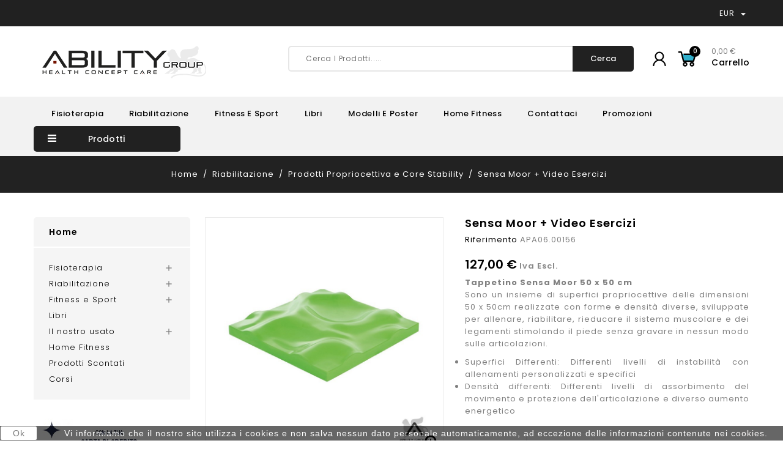

--- FILE ---
content_type: text/html; charset=utf-8
request_url: https://shop.abilitygroup.it/it/prodotti-propriocettiva-e-core-stability-/562-1576-terrasensa-classic.html
body_size: 23052
content:
<!doctype html>
<html lang="it">

  <head>
    
      
<meta charset="utf-8">


<meta http-equiv="x-ua-compatible" content="ie=edge">



  <link rel="canonical" href="https://shop.abilitygroup.it/it/prodotti-propriocettiva-e-core-stability-/562-terrasensa-classic.html">

  <title>Sensa Moor + Video Esercizi</title>
  <meta name="description" content="Tappetino Sensa Moor 50 x 50 cm Sono un insieme di superfici propriocettive delle dimensioni 50 x 50cm realizzate con forme e densità diverse, sviluppate per allenare, riabilitare, rieducare il sistema muscolare e dei legamenti stimolando il piede senza gravare in nessun modo sulle articolazioni.

Superfici Differenti: Differenti livelli di instabilità con allenamenti personalizzati e specifici
Densità differenti: Differenti livelli di assorbimento del movimento e protezione dell&#039;articolazione e diverso aumento energetico
">
  <meta name="keywords" content="">
        <link rel="canonical" href="https://shop.abilitygroup.it/it/prodotti-propriocettiva-e-core-stability-/562-terrasensa-classic.html">
  
                  <link rel="alternate" href="https://shop.abilitygroup.it/en/prodotti-propriocettiva-e-core-stability-/562-terrasensa-classic.html" hreflang="en-us">
                  <link rel="alternate" href="https://shop.abilitygroup.it/it/prodotti-propriocettiva-e-core-stability-/562-terrasensa-classic.html" hreflang="it-it">
        



<meta name="viewport" content="width=device-width, initial-scale=1">



<link rel="icon" type="image/vnd.microsoft.icon" href="https://shop.abilitygroup.it/img/favicon.ico?1585216111">
<link rel="shortcut icon" type="image/x-icon" href="https://shop.abilitygroup.it/img/favicon.ico?1585216111">


<!-- Templatemela added -->

<link href="https://fonts.googleapis.com/css?family=Poppins:100,100i,200,200i,300,300i,400,400i,500,500i,600,600i,700,700i,800,800i,900,900i" rel="stylesheet">



    <link rel="stylesheet" href="https://shop.abilitygroup.it/themes/PRSADD257/assets/css/theme.css" type="text/css" media="all">
  <link rel="stylesheet" href="https://shop.abilitygroup.it/themes/PRSADD257/assets/css/font-awesome.css" type="text/css" media="all">
  <link rel="stylesheet" href="/modules/ps_checkout/views/css/payments.css?version=3.6.3" type="text/css" media="all">
  <link rel="stylesheet" href="https://shop.abilitygroup.it/modules/paypal/views/css/paypal_fo.css" type="text/css" media="all">
  <link rel="stylesheet" href="https://shop.abilitygroup.it/modules/psblog/views/css/psblog.css" type="text/css" media="all">
  <link rel="stylesheet" href="https://shop.abilitygroup.it/modules/psblog/views/css/lightbox.css" type="text/css" media="all">
  <link rel="stylesheet" href="https://shop.abilitygroup.it/modules/extratabspro/views/css/extratabspro.css" type="text/css" media="all">
  <link rel="stylesheet" href="https://shop.abilitygroup.it/modules/infoproduct/views/css/infoproduct.css" type="text/css" media="all">
  <link rel="stylesheet" href="https://shop.abilitygroup.it/modules/codfee/views/css/codfee_1.6.css" type="text/css" media="all">
  <link rel="stylesheet" href="https://shop.abilitygroup.it/js/jquery/ui/themes/base/minified/jquery-ui.min.css" type="text/css" media="all">
  <link rel="stylesheet" href="https://shop.abilitygroup.it/js/jquery/ui/themes/base/minified/jquery.ui.theme.min.css" type="text/css" media="all">
  <link rel="stylesheet" href="https://shop.abilitygroup.it/modules/tm_verticalmenu/views/css/tm_verticalmenu.css" type="text/css" media="all">
  <link rel="stylesheet" href="https://shop.abilitygroup.it/modules/tm_imageslider/views/css/flexslider.css" type="text/css" media="all">
  <link rel="stylesheet" href="https://shop.abilitygroup.it/themes/PRSADD257/assets/css/custom.css" type="text/css" media="all">




  

  <script type="text/javascript">
        var prestashop = {"cart":{"products":[],"totals":{"total":{"type":"total","label":"Totale","amount":0,"value":"0,00\u00a0\u20ac"},"total_including_tax":{"type":"total","label":"Totale (IVA incl.)","amount":0,"value":"0,00\u00a0\u20ac"},"total_excluding_tax":{"type":"total","label":"Totale (IVA escl.)","amount":0,"value":"0,00\u00a0\u20ac"}},"subtotals":{"products":{"type":"products","label":"Totale parziale","amount":0,"value":"0,00\u00a0\u20ac"},"discounts":null,"shipping":{"type":"shipping","label":"Spedizione","amount":0,"value":""},"tax":{"type":"tax","label":"Iva","amount":0,"value":"0,00\u00a0\u20ac"}},"products_count":0,"summary_string":"0 articoli","vouchers":{"allowed":1,"added":[]},"discounts":[{"id_cart_rule":"84","id_customer":"0","date_from":"2022-02-25 12:00:00","date_to":"2030-12-25 23:59:00","description":"","quantity":"9774","quantity_per_user":"10000","priority":"1","partial_use":"0","code":"","minimum_amount":"1.000000","minimum_amount_tax":"0","minimum_amount_currency":"2","minimum_amount_shipping":"0","country_restriction":"0","carrier_restriction":"0","group_restriction":"0","cart_rule_restriction":"0","product_restriction":"1","shop_restriction":"0","free_shipping":"1","reduction_percent":"0.00","reduction_amount":"0.000000","reduction_tax":"1","reduction_currency":"2","reduction_product":"0","reduction_exclude_special":"0","gift_product":"0","gift_product_attribute":"0","highlight":"1","active":"1","date_add":"2022-02-25 12:20:00","date_upd":"2026-01-25 18:52:51","id_lang":"5","name":"Spedizione Gratuita KIT Blazepod","quantity_for_user":10000}],"minimalPurchase":0,"minimalPurchaseRequired":""},"currency":{"id":2,"name":"Euro","iso_code":"EUR","iso_code_num":"978","sign":"\u20ac"},"customer":{"lastname":null,"firstname":null,"email":null,"birthday":null,"newsletter":null,"newsletter_date_add":null,"optin":null,"website":null,"company":null,"siret":null,"ape":null,"is_logged":false,"gender":{"type":null,"name":null},"addresses":[]},"language":{"name":"Italiano (Italian)","iso_code":"it","locale":"it-IT","language_code":"it-it","is_rtl":"0","date_format_lite":"d\/m\/Y","date_format_full":"d\/m\/Y H:i:s","id":5},"page":{"title":"","canonical":"https:\/\/shop.abilitygroup.it\/it\/prodotti-propriocettiva-e-core-stability-\/562-terrasensa-classic.html","meta":{"title":"Sensa Moor + Video Esercizi","description":"Tappetino Sensa Moor 50 x 50 cm\u00a0Sono un insieme di superfici propriocettive delle dimensioni 50 x 50cm realizzate con forme e densit\u00e0 diverse, sviluppate per allenare, riabilitare, rieducare il sistema muscolare e dei legamenti stimolando il piede senza gravare in nessun modo sulle articolazioni.\n\nSuperfici Differenti: Differenti livelli di instabilit\u00e0 con allenamenti personalizzati e specifici\nDensit\u00e0 differenti: Differenti livelli di assorbimento del movimento e protezione dell'articolazione e diverso aumento energetico\n","keywords":"","robots":"index"},"page_name":"product","body_classes":{"lang-it":true,"lang-rtl":false,"country-IT":true,"currency-EUR":true,"layout-left-column":true,"page-product":true,"tax-display-enabled":true,"product-id-562":true,"product-Sensa Moor + Video Esercizi":true,"product-id-category-194":true,"product-id-manufacturer-0":true,"product-id-supplier-0":true,"product-available-for-order":true},"admin_notifications":[]},"shop":{"name":"Ability Group s.r.l.","logo":"https:\/\/shop.abilitygroup.it\/img\/demo-store-logo-1585212363.jpg","stores_icon":"https:\/\/shop.abilitygroup.it\/img\/logo_stores.png","favicon":"https:\/\/shop.abilitygroup.it\/img\/favicon.ico"},"urls":{"base_url":"https:\/\/shop.abilitygroup.it\/","current_url":"https:\/\/shop.abilitygroup.it\/it\/prodotti-propriocettiva-e-core-stability-\/562-1576-terrasensa-classic.html","shop_domain_url":"https:\/\/shop.abilitygroup.it","img_ps_url":"https:\/\/shop.abilitygroup.it\/img\/","img_cat_url":"https:\/\/shop.abilitygroup.it\/img\/c\/","img_lang_url":"https:\/\/shop.abilitygroup.it\/img\/l\/","img_prod_url":"https:\/\/shop.abilitygroup.it\/img\/p\/","img_manu_url":"https:\/\/shop.abilitygroup.it\/img\/m\/","img_sup_url":"https:\/\/shop.abilitygroup.it\/img\/su\/","img_ship_url":"https:\/\/shop.abilitygroup.it\/img\/s\/","img_store_url":"https:\/\/shop.abilitygroup.it\/img\/st\/","img_col_url":"https:\/\/shop.abilitygroup.it\/img\/co\/","img_url":"https:\/\/shop.abilitygroup.it\/themes\/PRSADD257\/assets\/img\/","css_url":"https:\/\/shop.abilitygroup.it\/themes\/PRSADD257\/assets\/css\/","js_url":"https:\/\/shop.abilitygroup.it\/themes\/PRSADD257\/assets\/js\/","pic_url":"https:\/\/shop.abilitygroup.it\/upload\/","pages":{"address":"https:\/\/shop.abilitygroup.it\/it\/indirizzo","addresses":"https:\/\/shop.abilitygroup.it\/it\/indirizzi","authentication":"https:\/\/shop.abilitygroup.it\/it\/login","cart":"https:\/\/shop.abilitygroup.it\/it\/carrello","category":"https:\/\/shop.abilitygroup.it\/it\/index.php?controller=category","cms":"https:\/\/shop.abilitygroup.it\/it\/index.php?controller=cms","contact":"https:\/\/shop.abilitygroup.it\/it\/contattaci","discount":"https:\/\/shop.abilitygroup.it\/it\/buoni-sconto","guest_tracking":"https:\/\/shop.abilitygroup.it\/it\/tracciatura-ospite","history":"https:\/\/shop.abilitygroup.it\/it\/cronologia-ordini","identity":"https:\/\/shop.abilitygroup.it\/it\/dati-personali","index":"https:\/\/shop.abilitygroup.it\/it\/","my_account":"https:\/\/shop.abilitygroup.it\/it\/account","order_confirmation":"https:\/\/shop.abilitygroup.it\/it\/conferma-ordine","order_detail":"https:\/\/shop.abilitygroup.it\/it\/index.php?controller=order-detail","order_follow":"https:\/\/shop.abilitygroup.it\/it\/segui-ordine","order":"https:\/\/shop.abilitygroup.it\/it\/ordine","order_return":"https:\/\/shop.abilitygroup.it\/it\/index.php?controller=order-return","order_slip":"https:\/\/shop.abilitygroup.it\/it\/buono-ordine","pagenotfound":"https:\/\/shop.abilitygroup.it\/it\/pagina-non-trovata","password":"https:\/\/shop.abilitygroup.it\/it\/recupero-password","pdf_invoice":"https:\/\/shop.abilitygroup.it\/it\/index.php?controller=pdf-invoice","pdf_order_return":"https:\/\/shop.abilitygroup.it\/it\/index.php?controller=pdf-order-return","pdf_order_slip":"https:\/\/shop.abilitygroup.it\/it\/index.php?controller=pdf-order-slip","prices_drop":"https:\/\/shop.abilitygroup.it\/it\/promozioni","product":"https:\/\/shop.abilitygroup.it\/it\/index.php?controller=product","search":"https:\/\/shop.abilitygroup.it\/it\/ricerca","sitemap":"https:\/\/shop.abilitygroup.it\/it\/Mappa del sito","stores":"https:\/\/shop.abilitygroup.it\/it\/negozi","supplier":"https:\/\/shop.abilitygroup.it\/it\/fornitori","register":"https:\/\/shop.abilitygroup.it\/it\/login?create_account=1","order_login":"https:\/\/shop.abilitygroup.it\/it\/ordine?login=1"},"alternative_langs":{"en-us":"https:\/\/shop.abilitygroup.it\/en\/prodotti-propriocettiva-e-core-stability-\/562-terrasensa-classic.html","it-it":"https:\/\/shop.abilitygroup.it\/it\/prodotti-propriocettiva-e-core-stability-\/562-terrasensa-classic.html"},"theme_assets":"\/themes\/PRSADD257\/assets\/","actions":{"logout":"https:\/\/shop.abilitygroup.it\/it\/?mylogout="},"no_picture_image":{"bySize":{"cart_default":{"url":"https:\/\/shop.abilitygroup.it\/img\/p\/it-default-cart_default.jpg","width":78,"height":113},"small_default":{"url":"https:\/\/shop.abilitygroup.it\/img\/p\/it-default-small_default.jpg","width":98,"height":142},"home_default":{"url":"https:\/\/shop.abilitygroup.it\/img\/p\/it-default-home_default.jpg","width":250,"height":250},"medium_default":{"url":"https:\/\/shop.abilitygroup.it\/img\/p\/it-default-medium_default.jpg","width":452,"height":452},"large_default":{"url":"https:\/\/shop.abilitygroup.it\/img\/p\/it-default-large_default.jpg","width":805,"height":800}},"small":{"url":"https:\/\/shop.abilitygroup.it\/img\/p\/it-default-cart_default.jpg","width":78,"height":113},"medium":{"url":"https:\/\/shop.abilitygroup.it\/img\/p\/it-default-home_default.jpg","width":250,"height":250},"large":{"url":"https:\/\/shop.abilitygroup.it\/img\/p\/it-default-large_default.jpg","width":805,"height":800},"legend":""}},"configuration":{"display_taxes_label":true,"display_prices_tax_incl":false,"is_catalog":false,"show_prices":true,"opt_in":{"partner":true},"quantity_discount":{"type":"price","label":"Prezzo unitario"},"voucher_enabled":1,"return_enabled":0},"field_required":[],"breadcrumb":{"links":[{"title":"Home","url":"https:\/\/shop.abilitygroup.it\/it\/"},{"title":"Riabilitazione","url":"https:\/\/shop.abilitygroup.it\/it\/6-riabilitazione"},{"title":"Prodotti Propriocettiva e Core Stability","url":"https:\/\/shop.abilitygroup.it\/it\/194-prodotti-propriocettiva-e-core-stability-"},{"title":"Sensa Moor + Video Esercizi","url":"https:\/\/shop.abilitygroup.it\/it\/prodotti-propriocettiva-e-core-stability-\/562-1576-terrasensa-classic.html#\/colore-marrone\/tipologia-classic"}],"count":4},"link":{"protocol_link":"https:\/\/","protocol_content":"https:\/\/"},"time":1769474511,"static_token":"5b482218d02256f47c8b995b8fe9f2a6","token":"ef9283e131e00e99be381330402c7fa4","debug":false};
        var ps_checkout3dsEnabled = true;
        var ps_checkoutAutoRenderDisabled = false;
        var ps_checkoutCancelUrl = "https:\/\/shop.abilitygroup.it\/it\/module\/ps_checkout\/cancel";
        var ps_checkoutCardBrands = ["MASTERCARD","VISA","AMEX"];
        var ps_checkoutCardFundingSourceImg = "\/modules\/ps_checkout\/views\/img\/payment-cards.png";
        var ps_checkoutCardLogos = {"AMEX":"\/modules\/ps_checkout\/views\/img\/amex.svg","CB_NATIONALE":"\/modules\/ps_checkout\/views\/img\/cb.svg","DINERS":"\/modules\/ps_checkout\/views\/img\/diners.svg","DISCOVER":"\/modules\/ps_checkout\/views\/img\/discover.svg","JCB":"\/modules\/ps_checkout\/views\/img\/jcb.svg","MAESTRO":"\/modules\/ps_checkout\/views\/img\/maestro.svg","MASTERCARD":"\/modules\/ps_checkout\/views\/img\/mastercard.svg","UNIONPAY":"\/modules\/ps_checkout\/views\/img\/unionpay.svg","VISA":"\/modules\/ps_checkout\/views\/img\/visa.svg"};
        var ps_checkoutCartProductCount = 0;
        var ps_checkoutCheckUrl = "https:\/\/shop.abilitygroup.it\/it\/module\/ps_checkout\/check";
        var ps_checkoutCheckoutTranslations = {"checkout.go.back.link.title":"Torna al pagamento","checkout.go.back.label":"Procedi con l'Ordine","checkout.card.payment":"Pagamento con carta","checkout.page.heading":"Riepilogo dell\u2019ordine","checkout.cart.empty":"Il tuo carrello \u00e8 vuoto.","checkout.page.subheading.card":"Carta","checkout.page.subheading.paypal":"PayPal","checkout.payment.by.card":"Hai scelto di pagare con una carta.","checkout.payment.by.paypal":"Hai scelto di pagare con PayPal.","checkout.order.summary":"Ecco un riepilogo del tuo ordine:","checkout.order.amount.total":"L\u2019importo totale del tuo ordine ammonta a","checkout.order.included.tax":"(IVA inclusa)","checkout.order.confirm.label":"Confermare l\u2019ordine facendo clic su \u201cConfermo l\u2019ordine\u201d","paypal.hosted-fields.label.card-name":"Nome del titolare","paypal.hosted-fields.placeholder.card-name":"Nome del titolare","paypal.hosted-fields.label.card-number":"Numero carta","paypal.hosted-fields.placeholder.card-number":"Numero carta","paypal.hosted-fields.label.expiration-date":"Data di scadenza","paypal.hosted-fields.placeholder.expiration-date":"MM\/YY","paypal.hosted-fields.label.cvv":"Cod. di sicurezza","paypal.hosted-fields.placeholder.cvv":"XXX","payment-method-logos.title":"Pagamenti sicuri al 100%.","express-button.cart.separator":"o","express-button.checkout.express-checkout":"Acquisto rapido","error.paypal-sdk":"No PayPal Javascript SDK Instance","checkout.payment.others.link.label":"Altri metodi di pagamento","checkout.payment.others.confirm.button.label":"Confermo l\u2019ordine","checkout.form.error.label":"Si \u00e8 verificato un errore durante il pagamento. Riprova o contatta il team di supporto.","loader-component.label.header":"Grazie per l\u2019acquisto!","loader-component.label.body":"Si prega di attendere durante l'elaborazione del tuo pagamento","error.paypal-sdk.contingency.cancel":"Autenticazione del titolare della carta annullata. Si prega di scegliere un altro metodo di pagamento o riprovare.","error.paypal-sdk.contingency.error":"Si \u00e8 verificato un errore durante l'autenticazione del titolare della carta. Si prega di scegliere un altro metodo di pagamento o riprovare.","error.paypal-sdk.contingency.failure":"Autenticazione del titolare della carta fallita. Si prega di scegliere un altro metodo di pagamento o riprovare.","error.paypal-sdk.contingency.unknown":"L'identit\u00e0 del titolare della carta non pu\u00f2 essere verificata. Si prega di scegliere un altro metodo di pagamento o riprovare."};
        var ps_checkoutCheckoutUrl = "https:\/\/shop.abilitygroup.it\/it\/ordine";
        var ps_checkoutConfirmUrl = "https:\/\/shop.abilitygroup.it\/it\/conferma-ordine";
        var ps_checkoutCreateUrl = "https:\/\/shop.abilitygroup.it\/it\/module\/ps_checkout\/create";
        var ps_checkoutCspNonce = "";
        var ps_checkoutExpressCheckoutCartEnabled = false;
        var ps_checkoutExpressCheckoutOrderEnabled = false;
        var ps_checkoutExpressCheckoutProductEnabled = false;
        var ps_checkoutExpressCheckoutSelected = false;
        var ps_checkoutExpressCheckoutUrl = "https:\/\/shop.abilitygroup.it\/it\/module\/ps_checkout\/ExpressCheckout";
        var ps_checkoutFundingSource = "paypal";
        var ps_checkoutFundingSourcesSorted = ["paypal","paylater","card","bancontact","eps","giropay","ideal","mybank","p24","blik"];
        var ps_checkoutHostedFieldsContingencies = "SCA_WHEN_REQUIRED";
        var ps_checkoutHostedFieldsEnabled = true;
        var ps_checkoutHostedFieldsSelected = false;
        var ps_checkoutLoaderImage = "\/modules\/ps_checkout\/views\/img\/loader.svg";
        var ps_checkoutPartnerAttributionId = "PrestaShop_Cart_PSXO_PSDownload";
        var ps_checkoutPayLaterCartPageButtonEnabled = false;
        var ps_checkoutPayLaterCategoryPageBannerEnabled = false;
        var ps_checkoutPayLaterHomePageBannerEnabled = false;
        var ps_checkoutPayLaterOrderPageBannerEnabled = false;
        var ps_checkoutPayLaterOrderPageButtonEnabled = false;
        var ps_checkoutPayLaterOrderPageMessageEnabled = false;
        var ps_checkoutPayLaterProductPageBannerEnabled = false;
        var ps_checkoutPayLaterProductPageButtonEnabled = false;
        var ps_checkoutPayLaterProductPageMessageEnabled = false;
        var ps_checkoutPayPalButtonConfiguration = {"color":"gold","shape":"pill","label":"pay"};
        var ps_checkoutPayPalOrderId = "";
        var ps_checkoutPayPalSdkConfig = {"clientId":"AXjYFXWyb4xJCErTUDiFkzL0Ulnn-bMm4fal4G-1nQXQ1ZQxp06fOuE7naKUXGkq2TZpYSiI9xXbs4eo","merchantId":"BQX2X7NXLRFDN","currency":"EUR","intent":"capture","commit":"false","vault":"false","integrationDate":"2022-14-06","dataPartnerAttributionId":"PrestaShop_Cart_PSXO_PSDownload","dataCspNonce":"","dataEnable3ds":"true","enableFunding":"mybank,paylater","components":"marks,funding-eligibility"};
        var ps_checkoutPayWithTranslations = {"paypal":"Paga con un conto PayPal","paylater":"Paga a rate con PayPal Pay Later","card":"Paga tramite carta - pagamenti 100% sicuri","bancontact":"Paga tramite Bancontact","eps":"Paga tramite EPS","giropay":"Paga tramite Giropay","ideal":"Paga tramite iDEAL","mybank":"Paga tramite MyBank","p24":"Paga tramite Przelewy24","blik":"Paga tramite BLIK"};
        var ps_checkoutPaymentMethodLogosTitleImg = "\/modules\/ps_checkout\/views\/img\/lock_checkout.svg";
        var ps_checkoutRenderPaymentMethodLogos = true;
        var ps_checkoutValidateUrl = "https:\/\/shop.abilitygroup.it\/it\/module\/ps_checkout\/validate";
        var ps_checkoutVersion = "3.6.3";
        var psemailsubscription_subscription = "https:\/\/shop.abilitygroup.it\/it\/module\/ps_emailsubscription\/subscription";
      </script>



  <script type="text/javascript" src="https://smartarget.online/loader.js?u=342785c3cb3b4e81586db32250822d58ae7e4068&source=prestashop_popup"></script>





    
  <meta property="og:type" content="product">
  <meta property="og:url" content="https://shop.abilitygroup.it/it/prodotti-propriocettiva-e-core-stability-/562-1576-terrasensa-classic.html">
  <meta property="og:title" content="Sensa Moor + Video Esercizi">
  <meta property="og:site_name" content="Ability Group s.r.l.">
  <meta property="og:description" content="Tappetino Sensa Moor 50 x 50 cm Sono un insieme di superfici propriocettive delle dimensioni 50 x 50cm realizzate con forme e densità diverse, sviluppate per allenare, riabilitare, rieducare il sistema muscolare e dei legamenti stimolando il piede senza gravare in nessun modo sulle articolazioni.

Superfici Differenti: Differenti livelli di instabilità con allenamenti personalizzati e specifici
Densità differenti: Differenti livelli di assorbimento del movimento e protezione dell&#039;articolazione e diverso aumento energetico
">
  <meta property="og:image" content="https://shop.abilitygroup.it/1641-large_default/terrasensa-classic.jpg">
  <meta property="product:pretax_price:amount" content="127">
  <meta property="product:pretax_price:currency" content="EUR">
  <meta property="product:price:amount" content="127">
  <meta property="product:price:currency" content="EUR">
  
  </head>

  <body id="product" class="lang-it country-it currency-eur layout-left-column page-product tax-display-enabled product-id-562 product-sensa-moor-video-esercizi product-id-category-194 product-id-manufacturer-0 product-id-supplier-0 product-available-for-order">

    
    
    

    <main id="page">
      
              
      <header id="header">
        
          
  <div class="header-banner">
    
  </div>



<nav class="header-nav">
	<div class="container">
        
		<div class="hidden-md-down">
			<div class="left-nav">
				
			</div>

			<div class="right-nav">
				<div id="_desktop_currency_selector">
  <div class="currency-selector dropdown js-dropdown">
    <!--<span>Valuta:</span>-->
    <span class="expand-more _gray-darker hidden-md-down" data-toggle="dropdown">EUR</span>
    <a data-target="#" data-toggle="dropdown" aria-haspopup="true" aria-expanded="false" class="hidden-md-down" aria-haspopup="true" aria-expanded="false" aria-label="Elenco a cascata valute">
     <i class="material-icons expand-more">&#xE5C5;</i>
    </a>
    <ul class="dropdown-menu hidden-md-down" aria-labelledby="currency-selector-label">
              <li  class="current" >
          <a title="Euro" rel="nofollow" href="https://shop.abilitygroup.it/it/prodotti-propriocettiva-e-core-stability-/562-terrasensa-classic.html?SubmitCurrency=1&amp;id_currency=2" class="dropdown-item">€ EUR</a>
        </li>
              <li >
          <a title="Dollaro statunitense" rel="nofollow" href="https://shop.abilitygroup.it/it/prodotti-propriocettiva-e-core-stability-/562-terrasensa-classic.html?SubmitCurrency=1&amp;id_currency=1" class="dropdown-item">$ USD</a>
        </li>
          </ul>
    <select class="link hidden-lg-up" aria-labelledby="currency-selector-label">
              <option value="https://shop.abilitygroup.it/it/prodotti-propriocettiva-e-core-stability-/562-terrasensa-classic.html?SubmitCurrency=1&amp;id_currency=2" selected="selected">€ EUR</option>
              <option value="https://shop.abilitygroup.it/it/prodotti-propriocettiva-e-core-stability-/562-terrasensa-classic.html?SubmitCurrency=1&amp;id_currency=1">$ USD</option>
          </select>
  </div>
</div>
			</div>
		</div>
		
		
			<div class="hidden-lg-up text-xs-center mobile container">
			<div class="top-logo" id="_mobile_logo"></div>
				<div class="text-xs-left mobile hidden-lg-up mobile-menu">
					  <div class="container menu-container">
					    <div class="menu-icon">
					     <div class="cat-title"> <i class="material-icons menu-open">&#xE5D2;</i></div>
					    </div>

					  </div>
  			    </div>

					
						<div class="pull-xs-right" id="_mobile_cart"></div>
						<div class="pull-xs-right" id="_mobile_user_info"></div>
					
						<div class="clearfix"></div>
		</div>
        
	</div>
</nav>



	<div class="header-top">
		<div class="container">
		
			<div class="header_logo hidden-md-down" id="_desktop_logo">
 <a href="https://shop.abilitygroup.it/">
                  <img class="logo img-responsive" src="https://shop.abilitygroup.it/img/demo-store-logo-1585212363.jpg" alt="Ability Group s.r.l.">
                </a>
            			</div>
			<!-- Block search module TOP -->

<div id="search_widget" class="col-lg-4 col-md-5 col-sm-12 search-widget" data-search-controller-url="//shop.abilitygroup.it/it/ricerca">
		<span class="search_button"></span>
	<div class="searchtoggle">
	<form method="get" action="//shop.abilitygroup.it/it/ricerca">
		<input type="hidden" name="controller" value="search">
		<input type="text" name="s" value="" placeholder="Cerca i prodotti....." aria-label="Cerca i prodotti.....">
		<button type="submit">
			<i class="material-icons search">&#xE8B6;</i>
			<span class="hidden-md-down search_title">Cerca</span>
		</button>
	</form>
</div>
</div>
<!-- /Block search module TOP -->
<div id="_desktop_cart">
  <div class="blockcart cart-preview inactive" data-refresh-url="//shop.abilitygroup.it/it/module/ps_shoppingcart/ajax">
    <div class="header blockcart-header dropdown js-dropdown">
	 
		<a class="carthome" rel="nofollow" href="//shop.abilitygroup.it/it/carrello?action=show" > 
		<span class="cart-products-counthome">0</span>
			<!-- <i class="material-icons shopping-cart"></i> -->
			<!-- <span class="hidden-md-down">Carrello</span> -->
		</a>
		
		<a rel="nofollow" class="cart_custom" href="//shop.abilitygroup.it/it/carrello?action=show" > 
			<!-- <i class="material-icons shopping-cart">shopping_cart</i> -->
			<span class="cart-products-count cart-count-producttext">0,00 €</span><br>
			<span class="hidden-md-down cart-shoptext">Carrello</span>
			
			
			
		</a>
		 		
	      </div>
  </div>
</div>
<div id="_desktop_user_info">
  <div class="tm_userinfotitle"> my account </div>
  <ul class="user-info">
          <a
        href="https://shop.abilitygroup.it/it/account"
        title="Log in to your customer account"
        rel="nofollow"
      >
        <i class="material-icons">&#xE7FF;</i>
        <span class="hidden-md-down">Accedi</span>
      </a>
      </div>
	
				<div id="mobile_top_menu_wrapper" class="row hidden-lg-up">
			      <div class="mobile-menu-inner">
			        <div class="menu-icon">
			       <div class="cat-title title2">   <i class="material-icons menu-close">&#xE5CD;</i>    
			       </div>
			        </div>
			        <div class="js-top-menu mobile" id="_mobile_top_menu"></div>
						<div id="_mobile_currency_selector"></div>
						<div id="_mobile_language_selector"></div>
						<div id="_mobile_contact_link"></div>
					</div>
				</div>
		</div>
	</div>
				

	<div class="navfullwidth">
	<div class="container">
  		<!-- Block links module -->
<div id="links_block_top" class="block links">
	<h3 class="h3 title_block ">
		<i class="fa fa-ellipsis-v"></i>
	</h3>
	
		
	<ul id="tm_toplink" class="block_content">
			 
			<li>
				<a href="https://shop.abilitygroup.it/it/3-fisioterapia" title="Fisioterapia" >Fisioterapia</a></li>
					 
			<li>
				<a href="https://shop.abilitygroup.it/it/6-riabilitazione" title="Riabilitazione" >Riabilitazione</a></li>
					 
			<li>
				<a href="https://shop.abilitygroup.it/it/7-fitness-e-sport" title="Fitness e Sport" >Fitness e Sport</a></li>
					 
			<li>
				<a href="https://shop.abilitygroup.it/it/214-libri" title="Libri" >Libri</a></li>
					 
			<li>
				<a href="https://shop.abilitygroup.it/it/216-modelli-e-poster-anatomici" title="Modelli e Poster" >Modelli e Poster</a></li>
					 
			<li>
				<a href="https://shop.abilitygroup.it/it/223-home-fitness" title="Home Fitness" >Home Fitness</a></li>
					 
			<li>
				<a href="https://shop.abilitygroup.it/it/contattaci" title="Contattaci" >Contattaci</a></li>
					 
			<li>
				<a href="https://shop.abilitygroup.it/it/promozioni" title="Promozioni" >Promozioni</a></li>
				</ul>
</div>
<!-- /Block links module -->
<div id="tm_vertical_menu_top" class="tmvm-contener clearfix col-lg-12">
<div class="block-title">
		<div class="menu-icon"></div>
		
		<div class="menu-title">Prodotti</div>
		
		</div>



<div class="menu vertical-menu js-top-menu position-static hidden-sm-down"  id="_desktop_top_menu">
    
  <ul class="tm_sf-menu top-menu" id="top-menu" data-depth="0"><li class="link " id="https://shop.abilitygroup.it/it/3-fisioterapia"><a href="https://shop.abilitygroup.it/it/3-fisioterapia" class="dropdown-item" data-depth="0" >Fisioterapia</a></li><li class="link " id="https://shop.abilitygroup.it/it/6-riabilitazione"><a href="https://shop.abilitygroup.it/it/6-riabilitazione" class="dropdown-item" data-depth="0" >Riabilitazione</a></li><li class="link " id="https://shop.abilitygroup.it/it/7-fitness-e-sport"><a href="https://shop.abilitygroup.it/it/7-fitness-e-sport" class="dropdown-item" data-depth="0" >Fitness e Sport</a></li><li class="category " id="tmcategory-214"><a href="https://shop.abilitygroup.it/it/214-libri" class="dropdown-item" data-depth="0" >Libri</a></li><li class="category " id="tmcategory-231"><a href="https://shop.abilitygroup.it/it/231-prodotti-scontati" class="dropdown-item" data-depth="0" >Prodotti Scontati</a></li></ul>
</div>

</div>

  	</div>
  	</div>



<!-- <div class="header-bottom container">
	<div class="header-bg"></div>	
</div> -->
        
      </header>
      
        
<aside id="notifications">
  <div class="container">
    
    
    
      </div>
</aside>
      
   
              
            <div id="breadcrumb_wrapper" class="left-column right-column col-sm-4 col-md-6">       
                
                   <nav data-depth="4" class="breadcrumb hidden-sm-down">
   <div class="container">
  <ol itemscope itemtype="http://schema.org/BreadcrumbList">
    
          
      <li itemprop="itemListElement" itemscope itemtype="http://schema.org/ListItem">
        <a itemprop="item" href="https://shop.abilitygroup.it/it/">
          <span itemprop="name">Home</span>
        </a>
        <meta itemprop="position" content="1">
      </li>
      
          
      <li itemprop="itemListElement" itemscope itemtype="http://schema.org/ListItem">
        <a itemprop="item" href="https://shop.abilitygroup.it/it/6-riabilitazione">
          <span itemprop="name">Riabilitazione</span>
        </a>
        <meta itemprop="position" content="2">
      </li>
      
          
      <li itemprop="itemListElement" itemscope itemtype="http://schema.org/ListItem">
        <a itemprop="item" href="https://shop.abilitygroup.it/it/194-prodotti-propriocettiva-e-core-stability-">
          <span itemprop="name">Prodotti Propriocettiva e Core Stability</span>
        </a>
        <meta itemprop="position" content="3">
      </li>
      
          
      <li itemprop="itemListElement" itemscope itemtype="http://schema.org/ListItem">
        <a itemprop="item" href="https://shop.abilitygroup.it/it/prodotti-propriocettiva-e-core-stability-/562-1576-terrasensa-classic.html#/colore-marrone/tipologia-classic">
          <span itemprop="name">Sensa Moor + Video Esercizi</span>
        </a>
        <meta itemprop="position" content="4">
      </li>
      
        
  </ol>
  </div>
</nav>
                  
              </div>
              
			
	  <section id="wrapper">
                         <div class="container">  
              			  
          <div id="columns_inner">
		  
            <div id="left-column" class="col-xs-12 col-sm-4 col-md-3">
                              

<div class="block-categories block">
   <h4 class="block_title hidden-md-down">
   		<a href="https://shop.abilitygroup.it/it/2-home">Home</a>
   </h4>
   <h4 class="block_title hidden-lg-up" data-target="#block_categories_toggle" data-toggle="collapse">
		<a href="https://shop.abilitygroup.it/it/2-home">Home</a>
		<span class="pull-xs-right">
		  <span class="navbar-toggler collapse-icons">
			<i class="material-icons add">&#xE313;</i>
			<i class="material-icons remove">&#xE316;</i>
		  </span>
		</span>
	</h4>
   <div id="block_categories_toggle" class="block_content collapse">
	   <ul class="category-top-menu">
		<li>
  <ul class="category-sub-menu"><li data-depth="0" data-id="3"><a href="https://shop.abilitygroup.it/it/3-fisioterapia" data-id="3">Fisioterapia</a><div class="navbar-toggler collapse-icons" data-toggle="collapse" data-target="#exCollapsingNavbar3"><i class="material-icons add">&#xE145;</i><i class="material-icons remove">&#xE15B;</i></div><div class="collapse" id="exCollapsingNavbar3">
  <ul class="category-sub-menu"><li data-depth="1" data-id="48"><a class="category-sub-link" href="https://shop.abilitygroup.it/it/48-sistemi-di-valutazione" data-id="48">Sistemi di Valutazione</a><span class="arrows" data-toggle="collapse" data-target="#exCollapsingNavbar48"><i class="material-icons arrow-right">&#xE315;</i><i class="material-icons arrow-down">&#xE313;</i></span><div class="collapse" id="exCollapsingNavbar48">
  <ul class="category-sub-menu"><li data-depth="2" data-id="236"><a class="category-sub-link" href="https://shop.abilitygroup.it/it/236-k-lab-all-in-one" data-id="236">K-LAB ALL IN ONE</a></li></ul></div></li><li data-depth="1" data-id="49"><a class="category-sub-link" href="https://shop.abilitygroup.it/it/49-lettini-cuscini-e-sgabelli" data-id="49">Lettini Cuscini e Sgabelli</a><span class="arrows" data-toggle="collapse" data-target="#exCollapsingNavbar49"><i class="material-icons arrow-right">&#xE315;</i><i class="material-icons arrow-down">&#xE313;</i></span><div class="collapse" id="exCollapsingNavbar49">
  <ul class="category-sub-menu"><li data-depth="2" data-id="101"><a class="category-sub-link" href="https://shop.abilitygroup.it/it/101-lettini-da-visita-e-trattamento" data-id="101">Lettini da Visita e Trattamento</a><span class="arrows" data-toggle="collapse" data-target="#exCollapsingNavbar101"><i class="material-icons arrow-right">&#xE315;</i><i class="material-icons arrow-down">&#xE313;</i></span><div class="collapse" id="exCollapsingNavbar101">
  <ul class="category-sub-menu"><li data-depth="3" data-id="79"><a class="category-sub-link" href="https://shop.abilitygroup.it/it/79-lettini-elettrici" data-id="79">Lettini Elettrici</a></li><li data-depth="3" data-id="80"><a class="category-sub-link" href="https://shop.abilitygroup.it/it/80-lettini-fissi" data-id="80">Lettini Fissi</a></li><li data-depth="3" data-id="81"><a class="category-sub-link" href="https://shop.abilitygroup.it/it/81-lettini-portatili" data-id="81">Lettini Portatili</a></li><li data-depth="3" data-id="102"><a class="category-sub-link" href="https://shop.abilitygroup.it/it/102-accessori-per-lettini" data-id="102">Accessori per Lettini</a></li><li data-depth="3" data-id="103"><a class="category-sub-link" href="https://shop.abilitygroup.it/it/103-poltrone-da-massaggio" data-id="103">Poltrone da Massaggio</a></li></ul></div></li><li data-depth="2" data-id="92"><a class="category-sub-link" href="https://shop.abilitygroup.it/it/92-sgabelli-e-arredo-fisioterapico" data-id="92">Sgabelli e arredo fisioterapico</a><span class="arrows" data-toggle="collapse" data-target="#exCollapsingNavbar92"><i class="material-icons arrow-right">&#xE315;</i><i class="material-icons arrow-down">&#xE313;</i></span><div class="collapse" id="exCollapsingNavbar92">
  <ul class="category-sub-menu"><li data-depth="3" data-id="93"><a class="category-sub-link" href="https://shop.abilitygroup.it/it/93-predellino" data-id="93">Predellino</a></li><li data-depth="3" data-id="94"><a class="category-sub-link" href="https://shop.abilitygroup.it/it/94-sgabello" data-id="94">Sgabello</a></li><li data-depth="3" data-id="95"><a class="category-sub-link" href="https://shop.abilitygroup.it/it/95-swopper" data-id="95">Swopper</a></li></ul></div></li><li data-depth="2" data-id="91"><a class="category-sub-link" href="https://shop.abilitygroup.it/it/91-cuscini" data-id="91">Cuscini</a></li></ul></div></li><li data-depth="1" data-id="50"><a class="category-sub-link" href="https://shop.abilitygroup.it/it/50-prodotti-di-consumo-per-fisioterapia-e-sport" data-id="50">Prodotti di Consumo per Fisioterapia e Sport</a><span class="arrows" data-toggle="collapse" data-target="#exCollapsingNavbar50"><i class="material-icons arrow-right">&#xE315;</i><i class="material-icons arrow-down">&#xE313;</i></span><div class="collapse" id="exCollapsingNavbar50">
  <ul class="category-sub-menu"><li data-depth="2" data-id="84"><a class="category-sub-link" href="https://shop.abilitygroup.it/it/84-primo-intervento" data-id="84">Primo Intervento</a><span class="arrows" data-toggle="collapse" data-target="#exCollapsingNavbar84"><i class="material-icons arrow-right">&#xE315;</i><i class="material-icons arrow-down">&#xE313;</i></span><div class="collapse" id="exCollapsingNavbar84">
  <ul class="category-sub-menu"><li data-depth="3" data-id="197"><a class="category-sub-link" href="https://shop.abilitygroup.it/it/197-ghiaccio" data-id="197">Ghiaccio</a></li><li data-depth="3" data-id="198"><a class="category-sub-link" href="https://shop.abilitygroup.it/it/198-power-cryo-compression" data-id="198">Power Cryo Compression</a><span class="arrows" data-toggle="collapse" data-target="#exCollapsingNavbar198"><i class="material-icons arrow-right">&#xE315;</i><i class="material-icons arrow-down">&#xE313;</i></span><div class="collapse" id="exCollapsingNavbar198">
  <ul class="category-sub-menu"><li data-depth="4" data-id="212"><a class="category-sub-link" href="https://shop.abilitygroup.it/it/212-prodotti-cryo-compression" data-id="212">Prodotti Cryo Compression</a></li><li data-depth="4" data-id="213"><a class="category-sub-link" href="https://shop.abilitygroup.it/it/213-kit-cryo-compression" data-id="213">Kit Cryo Compression</a></li></ul></div></li><li data-depth="3" data-id="199"><a class="category-sub-link" href="https://shop.abilitygroup.it/it/199-supporti-per-imbottiture-e-protezioni" data-id="199">Supporti per Imbottiture e Protezioni</a></li><li data-depth="3" data-id="200"><a class="category-sub-link" href="https://shop.abilitygroup.it/it/200-accessori-per-bendaggi" data-id="200">Accessori per bendaggi</a></li><li data-depth="3" data-id="201"><a class="category-sub-link" href="https://shop.abilitygroup.it/it/201-borracce" data-id="201">Borracce</a></li><li data-depth="3" data-id="202"><a class="category-sub-link" href="https://shop.abilitygroup.it/it/202-borse" data-id="202">Borse</a></li><li data-depth="3" data-id="203"><a class="category-sub-link" href="https://shop.abilitygroup.it/it/203-defibrillatori" data-id="203">Defibrillatori</a></li><li data-depth="3" data-id="204"><a class="category-sub-link" href="https://shop.abilitygroup.it/it/204-diagnostica" data-id="204">Diagnostica</a></li><li data-depth="3" data-id="205"><a class="category-sub-link" href="https://shop.abilitygroup.it/it/205-armadietti" data-id="205">Armadietti</a></li></ul></div></li><li data-depth="2" data-id="82"><a class="category-sub-link" href="https://shop.abilitygroup.it/it/82-creme-gel-e-oli" data-id="82">Creme Gel e Oli</a><span class="arrows" data-toggle="collapse" data-target="#exCollapsingNavbar82"><i class="material-icons arrow-right">&#xE315;</i><i class="material-icons arrow-down">&#xE313;</i></span><div class="collapse" id="exCollapsingNavbar82">
  <ul class="category-sub-menu"><li data-depth="3" data-id="113"><a class="category-sub-link" href="https://shop.abilitygroup.it/it/113-gel-ultrasuoni" data-id="113">Gel Ultrasuoni</a></li><li data-depth="3" data-id="114"><a class="category-sub-link" href="https://shop.abilitygroup.it/it/114-linea-massaggio" data-id="114">Linea Massaggio</a></li><li data-depth="3" data-id="115"><a class="category-sub-link" href="https://shop.abilitygroup.it/it/115-polar-frost" data-id="115">Polar Frost</a></li></ul></div></li><li data-depth="2" data-id="86"><a class="category-sub-link" href="https://shop.abilitygroup.it/it/86-taping-e-bendaggi" data-id="86">Taping e Bendaggi</a><span class="arrows" data-toggle="collapse" data-target="#exCollapsingNavbar86"><i class="material-icons arrow-right">&#xE315;</i><i class="material-icons arrow-down">&#xE313;</i></span><div class="collapse" id="exCollapsingNavbar86">
  <ul class="category-sub-menu"><li data-depth="3" data-id="123"><a class="category-sub-link" href="https://shop.abilitygroup.it/it/123-kinesiology-taping" data-id="123">Kinesiology Taping</a></li><li data-depth="3" data-id="121"><a class="category-sub-link" href="https://shop.abilitygroup.it/it/121-accessori-bendaggio" data-id="121">Accessori Bendaggio</a></li><li data-depth="3" data-id="206"><a class="category-sub-link" href="https://shop.abilitygroup.it/it/206-taping-classico-e-bendaggio-adesivo-funzionale" data-id="206">Taping classico e bendaggio adesivo funzionale</a><span class="arrows" data-toggle="collapse" data-target="#exCollapsingNavbar206"><i class="material-icons arrow-right">&#xE315;</i><i class="material-icons arrow-down">&#xE313;</i></span><div class="collapse" id="exCollapsingNavbar206">
  <ul class="category-sub-menu"><li data-depth="4" data-id="88"><a class="category-sub-link" href="https://shop.abilitygroup.it/it/88-bende-anelastiche-adesive" data-id="88">Bende Anelastiche Adesive</a></li><li data-depth="4" data-id="124"><a class="category-sub-link" href="https://shop.abilitygroup.it/it/124-salvapelle" data-id="124">Salvapelle</a></li><li data-depth="4" data-id="89"><a class="category-sub-link" href="https://shop.abilitygroup.it/it/89-bende-elastiche-adesive" data-id="89">Bende Elastiche Adesive</a></li><li data-depth="4" data-id="87"><a class="category-sub-link" href="https://shop.abilitygroup.it/it/87-bendaggio-thor-system" data-id="87">Bendaggio Thor System</a></li><li data-depth="4" data-id="90"><a class="category-sub-link" href="https://shop.abilitygroup.it/it/90-bende-elastiche-coesive" data-id="90">Bende Elastiche Coesive</a></li><li data-depth="4" data-id="122"><a class="category-sub-link" href="https://shop.abilitygroup.it/it/122-bende-0ssido-di-zinco" data-id="122">Bende 0ssido di Zinco</a></li></ul></div></li></ul></div></li><li data-depth="2" data-id="107"><a class="category-sub-link" href="https://shop.abilitygroup.it/it/107-medicazioni" data-id="107">Medicazioni</a><span class="arrows" data-toggle="collapse" data-target="#exCollapsingNavbar107"><i class="material-icons arrow-right">&#xE315;</i><i class="material-icons arrow-down">&#xE313;</i></span><div class="collapse" id="exCollapsingNavbar107">
  <ul class="category-sub-menu"><li data-depth="3" data-id="116"><a class="category-sub-link" href="https://shop.abilitygroup.it/it/116-garze-e-medicazioni" data-id="116">Garze e medicazioni</a></li><li data-depth="3" data-id="207"><a class="category-sub-link" href="https://shop.abilitygroup.it/it/207-cerotti" data-id="207">Cerotti</a></li><li data-depth="3" data-id="118"><a class="category-sub-link" href="https://shop.abilitygroup.it/it/118-medicazioni-post-chirurgiche" data-id="118">Medicazioni Post Chirurgiche</a></li><li data-depth="3" data-id="117"><a class="category-sub-link" href="https://shop.abilitygroup.it/it/117-bende-di-fissaggio" data-id="117">Bende di Fissaggio</a></li><li data-depth="3" data-id="209"><a class="category-sub-link" href="https://shop.abilitygroup.it/it/209-suture-e-accessori" data-id="209">Suture e accessori</a></li></ul></div></li><li data-depth="2" data-id="83"><a class="category-sub-link" href="https://shop.abilitygroup.it/it/83-linea-piede" data-id="83">Linea Piede</a><span class="arrows" data-toggle="collapse" data-target="#exCollapsingNavbar83"><i class="material-icons arrow-right">&#xE315;</i><i class="material-icons arrow-down">&#xE313;</i></span><div class="collapse" id="exCollapsingNavbar83">
  <ul class="category-sub-menu"><li data-depth="3" data-id="120"><a class="category-sub-link" href="https://shop.abilitygroup.it/it/120-plantari-formthotics" data-id="120">Plantari Formthotics</a><span class="arrows" data-toggle="collapse" data-target="#exCollapsingNavbar120"><i class="material-icons arrow-right">&#xE315;</i><i class="material-icons arrow-down">&#xE313;</i></span><div class="collapse" id="exCollapsingNavbar120">
  <ul class="category-sub-menu"><li data-depth="4" data-id="126"><a class="category-sub-link" href="https://shop.abilitygroup.it/it/126-plantari-bambini" data-id="126">Plantari Bambini</a></li><li data-depth="4" data-id="127"><a class="category-sub-link" href="https://shop.abilitygroup.it/it/127-plantari-medical" data-id="127">Plantari Medical</a></li><li data-depth="4" data-id="128"><a class="category-sub-link" href="https://shop.abilitygroup.it/it/128-plantari-sport" data-id="128">Plantari Sport</a></li><li data-depth="4" data-id="119"><a class="category-sub-link" href="https://shop.abilitygroup.it/it/119-accessori-plantari-formthotics" data-id="119">Accessori Plantari Formthotics</a></li><li data-depth="4" data-id="228"><a class="category-sub-link" href="https://shop.abilitygroup.it/it/228-plantari-formthotics-scontati" data-id="228">PLANTARI FORMTHOTICS SCONTATI</a></li><li data-depth="4" data-id="229"><a class="category-sub-link" href="https://shop.abilitygroup.it/it/229-plantary-everyday" data-id="229">Plantary Everyday</a></li></ul></div></li><li data-depth="3" data-id="210"><a class="category-sub-link" href="https://shop.abilitygroup.it/it/210-linea-idrocolloidali" data-id="210">Linea Idrocolloidali</a></li><li data-depth="3" data-id="211"><a class="category-sub-link" href="https://shop.abilitygroup.it/it/211-accessori-piede" data-id="211">Accessori piede</a></li></ul></div></li><li data-depth="2" data-id="85"><a class="category-sub-link" href="https://shop.abilitygroup.it/it/85-aghi-dry-needling" data-id="85">Aghi Dry Needling</a></li><li data-depth="2" data-id="106"><a class="category-sub-link" href="https://shop.abilitygroup.it/it/106-elettrodi" data-id="106">Elettrodi</a></li><li data-depth="2" data-id="220"><a class="category-sub-link" href="https://shop.abilitygroup.it/it/220-supporti-e-tutori" data-id="220">Supporti e tutori</a></li></ul></div></li><li data-depth="1" data-id="52"><a class="category-sub-link" href="https://shop.abilitygroup.it/it/52-prodotti-terapia-manuale" data-id="52">Prodotti Terapia Manuale</a></li><li data-depth="1" data-id="53"><a class="category-sub-link" href="https://shop.abilitygroup.it/it/53-terapie-fisiche-elettromedicali" data-id="53">Terapie Fisiche Elettromedicali</a><span class="arrows" data-toggle="collapse" data-target="#exCollapsingNavbar53"><i class="material-icons arrow-right">&#xE315;</i><i class="material-icons arrow-down">&#xE313;</i></span><div class="collapse" id="exCollapsingNavbar53">
  <ul class="category-sub-menu"><li data-depth="2" data-id="136"><a class="category-sub-link" href="https://shop.abilitygroup.it/it/136-tecar" data-id="136">Tecar</a></li><li data-depth="2" data-id="129"><a class="category-sub-link" href="https://shop.abilitygroup.it/it/129-carrelli-elettromedicali" data-id="129">Carrelli Elettromedicali</a></li><li data-depth="2" data-id="130"><a class="category-sub-link" href="https://shop.abilitygroup.it/it/130-dispositivo-cryo-compression" data-id="130">Dispositivo Cryo Compression</a></li><li data-depth="2" data-id="131"><a class="category-sub-link" href="https://shop.abilitygroup.it/it/131-elettroterapia-e-ultrasuoni" data-id="131">Elettroterapia e ultrasuoni</a></li><li data-depth="2" data-id="132"><a class="category-sub-link" href="https://shop.abilitygroup.it/it/132-laserterapia" data-id="132">Laserterapia</a></li><li data-depth="2" data-id="133"><a class="category-sub-link" href="https://shop.abilitygroup.it/it/133-magnetoterapia" data-id="133">Magnetoterapia</a></li><li data-depth="2" data-id="135"><a class="category-sub-link" href="https://shop.abilitygroup.it/it/135-onda-d-urto" data-id="135">Onda d&#039;Urto</a></li><li data-depth="2" data-id="215"><a class="category-sub-link" href="https://shop.abilitygroup.it/it/215-pressoterapia" data-id="215">Pressoterapia</a></li><li data-depth="2" data-id="219"><a class="category-sub-link" href="https://shop.abilitygroup.it/it/219-gmove" data-id="219">GMOVE</a></li><li data-depth="2" data-id="232"><a class="category-sub-link" href="https://shop.abilitygroup.it/it/232-termoterapia" data-id="232">Termoterapia</a></li><li data-depth="2" data-id="233"><a class="category-sub-link" href="https://shop.abilitygroup.it/it/233-crioterapia" data-id="233">Crioterapia</a></li></ul></div></li></ul></div></li><li data-depth="0" data-id="6"><a href="https://shop.abilitygroup.it/it/6-riabilitazione" data-id="6">Riabilitazione</a><div class="navbar-toggler collapse-icons" data-toggle="collapse" data-target="#exCollapsingNavbar6"><i class="material-icons add">&#xE145;</i><i class="material-icons remove">&#xE15B;</i></div><div class="collapse" id="exCollapsingNavbar6">
  <ul class="category-sub-menu"><li data-depth="1" data-id="57"><a class="category-sub-link" href="https://shop.abilitygroup.it/it/57-cardio-fitness" data-id="57">Cardio Fitness</a><span class="arrows" data-toggle="collapse" data-target="#exCollapsingNavbar57"><i class="material-icons arrow-right">&#xE315;</i><i class="material-icons arrow-down">&#xE313;</i></span><div class="collapse" id="exCollapsingNavbar57">
  <ul class="category-sub-menu"><li data-depth="2" data-id="170"><a class="category-sub-link" href="https://shop.abilitygroup.it/it/170-tapis-roulant" data-id="170">Tapis Roulant</a></li><li data-depth="2" data-id="168"><a class="category-sub-link" href="https://shop.abilitygroup.it/it/168-bike" data-id="168">Bike</a></li><li data-depth="2" data-id="169"><a class="category-sub-link" href="https://shop.abilitygroup.it/it/169-ellittiche" data-id="169">Ellittiche</a></li><li data-depth="2" data-id="191"><a class="category-sub-link" href="https://shop.abilitygroup.it/it/191-ergometri-a-braccia" data-id="191">Ergometri a braccia</a></li></ul></div></li><li data-depth="1" data-id="55"><a class="category-sub-link" href="https://shop.abilitygroup.it/it/55-prodotti-allenamento-ed-esercizio-terapeutico" data-id="55">Prodotti Allenamento ed Esercizio Terapeutico</a><span class="arrows" data-toggle="collapse" data-target="#exCollapsingNavbar55"><i class="material-icons arrow-right">&#xE315;</i><i class="material-icons arrow-down">&#xE313;</i></span><div class="collapse" id="exCollapsingNavbar55">
  <ul class="category-sub-menu"><li data-depth="2" data-id="175"><a class="category-sub-link" href="https://shop.abilitygroup.it/it/175-pulley-ed-accessori-step-met-mtt" data-id="175">Pulley ed Accessori Step-Met-Mtt</a><span class="arrows" data-toggle="collapse" data-target="#exCollapsingNavbar175"><i class="material-icons arrow-right">&#xE315;</i><i class="material-icons arrow-down">&#xE313;</i></span><div class="collapse" id="exCollapsingNavbar175">
  <ul class="category-sub-menu"><li data-depth="3" data-id="179"><a class="category-sub-link" href="https://shop.abilitygroup.it/it/179-pulley" data-id="179">Pulley</a></li><li data-depth="3" data-id="178"><a class="category-sub-link" href="https://shop.abilitygroup.it/it/178-panche-riabilitative" data-id="178">Panche Riabilitative</a></li><li data-depth="3" data-id="192"><a class="category-sub-link" href="https://shop.abilitygroup.it/it/192-accessori-pulley" data-id="192">Accessori Pulley</a></li></ul></div></li><li data-depth="2" data-id="174"><a class="category-sub-link" href="https://shop.abilitygroup.it/it/174-allenamento-oculomotorio" data-id="174">Allenamento Oculomotorio</a></li><li data-depth="2" data-id="176"><a class="category-sub-link" href="https://shop.abilitygroup.it/it/176-redcord" data-id="176">Redcord</a><span class="arrows" data-toggle="collapse" data-target="#exCollapsingNavbar176"><i class="material-icons arrow-right">&#xE315;</i><i class="material-icons arrow-down">&#xE313;</i></span><div class="collapse" id="exCollapsingNavbar176">
  <ul class="category-sub-menu"><li data-depth="3" data-id="180"><a class="category-sub-link" href="https://shop.abilitygroup.it/it/180-redcord-accessori" data-id="180">Redcord Accessori</a></li><li data-depth="3" data-id="181"><a class="category-sub-link" href="https://shop.abilitygroup.it/it/181--redcord-active-e-sport" data-id="181">Redcord Active e Sport</a></li><li data-depth="3" data-id="182"><a class="category-sub-link" href="https://shop.abilitygroup.it/it/182-redcord-medical" data-id="182">Redcord Medical</a></li></ul></div></li><li data-depth="2" data-id="177"><a class="category-sub-link" href="https://shop.abilitygroup.it/it/177-riabilitazione-con-elastici" data-id="177">Riabilitazione con Elastici</a></li><li data-depth="2" data-id="172"><a class="category-sub-link" href="https://shop.abilitygroup.it/it/172-prodotti-propriocettiva-e-core-stability" data-id="172">Prodotti Propriocettiva e Core Stability</a></li></ul></div></li><li data-depth="1" data-id="194"><a class="category-sub-link" href="https://shop.abilitygroup.it/it/194-prodotti-propriocettiva-e-core-stability-" data-id="194">Prodotti Propriocettiva e Core Stability</a></li><li data-depth="1" data-id="171"><a class="category-sub-link" href="https://shop.abilitygroup.it/it/171-prodotti-isoinerziali" data-id="171">Prodotti Isoinerziali</a><span class="arrows" data-toggle="collapse" data-target="#exCollapsingNavbar171"><i class="material-icons arrow-right">&#xE315;</i><i class="material-icons arrow-down">&#xE313;</i></span><div class="collapse" id="exCollapsingNavbar171">
  <ul class="category-sub-menu"><li data-depth="2" data-id="183"><a class="category-sub-link" href="https://shop.abilitygroup.it/it/183-accessori-isoinerziali" data-id="183">Accessori Isoinerziali</a></li><li data-depth="2" data-id="184"><a class="category-sub-link" href="https://shop.abilitygroup.it/it/184-macchine-isoinerziali" data-id="184">Macchine Isoinerziali</a></li><li data-depth="2" data-id="225"><a class="category-sub-link" href="https://shop.abilitygroup.it/it/225-inertial-per-il-training-isoinerziale" data-id="225">Inertial</a><span class="arrows" data-toggle="collapse" data-target="#exCollapsingNavbar225"><i class="material-icons arrow-right">&#xE315;</i><i class="material-icons arrow-down">&#xE313;</i></span><div class="collapse" id="exCollapsingNavbar225">
  <ul class="category-sub-menu"><li data-depth="3" data-id="226"><a class="category-sub-link" href="https://shop.abilitygroup.it/it/226-prodotti-inertial-per-training-isoinerziale" data-id="226">Prodotti Inertial</a></li><li data-depth="3" data-id="227"><a class="category-sub-link" href="https://shop.abilitygroup.it/it/227-accessori-inertial-per-training-isoinerziale" data-id="227">Accessori Inertial</a></li></ul></div></li></ul></div></li><li data-depth="1" data-id="60"><a class="category-sub-link" href="https://shop.abilitygroup.it/it/60-macchine-isotoniche-per-riabilitazione" data-id="60">Macchine Isotoniche per Riabilitazione</a></li><li data-depth="1" data-id="173"><a class="category-sub-link" href="https://shop.abilitygroup.it/it/173-riabilitazione-interattiva" data-id="173">Riabilitazione Interattiva</a></li><li data-depth="1" data-id="58"><a class="category-sub-link" href="https://shop.abilitygroup.it/it/58-ginnastica-medica" data-id="58">Ginnastica Medica</a></li><li data-depth="1" data-id="61"><a class="category-sub-link" href="https://shop.abilitygroup.it/it/61-pavimentazione-per-palestre" data-id="61">Pavimentazione per Palestre</a></li><li data-depth="1" data-id="134"><a class="category-sub-link" href="https://shop.abilitygroup.it/it/134-mobilizzatori-passivi" data-id="134">Mobilizzatori Passivi</a></li></ul></div></li><li data-depth="0" data-id="7"><a href="https://shop.abilitygroup.it/it/7-fitness-e-sport" data-id="7">Fitness e Sport</a><div class="navbar-toggler collapse-icons" data-toggle="collapse" data-target="#exCollapsingNavbar7"><i class="material-icons add">&#xE145;</i><i class="material-icons remove">&#xE15B;</i></div><div class="collapse" id="exCollapsingNavbar7">
  <ul class="category-sub-menu"><li data-depth="1" data-id="63"><a class="category-sub-link" href="https://shop.abilitygroup.it/it/63-cardio-fitness" data-id="63">Cardio Fitness</a><span class="arrows" data-toggle="collapse" data-target="#exCollapsingNavbar63"><i class="material-icons arrow-right">&#xE315;</i><i class="material-icons arrow-down">&#xE313;</i></span><div class="collapse" id="exCollapsingNavbar63">
  <ul class="category-sub-menu"><li data-depth="2" data-id="156"><a class="category-sub-link" href="https://shop.abilitygroup.it/it/156-bike" data-id="156">Bike</a></li><li data-depth="2" data-id="157"><a class="category-sub-link" href="https://shop.abilitygroup.it/it/157-ellittiche" data-id="157">Ellittiche</a></li><li data-depth="2" data-id="158"><a class="category-sub-link" href="https://shop.abilitygroup.it/it/158-tapis-roulant" data-id="158">Tapis Roulant</a></li><li data-depth="2" data-id="196"><a class="category-sub-link" href="https://shop.abilitygroup.it/it/196-ergometri-a-braccia" data-id="196">Ergometri a braccia</a></li></ul></div></li><li data-depth="1" data-id="65"><a class="category-sub-link" href="https://shop.abilitygroup.it/it/65-macchine-isotoniche" data-id="65">Macchine Isotoniche</a></li><li data-depth="1" data-id="69"><a class="category-sub-link" href="https://shop.abilitygroup.it/it/69-pavimentazione-per-palestre" data-id="69">Pavimentazione per Palestre</a></li><li data-depth="1" data-id="67"><a class="category-sub-link" href="https://shop.abilitygroup.it/it/67-prodotti-di-consumo-per-fisioterapia-e-sport" data-id="67">Prodotti di Consumo per Fisioterapia e Sport</a><span class="arrows" data-toggle="collapse" data-target="#exCollapsingNavbar67"><i class="material-icons arrow-right">&#xE315;</i><i class="material-icons arrow-down">&#xE313;</i></span><div class="collapse" id="exCollapsingNavbar67">
  <ul class="category-sub-menu"><li data-depth="2" data-id="139"><a class="category-sub-link" href="https://shop.abilitygroup.it/it/139-creme-e-olii-da-massaggio" data-id="139">Creme e Olii da Massaggio</a></li><li data-depth="2" data-id="147"><a class="category-sub-link" href="https://shop.abilitygroup.it/it/147-taping-e-bendaggi" data-id="147">Taping e bendaggi</a><span class="arrows" data-toggle="collapse" data-target="#exCollapsingNavbar147"><i class="material-icons arrow-right">&#xE315;</i><i class="material-icons arrow-down">&#xE313;</i></span><div class="collapse" id="exCollapsingNavbar147">
  <ul class="category-sub-menu"><li data-depth="3" data-id="159"><a class="category-sub-link" href="https://shop.abilitygroup.it/it/159-accessori-bendaggio" data-id="159">Accessori Bendaggio</a></li><li data-depth="3" data-id="160"><a class="category-sub-link" href="https://shop.abilitygroup.it/it/160-bendaggio-thor-system" data-id="160">Bendaggio Thor System</a></li><li data-depth="3" data-id="161"><a class="category-sub-link" href="https://shop.abilitygroup.it/it/161-bende-anelastiche-adesive" data-id="161">Bende Anelastiche Adesive</a></li><li data-depth="3" data-id="162"><a class="category-sub-link" href="https://shop.abilitygroup.it/it/162-bende-elastiche-adesive" data-id="162">Bende Elastiche Adesive</a></li><li data-depth="3" data-id="163"><a class="category-sub-link" href="https://shop.abilitygroup.it/it/163-bende-elastiche-coesive" data-id="163">Bende Elastiche Coesive</a></li><li data-depth="3" data-id="164"><a class="category-sub-link" href="https://shop.abilitygroup.it/it/164-bende-ossido-di-zinco" data-id="164">Bende Ossido di Zinco</a></li><li data-depth="3" data-id="165"><a class="category-sub-link" href="https://shop.abilitygroup.it/it/165-kinesiology-taping" data-id="165">Kinesiology Taping</a></li><li data-depth="3" data-id="166"><a class="category-sub-link" href="https://shop.abilitygroup.it/it/166-salvapelle" data-id="166">Salvapelle</a></li><li data-depth="3" data-id="167"><a class="category-sub-link" href="https://shop.abilitygroup.it/it/167-supporti-per-imbottiture-e-protezioni" data-id="167">Supporti per Imbottiture e Protezioni</a></li></ul></div></li><li data-depth="2" data-id="144"><a class="category-sub-link" href="https://shop.abilitygroup.it/it/144-medicazioni" data-id="144">Medicazioni</a><span class="arrows" data-toggle="collapse" data-target="#exCollapsingNavbar144"><i class="material-icons arrow-right">&#xE315;</i><i class="material-icons arrow-down">&#xE313;</i></span><div class="collapse" id="exCollapsingNavbar144">
  <ul class="category-sub-menu"><li data-depth="3" data-id="148"><a class="category-sub-link" href="https://shop.abilitygroup.it/it/148-garze-e-medicazioni" data-id="148">Garze e medicazioni</a></li><li data-depth="3" data-id="208"><a class="category-sub-link" href="https://shop.abilitygroup.it/it/208-cerotti" data-id="208">Cerotti</a></li><li data-depth="3" data-id="150"><a class="category-sub-link" href="https://shop.abilitygroup.it/it/150-medicazioni-post-chirurgiche" data-id="150">Medicazioni Post Chirurgiche</a></li><li data-depth="3" data-id="149"><a class="category-sub-link" href="https://shop.abilitygroup.it/it/149-bende-di-fissaggio" data-id="149">Bende di Fissaggio</a></li></ul></div></li><li data-depth="2" data-id="145"><a class="category-sub-link" href="https://shop.abilitygroup.it/it/145-linea-piede" data-id="145">Linea Piede</a><span class="arrows" data-toggle="collapse" data-target="#exCollapsingNavbar145"><i class="material-icons arrow-right">&#xE315;</i><i class="material-icons arrow-down">&#xE313;</i></span><div class="collapse" id="exCollapsingNavbar145">
  <ul class="category-sub-menu"><li data-depth="3" data-id="152"><a class="category-sub-link" href="https://shop.abilitygroup.it/it/152-plantari-fromthotics" data-id="152">Plantari Fromthotics</a><span class="arrows" data-toggle="collapse" data-target="#exCollapsingNavbar152"><i class="material-icons arrow-right">&#xE315;</i><i class="material-icons arrow-down">&#xE313;</i></span><div class="collapse" id="exCollapsingNavbar152">
  <ul class="category-sub-menu"><li data-depth="4" data-id="153"><a class="category-sub-link" href="https://shop.abilitygroup.it/it/153-plantari-bambini" data-id="153">Plantari Bambini</a></li><li data-depth="4" data-id="154"><a class="category-sub-link" href="https://shop.abilitygroup.it/it/154-plantari-medical" data-id="154">Plantari Medical</a></li><li data-depth="4" data-id="155"><a class="category-sub-link" href="https://shop.abilitygroup.it/it/155-plantari-sport" data-id="155">Plantari Sport</a></li><li data-depth="4" data-id="151"><a class="category-sub-link" href="https://shop.abilitygroup.it/it/151-accessori-plantari-fromthotics" data-id="151">Accessori Plantari Fromthotics</a></li></ul></div></li></ul></div></li><li data-depth="2" data-id="138"><a class="category-sub-link" href="https://shop.abilitygroup.it/it/138-aghi-dy-needling" data-id="138">Aghi Dy needling</a></li><li data-depth="2" data-id="140"><a class="category-sub-link" href="https://shop.abilitygroup.it/it/140-elettromedicali" data-id="140">Elettromedicali</a><span class="arrows" data-toggle="collapse" data-target="#exCollapsingNavbar140"><i class="material-icons arrow-right">&#xE315;</i><i class="material-icons arrow-down">&#xE313;</i></span><div class="collapse" id="exCollapsingNavbar140">
  <ul class="category-sub-menu"><li data-depth="3" data-id="141"><a class="category-sub-link" href="https://shop.abilitygroup.it/it/141-creme-tecar" data-id="141">Creme Tecar</a></li><li data-depth="3" data-id="142"><a class="category-sub-link" href="https://shop.abilitygroup.it/it/142-elettrodi-adesivi" data-id="142">Elettrodi Adesivi</a></li><li data-depth="3" data-id="143"><a class="category-sub-link" href="https://shop.abilitygroup.it/it/143-gel-ultrasuoni" data-id="143">Gel Ultrasuoni</a></li></ul></div></li><li data-depth="2" data-id="146"><a class="category-sub-link" href="https://shop.abilitygroup.it/it/146-polar-frost" data-id="146">Polar Frost</a></li><li data-depth="2" data-id="222"><a class="category-sub-link" href="https://shop.abilitygroup.it/it/222-supporti-e-tutori" data-id="222">Supporti e tutori</a></li></ul></div></li><li data-depth="1" data-id="68"><a class="category-sub-link" href="https://shop.abilitygroup.it/it/68-prodotti-performance-sport-e-fitness" data-id="68">Prodotti Performance Sport e Fitness</a></li><li data-depth="1" data-id="137"><a class="category-sub-link" href="https://shop.abilitygroup.it/it/137-rack-bilancieri-ed-accessori" data-id="137">Rack Bilancieri ed Accessori</a></li></ul></div></li><li data-depth="0" data-id="214"><a href="https://shop.abilitygroup.it/it/214-libri" data-id="214">Libri</a></li><li data-depth="0" data-id="216"><a href="https://shop.abilitygroup.it/it/216-il-nostro-usato" data-id="216">Il nostro usato</a><div class="navbar-toggler collapse-icons" data-toggle="collapse" data-target="#exCollapsingNavbar216"><i class="material-icons add">&#xE145;</i><i class="material-icons remove">&#xE15B;</i></div><div class="collapse" id="exCollapsingNavbar216">
  <ul class="category-sub-menu"><li data-depth="1" data-id="217"><a class="category-sub-link" href="https://shop.abilitygroup.it/it/217-modelli-anatomici" data-id="217">Modelli anatomici</a></li><li data-depth="1" data-id="218"><a class="category-sub-link" href="https://shop.abilitygroup.it/it/218-poster-anatomici" data-id="218">Poster anatomici</a></li></ul></div></li><li data-depth="0" data-id="223"><a href="https://shop.abilitygroup.it/it/223-home-fitness" data-id="223">Home Fitness</a></li><li data-depth="0" data-id="231"><a href="https://shop.abilitygroup.it/it/231-prodotti-scontati" data-id="231">Prodotti Scontati</a></li><li data-depth="0" data-id="235"><a href="https://shop.abilitygroup.it/it/235-corsi" data-id="235">Corsi</a></li></ul></li>
	  </ul>
  </div>
</div>
	<div id="tmleftbanner" class="block">
		<ul class="hidden-md-down">
							<li class="slide tmleftbanner-container">
					<a href="https://shop.abilitygroup.it/it/content/12-pagamento-a-rate" title="Pagamento rateale">
						<img src="https://shop.abilitygroup.it/modules/tm_leftbanner/views/img/e0d1d9b05fa6ebcad28c9279c14f9c6fc501e792_dilapay_pagamento_rate.png" alt="Pagamento rateale" title="Pagamento rateale" />
					</a>				
				</li>
					</ul>
	<div class="block hidden-lg-up">
  <h4 class="block_title hidden-lg-up" data-target="#block_banner1_toggle" data-toggle="collapse">WhatsApp
    <span class="pull-xs-right">
      <span class="navbar-toggler collapse-icons">
      <i class="material-icons add">&#xE313;</i>
      <i class="material-icons remove">&#xE316;</i>
      </span>
    </span>
  </h4>

  		 <div class="col-md-12 col-xs-12 block_content collapse" id="block_banner1_toggle">

		<ul>
							<li class="slide tmleftbanner-container">
					<a href="https://shop.abilitygroup.it/it/content/12-pagamento-a-rate" title="Pagamento rateale">
						<img src="https://shop.abilitygroup.it/modules/tm_leftbanner/views/img/e0d1d9b05fa6ebcad28c9279c14f9c6fc501e792_dilapay_pagamento_rate.png" alt="Pagamento rateale" title="Pagamento rateale" />
					</a>				
				</li>
					</ul>
	</div>			
	</div>		
	</div>	

                          </div>
          


   

          
  <div id="content-wrapper" class="left-column col-xs-12 col-sm-8 col-md-9">
    
    

  <section id="main" itemscope itemtype="https://schema.org/Product">
    <meta itemprop="url" content="https://shop.abilitygroup.it/it/prodotti-propriocettiva-e-core-stability-/562-1576-terrasensa-classic.html#/17-colore-marrone/384-tipologia-classic">

    <div class="row">
      <div class="col-md-6 pro_image">
        
          <section class="page-content" id="content">
            <div class="product-leftside">
			
              
                <ul class="product-flags">
                                  </ul>
              

              
                <div class="images-container">
  
    <div class="product-cover">
	  <img class="js-qv-product-cover" src="https://shop.abilitygroup.it/1641-large_default/terrasensa-classic.jpg" alt="" title="" style="width:100%;" itemprop="image">
      
	  <div class="layer hidden-sm-down" data-toggle="modal" data-target="#product-modal">
        <i class="material-icons zoom-in">&#xE8FF;</i>
      </div>
          </div>
  

  
	 <!-- Define Number of product for SLIDER -->
		
	<div class="js-qv-mask mask additional_slider">		
					<ul id="additional-carousel" class="tm-carousel product_list">
			
		         <li class="thumb-container item">
			<img
              class="thumb js-thumb "
              data-image-medium-src="https://shop.abilitygroup.it/1640-medium_default/terrasensa-classic.jpg"
              data-image-large-src="https://shop.abilitygroup.it/1640-large_default/terrasensa-classic.jpg"
              src="https://shop.abilitygroup.it/1640-home_default/terrasensa-classic.jpg"
              alt=""
              title=""
              width="100"
              itemprop="image"
            >
          </li>
                 <li class="thumb-container item">
			<img
              class="thumb js-thumb "
              data-image-medium-src="https://shop.abilitygroup.it/1645-medium_default/terrasensa-classic.jpg"
              data-image-large-src="https://shop.abilitygroup.it/1645-large_default/terrasensa-classic.jpg"
              src="https://shop.abilitygroup.it/1645-home_default/terrasensa-classic.jpg"
              alt=""
              title=""
              width="100"
              itemprop="image"
            >
          </li>
                 <li class="thumb-container item">
			<img
              class="thumb js-thumb "
              data-image-medium-src="https://shop.abilitygroup.it/1652-medium_default/terrasensa-classic.jpg"
              data-image-large-src="https://shop.abilitygroup.it/1652-large_default/terrasensa-classic.jpg"
              src="https://shop.abilitygroup.it/1652-home_default/terrasensa-classic.jpg"
              alt=""
              title=""
              width="100"
              itemprop="image"
            >
          </li>
                 <li class="thumb-container item">
			<img
              class="thumb js-thumb "
              data-image-medium-src="https://shop.abilitygroup.it/1648-medium_default/terrasensa-classic.jpg"
              data-image-large-src="https://shop.abilitygroup.it/1648-large_default/terrasensa-classic.jpg"
              src="https://shop.abilitygroup.it/1648-home_default/terrasensa-classic.jpg"
              alt=""
              title=""
              width="100"
              itemprop="image"
            >
          </li>
                 <li class="thumb-container item">
			<img
              class="thumb js-thumb "
              data-image-medium-src="https://shop.abilitygroup.it/1646-medium_default/terrasensa-classic.jpg"
              data-image-large-src="https://shop.abilitygroup.it/1646-large_default/terrasensa-classic.jpg"
              src="https://shop.abilitygroup.it/1646-home_default/terrasensa-classic.jpg"
              alt=""
              title=""
              width="100"
              itemprop="image"
            >
          </li>
                 <li class="thumb-container item">
			<img
              class="thumb js-thumb "
              data-image-medium-src="https://shop.abilitygroup.it/1647-medium_default/terrasensa-classic.jpg"
              data-image-large-src="https://shop.abilitygroup.it/1647-large_default/terrasensa-classic.jpg"
              src="https://shop.abilitygroup.it/1647-home_default/terrasensa-classic.jpg"
              alt=""
              title=""
              width="100"
              itemprop="image"
            >
          </li>
                 <li class="thumb-container item">
			<img
              class="thumb js-thumb "
              data-image-medium-src="https://shop.abilitygroup.it/1644-medium_default/terrasensa-classic.jpg"
              data-image-large-src="https://shop.abilitygroup.it/1644-large_default/terrasensa-classic.jpg"
              src="https://shop.abilitygroup.it/1644-home_default/terrasensa-classic.jpg"
              alt=""
              title=""
              width="100"
              itemprop="image"
            >
          </li>
                 <li class="thumb-container item">
			<img
              class="thumb js-thumb "
              data-image-medium-src="https://shop.abilitygroup.it/1649-medium_default/terrasensa-classic.jpg"
              data-image-large-src="https://shop.abilitygroup.it/1649-large_default/terrasensa-classic.jpg"
              src="https://shop.abilitygroup.it/1649-home_default/terrasensa-classic.jpg"
              alt=""
              title=""
              width="100"
              itemprop="image"
            >
          </li>
                 <li class="thumb-container item">
			<img
              class="thumb js-thumb "
              data-image-medium-src="https://shop.abilitygroup.it/1650-medium_default/terrasensa-classic.jpg"
              data-image-large-src="https://shop.abilitygroup.it/1650-large_default/terrasensa-classic.jpg"
              src="https://shop.abilitygroup.it/1650-home_default/terrasensa-classic.jpg"
              alt=""
              title=""
              width="100"
              itemprop="image"
            >
          </li>
                 <li class="thumb-container item">
			<img
              class="thumb js-thumb "
              data-image-medium-src="https://shop.abilitygroup.it/1651-medium_default/terrasensa-classic.jpg"
              data-image-large-src="https://shop.abilitygroup.it/1651-large_default/terrasensa-classic.jpg"
              src="https://shop.abilitygroup.it/1651-home_default/terrasensa-classic.jpg"
              alt=""
              title=""
              width="100"
              itemprop="image"
            >
          </li>
                 <li class="thumb-container item">
			<img
              class="thumb js-thumb "
              data-image-medium-src="https://shop.abilitygroup.it/1653-medium_default/terrasensa-classic.jpg"
              data-image-large-src="https://shop.abilitygroup.it/1653-large_default/terrasensa-classic.jpg"
              src="https://shop.abilitygroup.it/1653-home_default/terrasensa-classic.jpg"
              alt=""
              title=""
              width="100"
              itemprop="image"
            >
          </li>
              </ul>
	  
	  		<div class="customNavigation">
			<a class="btn prev additional_prev">&nbsp;</a>
			<a class="btn next additional_next">&nbsp;</a>
		</div>
	  	  
    </div>
  
</div>
              
              <div class="scroll-box-arrows">
                <i class="material-icons left">&#xE314;</i>
                <i class="material-icons right">&#xE315;</i>
			</div>

            
          </section>
        
        </div>
        <div class="col-md-6 pro_decs">
          
            
              <!-- <h1 class="h1 productpage_title" itemprop="name">Sensa Moor + Video Esercizi</h1> -->
               <h1 class="productpage_title" itemprop="name">Sensa Moor + Video Esercizi</h1>
            
          


      <div class="product-reference">
        <label class="label">Riferimento </label>
        <span itemprop="sku">APA06.00156</span>
      </div>
    





                              
              <div class="product-prices">


    
      <div
        class="product-price h5 "
        itemprop="offers"
        itemscope
        itemtype="https://schema.org/Offer"
      >
        <link itemprop="availability" href="https://schema.org/PreOrder"/>
        <meta itemprop="priceCurrency" content="EUR">

        <div class="current-price">
          <span itemprop="price" content="127">127,00 €</span>
                  </div>

        
                  
      </div>
    
    
          
    
          

    
          

    
          

    

    <div class="tax-shipping-delivery-label">
                        Iva Escl.
                    
      
                        </div>
  </div>
          






          <div class="product-information">
            
              <div id="product-description-short-562" itemprop="description"><p style="text-align:justify;"><strong>Tappetino Sensa Moor 50 x 50 cm </strong><br />Sono un insieme di superfici propriocettive delle dimensioni 50 x 50cm realizzate con forme e densità diverse, sviluppate per allenare, riabilitare, rieducare il sistema muscolare e dei legamenti stimolando il piede senza gravare in nessun modo sulle articolazioni.</p>
<ul style="list-style-type:disc;">
<li style="text-align:justify;">Superfici Differenti: Differenti livelli di instabilità con allenamenti personalizzati e specifici</li>
<li style="text-align:justify;">Densità differenti: Differenti livelli di assorbimento del movimento e protezione dell'articolazione e diverso aumento energetico</li>
</ul></div>
            

            
            <div class="product-actions">
              
                <form action="https://shop.abilitygroup.it/it/carrello" method="post" id="add-to-cart-or-refresh">
                  <input type="hidden" name="token" value="5b482218d02256f47c8b995b8fe9f2a6">
                  <input type="hidden" name="id_product" value="562" id="product_page_product_id">
                  <input type="hidden" name="id_customization" value="0" id="product_customization_id">

                  
                    <div class="product-variants">
          <div class="clearfix product-variants-item">
      <span class="control-label">Tipologia</span>
              <select
          id="group_10"
          data-product-attribute="10"
          class="form-control form-control-select"
          name="group[10]">
                      <option value="302" title="Soft">Soft</option>
                      <option value="384" title="Classic" selected="selected">Classic</option>
                      <option value="385" title="Flat">Flat</option>
                  </select>
          </div>
              <div class="clearfix product-variants-item">
      <span class="control-label">Colore</span>
              <ul id="group_2">
                      <li class="pull-xs-left input-container">
              <input class="input-color" type="radio" data-product-attribute="2" name="group[2]" value="10">
              <span
                class="color" style="background-color: #E84C3D"                               ><span class="sr-only">Rosso</span></span>
            </li>
                      <li class="pull-xs-left input-container">
              <input class="input-color" type="radio" data-product-attribute="2" name="group[2]" value="240">
              <span
                class="color" style="background-color: #00b510"                               ><span class="sr-only">Verde</span></span>
            </li>
                      <li class="pull-xs-left input-container">
              <input class="input-color" type="radio" data-product-attribute="2" name="group[2]" value="17" checked="checked">
              <span
                class="color" style="background-color: #964B00"                               ><span class="sr-only">Marrone</span></span>
            </li>
                  </ul>
          </div>
      </div>
                  

                  
                                      

                  
                    <section class="product-discounts">
  </section>
                  

                  
                    <div class="product-add-to-cart">
      <span class="control-label">Quantità</span>

    
      <div class="product-quantity">
        <div class="qty">
          <input
            type="text"
            name="qty"
            id="quantity_wanted"
            value="1"
            class="input-group"
            min="1"
          >
        </div>
        <div class="add">
          <button class="btn btn-primary add-to-cart" data-button-action="add-to-cart" type="submit" >
            <i class="material-icons shopping-cart">&#xE547;</i>
            Aggiungi al carrello
          </button>
          
            <span id="product-availability">
                          </span>
          
        </div>
      </div>
      <div class="clearfix"></div>
    

    
      <p class="product-minimal-quantity">
              </p>
    
  </div>
                  

            
                  
                    <div class="product-additional-info">
  

      <div class="social-sharing">
      <span>Condividi</span>
      <ul>
                  <li class="facebook icon-gray"><a href="http://www.facebook.com/sharer.php?u=https://shop.abilitygroup.it/it/prodotti-propriocettiva-e-core-stability-/562-terrasensa-classic.html" class="text-hide" title="Condividi" target="_blank">Condividi</a></li>
                  <li class="twitter icon-gray"><a href="https://twitter.com/intent/tweet?text=Sensa Moor + Video Esercizi https://shop.abilitygroup.it/it/prodotti-propriocettiva-e-core-stability-/562-terrasensa-classic.html" class="text-hide" title="Twitta" target="_blank">Twitta</a></li>
                  <li class="pinterest icon-gray"><a href="http://www.pinterest.com/pin/create/button/?media=https://shop.abilitygroup.it/1641/terrasensa-classic.jpg&amp;url=https://shop.abilitygroup.it/it/prodotti-propriocettiva-e-core-stability-/562-terrasensa-classic.html" class="text-hide" title="Pinterest" target="_blank">Pinterest</a></li>
              </ul>
    </div>
  

</div>
                  

                                    
                </form>
              

            </div>

  </div>
      </div>
    </div>
	
	<section class="product-tabcontent">	
	 	
		<div class="tabs">
              <ul class="nav nav-tabs">
                                <li class="nav-item">
                  <a class="nav-link active" data-toggle="tab" href="#description">Descrizione</a>
                </li>
                                <!-- //<li class="nav-item">
                  <a class="nav-link" data-toggle="tab" href="#product-details">Dettagli del prodotto</a>
                </li>-->
                                <li class="nav-item">
                  <a class="nav-link" data-toggle="tab" href="#attachments">Documenti Allegati</a>
                </li>
                
              
                                <li class="nav-item">
                  <a class="nav-link" data-toggle="tab" href="#extra-0">Video</a>
                </li>

                <!-- //  
                <li class="nav-item">
                  <a class="nav-link " data-toggle="tab" href="#rating">rating</a>
                </li>-->

                                <li class="nav-item">
                  <a class="nav-link" data-toggle="tab" href="#extra-1">Video Sensa Moor</a>
                </li>

                <!-- //  
                <li class="nav-item">
                  <a class="nav-link " data-toggle="tab" href="#rating">rating</a>
                </li>-->

                              </ul>

              <div class="tab-content" id="tab-content">
               <div class="tab-pane fade in active" id="description">
                 

                   <div class="product-description"><p style="text-align:justify;">La variabilità della superficie è unica nel suo genere, risultando estremamente efficace per il processo cognitivo andando a stimolare l’intero sistema neuromuscolare e sensomotorio.</p>
<p style="text-align:justify;"><strong>Dimensione:</strong> 50 x 50 cm</p>
<p style="text-align:justify;"><strong>Colori:</strong> Verde, Rosso e Marrone</p>
<p style="text-align:justify;"><strong>Tipologia:</strong></p>
<ul style="list-style-type:disc;text-align:justify;">
<li>Flat: (Densità standard - Difficoltà bassa)</li>
<li>Classic: (Densità standard - Difficoltà media)</li>
<li>Soft: (Densità morbida - Difficoltà alta)</li>
</ul>
<p style="text-align:justify;"> </p>
<p><iframe width="560" height="315" src="https://www.youtube.com/embed/BlKQ9qQ5AkU" frameborder="0"></iframe></p>
<p></p></div>
                 
               </div>

               
                 <div class="tab-pane fade"
     id="product-details"
     data-product="{&quot;id_shop_default&quot;:&quot;1&quot;,&quot;id_manufacturer&quot;:&quot;0&quot;,&quot;id_supplier&quot;:&quot;0&quot;,&quot;reference&quot;:&quot;APA06.00156&quot;,&quot;is_virtual&quot;:&quot;0&quot;,&quot;delivery_in_stock&quot;:&quot;&quot;,&quot;delivery_out_stock&quot;:&quot;&quot;,&quot;id_category_default&quot;:&quot;194&quot;,&quot;on_sale&quot;:&quot;0&quot;,&quot;online_only&quot;:&quot;0&quot;,&quot;ecotax&quot;:0,&quot;minimal_quantity&quot;:&quot;1&quot;,&quot;low_stock_threshold&quot;:null,&quot;low_stock_alert&quot;:&quot;0&quot;,&quot;price&quot;:&quot;127,00\u00a0\u20ac&quot;,&quot;unity&quot;:&quot;&quot;,&quot;unit_price_ratio&quot;:&quot;0.000000&quot;,&quot;additional_shipping_cost&quot;:&quot;0.000000&quot;,&quot;customizable&quot;:&quot;0&quot;,&quot;text_fields&quot;:&quot;0&quot;,&quot;uploadable_files&quot;:&quot;0&quot;,&quot;redirect_type&quot;:&quot;301-category&quot;,&quot;id_type_redirected&quot;:&quot;0&quot;,&quot;available_for_order&quot;:&quot;1&quot;,&quot;available_date&quot;:null,&quot;show_condition&quot;:&quot;0&quot;,&quot;condition&quot;:&quot;new&quot;,&quot;show_price&quot;:&quot;1&quot;,&quot;indexed&quot;:&quot;1&quot;,&quot;visibility&quot;:&quot;both&quot;,&quot;cache_default_attribute&quot;:&quot;1576&quot;,&quot;advanced_stock_management&quot;:&quot;0&quot;,&quot;date_add&quot;:&quot;2020-03-11 17:12:49&quot;,&quot;date_upd&quot;:&quot;2025-06-06 15:46:28&quot;,&quot;pack_stock_type&quot;:&quot;0&quot;,&quot;meta_description&quot;:&quot;&quot;,&quot;meta_keywords&quot;:&quot;&quot;,&quot;meta_title&quot;:&quot;&quot;,&quot;link_rewrite&quot;:&quot;terrasensa-classic&quot;,&quot;name&quot;:&quot;Sensa Moor + Video Esercizi&quot;,&quot;description&quot;:&quot;&lt;p style=\&quot;text-align:justify;\&quot;&gt;La variabilit\u00e0 della superficie \u00e8 unica nel suo genere, risultando estremamente efficace per il processo cognitivo andando a stimolare l\u2019intero sistema neuromuscolare e sensomotorio.&lt;\/p&gt;\n&lt;p style=\&quot;text-align:justify;\&quot;&gt;&lt;strong&gt;Dimensione:&lt;\/strong&gt; 50 x 50 cm&lt;\/p&gt;\n&lt;p style=\&quot;text-align:justify;\&quot;&gt;&lt;strong&gt;Colori:&lt;\/strong&gt; Verde, Rosso e Marrone&lt;\/p&gt;\n&lt;p style=\&quot;text-align:justify;\&quot;&gt;&lt;strong&gt;Tipologia:&lt;\/strong&gt;&lt;\/p&gt;\n&lt;ul style=\&quot;list-style-type:disc;text-align:justify;\&quot;&gt;\n&lt;li&gt;Flat: (Densit\u00e0 standard - Difficolt\u00e0 bassa)&lt;\/li&gt;\n&lt;li&gt;Classic: (Densit\u00e0 standard - Difficolt\u00e0 media)&lt;\/li&gt;\n&lt;li&gt;Soft: (Densit\u00e0 morbida - Difficolt\u00e0 alta)&lt;\/li&gt;\n&lt;\/ul&gt;\n&lt;p style=\&quot;text-align:justify;\&quot;&gt;\u00a0&lt;\/p&gt;\n&lt;p&gt;&lt;iframe width=\&quot;560\&quot; height=\&quot;315\&quot; src=\&quot;https:\/\/www.youtube.com\/embed\/BlKQ9qQ5AkU\&quot; frameborder=\&quot;0\&quot;&gt;&lt;\/iframe&gt;&lt;\/p&gt;\n&lt;p&gt;&lt;\/p&gt;&quot;,&quot;description_short&quot;:&quot;&lt;p style=\&quot;text-align:justify;\&quot;&gt;&lt;strong&gt;Tappetino Sensa Moor 50 x 50 cm\u00a0&lt;\/strong&gt;&lt;br \/&gt;Sono un insieme di superfici propriocettive delle dimensioni 50 x 50cm realizzate con forme e densit\u00e0 diverse, sviluppate per allenare, riabilitare, rieducare il sistema muscolare e dei legamenti stimolando il piede senza gravare in nessun modo sulle articolazioni.&lt;\/p&gt;\n&lt;ul style=\&quot;list-style-type:disc;\&quot;&gt;\n&lt;li style=\&quot;text-align:justify;\&quot;&gt;Superfici Differenti: Differenti livelli di instabilit\u00e0 con allenamenti personalizzati e specifici&lt;\/li&gt;\n&lt;li style=\&quot;text-align:justify;\&quot;&gt;Densit\u00e0 differenti: Differenti livelli di assorbimento del movimento e protezione dell&#039;articolazione e diverso aumento energetico&lt;\/li&gt;\n&lt;\/ul&gt;&quot;,&quot;available_now&quot;:&quot;&quot;,&quot;available_later&quot;:&quot;&quot;,&quot;id&quot;:562,&quot;id_product&quot;:562,&quot;out_of_stock&quot;:0,&quot;new&quot;:0,&quot;id_product_attribute&quot;:1576,&quot;quantity_wanted&quot;:1,&quot;extraContent&quot;:[{&quot;title&quot;:&quot;Video&quot;,&quot;content&quot;:&quot;&lt;p&gt;&lt;iframe width=\&quot;100%\&quot; height=\&quot;315\&quot; src=\&quot;https:\/\/www.youtube.com\/embed\/Q_qnL3t_338\&quot; frameborder=\&quot;0\&quot; allow=\&quot;accelerometer; autoplay; encrypted-media; gyroscope; picture-in-picture\&quot; allowfullscreen=\&quot;allowfullscreen\&quot;&gt;&lt;\/iframe&gt;&lt;\/p&gt;&quot;,&quot;attr&quot;:{&quot;id&quot;:&quot;&quot;,&quot;class&quot;:&quot;&quot;},&quot;moduleName&quot;:&quot;extratabspro&quot;},{&quot;title&quot;:&quot;Video Sensa Moor&quot;,&quot;content&quot;:&quot;&lt;p&gt;&lt;iframe width=\&quot;560\&quot; height=\&quot;315\&quot; src=\&quot;https:\/\/www.youtube.com\/embed\/goey_L39M84\&quot; frameborder=\&quot;0\&quot; allow=\&quot;accelerometer; autoplay; encrypted-media; gyroscope; picture-in-picture\&quot; allowfullscreen=\&quot;allowfullscreen\&quot;&gt;&lt;\/iframe&gt;&lt;\/p&gt;\r\n&lt;p&gt;\u00a0\u00a0&lt;\/p&gt;\r\n&lt;p&gt;&lt;iframe width=\&quot;560\&quot; height=\&quot;315\&quot; src=\&quot;https:\/\/www.youtube.com\/embed\/7KJoYHFl-GQ\&quot; frameborder=\&quot;0\&quot; allow=\&quot;accelerometer; autoplay; encrypted-media; gyroscope; picture-in-picture\&quot; allowfullscreen=\&quot;allowfullscreen\&quot;&gt;&lt;\/iframe&gt;&lt;\/p&gt;\r\n&lt;p&gt;\u00a0\u00a0&lt;\/p&gt;\r\n&lt;p&gt;&lt;iframe width=\&quot;560\&quot; height=\&quot;315\&quot; src=\&quot;https:\/\/www.youtube.com\/embed\/V96oOAC3RzE\&quot; frameborder=\&quot;0\&quot; allow=\&quot;accelerometer; autoplay; encrypted-media; gyroscope; picture-in-picture\&quot; allowfullscreen=\&quot;allowfullscreen\&quot;&gt;&lt;\/iframe&gt;&lt;\/p&gt;\r\n&lt;p&gt;\u00a0\u00a0&lt;\/p&gt;\r\n&lt;p&gt;&lt;iframe width=\&quot;560\&quot; height=\&quot;315\&quot; src=\&quot;https:\/\/www.youtube.com\/embed\/f2iH3JvOjaQ\&quot; frameborder=\&quot;0\&quot; allow=\&quot;accelerometer; autoplay; encrypted-media; gyroscope; picture-in-picture\&quot; allowfullscreen=\&quot;allowfullscreen\&quot;&gt;&lt;\/iframe&gt;&lt;\/p&gt;\r\n&lt;p&gt;\u00a0\u00a0&lt;\/p&gt;\r\n&lt;p&gt;&lt;iframe width=\&quot;560\&quot; height=\&quot;315\&quot; src=\&quot;https:\/\/www.youtube.com\/embed\/EiktWWX5fHc\&quot; frameborder=\&quot;0\&quot; allow=\&quot;accelerometer; autoplay; encrypted-media; gyroscope; picture-in-picture\&quot; allowfullscreen=\&quot;allowfullscreen\&quot;&gt;&lt;\/iframe&gt;&lt;\/p&gt;&quot;,&quot;attr&quot;:{&quot;id&quot;:&quot;&quot;,&quot;class&quot;:&quot;&quot;},&quot;moduleName&quot;:&quot;extratabspro&quot;}],&quot;allow_oosp&quot;:true,&quot;category&quot;:&quot;prodotti-propriocettiva-e-core-stability-&quot;,&quot;category_name&quot;:&quot;Prodotti Propriocettiva e Core Stability&quot;,&quot;link&quot;:&quot;https:\/\/shop.abilitygroup.it\/it\/prodotti-propriocettiva-e-core-stability-\/562-terrasensa-classic.html&quot;,&quot;attribute_price&quot;:127,&quot;price_tax_exc&quot;:127,&quot;price_without_reduction&quot;:127,&quot;reduction&quot;:0,&quot;specific_prices&quot;:false,&quot;quantity&quot;:-27,&quot;quantity_all_versions&quot;:-74,&quot;id_image&quot;:&quot;it-default&quot;,&quot;features&quot;:[],&quot;attachments&quot;:[{&quot;id_product&quot;:&quot;562&quot;,&quot;id_attachment&quot;:&quot;9&quot;,&quot;file&quot;:&quot;00580ce3283516c6152a5a542c66da5da9685376&quot;,&quot;file_name&quot;:&quot;Presentazione_Corner_Propriocettivo.pdf&quot;,&quot;file_size&quot;:&quot;367703&quot;,&quot;mime&quot;:&quot;application\/pdf&quot;,&quot;id_lang&quot;:&quot;5&quot;,&quot;name&quot;:&quot;Corner Propriocettivo&quot;,&quot;description&quot;:&quot;Crea il tuo angolo propriocettivo con Sensa Moor Slashpipe e SpheraH2o&quot;,&quot;file_size_formatted&quot;:&quot;359.08KB&quot;},{&quot;id_product&quot;:&quot;562&quot;,&quot;id_attachment&quot;:&quot;10&quot;,&quot;file&quot;:&quot;cd45cdfe7c9407fbd88565c5988002f1ff286436&quot;,&quot;file_name&quot;:&quot;Catalogo_caratteristiche_Sensa_Moor.pdf&quot;,&quot;file_size&quot;:&quot;1164493&quot;,&quot;mime&quot;:&quot;application\/pdf&quot;,&quot;id_lang&quot;:&quot;5&quot;,&quot;name&quot;:&quot;Caratteristiche Sensa Moor&quot;,&quot;description&quot;:&quot;Catalogo tappeti sensomotori Sensa Moor Ita&quot;,&quot;file_size_formatted&quot;:&quot;1.11MB&quot;}],&quot;virtual&quot;:0,&quot;pack&quot;:0,&quot;packItems&quot;:[],&quot;nopackprice&quot;:0,&quot;customization_required&quot;:false,&quot;attributes&quot;:{&quot;2&quot;:{&quot;id_attribute&quot;:&quot;17&quot;,&quot;id_attribute_group&quot;:&quot;2&quot;,&quot;name&quot;:&quot;Marrone&quot;,&quot;group&quot;:&quot;Colore&quot;,&quot;reference&quot;:&quot;APA06.00156&quot;,&quot;ean13&quot;:&quot;&quot;,&quot;isbn&quot;:&quot;&quot;,&quot;upc&quot;:&quot;&quot;,&quot;mpn&quot;:&quot;&quot;},&quot;10&quot;:{&quot;id_attribute&quot;:&quot;384&quot;,&quot;id_attribute_group&quot;:&quot;10&quot;,&quot;name&quot;:&quot;Classic&quot;,&quot;group&quot;:&quot;Tipologia&quot;,&quot;reference&quot;:&quot;APA06.00156&quot;,&quot;ean13&quot;:&quot;&quot;,&quot;isbn&quot;:&quot;&quot;,&quot;upc&quot;:&quot;&quot;,&quot;mpn&quot;:&quot;&quot;}},&quot;rate&quot;:22,&quot;tax_name&quot;:&quot;IVA IT 22%&quot;,&quot;ecotax_rate&quot;:0,&quot;unit_price&quot;:&quot;&quot;,&quot;customizations&quot;:{&quot;fields&quot;:[]},&quot;id_customization&quot;:0,&quot;is_customizable&quot;:false,&quot;show_quantities&quot;:false,&quot;quantity_label&quot;:&quot;Articolo&quot;,&quot;quantity_discounts&quot;:[],&quot;customer_group_discount&quot;:0,&quot;images&quot;:[{&quot;bySize&quot;:{&quot;cart_default&quot;:{&quot;url&quot;:&quot;https:\/\/shop.abilitygroup.it\/1640-cart_default\/terrasensa-classic.jpg&quot;,&quot;width&quot;:78,&quot;height&quot;:113},&quot;small_default&quot;:{&quot;url&quot;:&quot;https:\/\/shop.abilitygroup.it\/1640-small_default\/terrasensa-classic.jpg&quot;,&quot;width&quot;:98,&quot;height&quot;:142},&quot;home_default&quot;:{&quot;url&quot;:&quot;https:\/\/shop.abilitygroup.it\/1640-home_default\/terrasensa-classic.jpg&quot;,&quot;width&quot;:250,&quot;height&quot;:250},&quot;medium_default&quot;:{&quot;url&quot;:&quot;https:\/\/shop.abilitygroup.it\/1640-medium_default\/terrasensa-classic.jpg&quot;,&quot;width&quot;:452,&quot;height&quot;:452},&quot;large_default&quot;:{&quot;url&quot;:&quot;https:\/\/shop.abilitygroup.it\/1640-large_default\/terrasensa-classic.jpg&quot;,&quot;width&quot;:805,&quot;height&quot;:800}},&quot;small&quot;:{&quot;url&quot;:&quot;https:\/\/shop.abilitygroup.it\/1640-cart_default\/terrasensa-classic.jpg&quot;,&quot;width&quot;:78,&quot;height&quot;:113},&quot;medium&quot;:{&quot;url&quot;:&quot;https:\/\/shop.abilitygroup.it\/1640-home_default\/terrasensa-classic.jpg&quot;,&quot;width&quot;:250,&quot;height&quot;:250},&quot;large&quot;:{&quot;url&quot;:&quot;https:\/\/shop.abilitygroup.it\/1640-large_default\/terrasensa-classic.jpg&quot;,&quot;width&quot;:805,&quot;height&quot;:800},&quot;legend&quot;:&quot;&quot;,&quot;id_image&quot;:&quot;1640&quot;,&quot;cover&quot;:null,&quot;position&quot;:&quot;4&quot;,&quot;associatedVariants&quot;:[&quot;1576&quot;,&quot;1573&quot;]},{&quot;bySize&quot;:{&quot;cart_default&quot;:{&quot;url&quot;:&quot;https:\/\/shop.abilitygroup.it\/1645-cart_default\/terrasensa-classic.jpg&quot;,&quot;width&quot;:78,&quot;height&quot;:113},&quot;small_default&quot;:{&quot;url&quot;:&quot;https:\/\/shop.abilitygroup.it\/1645-small_default\/terrasensa-classic.jpg&quot;,&quot;width&quot;:98,&quot;height&quot;:142},&quot;home_default&quot;:{&quot;url&quot;:&quot;https:\/\/shop.abilitygroup.it\/1645-home_default\/terrasensa-classic.jpg&quot;,&quot;width&quot;:250,&quot;height&quot;:250},&quot;medium_default&quot;:{&quot;url&quot;:&quot;https:\/\/shop.abilitygroup.it\/1645-medium_default\/terrasensa-classic.jpg&quot;,&quot;width&quot;:452,&quot;height&quot;:452},&quot;large_default&quot;:{&quot;url&quot;:&quot;https:\/\/shop.abilitygroup.it\/1645-large_default\/terrasensa-classic.jpg&quot;,&quot;width&quot;:805,&quot;height&quot;:800}},&quot;small&quot;:{&quot;url&quot;:&quot;https:\/\/shop.abilitygroup.it\/1645-cart_default\/terrasensa-classic.jpg&quot;,&quot;width&quot;:78,&quot;height&quot;:113},&quot;medium&quot;:{&quot;url&quot;:&quot;https:\/\/shop.abilitygroup.it\/1645-home_default\/terrasensa-classic.jpg&quot;,&quot;width&quot;:250,&quot;height&quot;:250},&quot;large&quot;:{&quot;url&quot;:&quot;https:\/\/shop.abilitygroup.it\/1645-large_default\/terrasensa-classic.jpg&quot;,&quot;width&quot;:805,&quot;height&quot;:800},&quot;legend&quot;:&quot;&quot;,&quot;id_image&quot;:&quot;1645&quot;,&quot;cover&quot;:null,&quot;position&quot;:&quot;9&quot;,&quot;associatedVariants&quot;:[&quot;1576&quot;,&quot;1573&quot;,&quot;1579&quot;]},{&quot;bySize&quot;:{&quot;cart_default&quot;:{&quot;url&quot;:&quot;https:\/\/shop.abilitygroup.it\/1652-cart_default\/terrasensa-classic.jpg&quot;,&quot;width&quot;:78,&quot;height&quot;:113},&quot;small_default&quot;:{&quot;url&quot;:&quot;https:\/\/shop.abilitygroup.it\/1652-small_default\/terrasensa-classic.jpg&quot;,&quot;width&quot;:98,&quot;height&quot;:142},&quot;home_default&quot;:{&quot;url&quot;:&quot;https:\/\/shop.abilitygroup.it\/1652-home_default\/terrasensa-classic.jpg&quot;,&quot;width&quot;:250,&quot;height&quot;:250},&quot;medium_default&quot;:{&quot;url&quot;:&quot;https:\/\/shop.abilitygroup.it\/1652-medium_default\/terrasensa-classic.jpg&quot;,&quot;width&quot;:452,&quot;height&quot;:452},&quot;large_default&quot;:{&quot;url&quot;:&quot;https:\/\/shop.abilitygroup.it\/1652-large_default\/terrasensa-classic.jpg&quot;,&quot;width&quot;:805,&quot;height&quot;:800}},&quot;small&quot;:{&quot;url&quot;:&quot;https:\/\/shop.abilitygroup.it\/1652-cart_default\/terrasensa-classic.jpg&quot;,&quot;width&quot;:78,&quot;height&quot;:113},&quot;medium&quot;:{&quot;url&quot;:&quot;https:\/\/shop.abilitygroup.it\/1652-home_default\/terrasensa-classic.jpg&quot;,&quot;width&quot;:250,&quot;height&quot;:250},&quot;large&quot;:{&quot;url&quot;:&quot;https:\/\/shop.abilitygroup.it\/1652-large_default\/terrasensa-classic.jpg&quot;,&quot;width&quot;:805,&quot;height&quot;:800},&quot;legend&quot;:&quot;&quot;,&quot;id_image&quot;:&quot;1652&quot;,&quot;cover&quot;:null,&quot;position&quot;:&quot;10&quot;,&quot;associatedVariants&quot;:[&quot;1576&quot;,&quot;1573&quot;,&quot;1579&quot;]},{&quot;bySize&quot;:{&quot;cart_default&quot;:{&quot;url&quot;:&quot;https:\/\/shop.abilitygroup.it\/1648-cart_default\/terrasensa-classic.jpg&quot;,&quot;width&quot;:78,&quot;height&quot;:113},&quot;small_default&quot;:{&quot;url&quot;:&quot;https:\/\/shop.abilitygroup.it\/1648-small_default\/terrasensa-classic.jpg&quot;,&quot;width&quot;:98,&quot;height&quot;:142},&quot;home_default&quot;:{&quot;url&quot;:&quot;https:\/\/shop.abilitygroup.it\/1648-home_default\/terrasensa-classic.jpg&quot;,&quot;width&quot;:250,&quot;height&quot;:250},&quot;medium_default&quot;:{&quot;url&quot;:&quot;https:\/\/shop.abilitygroup.it\/1648-medium_default\/terrasensa-classic.jpg&quot;,&quot;width&quot;:452,&quot;height&quot;:452},&quot;large_default&quot;:{&quot;url&quot;:&quot;https:\/\/shop.abilitygroup.it\/1648-large_default\/terrasensa-classic.jpg&quot;,&quot;width&quot;:805,&quot;height&quot;:800}},&quot;small&quot;:{&quot;url&quot;:&quot;https:\/\/shop.abilitygroup.it\/1648-cart_default\/terrasensa-classic.jpg&quot;,&quot;width&quot;:78,&quot;height&quot;:113},&quot;medium&quot;:{&quot;url&quot;:&quot;https:\/\/shop.abilitygroup.it\/1648-home_default\/terrasensa-classic.jpg&quot;,&quot;width&quot;:250,&quot;height&quot;:250},&quot;large&quot;:{&quot;url&quot;:&quot;https:\/\/shop.abilitygroup.it\/1648-large_default\/terrasensa-classic.jpg&quot;,&quot;width&quot;:805,&quot;height&quot;:800},&quot;legend&quot;:&quot;&quot;,&quot;id_image&quot;:&quot;1648&quot;,&quot;cover&quot;:null,&quot;position&quot;:&quot;11&quot;,&quot;associatedVariants&quot;:[&quot;1572&quot;,&quot;1576&quot;,&quot;1573&quot;,&quot;1579&quot;]},{&quot;bySize&quot;:{&quot;cart_default&quot;:{&quot;url&quot;:&quot;https:\/\/shop.abilitygroup.it\/1646-cart_default\/terrasensa-classic.jpg&quot;,&quot;width&quot;:78,&quot;height&quot;:113},&quot;small_default&quot;:{&quot;url&quot;:&quot;https:\/\/shop.abilitygroup.it\/1646-small_default\/terrasensa-classic.jpg&quot;,&quot;width&quot;:98,&quot;height&quot;:142},&quot;home_default&quot;:{&quot;url&quot;:&quot;https:\/\/shop.abilitygroup.it\/1646-home_default\/terrasensa-classic.jpg&quot;,&quot;width&quot;:250,&quot;height&quot;:250},&quot;medium_default&quot;:{&quot;url&quot;:&quot;https:\/\/shop.abilitygroup.it\/1646-medium_default\/terrasensa-classic.jpg&quot;,&quot;width&quot;:452,&quot;height&quot;:452},&quot;large_default&quot;:{&quot;url&quot;:&quot;https:\/\/shop.abilitygroup.it\/1646-large_default\/terrasensa-classic.jpg&quot;,&quot;width&quot;:805,&quot;height&quot;:800}},&quot;small&quot;:{&quot;url&quot;:&quot;https:\/\/shop.abilitygroup.it\/1646-cart_default\/terrasensa-classic.jpg&quot;,&quot;width&quot;:78,&quot;height&quot;:113},&quot;medium&quot;:{&quot;url&quot;:&quot;https:\/\/shop.abilitygroup.it\/1646-home_default\/terrasensa-classic.jpg&quot;,&quot;width&quot;:250,&quot;height&quot;:250},&quot;large&quot;:{&quot;url&quot;:&quot;https:\/\/shop.abilitygroup.it\/1646-large_default\/terrasensa-classic.jpg&quot;,&quot;width&quot;:805,&quot;height&quot;:800},&quot;legend&quot;:&quot;&quot;,&quot;id_image&quot;:&quot;1646&quot;,&quot;cover&quot;:null,&quot;position&quot;:&quot;12&quot;,&quot;associatedVariants&quot;:[&quot;1576&quot;,&quot;1573&quot;,&quot;1579&quot;]},{&quot;bySize&quot;:{&quot;cart_default&quot;:{&quot;url&quot;:&quot;https:\/\/shop.abilitygroup.it\/1647-cart_default\/terrasensa-classic.jpg&quot;,&quot;width&quot;:78,&quot;height&quot;:113},&quot;small_default&quot;:{&quot;url&quot;:&quot;https:\/\/shop.abilitygroup.it\/1647-small_default\/terrasensa-classic.jpg&quot;,&quot;width&quot;:98,&quot;height&quot;:142},&quot;home_default&quot;:{&quot;url&quot;:&quot;https:\/\/shop.abilitygroup.it\/1647-home_default\/terrasensa-classic.jpg&quot;,&quot;width&quot;:250,&quot;height&quot;:250},&quot;medium_default&quot;:{&quot;url&quot;:&quot;https:\/\/shop.abilitygroup.it\/1647-medium_default\/terrasensa-classic.jpg&quot;,&quot;width&quot;:452,&quot;height&quot;:452},&quot;large_default&quot;:{&quot;url&quot;:&quot;https:\/\/shop.abilitygroup.it\/1647-large_default\/terrasensa-classic.jpg&quot;,&quot;width&quot;:805,&quot;height&quot;:800}},&quot;small&quot;:{&quot;url&quot;:&quot;https:\/\/shop.abilitygroup.it\/1647-cart_default\/terrasensa-classic.jpg&quot;,&quot;width&quot;:78,&quot;height&quot;:113},&quot;medium&quot;:{&quot;url&quot;:&quot;https:\/\/shop.abilitygroup.it\/1647-home_default\/terrasensa-classic.jpg&quot;,&quot;width&quot;:250,&quot;height&quot;:250},&quot;large&quot;:{&quot;url&quot;:&quot;https:\/\/shop.abilitygroup.it\/1647-large_default\/terrasensa-classic.jpg&quot;,&quot;width&quot;:805,&quot;height&quot;:800},&quot;legend&quot;:&quot;&quot;,&quot;id_image&quot;:&quot;1647&quot;,&quot;cover&quot;:null,&quot;position&quot;:&quot;13&quot;,&quot;associatedVariants&quot;:[&quot;1576&quot;,&quot;1573&quot;,&quot;1579&quot;]},{&quot;bySize&quot;:{&quot;cart_default&quot;:{&quot;url&quot;:&quot;https:\/\/shop.abilitygroup.it\/1644-cart_default\/terrasensa-classic.jpg&quot;,&quot;width&quot;:78,&quot;height&quot;:113},&quot;small_default&quot;:{&quot;url&quot;:&quot;https:\/\/shop.abilitygroup.it\/1644-small_default\/terrasensa-classic.jpg&quot;,&quot;width&quot;:98,&quot;height&quot;:142},&quot;home_default&quot;:{&quot;url&quot;:&quot;https:\/\/shop.abilitygroup.it\/1644-home_default\/terrasensa-classic.jpg&quot;,&quot;width&quot;:250,&quot;height&quot;:250},&quot;medium_default&quot;:{&quot;url&quot;:&quot;https:\/\/shop.abilitygroup.it\/1644-medium_default\/terrasensa-classic.jpg&quot;,&quot;width&quot;:452,&quot;height&quot;:452},&quot;large_default&quot;:{&quot;url&quot;:&quot;https:\/\/shop.abilitygroup.it\/1644-large_default\/terrasensa-classic.jpg&quot;,&quot;width&quot;:805,&quot;height&quot;:800}},&quot;small&quot;:{&quot;url&quot;:&quot;https:\/\/shop.abilitygroup.it\/1644-cart_default\/terrasensa-classic.jpg&quot;,&quot;width&quot;:78,&quot;height&quot;:113},&quot;medium&quot;:{&quot;url&quot;:&quot;https:\/\/shop.abilitygroup.it\/1644-home_default\/terrasensa-classic.jpg&quot;,&quot;width&quot;:250,&quot;height&quot;:250},&quot;large&quot;:{&quot;url&quot;:&quot;https:\/\/shop.abilitygroup.it\/1644-large_default\/terrasensa-classic.jpg&quot;,&quot;width&quot;:805,&quot;height&quot;:800},&quot;legend&quot;:&quot;&quot;,&quot;id_image&quot;:&quot;1644&quot;,&quot;cover&quot;:null,&quot;position&quot;:&quot;14&quot;,&quot;associatedVariants&quot;:[&quot;1576&quot;,&quot;1573&quot;,&quot;1579&quot;]},{&quot;bySize&quot;:{&quot;cart_default&quot;:{&quot;url&quot;:&quot;https:\/\/shop.abilitygroup.it\/1649-cart_default\/terrasensa-classic.jpg&quot;,&quot;width&quot;:78,&quot;height&quot;:113},&quot;small_default&quot;:{&quot;url&quot;:&quot;https:\/\/shop.abilitygroup.it\/1649-small_default\/terrasensa-classic.jpg&quot;,&quot;width&quot;:98,&quot;height&quot;:142},&quot;home_default&quot;:{&quot;url&quot;:&quot;https:\/\/shop.abilitygroup.it\/1649-home_default\/terrasensa-classic.jpg&quot;,&quot;width&quot;:250,&quot;height&quot;:250},&quot;medium_default&quot;:{&quot;url&quot;:&quot;https:\/\/shop.abilitygroup.it\/1649-medium_default\/terrasensa-classic.jpg&quot;,&quot;width&quot;:452,&quot;height&quot;:452},&quot;large_default&quot;:{&quot;url&quot;:&quot;https:\/\/shop.abilitygroup.it\/1649-large_default\/terrasensa-classic.jpg&quot;,&quot;width&quot;:805,&quot;height&quot;:800}},&quot;small&quot;:{&quot;url&quot;:&quot;https:\/\/shop.abilitygroup.it\/1649-cart_default\/terrasensa-classic.jpg&quot;,&quot;width&quot;:78,&quot;height&quot;:113},&quot;medium&quot;:{&quot;url&quot;:&quot;https:\/\/shop.abilitygroup.it\/1649-home_default\/terrasensa-classic.jpg&quot;,&quot;width&quot;:250,&quot;height&quot;:250},&quot;large&quot;:{&quot;url&quot;:&quot;https:\/\/shop.abilitygroup.it\/1649-large_default\/terrasensa-classic.jpg&quot;,&quot;width&quot;:805,&quot;height&quot;:800},&quot;legend&quot;:&quot;&quot;,&quot;id_image&quot;:&quot;1649&quot;,&quot;cover&quot;:null,&quot;position&quot;:&quot;15&quot;,&quot;associatedVariants&quot;:[&quot;1576&quot;,&quot;1573&quot;,&quot;1579&quot;]},{&quot;bySize&quot;:{&quot;cart_default&quot;:{&quot;url&quot;:&quot;https:\/\/shop.abilitygroup.it\/1650-cart_default\/terrasensa-classic.jpg&quot;,&quot;width&quot;:78,&quot;height&quot;:113},&quot;small_default&quot;:{&quot;url&quot;:&quot;https:\/\/shop.abilitygroup.it\/1650-small_default\/terrasensa-classic.jpg&quot;,&quot;width&quot;:98,&quot;height&quot;:142},&quot;home_default&quot;:{&quot;url&quot;:&quot;https:\/\/shop.abilitygroup.it\/1650-home_default\/terrasensa-classic.jpg&quot;,&quot;width&quot;:250,&quot;height&quot;:250},&quot;medium_default&quot;:{&quot;url&quot;:&quot;https:\/\/shop.abilitygroup.it\/1650-medium_default\/terrasensa-classic.jpg&quot;,&quot;width&quot;:452,&quot;height&quot;:452},&quot;large_default&quot;:{&quot;url&quot;:&quot;https:\/\/shop.abilitygroup.it\/1650-large_default\/terrasensa-classic.jpg&quot;,&quot;width&quot;:805,&quot;height&quot;:800}},&quot;small&quot;:{&quot;url&quot;:&quot;https:\/\/shop.abilitygroup.it\/1650-cart_default\/terrasensa-classic.jpg&quot;,&quot;width&quot;:78,&quot;height&quot;:113},&quot;medium&quot;:{&quot;url&quot;:&quot;https:\/\/shop.abilitygroup.it\/1650-home_default\/terrasensa-classic.jpg&quot;,&quot;width&quot;:250,&quot;height&quot;:250},&quot;large&quot;:{&quot;url&quot;:&quot;https:\/\/shop.abilitygroup.it\/1650-large_default\/terrasensa-classic.jpg&quot;,&quot;width&quot;:805,&quot;height&quot;:800},&quot;legend&quot;:&quot;&quot;,&quot;id_image&quot;:&quot;1650&quot;,&quot;cover&quot;:null,&quot;position&quot;:&quot;16&quot;,&quot;associatedVariants&quot;:[&quot;1576&quot;,&quot;1573&quot;,&quot;1579&quot;]},{&quot;bySize&quot;:{&quot;cart_default&quot;:{&quot;url&quot;:&quot;https:\/\/shop.abilitygroup.it\/1651-cart_default\/terrasensa-classic.jpg&quot;,&quot;width&quot;:78,&quot;height&quot;:113},&quot;small_default&quot;:{&quot;url&quot;:&quot;https:\/\/shop.abilitygroup.it\/1651-small_default\/terrasensa-classic.jpg&quot;,&quot;width&quot;:98,&quot;height&quot;:142},&quot;home_default&quot;:{&quot;url&quot;:&quot;https:\/\/shop.abilitygroup.it\/1651-home_default\/terrasensa-classic.jpg&quot;,&quot;width&quot;:250,&quot;height&quot;:250},&quot;medium_default&quot;:{&quot;url&quot;:&quot;https:\/\/shop.abilitygroup.it\/1651-medium_default\/terrasensa-classic.jpg&quot;,&quot;width&quot;:452,&quot;height&quot;:452},&quot;large_default&quot;:{&quot;url&quot;:&quot;https:\/\/shop.abilitygroup.it\/1651-large_default\/terrasensa-classic.jpg&quot;,&quot;width&quot;:805,&quot;height&quot;:800}},&quot;small&quot;:{&quot;url&quot;:&quot;https:\/\/shop.abilitygroup.it\/1651-cart_default\/terrasensa-classic.jpg&quot;,&quot;width&quot;:78,&quot;height&quot;:113},&quot;medium&quot;:{&quot;url&quot;:&quot;https:\/\/shop.abilitygroup.it\/1651-home_default\/terrasensa-classic.jpg&quot;,&quot;width&quot;:250,&quot;height&quot;:250},&quot;large&quot;:{&quot;url&quot;:&quot;https:\/\/shop.abilitygroup.it\/1651-large_default\/terrasensa-classic.jpg&quot;,&quot;width&quot;:805,&quot;height&quot;:800},&quot;legend&quot;:&quot;&quot;,&quot;id_image&quot;:&quot;1651&quot;,&quot;cover&quot;:null,&quot;position&quot;:&quot;17&quot;,&quot;associatedVariants&quot;:[&quot;1576&quot;,&quot;1573&quot;,&quot;1579&quot;]},{&quot;bySize&quot;:{&quot;cart_default&quot;:{&quot;url&quot;:&quot;https:\/\/shop.abilitygroup.it\/1653-cart_default\/terrasensa-classic.jpg&quot;,&quot;width&quot;:78,&quot;height&quot;:113},&quot;small_default&quot;:{&quot;url&quot;:&quot;https:\/\/shop.abilitygroup.it\/1653-small_default\/terrasensa-classic.jpg&quot;,&quot;width&quot;:98,&quot;height&quot;:142},&quot;home_default&quot;:{&quot;url&quot;:&quot;https:\/\/shop.abilitygroup.it\/1653-home_default\/terrasensa-classic.jpg&quot;,&quot;width&quot;:250,&quot;height&quot;:250},&quot;medium_default&quot;:{&quot;url&quot;:&quot;https:\/\/shop.abilitygroup.it\/1653-medium_default\/terrasensa-classic.jpg&quot;,&quot;width&quot;:452,&quot;height&quot;:452},&quot;large_default&quot;:{&quot;url&quot;:&quot;https:\/\/shop.abilitygroup.it\/1653-large_default\/terrasensa-classic.jpg&quot;,&quot;width&quot;:805,&quot;height&quot;:800}},&quot;small&quot;:{&quot;url&quot;:&quot;https:\/\/shop.abilitygroup.it\/1653-cart_default\/terrasensa-classic.jpg&quot;,&quot;width&quot;:78,&quot;height&quot;:113},&quot;medium&quot;:{&quot;url&quot;:&quot;https:\/\/shop.abilitygroup.it\/1653-home_default\/terrasensa-classic.jpg&quot;,&quot;width&quot;:250,&quot;height&quot;:250},&quot;large&quot;:{&quot;url&quot;:&quot;https:\/\/shop.abilitygroup.it\/1653-large_default\/terrasensa-classic.jpg&quot;,&quot;width&quot;:805,&quot;height&quot;:800},&quot;legend&quot;:&quot;&quot;,&quot;id_image&quot;:&quot;1653&quot;,&quot;cover&quot;:null,&quot;position&quot;:&quot;18&quot;,&quot;associatedVariants&quot;:[&quot;1572&quot;,&quot;1576&quot;,&quot;1573&quot;,&quot;1579&quot;]}],&quot;cover&quot;:{&quot;bySize&quot;:{&quot;cart_default&quot;:{&quot;url&quot;:&quot;https:\/\/shop.abilitygroup.it\/1641-cart_default\/terrasensa-classic.jpg&quot;,&quot;width&quot;:78,&quot;height&quot;:113},&quot;small_default&quot;:{&quot;url&quot;:&quot;https:\/\/shop.abilitygroup.it\/1641-small_default\/terrasensa-classic.jpg&quot;,&quot;width&quot;:98,&quot;height&quot;:142},&quot;home_default&quot;:{&quot;url&quot;:&quot;https:\/\/shop.abilitygroup.it\/1641-home_default\/terrasensa-classic.jpg&quot;,&quot;width&quot;:250,&quot;height&quot;:250},&quot;medium_default&quot;:{&quot;url&quot;:&quot;https:\/\/shop.abilitygroup.it\/1641-medium_default\/terrasensa-classic.jpg&quot;,&quot;width&quot;:452,&quot;height&quot;:452},&quot;large_default&quot;:{&quot;url&quot;:&quot;https:\/\/shop.abilitygroup.it\/1641-large_default\/terrasensa-classic.jpg&quot;,&quot;width&quot;:805,&quot;height&quot;:800}},&quot;small&quot;:{&quot;url&quot;:&quot;https:\/\/shop.abilitygroup.it\/1641-cart_default\/terrasensa-classic.jpg&quot;,&quot;width&quot;:78,&quot;height&quot;:113},&quot;medium&quot;:{&quot;url&quot;:&quot;https:\/\/shop.abilitygroup.it\/1641-home_default\/terrasensa-classic.jpg&quot;,&quot;width&quot;:250,&quot;height&quot;:250},&quot;large&quot;:{&quot;url&quot;:&quot;https:\/\/shop.abilitygroup.it\/1641-large_default\/terrasensa-classic.jpg&quot;,&quot;width&quot;:805,&quot;height&quot;:800},&quot;legend&quot;:&quot;&quot;,&quot;id_image&quot;:&quot;1641&quot;,&quot;cover&quot;:&quot;1&quot;,&quot;position&quot;:&quot;1&quot;,&quot;associatedVariants&quot;:[&quot;1572&quot;,&quot;1575&quot;]},&quot;has_discount&quot;:false,&quot;discount_type&quot;:null,&quot;discount_percentage&quot;:null,&quot;discount_percentage_absolute&quot;:null,&quot;discount_amount&quot;:null,&quot;discount_amount_to_display&quot;:null,&quot;price_amount&quot;:127,&quot;unit_price_full&quot;:&quot;&quot;,&quot;show_availability&quot;:false,&quot;availability_message&quot;:null,&quot;availability_date&quot;:null,&quot;availability&quot;:null}"
     role="tabpanel"
  >
  
              <div class="product-reference">
        <label class="label">Riferimento </label>
        <span itemprop="sku">APA06.00156</span>
      </div>
        
    
          
    
          
    
      <div class="product-out-of-stock">
        
      </div>
    

    
        

        
        

    
          
</div>
               
               
                                   <div class="tab-pane fade in" id="attachments">
                     <section class="product-attachments">
                       <h3 class="h5 text-uppercase">Scarica</h3>
                                                <div class="attachment">
                           <h4><a href="//shop.abilitygroup.it/it/index.php?controller=attachment&id_attachment=9">Corner Propriocettivo</a></h4>
                           <p>Crea il tuo angolo propriocettivo con Sensa Moor Slashpipe e SpheraH2o</p
                           ><a href="//shop.abilitygroup.it/it/index.php?controller=attachment&id_attachment=9">
                             Scarica (359.08KB)
                           </a>
                         </div>
                                                <div class="attachment">
                           <h4><a href="//shop.abilitygroup.it/it/index.php?controller=attachment&id_attachment=10">Caratteristiche Sensa Moor</a></h4>
                           <p>Catalogo tappeti sensomotori Sensa Moor Ita</p
                           ><a href="//shop.abilitygroup.it/it/index.php?controller=attachment&id_attachment=10">
                             Scarica (1.11MB)
                           </a>
                         </div>
                                            </section>
                   </div>
                                

                

                              <div class="tab-pane fade in " id="extra-0"  id="" class="">
                   <p><iframe width="100%" height="315" src="https://www.youtube.com/embed/Q_qnL3t_338" frameborder="0" allow="accelerometer; autoplay; encrypted-media; gyroscope; picture-in-picture" allowfullscreen="allowfullscreen"></iframe></p>
               </div>
                              <div class="tab-pane fade in " id="extra-1"  id="" class="">
                   <p><iframe width="560" height="315" src="https://www.youtube.com/embed/goey_L39M84" frameborder="0" allow="accelerometer; autoplay; encrypted-media; gyroscope; picture-in-picture" allowfullscreen="allowfullscreen"></iframe></p>
<p>  </p>
<p><iframe width="560" height="315" src="https://www.youtube.com/embed/7KJoYHFl-GQ" frameborder="0" allow="accelerometer; autoplay; encrypted-media; gyroscope; picture-in-picture" allowfullscreen="allowfullscreen"></iframe></p>
<p>  </p>
<p><iframe width="560" height="315" src="https://www.youtube.com/embed/V96oOAC3RzE" frameborder="0" allow="accelerometer; autoplay; encrypted-media; gyroscope; picture-in-picture" allowfullscreen="allowfullscreen"></iframe></p>
<p>  </p>
<p><iframe width="560" height="315" src="https://www.youtube.com/embed/f2iH3JvOjaQ" frameborder="0" allow="accelerometer; autoplay; encrypted-media; gyroscope; picture-in-picture" allowfullscreen="allowfullscreen"></iframe></p>
<p>  </p>
<p><iframe width="560" height="315" src="https://www.youtube.com/embed/EiktWWX5fHc" frameborder="0" allow="accelerometer; autoplay; encrypted-media; gyroscope; picture-in-picture" allowfullscreen="allowfullscreen"></iframe></p>
               </div>
                           </div>
          </div>
	 
	</section>
	
    
          

    
      <section class="crosssell-products clearfix">
	<div id="spe_title_bottom">
	<h2 class="h1 products-section-title text-uppercase">
		Altri utenti hanno acquistato anche:
	</h2>
	</div>
	<div id="spe_res">
	<div class="products">
		
		 <!-- Define Number of product for SLIDER -->
				
					<ul id="crosssell-carousel" class="tm-carousel product_list">
				
					<li class="item">
				 
<div class="product-miniature js-product-miniature" data-id-product="577" data-id-product-attribute="0" itemscope 

itemtype="http://schema.org/Product">
  

  <div class="thumbnail-container">	

	    

	      <a href="https://shop.abilitygroup.it/it/prodotti-propriocettiva-e-core-stability/577-pedana-propriocettiva-salute.html" class="thumbnail product-thumbnail">
	        <img
	          src = "https://shop.abilitygroup.it/5581-home_default/pedana-propriocettiva-salute.jpg"
            alt = "Pedana Propriocettiva Interattiva"
	          data-full-size-image-url = "https://shop.abilitygroup.it/5581-large_default/pedana-propriocettiva-salute.jpg"
	        >
	             	<img class="replace-2x img_1 img-responsive" src="https://shop.abilitygroup.it/5582-home_default/pedana-propriocettiva-salute.jpg" data-full-size-image-url="https://shop.abilitygroup.it/5582-large_default/pedana-propriocettiva-salute.jpg" alt="" />

       
          </a>


  
	        	
		  <ul class="product-flags">
					  </ul>

		
	   		<div class="product-block-outer"> 
	
		
								
					<div class="product-actions-main">
						  <form action="https://shop.abilitygroup.it/it/carrello" method="post" class="add-to-cart-or-refresh">
							<input type="hidden" name="token" value="5b482218d02256f47c8b995b8fe9f2a6">
							<input type="hidden" name="id_product" value="577" class="product_page_product_id">
							<input type="hidden" name="id_customization" value="0" class="product_customization_id">
							<button class="btn btn-primary add-to-cart" data-button-action="add-to-cart" type="submit" >
								Aggiungi al carrello
							</button>
						</form>

					</div>
							
   
			<a href="#" class="quick-view" data-link-action="quickview">
				<span>Anteprima</span>
			</a>
		
</div>
  
		</div>

    <div class="product-description">
	    


	        <span class="h3 product-title" itemprop="name"><a href="https://shop.abilitygroup.it/it/prodotti-propriocettiva-e-core-stability/577-pedana-propriocettiva-salute.html">Pedana Propriocettiva Interattiva</a></span>
	      
		      
		        		          <div class="product-price-and-shipping">
  				  <span class="sr-only">Prezzo</span>
		          <span itemprop="price" class="price">285,00 €</span>
		            

		                                 

		         

		            
		          </div>
		        		      
		      
		
                     
	
				<div class="highlighted-informations no-variants hidden-sm-down">
		
			  
							  

		 </div>
	</div>
</div>
			</li>
					<li class="item">
				 
<div class="product-miniature js-product-miniature" data-id-product="582" data-id-product-attribute="1285" itemscope 

itemtype="http://schema.org/Product">
  

  <div class="thumbnail-container">	

	    

	      <a href="https://shop.abilitygroup.it/it/ginnastica-medica/582-1285-pedana-propriocettiva-salute.html#/253-peso-05_kg" class="thumbnail product-thumbnail">
	        <img
	          src = "https://shop.abilitygroup.it/1764-home_default/pedana-propriocettiva-salute.jpg"
            alt = "Cavigliera - Polsiera per esercizi"
	          data-full-size-image-url = "https://shop.abilitygroup.it/1764-large_default/pedana-propriocettiva-salute.jpg"
	        >
	    
          </a>


  
	        	
		  <ul class="product-flags">
					  </ul>

		
	   		<div class="product-block-outer"> 
	
		
								
					<div class="product-actions-main">
						  <form action="https://shop.abilitygroup.it/it/carrello" method="post" class="add-to-cart-or-refresh">
							<input type="hidden" name="token" value="5b482218d02256f47c8b995b8fe9f2a6">
							<input type="hidden" name="id_product" value="582" class="product_page_product_id">
							<input type="hidden" name="id_customization" value="0" class="product_customization_id">
							<button class="btn btn-primary add-to-cart" data-button-action="add-to-cart" type="submit" >
								Aggiungi al carrello
							</button>
						</form>

					</div>
							
   
			<a href="#" class="quick-view" data-link-action="quickview">
				<span>Anteprima</span>
			</a>
		
</div>
  
		</div>

    <div class="product-description">
	    


	        <span class="h3 product-title" itemprop="name"><a href="https://shop.abilitygroup.it/it/ginnastica-medica/582-1285-pedana-propriocettiva-salute.html#/253-peso-05_kg">Cavigliera - Polsiera per esercizi</a></span>
	      
		      
		        		          <div class="product-price-and-shipping">
  				  <span class="sr-only">Prezzo</span>
		          <span itemprop="price" class="price">5,50 €</span>
		            

		                                 

		         

		            
		          </div>
		        		      
		      
		
                     
	
				<div class="highlighted-informations no-variants hidden-sm-down">
		
			  
							  

		 </div>
	</div>
</div>
			</li>
					<li class="item">
				 
<div class="product-miniature js-product-miniature" data-id-product="1076" data-id-product-attribute="0" itemscope 

itemtype="http://schema.org/Product">
  

  <div class="thumbnail-container">	

	    

	      <a href="https://shop.abilitygroup.it/it/allenamento-oculomotorio/1076-Blazepod-Italia-standard-kit_riabilitazione-allenamento.html" class="thumbnail product-thumbnail">
	        <img
	          src = "https://shop.abilitygroup.it/4197-home_default/Blazepod-Italia-standard-kit_riabilitazione-allenamento.jpg"
            alt = "Miglior prezzo Blazepod luci led"
	          data-full-size-image-url = "https://shop.abilitygroup.it/4197-large_default/Blazepod-Italia-standard-kit_riabilitazione-allenamento.jpg"
	        >
	             	<img class="replace-2x img_1 img-responsive" src="https://shop.abilitygroup.it/4918-home_default/Blazepod-Italia-standard-kit_riabilitazione-allenamento.jpg" data-full-size-image-url="https://shop.abilitygroup.it/4918-large_default/Blazepod-Italia-standard-kit_riabilitazione-allenamento.jpg" alt="" />

       
          </a>


  
	        	
		  <ul class="product-flags">
					  </ul>

		
	   		<div class="product-block-outer"> 
	
		
								
					<div class="product-actions-main">
						  <form action="https://shop.abilitygroup.it/it/carrello" method="post" class="add-to-cart-or-refresh">
							<input type="hidden" name="token" value="5b482218d02256f47c8b995b8fe9f2a6">
							<input type="hidden" name="id_product" value="1076" class="product_page_product_id">
							<input type="hidden" name="id_customization" value="0" class="product_customization_id">
							<button class="btn btn-primary add-to-cart" data-button-action="add-to-cart" type="submit" >
								Aggiungi al carrello
							</button>
						</form>

					</div>
							
   
			<a href="#" class="quick-view" data-link-action="quickview">
				<span>Anteprima</span>
			</a>
		
</div>
  
		</div>

    <div class="product-description">
	    


	        <span class="h3 product-title" itemprop="name"><a href="https://shop.abilitygroup.it/it/allenamento-oculomotorio/1076-Blazepod-Italia-standard-kit_riabilitazione-allenamento.html">Blazepod Italia 4 pods - STANDARD KIT</a></span>
	      
		      
		        		          <div class="product-price-and-shipping">
  				  <span class="sr-only">Prezzo</span>
		          <span itemprop="price" class="price">303,00 €</span>
		            

		                                 

		         

		            
		          </div>
		        		      
		      
		
                     
	
				<div class="highlighted-informations no-variants hidden-sm-down">
		
			  
							  

		 </div>
	</div>
</div>
			</li>
					<li class="item">
				 
<div class="product-miniature js-product-miniature" data-id-product="560" data-id-product-attribute="5522" itemscope 

itemtype="http://schema.org/Product">
  

  <div class="thumbnail-container">	

	    

	      <a href="https://shop.abilitygroup.it/it/allenamento-oculomotorio/560-5522-brock-string-test-visivo.html#/728-accessori-smc_laser_target_senza_poster" class="thumbnail product-thumbnail">
	        <img
	          src = "https://shop.abilitygroup.it/1998-home_default/brock-string-test-visivo.jpg"
            alt = "SMC LASER per Controllo Motorio"
	          data-full-size-image-url = "https://shop.abilitygroup.it/1998-large_default/brock-string-test-visivo.jpg"
	        >
	             	<img class="replace-2x img_1 img-responsive" src="https://shop.abilitygroup.it/2000-home_default/brock-string-test-visivo.jpg" data-full-size-image-url="https://shop.abilitygroup.it/2000-large_default/brock-string-test-visivo.jpg" alt="" />

       
          </a>


  
	        	
		  <ul class="product-flags">
					  </ul>

		
	   		<div class="product-block-outer"> 
	
		
								
					<div class="product-actions-main">
						  <form action="https://shop.abilitygroup.it/it/carrello" method="post" class="add-to-cart-or-refresh">
							<input type="hidden" name="token" value="5b482218d02256f47c8b995b8fe9f2a6">
							<input type="hidden" name="id_product" value="560" class="product_page_product_id">
							<input type="hidden" name="id_customization" value="0" class="product_customization_id">
							<button class="btn btn-primary add-to-cart" data-button-action="add-to-cart" type="submit" >
								Aggiungi al carrello
							</button>
						</form>

					</div>
							
   
			<a href="#" class="quick-view" data-link-action="quickview">
				<span>Anteprima</span>
			</a>
		
</div>
  
		</div>

    <div class="product-description">
	    


	        <span class="h3 product-title" itemprop="name"><a href="https://shop.abilitygroup.it/it/allenamento-oculomotorio/560-5522-brock-string-test-visivo.html#/728-accessori-smc_laser_target_senza_poster">SMC LASER per Controllo Motorio</a></span>
	      
		      
		        		          <div class="product-price-and-shipping">
  				  <span class="sr-only">Prezzo</span>
		          <span itemprop="price" class="price">89,00 €</span>
		            

		                                 

		         

		            
		          </div>
		        		      
		      
		
                     
	
				<div class="highlighted-informations no-variants hidden-sm-down">
		
			  
							  

		 </div>
	</div>
</div>
			</li>
					<li class="item">
				 
<div class="product-miniature js-product-miniature" data-id-product="536" data-id-product-attribute="4151" itemscope 

itemtype="http://schema.org/Product">
  

  <div class="thumbnail-container">	

	    

	      <a href="https://shop.abilitygroup.it/it/prodotti-propriocettiva-e-core-stability/536-4151-sphera-palla-medica-con-acqua.html#/253-peso-05_kg" class="thumbnail product-thumbnail">
	        <img
	          src = "https://shop.abilitygroup.it/1585-home_default/sphera-palla-medica-con-acqua.jpg"
            alt = "Acqua Palla Sphera 2.O"
	          data-full-size-image-url = "https://shop.abilitygroup.it/1585-large_default/sphera-palla-medica-con-acqua.jpg"
	        >
	             	<img class="replace-2x img_1 img-responsive" src="https://shop.abilitygroup.it/1584-home_default/sphera-palla-medica-con-acqua.jpg" data-full-size-image-url="https://shop.abilitygroup.it/1584-large_default/sphera-palla-medica-con-acqua.jpg" alt="" />

       
          </a>


  
	        	
		  <ul class="product-flags">
					  </ul>

		
	   		<div class="product-block-outer"> 
	
		
								
					<div class="product-actions-main">
						  <form action="https://shop.abilitygroup.it/it/carrello" method="post" class="add-to-cart-or-refresh">
							<input type="hidden" name="token" value="5b482218d02256f47c8b995b8fe9f2a6">
							<input type="hidden" name="id_product" value="536" class="product_page_product_id">
							<input type="hidden" name="id_customization" value="0" class="product_customization_id">
							<button class="btn btn-primary add-to-cart" data-button-action="add-to-cart" type="submit" >
								Aggiungi al carrello
							</button>
						</form>

					</div>
							
   
			<a href="#" class="quick-view" data-link-action="quickview">
				<span>Anteprima</span>
			</a>
		
</div>
  
		</div>

    <div class="product-description">
	    


	        <span class="h3 product-title" itemprop="name"><a href="https://shop.abilitygroup.it/it/prodotti-propriocettiva-e-core-stability/536-4151-sphera-palla-medica-con-acqua.html#/253-peso-05_kg">Acqua Palla Sphera 2.O</a></span>
	      
		      
		        		          <div class="product-price-and-shipping">
  				  <span class="sr-only">Prezzo</span>
		          <span itemprop="price" class="price">32,00 €</span>
		            

		                                 

		         

		            
		          </div>
		        		      
		      
		
                     
	
				<div class="highlighted-informations no-variants hidden-sm-down">
		
			  
							  

		 </div>
	</div>
</div>
			</li>
					<li class="item">
				 
<div class="product-miniature js-product-miniature" data-id-product="537" data-id-product-attribute="1541" itemscope 

itemtype="http://schema.org/Product">
  

  <div class="thumbnail-container">	

	    

	      <a href="https://shop.abilitygroup.it/it/prodotti-propriocettiva-e-core-stability/537-1541-tubo-slashpipe-con-liquido.html#/13-colore-arancione/360-tipologia-single_2_x_09_kg" class="thumbnail product-thumbnail">
	        <img
	          src = "https://shop.abilitygroup.it/1523-home_default/tubo-slashpipe-con-liquido.jpg"
            alt = "Tubo Slashpipe + Catalogo Esercizi"
	          data-full-size-image-url = "https://shop.abilitygroup.it/1523-large_default/tubo-slashpipe-con-liquido.jpg"
	        >
	             	<img class="replace-2x img_1 img-responsive" src="https://shop.abilitygroup.it/3272-home_default/tubo-slashpipe-con-liquido.jpg" data-full-size-image-url="https://shop.abilitygroup.it/3272-large_default/tubo-slashpipe-con-liquido.jpg" alt="" />

       
          </a>


  
	        	
		  <ul class="product-flags">
					  </ul>

		
	   		<div class="product-block-outer"> 
	
		
								
					<div class="product-actions-main">
						  <form action="https://shop.abilitygroup.it/it/carrello" method="post" class="add-to-cart-or-refresh">
							<input type="hidden" name="token" value="5b482218d02256f47c8b995b8fe9f2a6">
							<input type="hidden" name="id_product" value="537" class="product_page_product_id">
							<input type="hidden" name="id_customization" value="0" class="product_customization_id">
							<button class="btn btn-primary add-to-cart" data-button-action="add-to-cart" type="submit" >
								Aggiungi al carrello
							</button>
						</form>

					</div>
							
   
			<a href="#" class="quick-view" data-link-action="quickview">
				<span>Anteprima</span>
			</a>
		
</div>
  
		</div>

    <div class="product-description">
	    


	        <span class="h3 product-title" itemprop="name"><a href="https://shop.abilitygroup.it/it/prodotti-propriocettiva-e-core-stability/537-1541-tubo-slashpipe-con-liquido.html#/13-colore-arancione/360-tipologia-single_2_x_09_kg">Tubo Slashpipe + Catalogo Esercizi</a></span>
	      
		      
		        		          <div class="product-price-and-shipping">
  				  <span class="sr-only">Prezzo</span>
		          <span itemprop="price" class="price">137,00 €</span>
		            

		                                 

		         

		            
		          </div>
		        		      
		      
		
                     
	
				<div class="highlighted-informations hidden-sm-down">
		
			  
								  <div class="variant-links">
      <a href="https://shop.abilitygroup.it/it/prodotti-propriocettiva-e-core-stability/537-1546-tubo-slashpipe-con-liquido.html#/72-colore-blu/362-tipologia-fit_34_kg"
       class="color"
       title="Blu"
              style="background-color: #004dd1"           ><span class="sr-only">Blu</span></a>
      <a href="https://shop.abilitygroup.it/it/prodotti-propriocettiva-e-core-stability/537-1541-tubo-slashpipe-con-liquido.html#/13-colore-arancione/360-tipologia-single_2_x_09_kg"
       class="color"
       title="Arancione"
              style="background-color: #ffa802"           ><span class="sr-only">Arancione</span></a>
    <span class="js-count count"></span>
</div>
							  

		 </div>
	</div>
</div>
			</li>
				</ul>
		
	
		
	</div> 
	</div>
					<div class="customNavigation">
				<a class="btn prev crosssell_prev">&nbsp;</a>
				<a class="btn next crosssell_next">&nbsp;</a>
			</div>
		</section>
<section class="productscategory-products clearfix">
	<div id="spe_title_bottom">
	<h2 class="h1 products-section-title text-uppercase">
			29 Prodotti Consigliati:
		</h2>
	</div>
  
  	<div id="spe_res">
	<div class="products">
		 <!-- Define Number of product for SLIDER -->
				
					<ul id="productscategory-carousel" class="tm-carousel product_list">
			
					<li class="item">
				 
<div class="product-miniature js-product-miniature" data-id-product="906" data-id-product-attribute="2802" itemscope 

itemtype="http://schema.org/Product">
  

  <div class="thumbnail-container">	

	    

	      <a href="https://shop.abilitygroup.it/it/prodotti-propriocettiva-e-core-stability/906-2802-borsa-per-il-trasporto-bodyblade.html#/505-misura-cxt_1066_x_101_cm" class="thumbnail product-thumbnail">
	        <img
	          src = "https://shop.abilitygroup.it/3200-home_default/borsa-per-il-trasporto-bodyblade.jpg"
            alt = "Borsa per il trasporto Bodyblade"
	          data-full-size-image-url = "https://shop.abilitygroup.it/3200-large_default/borsa-per-il-trasporto-bodyblade.jpg"
	        >
	             	<img class="replace-2x img_1 img-responsive" src="https://shop.abilitygroup.it/3197-home_default/borsa-per-il-trasporto-bodyblade.jpg" data-full-size-image-url="https://shop.abilitygroup.it/3197-large_default/borsa-per-il-trasporto-bodyblade.jpg" alt="" />

       
          </a>


  
	        	
		  <ul class="product-flags">
					  </ul>

		
	   		<div class="product-block-outer"> 
	
		
								
					<div class="product-actions-main">
						  <form action="https://shop.abilitygroup.it/it/carrello" method="post" class="add-to-cart-or-refresh">
							<input type="hidden" name="token" value="5b482218d02256f47c8b995b8fe9f2a6">
							<input type="hidden" name="id_product" value="906" class="product_page_product_id">
							<input type="hidden" name="id_customization" value="0" class="product_customization_id">
							<button class="btn btn-primary add-to-cart" data-button-action="add-to-cart" type="submit" >
								Aggiungi al carrello
							</button>
						</form>

					</div>
							
   
			<a href="#" class="quick-view" data-link-action="quickview">
				<span>Anteprima</span>
			</a>
		
</div>
  
		</div>

    <div class="product-description">
	    


	        <span class="h3 product-title" itemprop="name"><a href="https://shop.abilitygroup.it/it/prodotti-propriocettiva-e-core-stability/906-2802-borsa-per-il-trasporto-bodyblade.html#/505-misura-cxt_1066_x_101_cm">Borsa per il trasporto Bodyblade</a></span>
	      
		      
		        		          <div class="product-price-and-shipping">
  				  <span class="sr-only">Prezzo</span>
		          <span itemprop="price" class="price">11,90 €</span>
		            

		                                 

		         

		            
		          </div>
		        		      
		      
		
                     
	
				<div class="highlighted-informations no-variants hidden-sm-down">
		
			  
							  

		 </div>
	</div>
</div>
			</li>
					<li class="item">
				 
<div class="product-miniature js-product-miniature" data-id-product="1286" data-id-product-attribute="0" itemscope 

itemtype="http://schema.org/Product">
  

  <div class="thumbnail-container">	

	    

	      <a href="https://shop.abilitygroup.it/it/allenamento-oculomotorio/1286-blazepod-led-per-riabilitazione-e-allenamento.html" class="thumbnail product-thumbnail">
	        <img
	          src = "https://shop.abilitygroup.it/5187-home_default/blazepod-led-per-riabilitazione-e-allenamento.jpg"
            alt = "Blazepod Italia - WALL MOUNTS -..."
	          data-full-size-image-url = "https://shop.abilitygroup.it/5187-large_default/blazepod-led-per-riabilitazione-e-allenamento.jpg"
	        >
	    
          </a>


  
	        	
		  <ul class="product-flags">
					  </ul>

		
	   		<div class="product-block-outer"> 
	
		
								
					<div class="product-actions-main">
						  <form action="https://shop.abilitygroup.it/it/carrello" method="post" class="add-to-cart-or-refresh">
							<input type="hidden" name="token" value="5b482218d02256f47c8b995b8fe9f2a6">
							<input type="hidden" name="id_product" value="1286" class="product_page_product_id">
							<input type="hidden" name="id_customization" value="0" class="product_customization_id">
							<button class="btn btn-primary add-to-cart" data-button-action="add-to-cart" type="submit" >
								Aggiungi al carrello
							</button>
						</form>

					</div>
							
   
			<a href="#" class="quick-view" data-link-action="quickview">
				<span>Anteprima</span>
			</a>
		
</div>
  
		</div>

    <div class="product-description">
	    


	        <span class="h3 product-title" itemprop="name"><a href="https://shop.abilitygroup.it/it/allenamento-oculomotorio/1286-blazepod-led-per-riabilitazione-e-allenamento.html">Blazepod Italia - WALL MOUNTS -...</a></span>
	      
		      
		        		          <div class="product-price-and-shipping">
  				  <span class="sr-only">Prezzo</span>
		          <span itemprop="price" class="price">40,00 €</span>
		            

		                                 

		         

		            
		          </div>
		        		      
		      
		
                     
	
				<div class="highlighted-informations no-variants hidden-sm-down">
		
			  
							  

		 </div>
	</div>
</div>
			</li>
					<li class="item">
				 
<div class="product-miniature js-product-miniature" data-id-product="549" data-id-product-attribute="1254" itemscope 

itemtype="http://schema.org/Product">
  

  <div class="thumbnail-container">	

	    

	      <a href="https://shop.abilitygroup.it/it/prodotti-propriocettiva-e-core-stability/549-1254-palla-medica-1kg.html#/254-peso-1_kg" class="thumbnail product-thumbnail">
	        <img
	          src = "https://shop.abilitygroup.it/1620-home_default/palla-medica-1kg.jpg"
            alt = "Palla medica"
	          data-full-size-image-url = "https://shop.abilitygroup.it/1620-large_default/palla-medica-1kg.jpg"
	        >
	             	<img class="replace-2x img_1 img-responsive" src="https://shop.abilitygroup.it/1615-home_default/palla-medica-1kg.jpg" data-full-size-image-url="https://shop.abilitygroup.it/1615-large_default/palla-medica-1kg.jpg" alt="" />

       
          </a>


  
	        	
		  <ul class="product-flags">
					  </ul>

		
	   		<div class="product-block-outer"> 
	
		
								
					<div class="product-actions-main">
						  <form action="https://shop.abilitygroup.it/it/carrello" method="post" class="add-to-cart-or-refresh">
							<input type="hidden" name="token" value="5b482218d02256f47c8b995b8fe9f2a6">
							<input type="hidden" name="id_product" value="549" class="product_page_product_id">
							<input type="hidden" name="id_customization" value="0" class="product_customization_id">
							<button class="btn btn-primary add-to-cart" data-button-action="add-to-cart" type="submit" >
								Aggiungi al carrello
							</button>
						</form>

					</div>
							
   
			<a href="#" class="quick-view" data-link-action="quickview">
				<span>Anteprima</span>
			</a>
		
</div>
  
		</div>

    <div class="product-description">
	    


	        <span class="h3 product-title" itemprop="name"><a href="https://shop.abilitygroup.it/it/prodotti-propriocettiva-e-core-stability/549-1254-palla-medica-1kg.html#/254-peso-1_kg">Palla medica</a></span>
	      
		      
		        		          <div class="product-price-and-shipping">
  				  <span class="sr-only">Prezzo</span>
		          <span itemprop="price" class="price">24,00 €</span>
		            

		                                 

		         

		            
		          </div>
		        		      
		      
		
                     
	
				<div class="highlighted-informations no-variants hidden-sm-down">
		
			  
							  

		 </div>
	</div>
</div>
			</li>
					<li class="item">
				 
<div class="product-miniature js-product-miniature" data-id-product="1079" data-id-product-attribute="0" itemscope 

itemtype="http://schema.org/Product">
  

  <div class="thumbnail-container">	

	    

	      <a href="https://shop.abilitygroup.it/it/allenamento-oculomotorio/1079-kit-adattatore-funzionale-blazepod-led-per-riabilitazione-e-allenamento.html" class="thumbnail product-thumbnail">
	        <img
	          src = "https://shop.abilitygroup.it/4238-home_default/kit-adattatore-funzionale-blazepod-led-per-riabilitazione-e-allenamento.jpg"
            alt = "BlazePod Italia Kit Adattatore..."
	          data-full-size-image-url = "https://shop.abilitygroup.it/4238-large_default/kit-adattatore-funzionale-blazepod-led-per-riabilitazione-e-allenamento.jpg"
	        >
	             	<img class="replace-2x img_1 img-responsive" src="https://shop.abilitygroup.it/4239-home_default/kit-adattatore-funzionale-blazepod-led-per-riabilitazione-e-allenamento.jpg" data-full-size-image-url="https://shop.abilitygroup.it/4239-large_default/kit-adattatore-funzionale-blazepod-led-per-riabilitazione-e-allenamento.jpg" alt="" />

       
          </a>


  
	        	
		  <ul class="product-flags">
					  </ul>

		
	   		<div class="product-block-outer"> 
	
		
								
					<div class="product-actions-main">
						  <form action="https://shop.abilitygroup.it/it/carrello" method="post" class="add-to-cart-or-refresh">
							<input type="hidden" name="token" value="5b482218d02256f47c8b995b8fe9f2a6">
							<input type="hidden" name="id_product" value="1079" class="product_page_product_id">
							<input type="hidden" name="id_customization" value="0" class="product_customization_id">
							<button class="btn btn-primary add-to-cart" data-button-action="add-to-cart" type="submit" >
								Aggiungi al carrello
							</button>
						</form>

					</div>
							
   
			<a href="#" class="quick-view" data-link-action="quickview">
				<span>Anteprima</span>
			</a>
		
</div>
  
		</div>

    <div class="product-description">
	    


	        <span class="h3 product-title" itemprop="name"><a href="https://shop.abilitygroup.it/it/allenamento-oculomotorio/1079-kit-adattatore-funzionale-blazepod-led-per-riabilitazione-e-allenamento.html">BlazePod Italia Kit Adattatore...</a></span>
	      
		      
		        		          <div class="product-price-and-shipping">
  				  <span class="sr-only">Prezzo</span>
		          <span itemprop="price" class="price">24,00 €</span>
		            

		                                 

		         

		            
		          </div>
		        		      
		      
		
                     
	
				<div class="highlighted-informations no-variants hidden-sm-down">
		
			  
							  

		 </div>
	</div>
</div>
			</li>
					<li class="item">
				 
<div class="product-miniature js-product-miniature" data-id-product="566" data-id-product-attribute="0" itemscope 

itemtype="http://schema.org/Product">
  

  <div class="thumbnail-container">	

	    

	      <a href="https://shop.abilitygroup.it/it/prodotti-propriocettiva-e-core-stability/566-terrasensa-soft.html" class="thumbnail product-thumbnail">
	        <img
	          src = "https://shop.abilitygroup.it/1682-home_default/terrasensa-soft.jpg"
            alt = "Sensa Moor 3D Reflex Soft"
	          data-full-size-image-url = "https://shop.abilitygroup.it/1682-large_default/terrasensa-soft.jpg"
	        >
	             	<img class="replace-2x img_1 img-responsive" src="https://shop.abilitygroup.it/1683-home_default/terrasensa-soft.jpg" data-full-size-image-url="https://shop.abilitygroup.it/1683-large_default/terrasensa-soft.jpg" alt="" />

       
          </a>


  
	        	
		  <ul class="product-flags">
					  </ul>

		
	   		<div class="product-block-outer"> 
	
		
								
					<div class="product-actions-main">
						  <form action="https://shop.abilitygroup.it/it/carrello" method="post" class="add-to-cart-or-refresh">
							<input type="hidden" name="token" value="5b482218d02256f47c8b995b8fe9f2a6">
							<input type="hidden" name="id_product" value="566" class="product_page_product_id">
							<input type="hidden" name="id_customization" value="0" class="product_customization_id">
							<button class="btn btn-primary add-to-cart" data-button-action="add-to-cart" type="submit" >
								Aggiungi al carrello
							</button>
						</form>

					</div>
							
   
			<a href="#" class="quick-view" data-link-action="quickview">
				<span>Anteprima</span>
			</a>
		
</div>
  
		</div>

    <div class="product-description">
	    


	        <span class="h3 product-title" itemprop="name"><a href="https://shop.abilitygroup.it/it/prodotti-propriocettiva-e-core-stability/566-terrasensa-soft.html">Sensa Moor 3D Reflex Soft</a></span>
	      
		      
		        		          <div class="product-price-and-shipping">
  				  <span class="sr-only">Prezzo</span>
		          <span itemprop="price" class="price">97,00 €</span>
		            

		                                 

		         

		            
		          </div>
		        		      
		      
		
                     
	
				<div class="highlighted-informations no-variants hidden-sm-down">
		
			  
							  

		 </div>
	</div>
</div>
			</li>
					<li class="item">
				 
<div class="product-miniature js-product-miniature" data-id-product="578" data-id-product-attribute="1268" itemscope 

itemtype="http://schema.org/Product">
  

  <div class="thumbnail-container">	

	    

	      <a href="https://shop.abilitygroup.it/it/prodotti-propriocettiva-e-core-stability/578-1268-pedana-propriocettiva-salute.html#/260-misura-classic_122_cm" class="thumbnail product-thumbnail">
	        <img
	          src = "https://shop.abilitygroup.it/1750-home_default/pedana-propriocettiva-salute.jpg"
            alt = "Bodyblade + Poster"
	          data-full-size-image-url = "https://shop.abilitygroup.it/1750-large_default/pedana-propriocettiva-salute.jpg"
	        >
	             	<img class="replace-2x img_1 img-responsive" src="https://shop.abilitygroup.it/1751-home_default/pedana-propriocettiva-salute.jpg" data-full-size-image-url="https://shop.abilitygroup.it/1751-large_default/pedana-propriocettiva-salute.jpg" alt="" />

       
          </a>


  
	        	
		  <ul class="product-flags">
					  </ul>

		
	   		<div class="product-block-outer"> 
	
		
								
					<div class="product-actions-main">
						  <form action="https://shop.abilitygroup.it/it/carrello" method="post" class="add-to-cart-or-refresh">
							<input type="hidden" name="token" value="5b482218d02256f47c8b995b8fe9f2a6">
							<input type="hidden" name="id_product" value="578" class="product_page_product_id">
							<input type="hidden" name="id_customization" value="0" class="product_customization_id">
							<button class="btn btn-primary add-to-cart" data-button-action="add-to-cart" type="submit" >
								Aggiungi al carrello
							</button>
						</form>

					</div>
							
   
			<a href="#" class="quick-view" data-link-action="quickview">
				<span>Anteprima</span>
			</a>
		
</div>
  
		</div>

    <div class="product-description">
	    


	        <span class="h3 product-title" itemprop="name"><a href="https://shop.abilitygroup.it/it/prodotti-propriocettiva-e-core-stability/578-1268-pedana-propriocettiva-salute.html#/260-misura-classic_122_cm">Bodyblade + Poster</a></span>
	      
		      
		        		          <div class="product-price-and-shipping">
  				  <span class="sr-only">Prezzo</span>
		          <span itemprop="price" class="price">80,00 €</span>
		            

		                                 

		         

		            
		          </div>
		        		      
		      
		
                     
	
				<div class="highlighted-informations no-variants hidden-sm-down">
		
			  
							  

		 </div>
	</div>
</div>
			</li>
					<li class="item">
				 
<div class="product-miniature js-product-miniature" data-id-product="1014" data-id-product-attribute="4481" itemscope 

itemtype="http://schema.org/Product">
  

  <div class="thumbnail-container">	

	    

	      <a href="https://shop.abilitygroup.it/it/prodotti-propriocettiva-e-core-stability-/1014-4481-jumper-professional.html#/661-diametro-52_cm" class="thumbnail product-thumbnail">
	        <img
	          src = "https://shop.abilitygroup.it/4004-home_default/jumper-professional.jpg"
            alt = "Jumper Professional"
	          data-full-size-image-url = "https://shop.abilitygroup.it/4004-large_default/jumper-professional.jpg"
	        >
	    
          </a>


  
	        	
		  <ul class="product-flags">
					  </ul>

		
	   		<div class="product-block-outer"> 
	
		
								
					<div class="product-actions-main">
						  <form action="https://shop.abilitygroup.it/it/carrello" method="post" class="add-to-cart-or-refresh">
							<input type="hidden" name="token" value="5b482218d02256f47c8b995b8fe9f2a6">
							<input type="hidden" name="id_product" value="1014" class="product_page_product_id">
							<input type="hidden" name="id_customization" value="0" class="product_customization_id">
							<button class="btn btn-primary add-to-cart" data-button-action="add-to-cart" type="submit" >
								Aggiungi al carrello
							</button>
						</form>

					</div>
							
   
			<a href="#" class="quick-view" data-link-action="quickview">
				<span>Anteprima</span>
			</a>
		
</div>
  
		</div>

    <div class="product-description">
	    


	        <span class="h3 product-title" itemprop="name"><a href="https://shop.abilitygroup.it/it/prodotti-propriocettiva-e-core-stability-/1014-4481-jumper-professional.html#/661-diametro-52_cm">Jumper Professional</a></span>
	      
		      
		        		          <div class="product-price-and-shipping">
  				  <span class="sr-only">Prezzo</span>
		          <span itemprop="price" class="price">338,00 €</span>
		            

		                                 

		         

		            
		          </div>
		        		      
		      
		
                     
	
				<div class="highlighted-informations no-variants hidden-sm-down">
		
			  
							  

		 </div>
	</div>
</div>
			</li>
					<li class="item">
				 
<div class="product-miniature js-product-miniature" data-id-product="577" data-id-product-attribute="0" itemscope 

itemtype="http://schema.org/Product">
  

  <div class="thumbnail-container">	

	    

	      <a href="https://shop.abilitygroup.it/it/prodotti-propriocettiva-e-core-stability/577-pedana-propriocettiva-salute.html" class="thumbnail product-thumbnail">
	        <img
	          src = "https://shop.abilitygroup.it/5581-home_default/pedana-propriocettiva-salute.jpg"
            alt = "Pedana Propriocettiva Interattiva"
	          data-full-size-image-url = "https://shop.abilitygroup.it/5581-large_default/pedana-propriocettiva-salute.jpg"
	        >
	             	<img class="replace-2x img_1 img-responsive" src="https://shop.abilitygroup.it/5582-home_default/pedana-propriocettiva-salute.jpg" data-full-size-image-url="https://shop.abilitygroup.it/5582-large_default/pedana-propriocettiva-salute.jpg" alt="" />

       
          </a>


  
	        	
		  <ul class="product-flags">
					  </ul>

		
	   		<div class="product-block-outer"> 
	
		
								
					<div class="product-actions-main">
						  <form action="https://shop.abilitygroup.it/it/carrello" method="post" class="add-to-cart-or-refresh">
							<input type="hidden" name="token" value="5b482218d02256f47c8b995b8fe9f2a6">
							<input type="hidden" name="id_product" value="577" class="product_page_product_id">
							<input type="hidden" name="id_customization" value="0" class="product_customization_id">
							<button class="btn btn-primary add-to-cart" data-button-action="add-to-cart" type="submit" >
								Aggiungi al carrello
							</button>
						</form>

					</div>
							
   
			<a href="#" class="quick-view" data-link-action="quickview">
				<span>Anteprima</span>
			</a>
		
</div>
  
		</div>

    <div class="product-description">
	    


	        <span class="h3 product-title" itemprop="name"><a href="https://shop.abilitygroup.it/it/prodotti-propriocettiva-e-core-stability/577-pedana-propriocettiva-salute.html">Pedana Propriocettiva Interattiva</a></span>
	      
		      
		        		          <div class="product-price-and-shipping">
  				  <span class="sr-only">Prezzo</span>
		          <span itemprop="price" class="price">285,00 €</span>
		            

		                                 

		         

		            
		          </div>
		        		      
		      
		
                     
	
				<div class="highlighted-informations no-variants hidden-sm-down">
		
			  
							  

		 </div>
	</div>
</div>
			</li>
					<li class="item">
				 
<div class="product-miniature js-product-miniature" data-id-product="536" data-id-product-attribute="4151" itemscope 

itemtype="http://schema.org/Product">
  

  <div class="thumbnail-container">	

	    

	      <a href="https://shop.abilitygroup.it/it/prodotti-propriocettiva-e-core-stability/536-4151-sphera-palla-medica-con-acqua.html#/253-peso-05_kg" class="thumbnail product-thumbnail">
	        <img
	          src = "https://shop.abilitygroup.it/1585-home_default/sphera-palla-medica-con-acqua.jpg"
            alt = "Acqua Palla Sphera 2.O"
	          data-full-size-image-url = "https://shop.abilitygroup.it/1585-large_default/sphera-palla-medica-con-acqua.jpg"
	        >
	             	<img class="replace-2x img_1 img-responsive" src="https://shop.abilitygroup.it/1584-home_default/sphera-palla-medica-con-acqua.jpg" data-full-size-image-url="https://shop.abilitygroup.it/1584-large_default/sphera-palla-medica-con-acqua.jpg" alt="" />

       
          </a>


  
	        	
		  <ul class="product-flags">
					  </ul>

		
	   		<div class="product-block-outer"> 
	
		
								
					<div class="product-actions-main">
						  <form action="https://shop.abilitygroup.it/it/carrello" method="post" class="add-to-cart-or-refresh">
							<input type="hidden" name="token" value="5b482218d02256f47c8b995b8fe9f2a6">
							<input type="hidden" name="id_product" value="536" class="product_page_product_id">
							<input type="hidden" name="id_customization" value="0" class="product_customization_id">
							<button class="btn btn-primary add-to-cart" data-button-action="add-to-cart" type="submit" >
								Aggiungi al carrello
							</button>
						</form>

					</div>
							
   
			<a href="#" class="quick-view" data-link-action="quickview">
				<span>Anteprima</span>
			</a>
		
</div>
  
		</div>

    <div class="product-description">
	    


	        <span class="h3 product-title" itemprop="name"><a href="https://shop.abilitygroup.it/it/prodotti-propriocettiva-e-core-stability/536-4151-sphera-palla-medica-con-acqua.html#/253-peso-05_kg">Acqua Palla Sphera 2.O</a></span>
	      
		      
		        		          <div class="product-price-and-shipping">
  				  <span class="sr-only">Prezzo</span>
		          <span itemprop="price" class="price">32,00 €</span>
		            

		                                 

		         

		            
		          </div>
		        		      
		      
		
                     
	
				<div class="highlighted-informations no-variants hidden-sm-down">
		
			  
							  

		 </div>
	</div>
</div>
			</li>
					<li class="item">
				 
<div class="product-miniature js-product-miniature" data-id-product="541" data-id-product-attribute="0" itemscope 

itemtype="http://schema.org/Product">
  

  <div class="thumbnail-container">	

	    

	      <a href="https://shop.abilitygroup.it/it/prodotti-propriocettiva-e-core-stability/541-tappetino-balance-pad-.html" class="thumbnail product-thumbnail">
	        <img
	          src = "https://shop.abilitygroup.it/1604-home_default/tappetino-balance-pad-.jpg"
            alt = "Tappetino Balance Pad"
	          data-full-size-image-url = "https://shop.abilitygroup.it/1604-large_default/tappetino-balance-pad-.jpg"
	        >
	             	<img class="replace-2x img_1 img-responsive" src="https://shop.abilitygroup.it/1603-home_default/tappetino-balance-pad-.jpg" data-full-size-image-url="https://shop.abilitygroup.it/1603-large_default/tappetino-balance-pad-.jpg" alt="" />

       
          </a>


  
	        	
		  <ul class="product-flags">
					  </ul>

		
	   		<div class="product-block-outer"> 
	
		
								
					<div class="product-actions-main">
						  <form action="https://shop.abilitygroup.it/it/carrello" method="post" class="add-to-cart-or-refresh">
							<input type="hidden" name="token" value="5b482218d02256f47c8b995b8fe9f2a6">
							<input type="hidden" name="id_product" value="541" class="product_page_product_id">
							<input type="hidden" name="id_customization" value="0" class="product_customization_id">
							<button class="btn btn-primary add-to-cart" data-button-action="add-to-cart" type="submit" >
								Aggiungi al carrello
							</button>
						</form>

					</div>
							
   
			<a href="#" class="quick-view" data-link-action="quickview">
				<span>Anteprima</span>
			</a>
		
</div>
  
		</div>

    <div class="product-description">
	    


	        <span class="h3 product-title" itemprop="name"><a href="https://shop.abilitygroup.it/it/prodotti-propriocettiva-e-core-stability/541-tappetino-balance-pad-.html">Tappetino Balance Pad</a></span>
	      
		      
		        		          <div class="product-price-and-shipping">
  				  <span class="sr-only">Prezzo</span>
		          <span itemprop="price" class="price">58,00 €</span>
		            

		                                 

		         

		            
		          </div>
		        		      
		      
		
                     
	
				<div class="highlighted-informations no-variants hidden-sm-down">
		
			  
							  

		 </div>
	</div>
</div>
			</li>
					<li class="item">
				 
<div class="product-miniature js-product-miniature" data-id-product="1156" data-id-product-attribute="0" itemscope 

itemtype="http://schema.org/Product">
  

  <div class="thumbnail-container">	

	    

	      <a href="https://shop.abilitygroup.it/it/allenamento-oculomotorio/1156-Blazepod-Italia-pod-singolo_riabilitazione-allenamento.html" class="thumbnail product-thumbnail">
	        <img
	          src = "https://shop.abilitygroup.it/4617-home_default/Blazepod-Italia-pod-singolo_riabilitazione-allenamento.jpg"
            alt = "Borsa per 4 Pods - BlazePod Italia"
	          data-full-size-image-url = "https://shop.abilitygroup.it/4617-large_default/Blazepod-Italia-pod-singolo_riabilitazione-allenamento.jpg"
	        >
	    
          </a>


  
	        	
		  <ul class="product-flags">
					  </ul>

		
	   		<div class="product-block-outer"> 
	
		
								
					<div class="product-actions-main">
						  <form action="https://shop.abilitygroup.it/it/carrello" method="post" class="add-to-cart-or-refresh">
							<input type="hidden" name="token" value="5b482218d02256f47c8b995b8fe9f2a6">
							<input type="hidden" name="id_product" value="1156" class="product_page_product_id">
							<input type="hidden" name="id_customization" value="0" class="product_customization_id">
							<button class="btn btn-primary add-to-cart" data-button-action="add-to-cart" type="submit" >
								Aggiungi al carrello
							</button>
						</form>

					</div>
							
   
			<a href="#" class="quick-view" data-link-action="quickview">
				<span>Anteprima</span>
			</a>
		
</div>
  
		</div>

    <div class="product-description">
	    


	        <span class="h3 product-title" itemprop="name"><a href="https://shop.abilitygroup.it/it/allenamento-oculomotorio/1156-Blazepod-Italia-pod-singolo_riabilitazione-allenamento.html">Borsa per 4 Pods - BlazePod Italia</a></span>
	      
		      
		        		          <div class="product-price-and-shipping">
  				  <span class="sr-only">Prezzo</span>
		          <span itemprop="price" class="price">40,00 €</span>
		            

		                                 

		         

		            
		          </div>
		        		      
		      
		
                     
	
				<div class="highlighted-informations no-variants hidden-sm-down">
		
			  
							  

		 </div>
	</div>
</div>
			</li>
					<li class="item">
				 
<div class="product-miniature js-product-miniature" data-id-product="596" data-id-product-attribute="0" itemscope 

itemtype="http://schema.org/Product">
  

  <div class="thumbnail-container">	

	    

	      <a href="https://shop.abilitygroup.it/it/prodotti-propriocettiva-e-core-stability-/596-trampolino-elastico.html" class="thumbnail product-thumbnail">
	        <img
	          src = "https://shop.abilitygroup.it/1880-home_default/trampolino-elastico.jpg"
            alt = "Trampolino elastico"
	          data-full-size-image-url = "https://shop.abilitygroup.it/1880-large_default/trampolino-elastico.jpg"
	        >
	             	<img class="replace-2x img_1 img-responsive" src="https://shop.abilitygroup.it/1881-home_default/trampolino-elastico.jpg" data-full-size-image-url="https://shop.abilitygroup.it/1881-large_default/trampolino-elastico.jpg" alt="" />

       
          </a>


  
	        	
		  <ul class="product-flags">
					  </ul>

		
	   		<div class="product-block-outer"> 
	
		
								
					<div class="product-actions-main">
						  <form action="https://shop.abilitygroup.it/it/carrello" method="post" class="add-to-cart-or-refresh">
							<input type="hidden" name="token" value="5b482218d02256f47c8b995b8fe9f2a6">
							<input type="hidden" name="id_product" value="596" class="product_page_product_id">
							<input type="hidden" name="id_customization" value="0" class="product_customization_id">
							<button class="btn btn-primary add-to-cart" data-button-action="add-to-cart" type="submit" >
								Aggiungi al carrello
							</button>
						</form>

					</div>
							
   
			<a href="#" class="quick-view" data-link-action="quickview">
				<span>Anteprima</span>
			</a>
		
</div>
  
		</div>

    <div class="product-description">
	    


	        <span class="h3 product-title" itemprop="name"><a href="https://shop.abilitygroup.it/it/prodotti-propriocettiva-e-core-stability-/596-trampolino-elastico.html">Trampolino elastico</a></span>
	      
		      
		        		          <div class="product-price-and-shipping">
  				  <span class="sr-only">Prezzo</span>
		          <span itemprop="price" class="price">176,00 €</span>
		            

		                                 

		         

		            
		          </div>
		        		      
		      
		
                     
	
				<div class="highlighted-informations no-variants hidden-sm-down">
		
			  
							  

		 </div>
	</div>
</div>
			</li>
					<li class="item">
				 
<div class="product-miniature js-product-miniature" data-id-product="1078" data-id-product-attribute="0" itemscope 

itemtype="http://schema.org/Product">
  

  <div class="thumbnail-container">	

	    

	      <a href="https://shop.abilitygroup.it/it/allenamento-oculomotorio/1078-Blazepod-Italia-pod-singolo_riabilitazione-allenamento.html" class="thumbnail product-thumbnail">
	        <img
	          src = "https://shop.abilitygroup.it/4217-home_default/Blazepod-Italia-pod-singolo_riabilitazione-allenamento.jpg"
            alt = "Blazepod Italia - LED per..."
	          data-full-size-image-url = "https://shop.abilitygroup.it/4217-large_default/Blazepod-Italia-pod-singolo_riabilitazione-allenamento.jpg"
	        >
	             	<img class="replace-2x img_1 img-responsive" src="https://shop.abilitygroup.it/4222-home_default/Blazepod-Italia-pod-singolo_riabilitazione-allenamento.jpg" data-full-size-image-url="https://shop.abilitygroup.it/4222-large_default/Blazepod-Italia-pod-singolo_riabilitazione-allenamento.jpg" alt="" />

       
          </a>


  
	        	
		  <ul class="product-flags">
					  </ul>

		
	   		<div class="product-block-outer"> 
	
		
								
					<div class="product-actions-main">
						  <form action="https://shop.abilitygroup.it/it/carrello" method="post" class="add-to-cart-or-refresh">
							<input type="hidden" name="token" value="5b482218d02256f47c8b995b8fe9f2a6">
							<input type="hidden" name="id_product" value="1078" class="product_page_product_id">
							<input type="hidden" name="id_customization" value="0" class="product_customization_id">
							<button class="btn btn-primary add-to-cart" data-button-action="add-to-cart" type="submit" >
								Aggiungi al carrello
							</button>
						</form>

					</div>
							
   
			<a href="#" class="quick-view" data-link-action="quickview">
				<span>Anteprima</span>
			</a>
		
</div>
  
		</div>

    <div class="product-description">
	    


	        <span class="h3 product-title" itemprop="name"><a href="https://shop.abilitygroup.it/it/allenamento-oculomotorio/1078-Blazepod-Italia-pod-singolo_riabilitazione-allenamento.html">Blazepod Italia - LED per...</a></span>
	      
		      
		        		          <div class="product-price-and-shipping">
  				  <span class="sr-only">Prezzo</span>
		          <span itemprop="price" class="price">81,00 €</span>
		            

		                                 

		         

		            
		          </div>
		        		      
		      
		
                     
	
				<div class="highlighted-informations no-variants hidden-sm-down">
		
			  
							  

		 </div>
	</div>
</div>
			</li>
					<li class="item">
				 
<div class="product-miniature js-product-miniature" data-id-product="1080" data-id-product-attribute="0" itemscope 

itemtype="http://schema.org/Product">
  

  <div class="thumbnail-container">	

	    

	      <a href="https://shop.abilitygroup.it/it/allenamento-oculomotorio/1080-kit-adattatore-cono-blazepod-led-per-riabilitazione-e-allenamento.html" class="thumbnail product-thumbnail">
	        <img
	          src = "https://shop.abilitygroup.it/4244-home_default/kit-adattatore-cono-blazepod-led-per-riabilitazione-e-allenamento.jpg"
            alt = "BlazePod Italia Kit Adattatore Cono"
	          data-full-size-image-url = "https://shop.abilitygroup.it/4244-large_default/kit-adattatore-cono-blazepod-led-per-riabilitazione-e-allenamento.jpg"
	        >
	             	<img class="replace-2x img_1 img-responsive" src="https://shop.abilitygroup.it/4245-home_default/kit-adattatore-cono-blazepod-led-per-riabilitazione-e-allenamento.jpg" data-full-size-image-url="https://shop.abilitygroup.it/4245-large_default/kit-adattatore-cono-blazepod-led-per-riabilitazione-e-allenamento.jpg" alt="" />

       
          </a>


  
	        	
		  <ul class="product-flags">
					  </ul>

		
	   		<div class="product-block-outer"> 
	
		
								
					<div class="product-actions-main">
						  <form action="https://shop.abilitygroup.it/it/carrello" method="post" class="add-to-cart-or-refresh">
							<input type="hidden" name="token" value="5b482218d02256f47c8b995b8fe9f2a6">
							<input type="hidden" name="id_product" value="1080" class="product_page_product_id">
							<input type="hidden" name="id_customization" value="0" class="product_customization_id">
							<button class="btn btn-primary add-to-cart" data-button-action="add-to-cart" type="submit" >
								Aggiungi al carrello
							</button>
						</form>

					</div>
							
   
			<a href="#" class="quick-view" data-link-action="quickview">
				<span>Anteprima</span>
			</a>
		
</div>
  
		</div>

    <div class="product-description">
	    


	        <span class="h3 product-title" itemprop="name"><a href="https://shop.abilitygroup.it/it/allenamento-oculomotorio/1080-kit-adattatore-cono-blazepod-led-per-riabilitazione-e-allenamento.html">BlazePod Italia Kit Adattatore Cono</a></span>
	      
		      
		        		          <div class="product-price-and-shipping">
  				  <span class="sr-only">Prezzo</span>
		          <span itemprop="price" class="price">32,00 €</span>
		            

		                                 

		         

		            
		          </div>
		        		      
		      
		
                     
	
				<div class="highlighted-informations no-variants hidden-sm-down">
		
			  
							  

		 </div>
	</div>
</div>
			</li>
					<li class="item">
				 
<div class="product-miniature js-product-miniature" data-id-product="542" data-id-product-attribute="0" itemscope 

itemtype="http://schema.org/Product">
  

  <div class="thumbnail-container">	

	    

	      <a href="https://shop.abilitygroup.it/it/prodotti-propriocettiva-e-core-stability/542-materassino-balance-beam.html" class="thumbnail product-thumbnail">
	        <img
	          src = "https://shop.abilitygroup.it/1608-home_default/materassino-balance-beam.jpg"
            alt = "Materassino Balance Beam"
	          data-full-size-image-url = "https://shop.abilitygroup.it/1608-large_default/materassino-balance-beam.jpg"
	        >
	             	<img class="replace-2x img_1 img-responsive" src="https://shop.abilitygroup.it/1609-home_default/materassino-balance-beam.jpg" data-full-size-image-url="https://shop.abilitygroup.it/1609-large_default/materassino-balance-beam.jpg" alt="" />

       
          </a>


  
	        	
		  <ul class="product-flags">
					  </ul>

		
	   		<div class="product-block-outer"> 
	
		
								
					<div class="product-actions-main">
						  <form action="https://shop.abilitygroup.it/it/carrello" method="post" class="add-to-cart-or-refresh">
							<input type="hidden" name="token" value="5b482218d02256f47c8b995b8fe9f2a6">
							<input type="hidden" name="id_product" value="542" class="product_page_product_id">
							<input type="hidden" name="id_customization" value="0" class="product_customization_id">
							<button class="btn btn-primary add-to-cart" data-button-action="add-to-cart" type="submit" >
								Aggiungi al carrello
							</button>
						</form>

					</div>
							
   
			<a href="#" class="quick-view" data-link-action="quickview">
				<span>Anteprima</span>
			</a>
		
</div>
  
		</div>

    <div class="product-description">
	    


	        <span class="h3 product-title" itemprop="name"><a href="https://shop.abilitygroup.it/it/prodotti-propriocettiva-e-core-stability/542-materassino-balance-beam.html">Materassino Balance Beam</a></span>
	      
		      
		        		          <div class="product-price-and-shipping">
  				  <span class="sr-only">Prezzo</span>
		          <span itemprop="price" class="price">127,00 €</span>
		            

		                                 

		         

		            
		          </div>
		        		      
		      
		
                     
	
				<div class="highlighted-informations no-variants hidden-sm-down">
		
			  
							  

		 </div>
	</div>
</div>
			</li>
					<li class="item">
				 
<div class="product-miniature js-product-miniature" data-id-product="548" data-id-product-attribute="0" itemscope 

itemtype="http://schema.org/Product">
  

  <div class="thumbnail-container">	

	    

	      <a href="https://shop.abilitygroup.it/it/prodotti-propriocettiva-e-core-stability-/548-trampolino-elastico-rebounder.html" class="thumbnail product-thumbnail">
	        <img
	          src = "https://shop.abilitygroup.it/1627-home_default/trampolino-elastico-rebounder.jpg"
            alt = "Trampolino elastico Rebounder"
	          data-full-size-image-url = "https://shop.abilitygroup.it/1627-large_default/trampolino-elastico-rebounder.jpg"
	        >
	    
          </a>


  
	        	
		  <ul class="product-flags">
					  </ul>

		
	   		<div class="product-block-outer"> 
	
		
								
					<div class="product-actions-main">
						  <form action="https://shop.abilitygroup.it/it/carrello" method="post" class="add-to-cart-or-refresh">
							<input type="hidden" name="token" value="5b482218d02256f47c8b995b8fe9f2a6">
							<input type="hidden" name="id_product" value="548" class="product_page_product_id">
							<input type="hidden" name="id_customization" value="0" class="product_customization_id">
							<button class="btn btn-primary add-to-cart" data-button-action="add-to-cart" type="submit" >
								Aggiungi al carrello
							</button>
						</form>

					</div>
							
   
			<a href="#" class="quick-view" data-link-action="quickview">
				<span>Anteprima</span>
			</a>
		
</div>
  
		</div>

    <div class="product-description">
	    


	        <span class="h3 product-title" itemprop="name"><a href="https://shop.abilitygroup.it/it/prodotti-propriocettiva-e-core-stability-/548-trampolino-elastico-rebounder.html">Trampolino elastico Rebounder</a></span>
	      
		      
		        		          <div class="product-price-and-shipping">
  				  <span class="sr-only">Prezzo</span>
		          <span itemprop="price" class="price">324,00 €</span>
		            

		                                 

		         

		            
		          </div>
		        		      
		      
		
                     
	
				<div class="highlighted-informations no-variants hidden-sm-down">
		
			  
							  

		 </div>
	</div>
</div>
			</li>
					<li class="item">
				 
<div class="product-miniature js-product-miniature" data-id-product="1076" data-id-product-attribute="0" itemscope 

itemtype="http://schema.org/Product">
  

  <div class="thumbnail-container">	

	    

	      <a href="https://shop.abilitygroup.it/it/allenamento-oculomotorio/1076-Blazepod-Italia-standard-kit_riabilitazione-allenamento.html" class="thumbnail product-thumbnail">
	        <img
	          src = "https://shop.abilitygroup.it/4197-home_default/Blazepod-Italia-standard-kit_riabilitazione-allenamento.jpg"
            alt = "Miglior prezzo Blazepod luci led"
	          data-full-size-image-url = "https://shop.abilitygroup.it/4197-large_default/Blazepod-Italia-standard-kit_riabilitazione-allenamento.jpg"
	        >
	             	<img class="replace-2x img_1 img-responsive" src="https://shop.abilitygroup.it/4918-home_default/Blazepod-Italia-standard-kit_riabilitazione-allenamento.jpg" data-full-size-image-url="https://shop.abilitygroup.it/4918-large_default/Blazepod-Italia-standard-kit_riabilitazione-allenamento.jpg" alt="" />

       
          </a>


  
	        	
		  <ul class="product-flags">
					  </ul>

		
	   		<div class="product-block-outer"> 
	
		
								
					<div class="product-actions-main">
						  <form action="https://shop.abilitygroup.it/it/carrello" method="post" class="add-to-cart-or-refresh">
							<input type="hidden" name="token" value="5b482218d02256f47c8b995b8fe9f2a6">
							<input type="hidden" name="id_product" value="1076" class="product_page_product_id">
							<input type="hidden" name="id_customization" value="0" class="product_customization_id">
							<button class="btn btn-primary add-to-cart" data-button-action="add-to-cart" type="submit" >
								Aggiungi al carrello
							</button>
						</form>

					</div>
							
   
			<a href="#" class="quick-view" data-link-action="quickview">
				<span>Anteprima</span>
			</a>
		
</div>
  
		</div>

    <div class="product-description">
	    


	        <span class="h3 product-title" itemprop="name"><a href="https://shop.abilitygroup.it/it/allenamento-oculomotorio/1076-Blazepod-Italia-standard-kit_riabilitazione-allenamento.html">Blazepod Italia 4 pods - STANDARD KIT</a></span>
	      
		      
		        		          <div class="product-price-and-shipping">
  				  <span class="sr-only">Prezzo</span>
		          <span itemprop="price" class="price">303,00 €</span>
		            

		                                 

		         

		            
		          </div>
		        		      
		      
		
                     
	
				<div class="highlighted-informations no-variants hidden-sm-down">
		
			  
							  

		 </div>
	</div>
</div>
			</li>
					<li class="item">
				 
<div class="product-miniature js-product-miniature" data-id-product="1157" data-id-product-attribute="0" itemscope 

itemtype="http://schema.org/Product">
  

  <div class="thumbnail-container">	

	    

	      <a href="https://shop.abilitygroup.it/it/allenamento-oculomotorio/1157-Blazepod-Italia-pod-singolo_riabilitazione-allenamento.html" class="thumbnail product-thumbnail">
	        <img
	          src = "https://shop.abilitygroup.it/4619-home_default/Blazepod-Italia-pod-singolo_riabilitazione-allenamento.jpg"
            alt = "Stazione di ricarica per Pods -..."
	          data-full-size-image-url = "https://shop.abilitygroup.it/4619-large_default/Blazepod-Italia-pod-singolo_riabilitazione-allenamento.jpg"
	        >
	    
          </a>


  
	        	
		  <ul class="product-flags">
					  </ul>

		
	   		<div class="product-block-outer"> 
	
		
								
					<div class="product-actions-main">
						  <form action="https://shop.abilitygroup.it/it/carrello" method="post" class="add-to-cart-or-refresh">
							<input type="hidden" name="token" value="5b482218d02256f47c8b995b8fe9f2a6">
							<input type="hidden" name="id_product" value="1157" class="product_page_product_id">
							<input type="hidden" name="id_customization" value="0" class="product_customization_id">
							<button class="btn btn-primary add-to-cart" data-button-action="add-to-cart" type="submit" >
								Aggiungi al carrello
							</button>
						</form>

					</div>
							
   
			<a href="#" class="quick-view" data-link-action="quickview">
				<span>Anteprima</span>
			</a>
		
</div>
  
		</div>

    <div class="product-description">
	    


	        <span class="h3 product-title" itemprop="name"><a href="https://shop.abilitygroup.it/it/allenamento-oculomotorio/1157-Blazepod-Italia-pod-singolo_riabilitazione-allenamento.html">Stazione di ricarica per Pods -...</a></span>
	      
		      
		        		          <div class="product-price-and-shipping">
  				  <span class="sr-only">Prezzo</span>
		          <span itemprop="price" class="price">32,00 €</span>
		            

		                                 

		         

		            
		          </div>
		        		      
		      
		
                     
	
				<div class="highlighted-informations no-variants hidden-sm-down">
		
			  
							  

		 </div>
	</div>
</div>
			</li>
					<li class="item">
				 
<div class="product-miniature js-product-miniature" data-id-product="537" data-id-product-attribute="1541" itemscope 

itemtype="http://schema.org/Product">
  

  <div class="thumbnail-container">	

	    

	      <a href="https://shop.abilitygroup.it/it/prodotti-propriocettiva-e-core-stability/537-1541-tubo-slashpipe-con-liquido.html#/13-colore-arancione/360-tipologia-single_2_x_09_kg" class="thumbnail product-thumbnail">
	        <img
	          src = "https://shop.abilitygroup.it/1523-home_default/tubo-slashpipe-con-liquido.jpg"
            alt = "Tubo Slashpipe + Catalogo Esercizi"
	          data-full-size-image-url = "https://shop.abilitygroup.it/1523-large_default/tubo-slashpipe-con-liquido.jpg"
	        >
	             	<img class="replace-2x img_1 img-responsive" src="https://shop.abilitygroup.it/3272-home_default/tubo-slashpipe-con-liquido.jpg" data-full-size-image-url="https://shop.abilitygroup.it/3272-large_default/tubo-slashpipe-con-liquido.jpg" alt="" />

       
          </a>


  
	        	
		  <ul class="product-flags">
					  </ul>

		
	   		<div class="product-block-outer"> 
	
		
								
					<div class="product-actions-main">
						  <form action="https://shop.abilitygroup.it/it/carrello" method="post" class="add-to-cart-or-refresh">
							<input type="hidden" name="token" value="5b482218d02256f47c8b995b8fe9f2a6">
							<input type="hidden" name="id_product" value="537" class="product_page_product_id">
							<input type="hidden" name="id_customization" value="0" class="product_customization_id">
							<button class="btn btn-primary add-to-cart" data-button-action="add-to-cart" type="submit" >
								Aggiungi al carrello
							</button>
						</form>

					</div>
							
   
			<a href="#" class="quick-view" data-link-action="quickview">
				<span>Anteprima</span>
			</a>
		
</div>
  
		</div>

    <div class="product-description">
	    


	        <span class="h3 product-title" itemprop="name"><a href="https://shop.abilitygroup.it/it/prodotti-propriocettiva-e-core-stability/537-1541-tubo-slashpipe-con-liquido.html#/13-colore-arancione/360-tipologia-single_2_x_09_kg">Tubo Slashpipe + Catalogo Esercizi</a></span>
	      
		      
		        		          <div class="product-price-and-shipping">
  				  <span class="sr-only">Prezzo</span>
		          <span itemprop="price" class="price">137,00 €</span>
		            

		                                 

		         

		            
		          </div>
		        		      
		      
		
                     
	
				<div class="highlighted-informations hidden-sm-down">
		
			  
								  <div class="variant-links">
      <a href="https://shop.abilitygroup.it/it/prodotti-propriocettiva-e-core-stability/537-1546-tubo-slashpipe-con-liquido.html#/72-colore-blu/362-tipologia-fit_34_kg"
       class="color"
       title="Blu"
              style="background-color: #004dd1"           ><span class="sr-only">Blu</span></a>
      <a href="https://shop.abilitygroup.it/it/prodotti-propriocettiva-e-core-stability/537-1541-tubo-slashpipe-con-liquido.html#/13-colore-arancione/360-tipologia-single_2_x_09_kg"
       class="color"
       title="Arancione"
              style="background-color: #ffa802"           ><span class="sr-only">Arancione</span></a>
    <span class="js-count count"></span>
</div>
							  

		 </div>
	</div>
</div>
			</li>
					<li class="item">
				 
<div class="product-miniature js-product-miniature" data-id-product="571" data-id-product-attribute="1580" itemscope 

itemtype="http://schema.org/Product">
  

  <div class="thumbnail-container">	

	    

	      <a href="https://shop.abilitygroup.it/it/prodotti-propriocettiva-e-core-stability/571-1580-terrasensa-soft.html#/386-diametro-32_cm" class="thumbnail product-thumbnail">
	        <img
	          src = "https://shop.abilitygroup.it/1693-home_default/terrasensa-soft.jpg"
            alt = "Movisensa Orbit"
	          data-full-size-image-url = "https://shop.abilitygroup.it/1693-large_default/terrasensa-soft.jpg"
	        >
	             	<img class="replace-2x img_1 img-responsive" src="https://shop.abilitygroup.it/2133-home_default/terrasensa-soft.jpg" data-full-size-image-url="https://shop.abilitygroup.it/2133-large_default/terrasensa-soft.jpg" alt="" />

       
          </a>


  
	        	
		  <ul class="product-flags">
					  </ul>

		
	   		<div class="product-block-outer"> 
	
		
								
					<div class="product-actions-main">
						  <form action="https://shop.abilitygroup.it/it/carrello" method="post" class="add-to-cart-or-refresh">
							<input type="hidden" name="token" value="5b482218d02256f47c8b995b8fe9f2a6">
							<input type="hidden" name="id_product" value="571" class="product_page_product_id">
							<input type="hidden" name="id_customization" value="0" class="product_customization_id">
							<button class="btn btn-primary add-to-cart" data-button-action="add-to-cart" type="submit" >
								Aggiungi al carrello
							</button>
						</form>

					</div>
							
   
			<a href="#" class="quick-view" data-link-action="quickview">
				<span>Anteprima</span>
			</a>
		
</div>
  
		</div>

    <div class="product-description">
	    


	        <span class="h3 product-title" itemprop="name"><a href="https://shop.abilitygroup.it/it/prodotti-propriocettiva-e-core-stability/571-1580-terrasensa-soft.html#/386-diametro-32_cm">Movisensa Orbit</a></span>
	      
		      
		        		          <div class="product-price-and-shipping">
  				  <span class="sr-only">Prezzo</span>
		          <span itemprop="price" class="price">128,00 €</span>
		            

		                                 

		         

		            
		          </div>
		        		      
		      
		
                     
	
				<div class="highlighted-informations no-variants hidden-sm-down">
		
			  
							  

		 </div>
	</div>
</div>
			</li>
					<li class="item">
				 
<div class="product-miniature js-product-miniature" data-id-product="568" data-id-product-attribute="4839" itemscope 

itemtype="http://schema.org/Product">
  

  <div class="thumbnail-container">	

	    

	      <a href="https://shop.abilitygroup.it/it/prodotti-propriocettiva-e-core-stability/568-4839-terrasensa-soft.html#/16-colore-giallo" class="thumbnail product-thumbnail">
	        <img
	          src = "https://shop.abilitygroup.it/1684-home_default/terrasensa-soft.jpg"
            alt = "Sensa Moor Rise"
	          data-full-size-image-url = "https://shop.abilitygroup.it/1684-large_default/terrasensa-soft.jpg"
	        >
	    
          </a>


  
	        	
		  <ul class="product-flags">
					  </ul>

		
	   		<div class="product-block-outer"> 
	
		
								
					<div class="product-actions-main">
						  <form action="https://shop.abilitygroup.it/it/carrello" method="post" class="add-to-cart-or-refresh">
							<input type="hidden" name="token" value="5b482218d02256f47c8b995b8fe9f2a6">
							<input type="hidden" name="id_product" value="568" class="product_page_product_id">
							<input type="hidden" name="id_customization" value="0" class="product_customization_id">
							<button class="btn btn-primary add-to-cart" data-button-action="add-to-cart" type="submit" >
								Aggiungi al carrello
							</button>
						</form>

					</div>
							
   
			<a href="#" class="quick-view" data-link-action="quickview">
				<span>Anteprima</span>
			</a>
		
</div>
  
		</div>

    <div class="product-description">
	    


	        <span class="h3 product-title" itemprop="name"><a href="https://shop.abilitygroup.it/it/prodotti-propriocettiva-e-core-stability/568-4839-terrasensa-soft.html#/16-colore-giallo">Sensa Moor Rise</a></span>
	      
		      
		        		          <div class="product-price-and-shipping">
  				  <span class="sr-only">Prezzo</span>
		          <span itemprop="price" class="price">146,00 €</span>
		            

		                                 

		         

		            
		          </div>
		        		      
		      
		
                     
	
				<div class="highlighted-informations hidden-sm-down">
		
			  
								  <div class="variant-links">
      <a href="https://shop.abilitygroup.it/it/prodotti-propriocettiva-e-core-stability/568-4839-terrasensa-soft.html#/16-colore-giallo"
       class="color"
       title="Giallo"
              style="background-color: #F1C40F"           ><span class="sr-only">Giallo</span></a>
      <a href="https://shop.abilitygroup.it/it/prodotti-propriocettiva-e-core-stability/568-4838-terrasensa-soft.html#/240-colore-verde"
       class="color"
       title="Verde"
              style="background-color: #00b510"           ><span class="sr-only">Verde</span></a>
      <a href="https://shop.abilitygroup.it/it/prodotti-propriocettiva-e-core-stability/568-4837-terrasensa-soft.html#/17-colore-marrone"
       class="color"
       title="Marrone"
              style="background-color: #964B00"           ><span class="sr-only">Marrone</span></a>
    <span class="js-count count"></span>
</div>
							  

		 </div>
	</div>
</div>
			</li>
					<li class="item">
				 
<div class="product-miniature js-product-miniature" data-id-product="556" data-id-product-attribute="1583" itemscope 

itemtype="http://schema.org/Product">
  

  <div class="thumbnail-container">	

	    

	      <a href="https://shop.abilitygroup.it/it/prodotti-propriocettiva-e-core-stability/556-1583-pedana-propriocettiva-tipo-bosu.html#/389-tipologia-pedana" class="thumbnail product-thumbnail">
	        <img
	          src = "https://shop.abilitygroup.it/1631-home_default/pedana-propriocettiva-tipo-bosu.jpg"
            alt = "Physio Balance - Pedana..."
	          data-full-size-image-url = "https://shop.abilitygroup.it/1631-large_default/pedana-propriocettiva-tipo-bosu.jpg"
	        >
	             	<img class="replace-2x img_1 img-responsive" src="https://shop.abilitygroup.it/2134-home_default/pedana-propriocettiva-tipo-bosu.jpg" data-full-size-image-url="https://shop.abilitygroup.it/2134-large_default/pedana-propriocettiva-tipo-bosu.jpg" alt="" />

       
          </a>


  
	        	
		  <ul class="product-flags">
					  </ul>

		
	   		<div class="product-block-outer"> 
	
		
								
					<div class="product-actions-main">
						  <form action="https://shop.abilitygroup.it/it/carrello" method="post" class="add-to-cart-or-refresh">
							<input type="hidden" name="token" value="5b482218d02256f47c8b995b8fe9f2a6">
							<input type="hidden" name="id_product" value="556" class="product_page_product_id">
							<input type="hidden" name="id_customization" value="0" class="product_customization_id">
							<button class="btn btn-primary add-to-cart" data-button-action="add-to-cart" type="submit" >
								Aggiungi al carrello
							</button>
						</form>

					</div>
							
   
			<a href="#" class="quick-view" data-link-action="quickview">
				<span>Anteprima</span>
			</a>
		
</div>
  
		</div>

    <div class="product-description">
	    


	        <span class="h3 product-title" itemprop="name"><a href="https://shop.abilitygroup.it/it/prodotti-propriocettiva-e-core-stability/556-1583-pedana-propriocettiva-tipo-bosu.html#/389-tipologia-pedana">Physio Balance - Pedana...</a></span>
	      
		      
		        		          <div class="product-price-and-shipping">
  				  <span class="sr-only">Prezzo</span>
		          <span itemprop="price" class="price">98,00 €</span>
		            

		                                 

		         

		            
		          </div>
		        		      
		      
		
                     
	
				<div class="highlighted-informations no-variants hidden-sm-down">
		
			  
							  

		 </div>
	</div>
</div>
			</li>
					<li class="item">
				 
<div class="product-miniature js-product-miniature" data-id-product="1073" data-id-product-attribute="0" itemscope 

itemtype="http://schema.org/Product">
  

  <div class="thumbnail-container">	

	    

	      <a href="https://shop.abilitygroup.it/it/allenamento-oculomotorio/1073-Blazepod-Italia-trainer-kit_riabilitazione-allenamento.html" class="thumbnail product-thumbnail">
	        <img
	          src = "https://shop.abilitygroup.it/4171-home_default/Blazepod-Italia-trainer-kit_riabilitazione-allenamento.jpg"
            alt = "Blazepod Italia Trainer Kit"
	          data-full-size-image-url = "https://shop.abilitygroup.it/4171-large_default/Blazepod-Italia-trainer-kit_riabilitazione-allenamento.jpg"
	        >
	             	<img class="replace-2x img_1 img-responsive" src="https://shop.abilitygroup.it/4916-home_default/Blazepod-Italia-trainer-kit_riabilitazione-allenamento.jpg" data-full-size-image-url="https://shop.abilitygroup.it/4916-large_default/Blazepod-Italia-trainer-kit_riabilitazione-allenamento.jpg" alt="" />

       
          </a>


  
	        	
		  <ul class="product-flags">
					  </ul>

		
	   		<div class="product-block-outer"> 
	
		
								
					<div class="product-actions-main">
						  <form action="https://shop.abilitygroup.it/it/carrello" method="post" class="add-to-cart-or-refresh">
							<input type="hidden" name="token" value="5b482218d02256f47c8b995b8fe9f2a6">
							<input type="hidden" name="id_product" value="1073" class="product_page_product_id">
							<input type="hidden" name="id_customization" value="0" class="product_customization_id">
							<button class="btn btn-primary add-to-cart" data-button-action="add-to-cart" type="submit" >
								Aggiungi al carrello
							</button>
						</form>

					</div>
							
   
			<a href="#" class="quick-view" data-link-action="quickview">
				<span>Anteprima</span>
			</a>
		
</div>
  
		</div>

    <div class="product-description">
	    


	        <span class="h3 product-title" itemprop="name"><a href="https://shop.abilitygroup.it/it/allenamento-oculomotorio/1073-Blazepod-Italia-trainer-kit_riabilitazione-allenamento.html">Blazepod Italia 6 pods -TRAINER KIT</a></span>
	      
		      
		        		          <div class="product-price-and-shipping">
  				  <span class="sr-only">Prezzo</span>
		          <span itemprop="price" class="price">385,00 €</span>
		            

		                                 

		         

		            
		          </div>
		        		      
		      
		
                     
	
				<div class="highlighted-informations no-variants hidden-sm-down">
		
			  
							  

		 </div>
	</div>
</div>
			</li>
					<li class="item">
				 
<div class="product-miniature js-product-miniature" data-id-product="1150" data-id-product-attribute="0" itemscope 

itemtype="http://schema.org/Product">
  

  <div class="thumbnail-container">	

	    

	      <a href="https://shop.abilitygroup.it/it/prodotti-propriocettiva-e-core-stability-/1150-3d-spacecurl.html" class="thumbnail product-thumbnail">
	        <img
	          src = "https://shop.abilitygroup.it/4590-home_default/3d-spacecurl.jpg"
            alt = "3D Spacecurl"
	          data-full-size-image-url = "https://shop.abilitygroup.it/4590-large_default/3d-spacecurl.jpg"
	        >
	    
          </a>


  
	        	
		  <ul class="product-flags">
					  </ul>

		
	   		<div class="product-block-outer"> 
	
		
								
					<div class="product-actions-main">
						  <form action="https://shop.abilitygroup.it/it/carrello" method="post" class="add-to-cart-or-refresh">
							<input type="hidden" name="token" value="5b482218d02256f47c8b995b8fe9f2a6">
							<input type="hidden" name="id_product" value="1150" class="product_page_product_id">
							<input type="hidden" name="id_customization" value="0" class="product_customization_id">
							<button class="btn btn-primary add-to-cart" data-button-action="add-to-cart" type="submit" >
								Aggiungi al carrello
							</button>
						</form>

					</div>
							
   
			<a href="#" class="quick-view" data-link-action="quickview">
				<span>Anteprima</span>
			</a>
		
</div>
  
		</div>

    <div class="product-description">
	    


	        <span class="h3 product-title" itemprop="name"><a href="https://shop.abilitygroup.it/it/prodotti-propriocettiva-e-core-stability-/1150-3d-spacecurl.html">3D Spacecurl</a></span>
	      
		      
		        		      
		      
		
                     
	
				<div class="highlighted-informations no-variants hidden-sm-down">
		
			  
							  

		 </div>
	</div>
</div>
			</li>
					<li class="item">
				 
<div class="product-miniature js-product-miniature" data-id-product="569" data-id-product-attribute="0" itemscope 

itemtype="http://schema.org/Product">
  

  <div class="thumbnail-container">	

	    

	      <a href="https://shop.abilitygroup.it/it/prodotti-propriocettiva-e-core-stability/569-terrasensa-soft.html" class="thumbnail product-thumbnail">
	        <img
	          src = "https://shop.abilitygroup.it/1685-home_default/terrasensa-soft.jpg"
            alt = "Variosensa Specs"
	          data-full-size-image-url = "https://shop.abilitygroup.it/1685-large_default/terrasensa-soft.jpg"
	        >
	             	<img class="replace-2x img_1 img-responsive" src="https://shop.abilitygroup.it/1686-home_default/terrasensa-soft.jpg" data-full-size-image-url="https://shop.abilitygroup.it/1686-large_default/terrasensa-soft.jpg" alt="" />

       
          </a>


  
	        	
		  <ul class="product-flags">
					  </ul>

		
	   		<div class="product-block-outer"> 
	
		
								
					<div class="product-actions-main">
						  <form action="https://shop.abilitygroup.it/it/carrello" method="post" class="add-to-cart-or-refresh">
							<input type="hidden" name="token" value="5b482218d02256f47c8b995b8fe9f2a6">
							<input type="hidden" name="id_product" value="569" class="product_page_product_id">
							<input type="hidden" name="id_customization" value="0" class="product_customization_id">
							<button class="btn btn-primary add-to-cart" data-button-action="add-to-cart" type="submit" >
								Aggiungi al carrello
							</button>
						</form>

					</div>
							
   
			<a href="#" class="quick-view" data-link-action="quickview">
				<span>Anteprima</span>
			</a>
		
</div>
  
		</div>

    <div class="product-description">
	    


	        <span class="h3 product-title" itemprop="name"><a href="https://shop.abilitygroup.it/it/prodotti-propriocettiva-e-core-stability/569-terrasensa-soft.html">Variosensa Specs</a></span>
	      
		      
		        		          <div class="product-price-and-shipping">
  				  <span class="sr-only">Prezzo</span>
		          <span itemprop="price" class="price">58,00 €</span>
		            

		                                 

		         

		            
		          </div>
		        		      
		      
		
                     
	
				<div class="highlighted-informations no-variants hidden-sm-down">
		
			  
							  

		 </div>
	</div>
</div>
			</li>
					<li class="item">
				 
<div class="product-miniature js-product-miniature" data-id-product="1271" data-id-product-attribute="5268" itemscope 

itemtype="http://schema.org/Product">
  

  <div class="thumbnail-container">	

	    

	      <a href="https://shop.abilitygroup.it/it/allenamento-oculomotorio/1271-5268-blazepod-led-per-riabilitazione-e-allenamento.html#/191-confezione-1_pz" class="thumbnail product-thumbnail">
	        <img
	          src = "https://shop.abilitygroup.it/5063-home_default/blazepod-led-per-riabilitazione-e-allenamento.jpg"
            alt = "Cono da 65 cm - BlazePod Italia"
	          data-full-size-image-url = "https://shop.abilitygroup.it/5063-large_default/blazepod-led-per-riabilitazione-e-allenamento.jpg"
	        >
	    
          </a>


  
	        	
		  <ul class="product-flags">
					  </ul>

		
	   		<div class="product-block-outer"> 
	
		
								
					<div class="product-actions-main">
						  <form action="https://shop.abilitygroup.it/it/carrello" method="post" class="add-to-cart-or-refresh">
							<input type="hidden" name="token" value="5b482218d02256f47c8b995b8fe9f2a6">
							<input type="hidden" name="id_product" value="1271" class="product_page_product_id">
							<input type="hidden" name="id_customization" value="0" class="product_customization_id">
							<button class="btn btn-primary add-to-cart" data-button-action="add-to-cart" type="submit" >
								Aggiungi al carrello
							</button>
						</form>

					</div>
							
   
			<a href="#" class="quick-view" data-link-action="quickview">
				<span>Anteprima</span>
			</a>
		
</div>
  
		</div>

    <div class="product-description">
	    


	        <span class="h3 product-title" itemprop="name"><a href="https://shop.abilitygroup.it/it/allenamento-oculomotorio/1271-5268-blazepod-led-per-riabilitazione-e-allenamento.html#/191-confezione-1_pz">Cono da 65 cm - BlazePod Italia</a></span>
	      
		      
		        		          <div class="product-price-and-shipping">
  				  <span class="sr-only">Prezzo</span>
		          <span itemprop="price" class="price">61,50 €</span>
		            

		                                 

		         

		            
		          </div>
		        		      
		      
		
                     
	
				<div class="highlighted-informations no-variants hidden-sm-down">
		
			  
							  

		 </div>
	</div>
</div>
			</li>
					<li class="item">
				 
<div class="product-miniature js-product-miniature" data-id-product="1279" data-id-product-attribute="5231" itemscope 

itemtype="http://schema.org/Product">
  

  <div class="thumbnail-container">	

	    

	      <a href="https://shop.abilitygroup.it/it/allenamento-oculomotorio/1279-5231-blazepod-led-per-riabilitazione-e-allenamento.html#/190-confezione-2_pz" class="thumbnail product-thumbnail">
	        <img
	          src = "https://shop.abilitygroup.it/5105-home_default/blazepod-led-per-riabilitazione-e-allenamento.jpg"
            alt = "Base per Luci - BlazePod Italia"
	          data-full-size-image-url = "https://shop.abilitygroup.it/5105-large_default/blazepod-led-per-riabilitazione-e-allenamento.jpg"
	        >
	             	<img class="replace-2x img_1 img-responsive" src="https://shop.abilitygroup.it/5099-home_default/blazepod-led-per-riabilitazione-e-allenamento.jpg" data-full-size-image-url="https://shop.abilitygroup.it/5099-large_default/blazepod-led-per-riabilitazione-e-allenamento.jpg" alt="" />

       
          </a>


  
	        	
		  <ul class="product-flags">
					  </ul>

		
	   		<div class="product-block-outer"> 
	
		
								
					<div class="product-actions-main">
						  <form action="https://shop.abilitygroup.it/it/carrello" method="post" class="add-to-cart-or-refresh">
							<input type="hidden" name="token" value="5b482218d02256f47c8b995b8fe9f2a6">
							<input type="hidden" name="id_product" value="1279" class="product_page_product_id">
							<input type="hidden" name="id_customization" value="0" class="product_customization_id">
							<button class="btn btn-primary add-to-cart" data-button-action="add-to-cart" type="submit" >
								Aggiungi al carrello
							</button>
						</form>

					</div>
							
   
			<a href="#" class="quick-view" data-link-action="quickview">
				<span>Anteprima</span>
			</a>
		
</div>
  
		</div>

    <div class="product-description">
	    


	        <span class="h3 product-title" itemprop="name"><a href="https://shop.abilitygroup.it/it/allenamento-oculomotorio/1279-5231-blazepod-led-per-riabilitazione-e-allenamento.html#/190-confezione-2_pz">Base per Luci - BlazePod Italia</a></span>
	      
		      
		        		          <div class="product-price-and-shipping">
  				  <span class="sr-only">Prezzo</span>
		          <span itemprop="price" class="price">40,98 €</span>
		            

		                                 

		         

		            
		          </div>
		        		      
		      
		
                     
	
				<div class="highlighted-informations no-variants hidden-sm-down">
		
			  
							  

		 </div>
	</div>
</div>
			</li>
					<li class="item">
				 
<div class="product-miniature js-product-miniature" data-id-product="1155" data-id-product-attribute="0" itemscope 

itemtype="http://schema.org/Product">
  

  <div class="thumbnail-container">	

	    

	      <a href="https://shop.abilitygroup.it/it/allenamento-oculomotorio/1155-Blazepod-Italia-pod-singolo_riabilitazione-allenamento.html" class="thumbnail product-thumbnail">
	        <img
	          src = "https://shop.abilitygroup.it/4615-home_default/Blazepod-Italia-pod-singolo_riabilitazione-allenamento.jpg"
            alt = "Borsa per 6 Pods - BlazePod Italia"
	          data-full-size-image-url = "https://shop.abilitygroup.it/4615-large_default/Blazepod-Italia-pod-singolo_riabilitazione-allenamento.jpg"
	        >
	    
          </a>


  
	        	
		  <ul class="product-flags">
					  </ul>

		
	   		<div class="product-block-outer"> 
	
		
								
					<div class="product-actions-main">
						  <form action="https://shop.abilitygroup.it/it/carrello" method="post" class="add-to-cart-or-refresh">
							<input type="hidden" name="token" value="5b482218d02256f47c8b995b8fe9f2a6">
							<input type="hidden" name="id_product" value="1155" class="product_page_product_id">
							<input type="hidden" name="id_customization" value="0" class="product_customization_id">
							<button class="btn btn-primary add-to-cart" data-button-action="add-to-cart" type="submit" >
								Aggiungi al carrello
							</button>
						</form>

					</div>
							
   
			<a href="#" class="quick-view" data-link-action="quickview">
				<span>Anteprima</span>
			</a>
		
</div>
  
		</div>

    <div class="product-description">
	    


	        <span class="h3 product-title" itemprop="name"><a href="https://shop.abilitygroup.it/it/allenamento-oculomotorio/1155-Blazepod-Italia-pod-singolo_riabilitazione-allenamento.html">Borsa per 6 Pods - BlazePod Italia</a></span>
	      
		      
		        		          <div class="product-price-and-shipping">
  				  <span class="sr-only">Prezzo</span>
		          <span itemprop="price" class="price">45,00 €</span>
		            

		                                 

		         

		            
		          </div>
		        		      
		      
		
                     
	
				<div class="highlighted-informations no-variants hidden-sm-down">
		
			  
							  

		 </div>
	</div>
</div>
			</li>
					<li class="item">
				 
<div class="product-miniature js-product-miniature" data-id-product="555" data-id-product-attribute="0" itemscope 

itemtype="http://schema.org/Product">
  

  <div class="thumbnail-container">	

	    

	      <a href="https://shop.abilitygroup.it/it/prodotti-propriocettiva-e-core-stability/555-disco-gonfiabile-per-equilibrio.html" class="thumbnail product-thumbnail">
	        <img
	          src = "https://shop.abilitygroup.it/1630-home_default/disco-gonfiabile-per-equilibrio.jpg"
            alt = "Disco gonfiabile per equilibrio"
	          data-full-size-image-url = "https://shop.abilitygroup.it/1630-large_default/disco-gonfiabile-per-equilibrio.jpg"
	        >
	             	<img class="replace-2x img_1 img-responsive" src="https://shop.abilitygroup.it/1629-home_default/disco-gonfiabile-per-equilibrio.jpg" data-full-size-image-url="https://shop.abilitygroup.it/1629-large_default/disco-gonfiabile-per-equilibrio.jpg" alt="" />

       
          </a>


  
	        	
		  <ul class="product-flags">
					  </ul>

		
	   		<div class="product-block-outer"> 
	
		
								
					<div class="product-actions-main">
						  <form action="https://shop.abilitygroup.it/it/carrello" method="post" class="add-to-cart-or-refresh">
							<input type="hidden" name="token" value="5b482218d02256f47c8b995b8fe9f2a6">
							<input type="hidden" name="id_product" value="555" class="product_page_product_id">
							<input type="hidden" name="id_customization" value="0" class="product_customization_id">
							<button class="btn btn-primary add-to-cart" data-button-action="add-to-cart" type="submit" >
								Aggiungi al carrello
							</button>
						</form>

					</div>
							
   
			<a href="#" class="quick-view" data-link-action="quickview">
				<span>Anteprima</span>
			</a>
		
</div>
  
		</div>

    <div class="product-description">
	    


	        <span class="h3 product-title" itemprop="name"><a href="https://shop.abilitygroup.it/it/prodotti-propriocettiva-e-core-stability/555-disco-gonfiabile-per-equilibrio.html">Disco gonfiabile per equilibrio</a></span>
	      
		      
		        		          <div class="product-price-and-shipping">
  				  <span class="sr-only">Prezzo</span>
		          <span itemprop="price" class="price">16,00 €</span>
		            

		                                 

		         

		            
		          </div>
		        		      
		      
		
                     
	
				<div class="highlighted-informations no-variants hidden-sm-down">
		
			  
							  

		 </div>
	</div>
</div>
			</li>
				</ul>
		
	
		
	</div>
	</div>
					<div class="customNavigation">
				<a class="btn prev productscategory_prev">&nbsp;</a>
				<a class="btn next productscategory_next">&nbsp;</a>
			</div>
		</section>

                

    

    
      <div class="modal fade js-product-images-modal" id="product-modal">
  <div class="modal-dialog" role="document">
    <div class="modal-content">
      <div class="modal-body">
                <figure>
          <img class="js-modal-product-cover product-cover-modal" width="805" src="https://shop.abilitygroup.it/1641-large_default/terrasensa-classic.jpg" alt="" title="" itemprop="image">
          <figcaption class="image-caption">
          
            <div id="product-description-short" itemprop="description"><p style="text-align:justify;"><strong>Tappetino Sensa Moor 50 x 50 cm </strong><br />Sono un insieme di superfici propriocettive delle dimensioni 50 x 50cm realizzate con forme e densità diverse, sviluppate per allenare, riabilitare, rieducare il sistema muscolare e dei legamenti stimolando il piede senza gravare in nessun modo sulle articolazioni.</p>
<ul style="list-style-type:disc;">
<li style="text-align:justify;">Superfici Differenti: Differenti livelli di instabilità con allenamenti personalizzati e specifici</li>
<li style="text-align:justify;">Densità differenti: Differenti livelli di assorbimento del movimento e protezione dell'articolazione e diverso aumento energetico</li>
</ul></div>
          
        </figcaption>
        </figure>
        <aside id="thumbnails" class="thumbnails js-thumbnails text-xs-center">
          
            <div class="js-modal-mask mask ">
              <ul class="product-images js-modal-product-images">
                                  <li class="thumb-container">
                    <img data-image-large-src="https://shop.abilitygroup.it/1640-large_default/terrasensa-classic.jpg" class="thumb js-modal-thumb" src="https://shop.abilitygroup.it/1640-home_default/terrasensa-classic.jpg" alt="" title="" width="250" itemprop="image">
                  </li>
                                  <li class="thumb-container">
                    <img data-image-large-src="https://shop.abilitygroup.it/1645-large_default/terrasensa-classic.jpg" class="thumb js-modal-thumb" src="https://shop.abilitygroup.it/1645-home_default/terrasensa-classic.jpg" alt="" title="" width="250" itemprop="image">
                  </li>
                                  <li class="thumb-container">
                    <img data-image-large-src="https://shop.abilitygroup.it/1652-large_default/terrasensa-classic.jpg" class="thumb js-modal-thumb" src="https://shop.abilitygroup.it/1652-home_default/terrasensa-classic.jpg" alt="" title="" width="250" itemprop="image">
                  </li>
                                  <li class="thumb-container">
                    <img data-image-large-src="https://shop.abilitygroup.it/1648-large_default/terrasensa-classic.jpg" class="thumb js-modal-thumb" src="https://shop.abilitygroup.it/1648-home_default/terrasensa-classic.jpg" alt="" title="" width="250" itemprop="image">
                  </li>
                                  <li class="thumb-container">
                    <img data-image-large-src="https://shop.abilitygroup.it/1646-large_default/terrasensa-classic.jpg" class="thumb js-modal-thumb" src="https://shop.abilitygroup.it/1646-home_default/terrasensa-classic.jpg" alt="" title="" width="250" itemprop="image">
                  </li>
                                  <li class="thumb-container">
                    <img data-image-large-src="https://shop.abilitygroup.it/1647-large_default/terrasensa-classic.jpg" class="thumb js-modal-thumb" src="https://shop.abilitygroup.it/1647-home_default/terrasensa-classic.jpg" alt="" title="" width="250" itemprop="image">
                  </li>
                                  <li class="thumb-container">
                    <img data-image-large-src="https://shop.abilitygroup.it/1644-large_default/terrasensa-classic.jpg" class="thumb js-modal-thumb" src="https://shop.abilitygroup.it/1644-home_default/terrasensa-classic.jpg" alt="" title="" width="250" itemprop="image">
                  </li>
                                  <li class="thumb-container">
                    <img data-image-large-src="https://shop.abilitygroup.it/1649-large_default/terrasensa-classic.jpg" class="thumb js-modal-thumb" src="https://shop.abilitygroup.it/1649-home_default/terrasensa-classic.jpg" alt="" title="" width="250" itemprop="image">
                  </li>
                                  <li class="thumb-container">
                    <img data-image-large-src="https://shop.abilitygroup.it/1650-large_default/terrasensa-classic.jpg" class="thumb js-modal-thumb" src="https://shop.abilitygroup.it/1650-home_default/terrasensa-classic.jpg" alt="" title="" width="250" itemprop="image">
                  </li>
                                  <li class="thumb-container">
                    <img data-image-large-src="https://shop.abilitygroup.it/1651-large_default/terrasensa-classic.jpg" class="thumb js-modal-thumb" src="https://shop.abilitygroup.it/1651-home_default/terrasensa-classic.jpg" alt="" title="" width="250" itemprop="image">
                  </li>
                                  <li class="thumb-container">
                    <img data-image-large-src="https://shop.abilitygroup.it/1653-large_default/terrasensa-classic.jpg" class="thumb js-modal-thumb" src="https://shop.abilitygroup.it/1653-home_default/terrasensa-classic.jpg" alt="" title="" width="250" itemprop="image">
                  </li>
                              </ul>
            </div>
          
                      <div class="arrows js-modal-arrows">
              <i class="material-icons arrow-up js-modal-arrow-up">&#xE5C7;</i>
              <i class="material-icons arrow-down js-modal-arrow-down">&#xE5C5;</i>
            </div>
                  </aside>
      </div>
    </div><!-- /.modal-content -->
  </div><!-- /.modal-dialog -->
</div><!-- /.modal -->
    

    
      <footer class="page-footer">
        
          <!-- Footer content -->
        
      </footer>
    
  </section>


    
  </div>


          
		  </div>
        </div>
      </section>

      <footer id="footer">
        
          <div class="footer-before">
<div class="container">
  
    <div class="block_newsletter col-lg-12 col-md-12 col-sm-12">
 
    <div class="newsletter_title">
    <div class="userbg"></div>
    <span class="subtitle"><a href="https://www.abilitygroup.it/newsletter-fisioterapia.html" target="_blank">Resta Aggiornato</a></span>
  </div>
      
</div>


  <div class="block-social links">
  <div class="title h3 block_title hidden-lg-up" data-target="#footer_social" data-toggle="collapse">
	<span class="h3">Follow Us</span>
	<span class="pull-xs-right">
	  <span class="navbar-toggler collapse-icons">
		<i class="material-icons add">&#xE313;</i>
    <i class="material-icons remove">&#xE316;</i>
	  </span>
	</span>
  </div>
    <ul class="collapse" id="footer_social">
              <li class="facebook"><a href="https://www.facebook.com/abilitygroupsrl/">Facebook</a></li>
              <li class="twitter"><a href="https://twitter.com/group_ability">Twitter</a></li>
              <li class="youtube"><a href="https://www.youtube.com/user/AbilityGroup">YouTube</a></li>
              <li class="instagram"><a href="https://www.instagram.com/ability_group_/">Instagram</a></li>
          </ul>
  </div>


    
	</div>
</div>
<div class="footer-container">
  <div class="container">
    <div class="footer">
      
      <div class="block-contact footer-block col-xs-12 col-sm-4 links wrapper hb-animate-element right-to-left">
  
   		<h3 class="text-uppercase block-contact-title hidden-md-down"><a href="https://shop.abilitygroup.it/it/contattaci">Contatti</a></h3>
      
		<div class="title h3 hidden-lg-up" data-target="#block-contact_list" data-toggle="collapse">
		  <span class="">Contatti</span>
		  <span class="pull-xs-right">
			  <span class="navbar-toggler collapse-icons">
				<i class="material-icons add">&#xE313;</i>
				<i class="material-icons remove">&#xE316;</i>
			  </span>
		  </span>
		</div>
	  
	  <ul id="block-contact_list" class="collapse">

	 
      	   <li>
       
        		<i class="material-icons">&#xE324;</i>
    <span class="phone">
        <span>+390415906636</span>
        </span>
		</li>
                  	  <li>
       
        	<!--	<i class="material-icons">&#xE554;</i>
        <a href="mailto:shop@abilitygroup.it" class="dropdown">shop@abilitygroup.it</a>
		</li>-->
      
          <li>
      <i class="material-icons">&#xE55F;</i>
   <span class="contactdiv"> Ability Group s.r.l.<br />p.iva 04216820268<br />Via Torricelli, 17<br />31021 Mogliano Veneto (TV)<br />Treviso<br />Italy</span>
    </li>
	  </ul>
  
</div>
<div id="tmpaymentcmsblock" class="links clearfix hb-animate-element right-to-left">
<h3 class="h3">Metodi di Pagamento</h3>

	<div class="title h3 block_title hidden-lg-up links block" data-target="#footer_payment" data-toggle="collapse">
		<h3 class="">Metodi di Pagamento</h3>
 		<span class="pull-xs-right">
	 		 <span class="navbar-toggler collapse-icons">
				<i class="material-icons add">&#xE313;</i>
    			<i class="material-icons remove">&#xE316;</i>
	 		 </span>
		</span>
    </div>

	 <ul class="collapse" id="footer_payment"> 
     <div id="payment-cms" class="cms-content">
<div class="payment-cms"><a href="https://shop.abilitygroup.it/it/content/3-condizioni-di-vendita" target="_blank" rel="noreferrer noopener"><img src="https://shop.abilitygroup.it/img/cms/modalita_di_pagamento_ability_group.png" alt="" width="300" height="99" /></a></div>
</div>
    </ul>
 
</div>
<div class="col-md-4 links block links">
  <h3 class="h3 hidden-md-down">Informazioni</h3>
    <div class="title h3 block_title hidden-lg-up" data-target="#footer_sub_menu_83339" data-toggle="collapse">
	<span class="">Informazioni</span>
	<span class="pull-xs-right">
	  <span class="navbar-toggler collapse-icons">
		<i class="material-icons add">&#xE313;</i>
		<i class="material-icons remove">&#xE316;</i>
	  </span>
	</span>
  </div>
  <ul id="footer_sub_menu_83339" class="collapse block_content">
		  <li>
	   
		<a
			id="link-cms-page-4-3"
			class="cms-page-link"
			href="https://shop.abilitygroup.it/it/content/4-azienda"
			title=""
				
			>

		  Azienda
		</a>
	  </li>
		  <li>
	   
		<a
			id="link-custom-page-metodi-di-pagamento-3"
			class="custom-page-link"
			href="https://shop.abilitygroup.it/it/content/3-condizioni-di-vendita"
			title=""
				
			>

		  Metodi di pagamento
		</a>
	  </li>
		  <li>
	   
		<a
			id="link-custom-page-condizioni-di-vendita-prodotti-e-garanzia-3"
			class="custom-page-link"
			href="https://shop.abilitygroup.it/it/content/3-condizioni-di-vendita"
			title=""
				
			>

		  Condizioni di vendita Prodotti e garanzia
		</a>
	  </li>
		  <li>
	   
		<a
			id="link-custom-page-policy-privacy-3"
			class="custom-page-link"
			href="https://shop.abilitygroup.it/it/content/7-informativa-sulla-privacy"
			title=""
				
			>

		  Policy Privacy
		</a>
	  </li>
		  <li>
	   
		<a
			id="link-custom-page-cookie-3"
			class="custom-page-link"
			href="https://shop.abilitygroup.it/it/content/8-cookie-policy"
			title=""
				
			>

		  Cookie
		</a>
	  </li>
	  </ul>
</div>
<div class="col-md-4 links block links">
  <h3 class="h3 hidden-md-down">Links</h3>
    <div class="title h3 block_title hidden-lg-up" data-target="#footer_sub_menu_26798" data-toggle="collapse">
	<span class="">Links</span>
	<span class="pull-xs-right">
	  <span class="navbar-toggler collapse-icons">
		<i class="material-icons add">&#xE313;</i>
		<i class="material-icons remove">&#xE316;</i>
	  </span>
	</span>
  </div>
  <ul id="footer_sub_menu_26798" class="collapse block_content">
		  <li>
	   
		<a
			id="link-product-page-prices-drop-2"
			class="cms-page-link"
			href="https://shop.abilitygroup.it/it/promozioni"
			title="promozioni"
				
			>

		  Promozioni
		</a>
	  </li>
		  <li>
	   
		<a
			id="link-product-page-new-products-2"
			class="cms-page-link"
			href="https://shop.abilitygroup.it/it/nuovi-prodotti"
			title="I nostri nuovi prodotti, gli ultimi arrivi"
				
			>

		  Nuovi prodotti
		</a>
	  </li>
		  <li>
	   
		<a
			id="link-static-page-sitemap-2"
			class="cms-page-link"
			href="https://shop.abilitygroup.it/it/Mappa del sito"
			title="Vi siete persi? Qui potete trovate quello che state cercando"
				
			>

		  Mappa del sito
		</a>
	  </li>
		  <li>
	   
		<a
			id="link-custom-page-richiedi-il-catalogo-2"
			class="custom-page-link"
			href="https://shop.abilitygroup.it/catalogo-ability-group-pdf.html"
			title=""
				
			>

		  Richiedi il catalogo
		</a>
	  </li>
		  <li>
	   
		<a
			id="link-custom-page-corsi-di-formazione-2"
			class="custom-page-link"
			href="https://www.abilitygroup.it/corsi-di-formazione.html"
			title=""
				 target="_blank" 
			>

		  Corsi di formazione
		</a>
	  </li>
	  </ul>
</div>
<div class="col-md-4 links block links">
  <h3 class="h3 hidden-md-down">Servizi</h3>
    <div class="title h3 block_title hidden-lg-up" data-target="#footer_sub_menu_14752" data-toggle="collapse">
	<span class="">Servizi</span>
	<span class="pull-xs-right">
	  <span class="navbar-toggler collapse-icons">
		<i class="material-icons add">&#xE313;</i>
		<i class="material-icons remove">&#xE316;</i>
	  </span>
	</span>
  </div>
  <ul id="footer_sub_menu_14752" class="collapse block_content">
		  <li>
	   
		<a
			id="link-static-page-my-account-1"
			class="cms-page-link"
			href="https://shop.abilitygroup.it/it/account"
			title=""
				
			>

		  Il mio account
		</a>
	  </li>
		  <li>
	   
		<a
			id="link-static-page-authentication-1"
			class="cms-page-link"
			href="https://shop.abilitygroup.it/it/login"
			title=""
				
			>

		  Entra
		</a>
	  </li>
		  <li>
	   
		<a
			id="link-static-page-contact-1"
			class="cms-page-link"
			href="https://shop.abilitygroup.it/it/contattaci"
			title="Si può usare il nostro modulo per contattarci"
				
			>

		  Contattaci
		</a>
	  </li>
		  <li>
	   
		<a
			id="link-custom-page-trasporti-1"
			class="custom-page-link"
			href="https://shop.abilitygroup.it/it/content/3-condizioni-di-vendita"
			title=""
				
			>

		  Trasporti
		</a>
	  </li>
		  <li>
	   
		<a
			id="link-custom-page-consegne-al-piano-1"
			class="custom-page-link"
			href="https://shop.abilitygroup.it/it/content/3-condizioni-di-vendita"
			title=""
				
			>

		  Consegne al piano
		</a>
	  </li>
		  <li>
	   
		<a
			id="link-custom-page-aprire-un-centro-di-fisioterapia-1"
			class="custom-page-link"
			href="https://shop.abilitygroup.it/come-aprire-centro-fisioterapia.html"
			title=""
				
			>

		  Aprire un centro di fisioterapia
		</a>
	  </li>
	  </ul>
</div>
<!-- Block links module -->
<div id="links_block_left" class="block col-md-4 links hb-animate-element bottom-to-top container">
	<h3 class="h3 title_block hidden-md-down">
					<a href="https://shop.abilitygroup.it/it/3-fisioterapia" title="Fisioterapia">Fisioterapia</a>
			</h3>
	
		<!--<div class="title h3 block_title hidden-lg-up" data-target="#tm_blocklink" data-toggle="collapse">
		<span class="">
							<a href="https://shop.abilitygroup.it/it/3-fisioterapia" title="Fisioterapia">Fisioterapia</a>
					</span>
		<span class="pull-xs-right">
		  <span class="navbar-toggler collapse-icons">
			<i class="material-icons add">&#xE313;</i>
			<i class="material-icons remove">&#xE316;</i>
		  </span>
		</span>
	</div>-->
	
	<ul id="tm_blocklink" class="block_content">
			 
			<li>
				<a href="https://bit.ly/2wgzxbB" title="Dove Siamo"  onclick="window.open(this.href);return false;">Dove Siamo</a></li>
				</ul>
</div>
<!-- /Block links module -->
<script>
    
    function setcook() {
        var nazwa = 'cookie_ue';
        var wartosc = '1';
        var expire = new Date();
        expire.setMonth(expire.getMonth() + 12);
        document.cookie = nazwa + "=" + escape(wartosc) + ";path=/;" + ((expire == null) ? "" : ("; expires=" + expire.toGMTString()))
    }

    
        

    
        
        function closeUeNotify() {
                        $('#cookieNotice').animate(
                    {bottom: '-200px'},
                    2500, function () {
                        $('#cookieNotice').hide();
                    });
            setcook();
                    }
    
        
    
</script>
<style>
    
    .closeFontAwesome:before {
        content: "\f00d";
        font-family: "FontAwesome";
        display: inline-block;
        font-size: 23px;
        line-height: 23px;
        color: #000000;
        padding-right: 15px;
        cursor: pointer;
    }

    .closeButtonNormal {
         display: block; 
        text-align: center;
        padding: 2px 5px;
        border-radius: 2px;
        color: #212121;
        background: #FFFFFF;
        cursor: pointer;
    }

    #cookieNotice p {
        margin: 0px;
        padding: 0px;
    }


    #cookieNoticeContent {
        
                
    }

    
</style>
<div id="cookieNotice" style=" width: 100%; position: fixed; bottom:0px; box-shadow: 0px 0 10px 0 #FFFFFF; background: #000000; z-index: 9999; font-size: 14px; line-height: 1.3em; font-family: arial; left: 0px; text-align:center; color:#FFF; opacity: 0.6 ">
    <div id="cookieNoticeContent" style="position:relative; margin:auto; width:100%; display:block;">
        <table style="width:100%;">
            <tr>
                            <td style="width:80px; vertical-align:middle; padding-right:20px; text-align:left;">
                                            <span class="closeButtonNormal" onclick="closeUeNotify()">Ok</span>
                                    </td>
                        <td style="text-align:center;">
                Vi informiamo che il nostro sito utilizza i cookies e non salva nessun dato personale automaticamente, ad eccezione delle informazioni contenute nei <span style="color:#fbf7f7;"><a href="https://shop.abilitygroup.it/it/content/8-cookie-policy" target="_blank" rel="noreferrer noopener"><span style="color:#fbf7f7;">cookies</span></a></span>.
            </td>
                        </tr>
            <tr>
                            </tr>
        </table>
    </div>
</div>
      
    </div>
</div>

    <div class="footer-after">
       <div class="container">
 
      
  
      <div class="col-md-12">
        <p class="copyright">
          
        <!--  <a href="http://www.prestashop.com">
            © 2026 - Software di Ecommerce di PrestaShop™ -->
			
			
			
            © 2026 - Ability Group s.r.l. | p.iva 04216820268 | Sito sviluppato da studio dmzdesign
			
				
			
			
          </a>
          
        </p>
      </div>
    </div>
  </div>
</div>
</div>
<a class="top_button" href="#" style="">&nbsp;</a>
        
      </footer>

    </main>

    
        <script type="text/javascript" src="https://shop.abilitygroup.it/themes/core.js" ></script>
  <script type="text/javascript" src="https://shop.abilitygroup.it/themes/PRSADD257/assets/js/theme.js" ></script>
  <script type="text/javascript" src="https://shop.abilitygroup.it/modules/ps_emailsubscription/views/js/ps_emailsubscription.js" ></script>
  <script type="text/javascript" src="https://shop.abilitygroup.it/modules/ps_emailalerts/js/mailalerts.js" ></script>
  <script type="text/javascript" src="https://shop.abilitygroup.it/modules/extratabspro/views/js/extratabspro.js" ></script>
  <script type="text/javascript" src="https://shop.abilitygroup.it/modules/infoproduct/views/js/infoproduct.js" ></script>
  <script type="text/javascript" src="https://shop.abilitygroup.it/modules/codfee/views/js/codfee17.js" ></script>
  <script type="text/javascript" src="https://shop.abilitygroup.it/modules/codfee/views/js/codfee16.js" ></script>
  <script type="text/javascript" src="https://shop.abilitygroup.it/js/jquery/ui/jquery-ui.min.js" ></script>
  <script type="text/javascript" src="https://shop.abilitygroup.it/modules/ps_searchbar/ps_searchbar.js" ></script>
  <script type="text/javascript" src="https://shop.abilitygroup.it/modules/ps_shoppingcart/ps_shoppingcart.js" ></script>
  <script type="text/javascript" src="https://shop.abilitygroup.it/modules/tm_imageslider/views/js/jquery.flexslider-min.js" ></script>
  <script type="text/javascript" src="https://shop.abilitygroup.it/modules/psblog/views/js/lightbox-2.6.min.js" ></script>
  <script type="text/javascript" src="/modules/ps_checkout/views/js/front.js?version=3.6.3" ></script>
  <script type="text/javascript" src="https://shop.abilitygroup.it/themes/PRSADD257/assets/js/owl.carousel.js" ></script>
  <script type="text/javascript" src="https://shop.abilitygroup.it/themes/PRSADD257/assets/js/totalstorage.js" ></script>
  <script type="text/javascript" src="https://shop.abilitygroup.it/themes/PRSADD257/assets/js/lightbox.js" ></script>
  <script type="text/javascript" src="https://shop.abilitygroup.it/themes/PRSADD257/assets/js/custom.js" ></script>


    

    
    
    
  </body>

</html>

--- FILE ---
content_type: text/css
request_url: https://shop.abilitygroup.it/themes/PRSADD257/assets/css/theme.css
body_size: 61672
content:
/*

 *  Bootstrap TouchSpin - v3.1.1

 *  A mobile and touch friendly input spinner component for Bootstrap 3.

 *  http://www.virtuosoft.eu/code/bootstrap-touchspin/

 *

 *  Made by István Ujj-Mészáros

 *  Under Apache License v2.0 License

 */



.bootstrap-touchspin .input-group-btn-vertical {

    position: relative;

    white-space: nowrap;

    vertical-align: middle;

    display: table-cell

}

.bootstrap-touchspin .input-group-btn-vertical>.btn {

    display: block;

    float: none;

    width: 100%;

    max-width: 100%;

    padding: 8px 10px;

    margin-left: -1px;

    position: relative

}

.bootstrap-touchspin .input-group-btn-vertical .bootstrap-touchspin-up {

    border-radius: 0;

    -webkit-border-radius:0;

    -khtml-border-radius:0;

    -moz-border-radius: 0;

    border-top-right-radius: 4px

}

.bootstrap-touchspin .input-group-btn-vertical .bootstrap-touchspin-down {

    margin-top: -2px;

    border-radius: 0;

     -webkit-border-radius:0;

    -khtml-border-radius:0;

    -moz-border-radius: 0;

    border-bottom-right-radius: 4px

}

.bootstrap-touchspin .input-group-btn-vertical i {

    position: absolute;

    top: 3px;

    left: 5px;

    font-size: 9px;

    font-weight: 400

}

/*!

 * Bootstrap v4.0.0-alpha.4 (http://getbootstrap.com)

 * Copyright 2011-2016 The Bootstrap Authors

 * Copyright 2011-2016 Twitter, Inc.

 * Licensed under MIT (https://github.com/twbs/bootstrap/blob/master/LICENSE)

 */

/*! normalize.css v4.0.0 | MIT License | github.com/necolas/normalize.css */



html {

    font-family: sans-serif;

    -ms-text-size-adjust: 100%;

    -webkit-text-size-adjust: 100%;

}

body {

    margin: 0;

}

article,

aside,

details,

figcaption,

figure,

footer,

header,

main,

menu,

nav,

section,

summary {

    display: block;

}

audio,

canvas,

progress,

video {

    display: inline-block;

}

audio:not([controls]) {

    display: none;

    height: 0;

}

progress {

    vertical-align: baseline;

}

template,

[hidden] {

    display: none;

}

a {

    background-color: transparent;

}

a:active,

a:hover {

    outline-width: 0;

}

abbr[title] {

    border-bottom: none;

    text-decoration: underline;

    text-decoration: underline dotted;

}

b,

strong {

    font-weight: inherit;

}

b,

strong {

    font-weight: bolder;

}

dfn {

    font-style: italic;

}

h1 {

    font-size: 2em;

    margin: 0.67em 0;

}

mark {

    background-color: #ff0;

    color: #000;

}

small {

    font-size: 80%;

}

sub,

sup {

    font-size: 75%;

    line-height: 0;

    position: relative;

    vertical-align: baseline;

}

sub {

    bottom: -0.25em;

}

sup {

    top: -0.5em;

}

img {

    border-style: none;

}

svg:not(:root) {

    overflow: hidden;

}

code,

kbd,

pre,

samp {

    font-family: monospace, monospace;

    font-size: 1em;

}

figure {

    margin: 1em 40px;

}

hr {

    box-sizing: content-box;

    height: 0;

    overflow: visible;

}

button,

input,

select,

textarea {

    font: inherit;

}

optgroup {

    font-weight: bold;

}

button,

input,

select {

    overflow: visible;

}

button,

input,

select,

textarea {

    margin: 0;

}

button,

select {

    text-transform: none;

}

button,

[type="button"],

[type="reset"],

[type="submit"] {

    cursor: pointer;

}

[disabled] {

    cursor: default;

}

button,

html [type="button"],

[type="reset"],

[type="submit"] {

    -webkit-appearance: button;

}

button::-moz-focus-inner,

input::-moz-focus-inner {

    border: 0;

    padding: 0;

}

button:-moz-focusring,

input:-moz-focusring {

    outline: 1px dotted ButtonText;

}

fieldset {

    border: 1px solid #c0c0c0;

    margin: 0 2px;

    padding: 0.35em 0.625em 0.75em;

}

legend {

    box-sizing: border-box;

    color: inherit;

    display: table;

    max-width: 100%;

    padding: 0;

    white-space: normal;

}

textarea {

    overflow: auto;

}

[type="checkbox"],

[type="radio"] {

    box-sizing: border-box;

    padding: 0;

}

[type="number"]::-webkit-inner-spin-button,

[type="number"]::-webkit-outer-spin-button {

    height: auto;

}

[type="search"] {

    -webkit-appearance: textfield;

}

[type="search"]::-webkit-search-cancel-button,

[type="search"]::-webkit-search-decoration {

    -webkit-appearance: none;

}

@media print {

    *,

    *::before,

    *::after,

    *::first-letter,

    *::first-line {

        text-shadow: none !important;

        box-shadow: none !important;

		-moz-box-shadow: none !important;

		-webkit-box-shadow: none !important;



    }

    a,

    a:visited {

        text-decoration: underline;

    }

    abbr[title]::after {

        content: " (" attr(title) ")";

    }

    pre,

    blockquote {

        border: 1px solid #999;

        page-break-inside: avoid;

    }

    thead {

        display: table-header-group;

    }

    tr,

    img {

        page-break-inside: avoid;

    }

    p,

    h2,

    h3 {

        orphans: 3;

        widows: 3;

    }

    h2,

    h3 {

        page-break-after: avoid;

    }

    .navbar {

        display: none;

    }

    .btn > .caret,

    .dropup > .btn > .caret {

        border-top-color: #000 !important;

    }

    .tag {

        border: 1px solid #000;

    }

    .table {

        border-collapse: collapse !important;

    }

    .table td,

    .table th {

        background-color: #fff !important;

    }

    .table-bordered th,

    .table-bordered td {

        border: 1px solid #ddd !important;

    }

}

html {

    box-sizing: border-box;

}

*,

*::before,

*::after {

    box-sizing: inherit;

}

@-ms-viewport {

    width: device-width;

}

html {

    font-size: 16px;

    -ms-overflow-style: scrollbar;

    -webkit-tap-highlight-color: transparent;

}



[tabindex="-1"]:focus {

    outline: none !important;

}

h1,

h2,

h3,

h4,

h5,

h6 {

    margin-top: 0;

    margin-bottom: .5rem;

}

p {

    margin-top: 0;

    margin-bottom: 1rem;

}

abbr[title],

abbr[data-original-title] {

    cursor: help;

    border-bottom: 1px dotted #ebebeb;

}

address {

    margin-bottom: 1rem;

    font-style: normal;

    line-height: inherit;

}

ol,

ul,

dl {

    margin-top: 0;

    margin-bottom: 1rem;

}

ol ol,

ul ul,

ol ul,

ul ol {

    margin-bottom: 0;

}

dt {

    font-weight: bold;

}

dd {

    margin-bottom: .5rem;

    margin-left: 0;

}

blockquote {

    margin: 0 0 1rem;

}

a {

    color: #000;

    text-decoration: none;

}

a:focus,

a:hover {

    color: #adadad;

    text-decoration: none;

}

a:focus {

    outline: 0;

    outline-offset: 0;

}

a:not([href]):not([tabindex]) {

    color: inherit;

    text-decoration: none;

}

a:not([href]):not([tabindex]):focus,

a:not([href]):not([tabindex]):hover {

    color: inherit;

    text-decoration: none;

}

a:not([href]):not([tabindex]):focus {

    outline: none;

}

pre {

    margin-top: 0;

    margin-bottom: 1rem;

    overflow: auto;

}

figure {

    margin: 0 0 1rem;

}

img {

    vertical-align: middle;

    max-width: 100%;

}

[role="button"] {

    cursor: pointer;

}

a,

area,

button,

[role="button"],

input,

label,

select,

summary,

textarea {

    touch-action: manipulation;

}

table {

    border-collapse: collapse;

    background-color: transparent;

}

caption {

    padding-top: 0.75rem;

    padding-bottom: 0.75rem;

    color: #acaaa6;

    text-align: left;

    caption-side: bottom;

}

th {

    text-align: left;

}

label {

    display: inline-block;

    margin-bottom: .5rem;

}

button:focus {

    outline: 5px auto -webkit-focus-ring-color;

}

input,

button,

select,

textarea {

    margin: 0;

    line-height: inherit;

    border-radius: 0;

     -webkit-border-radius:0;

    -khtml-border-radius:0;

    -moz-border-radius: 0;

}

input[type="radio"]:disabled,

input[type="checkbox"]:disabled {

    cursor: not-allowed;

}

input[type="date"],

input[type="time"],

input[type="datetime-local"],

input[type="month"] {

    -webkit-appearance: listbox;

}

textarea {

    resize: vertical;

}

fieldset {

    min-width: 0;

    padding: 0;

    margin: 0;

    border: 0;

}

legend {

    display: block;

    width: 100%;

    padding: 0;

    margin-bottom: .5rem;

    font-size: 1.5rem;

    line-height: inherit;

}

input[type="search"] {

    -webkit-appearance: none;

}

output {

    display: inline-block;

}

[hidden] {

    display: none !important;

}

h1,

h2,

h3,

h4,

h5,

h6,

.h1,

.h2,

.h3,

.h4,

.h5,

.h6 {

    margin-bottom: 0.5rem;

    font-family: inherit;

    font-weight: 400;

    line-height: 1.1;

    color: inherit;

}

h1,

.h1 {

    font-size: 1.375rem;

}

h2,

.h2 {

    font-size: 1.25rem;

}

h3,

.h3 {

    font-size: 1.125rem;

}

h4,

.h4 {

    font-size: 1.125rem;

}

h5,

.h5 {

    font-size: 1rem;

}

h6,

.h6 {

    font-size: 0.9375rem;

}

.lead {

    font-size: 1.25rem;

    font-weight: 300;

}

.display-1 {

    font-size: 3.125rem;

    font-weight: 600;

}

.display-2 {

    font-size: 2.1875rem;

    font-weight: 400;

}

.display-3 {

    font-size: 1.5625rem;

    font-weight: 400;

}

.display-4 {

    font-size: 1.25rem;

    font-weight: 400;

}

hr {

    margin-top: 1rem;

    margin-bottom: 1rem;

    border: 0;

    border-top: #ddd;

}

small,

.small {

    font-size: 80%;

    font-weight: normal;

}

mark,

.mark {

    padding: 0.2em;

    background-color: #fcf8e3;

}

.list-unstyled {

    padding-left: 0;

    list-style: none;

}

.list-inline {

    padding-left: 0;

    list-style: none;

}

.list-inline-item {

    display: inline-block;

}

.list-inline-item:not(:last-child) {

    margin-right: 5px;

}

.initialism {

    font-size: 90%;

    text-transform: uppercase;

}

.blockquote {

    padding: 0.5rem 1rem;

    margin-bottom: 1rem;

    font-size: 1.25rem;

    border-left: 0.25rem solid #f6f6f6;

}

.blockquote-footer {

    display: block;

    font-size: 80%;

    color: #ebebeb;

}

.blockquote-footer::before {

    content: "\2014   \A0";

}

.blockquote-reverse {

    padding-right: 1rem;

    padding-left: 0;

    text-align: right;

    border-right: 0.25rem solid #f6f6f6;

    border-left: 0;

}

.blockquote-reverse .blockquote-footer::before {

    content: "";

}

.blockquote-reverse .blockquote-footer::after {

    content: "\A0   \2014";

}

dl.row > dd + dt {

    clear: left;

}

.img-fluid,

.carousel-inner > .carousel-item > img,

.carousel-inner > .carousel-item > a > img {

    display: block;

    max-width: 100%;

    height: auto;

}

.img-rounded {

    border-radius: 0.3rem;

     -webkit-border-radius:  0.3rem;

    -khtml-border-radius:  0.3rem;

    -moz-border-radius:  0.3rem;

}

.img-thumbnail {

    padding: 0.25rem;

    background-color: #fff;

    border: 1px solid #ddd;

    border-radius: 0;

    -webkit-border-radius:  0;

    -khtml-border-radius:  0;

    -moz-border-radius:  0;

    transition: all .2s ease-in-out;

    -webkit-transition: all .2s ease-in-out;

    -moz-transition: all .2s ease-in-out;

    -ms-transition: all .2s ease-in-out;

    -o-transition: all .2s ease-in-out;

    display: inline-block;

    max-width: 100%;

    height: auto;

}

.img-circle {

    border-radius: 50%;

    -webkit-border-radius:  50%;

    -khtml-border-radius:  50%;

    -moz-border-radius:  50%;

}

.figure {

    display: inline-block;

}

.figure-img {

    margin-bottom: 0.5rem;

    line-height: 1;

}

.figure-caption {

    font-size: 90%;

    color: #ebebeb;

}

code,

kbd,

pre,

samp {

    font-family: Menlo, Monaco, Consolas, "Liberation Mono", "Courier New", monospace;

}

code {

    padding: 0.2rem 0.4rem;

    font-size: 90%;

    color: #bd4147;

    background-color: #f7f7f9;

    border-radius: 0;

    -webkit-border-radius:  0;

    -khtml-border-radius:  0;

    -moz-border-radius:  0;

}

kbd {

    padding: 0.2rem 0.4rem;

    font-size: 90%;

    color: #fff;

    background-color: #333;

    border-radius: 0.2rem;

    -webkit-border-radius:  0.2rem;

    -khtml-border-radius:  0.2rem;

    -moz-border-radius:  0.2rem;

}

kbd kbd {

    padding: 0;

    font-size: 100%;

    font-weight: bold;

}

pre {

    display: block;

    margin-top: 0;

    margin-bottom: 1rem;

    font-size: 90%;

    color: #878787;

}

pre code {

    padding: 0;

    font-size: inherit;

    color: inherit;

    background-color: transparent;

    border-radius: 0;

    -webkit-border-radius:  0;

    -khtml-border-radius:  0;

    -moz-border-radius:  0;

}

.pre-scrollable {

    max-height: 340px;

    overflow-y: scroll;

}

.container {

    margin-left: auto;

    margin-right: auto;

    padding-left: 0px;

    padding-right: 0px;

}

.container::after {

    content: "";

    display: table;

    clear: both;

}



/*@media (max-width: 767px) {

    .container {

       width:auto;

       padding:0 15px;

       max-width: 100%;

    }

    

}

@media (max-width: 991px) {

    .container {

        max-width: 739px;

    }

}

@media (max-width: 1199px) {

    .container {

        max-width: 950px;

    }

}



@media (max-width: 1250px) {

    .container {

        max-width: 1170px;

    }

}*/

 @media (min-width: 768px) {

    .container {

        max-width: 720px;

    }

}

@media (min-width: 992px) {

    .container {

        max-width: 940px;

    }

}

@media (min-width: 1200px){

    .container{

        max-width: 1170px;

    }



}



.container-fluid {

    margin-left: auto;

    margin-right: auto;

    padding-left: 10px;

    padding-right: 10px;

}

.container-fluid::after {

    content: "";

    display: table;

    clear: both;

}

.row {

    margin-left: -10px;

    margin-right: -10px;

}

.row::after {

    content: "";

    display: table;

    clear: both;

}

.col-xs-1,

.col-xs-2,

.col-xs-3,

.col-xs-4,

.col-xs-5,

.col-xs-6,

.col-xs-7,

.col-xs-8,

.col-xs-9,

.col-xs-10,

.col-xs-11,

.col-xs-12,

.col-sm-1,

.col-sm-2,

.col-sm-3,

.col-sm-4,

.col-sm-5,

.col-sm-6,

.col-sm-7,

.col-sm-8,

.col-sm-9,

.col-sm-10,

.col-sm-11,

.col-sm-12,

.col-md-1,

.col-md-2,

.col-md-3,

.col-md-4,

.col-md-5,

.col-md-6,

.col-md-7,

.col-md-8,

.col-md-9,

.col-md-10,

.col-md-11,

.col-md-12,

.col-lg-1,

.col-lg-2,

.col-lg-3,

.col-lg-4,

.col-lg-5,

.col-lg-6,

.col-lg-7,

.col-lg-8,

.col-lg-9,

.col-lg-10,

.col-lg-11,

.col-lg-12,

.col-xl-1,

.col-xl-2,

.col-xl-3,

.col-xl-4,

.col-xl-5,

.col-xl-6,

.col-xl-7,

.col-xl-8,

.col-xl-9,

.col-xl-10,

.col-xl-11,

.col-xl-12 {

    position: relative;

    min-height: 1px;

    padding-right: 10px;

    padding-left: 10px;

}

.col-xs-1 {

    float: left;

    width: 8.33333%;

}

.col-xs-2 {

    float: left;

    width: 16.66667%;

}

.col-xs-3 {

    float: left;

    width: 25%;

}

.col-xs-4 {

    float: left;

    width: 33.33333%;

}

.col-xs-5 {

    float: left;

    width: 41.66667%;

}

.col-xs-6 {

    float: left;

    width: 50%;

}

.col-xs-7 {

    float: left;

    width: 58.33333%;

}

.col-xs-8 {

    float: left;

    width: 66.66667%;

}

.col-xs-9 {

    float: left;

    width: 75%;

}

.col-xs-10 {

    float: left;

    width: 83.33333%;

}

.col-xs-11 {

    float: left;

    width: 91.66667%;

}

.col-xs-12 {

    float: left;

    width: 100%;

}

.pull-xs-0 {

    right: auto;

}

.pull-xs-1 {

    right: 8.33333%;

}

.pull-xs-2 {

    right: 16.66667%;

}

.pull-xs-3 {

    right: 25%;

}

.pull-xs-4 {

    right: 33.33333%;

}

.pull-xs-5 {

    right: 41.66667%;

}

.pull-xs-6 {

    right: 50%;

}

.pull-xs-7 {

    right: 58.33333%;

}

.pull-xs-8 {

    right: 66.66667%;

}

.pull-xs-9 {

    right: 75%;

}

.pull-xs-10 {

    right: 83.33333%;

}

.pull-xs-11 {

    right: 91.66667%;

}

.pull-xs-12 {

    right: 100%;

}

.push-xs-0 {

    left: auto;

}

.push-xs-1 {

    left: 8.33333%;

}

.push-xs-2 {

    left: 16.66667%;

}

.push-xs-3 {

    left: 25%;

}

.push-xs-4 {

    left: 33.33333%;

}

.push-xs-5 {

    left: 41.66667%;

}

.push-xs-6 {

    left: 50%;

}

.push-xs-7 {

    left: 58.33333%;

}

.push-xs-8 {

    left: 66.66667%;

}

.push-xs-9 {

    left: 75%;

}

.push-xs-10 {

    left: 83.33333%;

}

.push-xs-11 {

    left: 91.66667%;

}

.push-xs-12 {

    left: 100%;

}

.offset-xs-1 {

    margin-left: 8.33333%;

}

.offset-xs-2 {

    margin-left: 16.66667%;

}

.offset-xs-3 {

    margin-left: 25%;

}

.offset-xs-4 {

    margin-left: 33.33333%;

}

.offset-xs-5 {

    margin-left: 41.66667%;

}

.offset-xs-6 {

    margin-left: 50%;

}

.offset-xs-7 {

    margin-left: 58.33333%;

}

.offset-xs-8 {

    margin-left: 66.66667%;

}

.offset-xs-9 {

    margin-left: 75%;

}

.offset-xs-10 {

    margin-left: 83.33333%;

}

.offset-xs-11 {

    margin-left: 91.66667%;

}

@media (min-width: 544px) {

    .col-sm-1 {

        float: left;

        width: 8.33333%;

    }

    .col-sm-2 {

        float: left;

        width: 16.66667%;

    }

    .col-sm-3 {

        float: left;

        width: 25%;

    }

    .col-sm-4 {

        float: left;

        width: 33.33333%;

    }

    .col-sm-5 {

        float: left;

        width: 41.66667%;

    }

    .col-sm-6 {

        float: left;

        width: 50%;

    }

    .col-sm-7 {

        float: left;

        width: 58.33333%;

    }

    .col-sm-8 {

        float: left;

        width: 66.66667%;

    }

    .col-sm-9 {

        float: left;

        width: 75%;

    }

    .col-sm-10 {

        float: left;

        width: 83.33333%;

    }

    .col-sm-11 {

        float: left;

        width: 91.66667%;

    }

    .col-sm-12 {

        float: left;

        width: 100%;

    }

    .pull-sm-0 {

        right: auto;

    }

    .pull-sm-1 {

        right: 8.33333%;

    }

    .pull-sm-2 {

        right: 16.66667%;

    }

    .pull-sm-3 {

        right: 25%;

    }

    .pull-sm-4 {

        right: 33.33333%;

    }

    .pull-sm-5 {

        right: 41.66667%;

    }

    .pull-sm-6 {

        right: 50%;

    }

    .pull-sm-7 {

        right: 58.33333%;

    }

    .pull-sm-8 {

        right: 66.66667%;

    }

    .pull-sm-9 {

        right: 75%;

    }

    .pull-sm-10 {

        right: 83.33333%;

    }

    .pull-sm-11 {

        right: 91.66667%;

    }

    .pull-sm-12 {

        right: 100%;

    }

    .push-sm-0 {

        left: auto;

    }

    .push-sm-1 {

        left: 8.33333%;

    }

    .push-sm-2 {

        left: 16.66667%;

    }

    .push-sm-3 {

        left: 25%;

    }

    .push-sm-4 {

        left: 33.33333%;

    }

    .push-sm-5 {

        left: 41.66667%;

    }

    .push-sm-6 {

        left: 50%;

    }

    .push-sm-7 {

        left: 58.33333%;

    }

    .push-sm-8 {

        left: 66.66667%;

    }

    .push-sm-9 {

        left: 75%;

    }

    .push-sm-10 {

        left: 83.33333%;

    }

    .push-sm-11 {

        left: 91.66667%;

    }

    .push-sm-12 {

        left: 100%;

    }

    .offset-sm-0 {

        margin-left: 0%;

    }

    .offset-sm-1 {

        margin-left: 8.33333%;

    }

    .offset-sm-2 {

        margin-left: 16.66667%;

    }

    .offset-sm-3 {

        margin-left: 25%;

    }

    .offset-sm-4 {

        margin-left: 33.33333%;

    }

    .offset-sm-5 {

        margin-left: 41.66667%;

    }

    .offset-sm-6 {

        margin-left: 50%;

    }

    .offset-sm-7 {

        margin-left: 58.33333%;

    }

    .offset-sm-8 {

        margin-left: 66.66667%;

    }

    .offset-sm-9 {

        margin-left: 75%;

    }

    .offset-sm-10 {

        margin-left: 83.33333%;

    }

    .offset-sm-11 {

        margin-left: 91.66667%;

    }

}

@media (min-width: 768px) {

    .col-md-1 {

        float: left;

        width: 8.33333%;

    }

    .col-md-2 {

        float: left;

        width: 16.66667%;

    }

    .col-md-3 {

        float: left;

        width: 22%;

    }

    .col-md-4 {

        float: left;

        width: 33.33333%;

    }

    .col-md-5 {

        float: left;

        width: 41.66667%;

    }

    .col-md-6 {

        float: left;

        width: 50%;

    }

    .col-md-7 {

        float: left;

        width: 58.33333%;

    }

    .col-md-8 {

        float: left;

        width: 66.66667%;

    }

    .col-md-9 {

        float: left;

        width: 78%;

    }

    .col-md-10 {

        float: left;

        width: 83.33333%;

    }

    .col-md-11 {

        float: left;

        width: 91.66667%;

    }

    .col-md-12 {

        float: left;

        width: 100%;

    }

    .pull-md-0 {

        right: auto;

    }

    .pull-md-1 {

        right: 8.33333%;

    }

    .pull-md-2 {

        right: 16.66667%;

    }

    .pull-md-3 {

        right: 25%;

    }

    .pull-md-4 {

        right: 33.33333%;

    }

    .pull-md-5 {

        right: 41.66667%;

    }

    .pull-md-6 {

        right: 50%;

    }

    .pull-md-7 {

        right: 58.33333%;

    }

    .pull-md-8 {

        right: 66.66667%;

    }

    .pull-md-9 {

        right: 75%;

    }

    .pull-md-10 {

        right: 83.33333%;

    }

    .pull-md-11 {

        right: 91.66667%;

    }

    .pull-md-12 {

        right: 100%;

    }

    .push-md-0 {

        left: auto;

    }

    .push-md-1 {

        left: 8.33333%;

    }

    .push-md-2 {

        left: 16.66667%;

    }

    .push-md-3 {

        left: 25%;

    }

    .push-md-4 {

        left: 33.33333%;

    }

    .push-md-5 {

        left: 41.66667%;

    }

    .push-md-6 {

        left: 50%;

    }

    .push-md-7 {

        left: 58.33333%;

    }

    .push-md-8 {

        left: 66.66667%;

    }

    .push-md-9 {

        left: 75%;

    }

    .push-md-10 {

        left: 83.33333%;

    }

    .push-md-11 {

        left: 91.66667%;

    }

    .push-md-12 {

        left: 100%;

    }

    .offset-md-0 {

        margin-left: 0%;

    }

    .offset-md-1 {

        margin-left: 8.33333%;

    }

    .offset-md-2 {

        margin-left: 16.66667%;

    }

    .offset-md-3 {

        margin-left: 25%;

    }

    .offset-md-4 {

        margin-left: 33.33333%;

    }

    .offset-md-5 {

        margin-left: 41.66667%;

    }

    .offset-md-6 {

        margin-left: 50%;

    }

    .offset-md-7 {

        margin-left: 58.33333%;

    }

    .offset-md-8 {

        margin-left: 66.66667%;

    }

    .offset-md-9 {

        margin-left: 75%;

    }

    .offset-md-10 {

        margin-left: 83.33333%;

    }

    .offset-md-11 {

        margin-left: 91.66667%;

    }

}

@media (min-width: 992px) {

    .col-lg-1 {

        float: left;

        width: 8.33333%;

    }

    .col-lg-2 {

        float: left;

        width: 16.66667%;

    }

    .col-lg-3 {

        float: left;

        width: 25%;

    }

    .col-lg-4 {

        float: left;

        width: 33.33333%;

    }

    .col-lg-5 {

        float: left;

        width: 41.66667%;

    }

    .col-lg-6 {

        float: left;

        width: 50%;

    }

    .col-lg-7 {

        float: left;

        width: 58.33333%;

    }

    .col-lg-8 {

        float: left;

        width: 66.66667%;

    }

    .col-lg-9 {

        float: left;

        width: 75%;

    }

    .col-lg-10 {

        float: left;

        width: 83.33333%;

    }

    .col-lg-11 {

        float: left;

        width: 91.66667%;

    }

    .col-lg-12 {

        float: left;

        width: 100%;

    }

    .pull-lg-0 {

        right: auto;

    }

    .pull-lg-1 {

        right: 8.33333%;

    }

    .pull-lg-2 {

        right: 16.66667%;

    }

    .pull-lg-3 {

        right: 25%;

    }

    .pull-lg-4 {

        right: 33.33333%;

    }

    .pull-lg-5 {

        right: 41.66667%;

    }

    .pull-lg-6 {

        right: 50%;

    }

    .pull-lg-7 {

        right: 58.33333%;

    }

    .pull-lg-8 {

        right: 66.66667%;

    }

    .pull-lg-9 {

        right: 75%;

    }

    .pull-lg-10 {

        right: 83.33333%;

    }

    .pull-lg-11 {

        right: 91.66667%;

    }

    .pull-lg-12 {

        right: 100%;

    }

    .push-lg-0 {

        left: auto;

    }

    .push-lg-1 {

        left: 8.33333%;

    }

    .push-lg-2 {

        left: 16.66667%;

    }

    .push-lg-3 {

        left: 25%;

    }

    .push-lg-4 {

        left: 33.33333%;

    }

    .push-lg-5 {

        left: 41.66667%;

    }

    .push-lg-6 {

        left: 50%;

    }

    .push-lg-7 {

        left: 58.33333%;

    }

    .push-lg-8 {

        left: 66.66667%;

    }

    .push-lg-9 {

        left: 75%;

    }

    .push-lg-10 {

        left: 83.33333%;

    }

    .push-lg-11 {

        left: 91.66667%;

    }

    .push-lg-12 {

        left: 100%;

    }

    .offset-lg-0 {

        margin-left: 0%;

    }

    .offset-lg-1 {

        margin-left: 8.33333%;

    }

    .offset-lg-2 {

        margin-left: 16.66667%;

    }

    .offset-lg-3 {

        margin-left: 25%;

    }

    .offset-lg-4 {

        margin-left: 33.33333%;

    }

    .offset-lg-5 {

        margin-left: 41.66667%;

    }

    .offset-lg-6 {

        margin-left: 50%;

    }

    .offset-lg-7 {

        margin-left: 58.33333%;

    }

    .offset-lg-8 {

        margin-left: 66.66667%;

    }

    .offset-lg-9 {

        margin-left: 75%;

    }

    .offset-lg-10 {

        margin-left: 83.33333%;

    }

    .offset-lg-11 {

        margin-left: 91.66667%;

    }

}

@media (min-width: 1200px) {

    .col-xl-1 {

        float: left;

        width: 8.33333%;

    }

    .col-xl-2 {

        float: left;

        width: 16.66667%;

    }

    .col-xl-3 {

        float: left;

        width: 25%;

    }

    .col-xl-4 {

        float: left;

        width: 33.33333%;

    }

    .col-xl-5 {

        float: left;

        width: 41.66667%;

    }

    .col-xl-6 {

        float: left;

        width: 50%;

    }

    .col-xl-7 {

        float: left;

        width: 58.33333%;

    }

    .col-xl-8 {

        float: left;

        width: 66.66667%;

    }

    .col-xl-9 {

        float: left;

        width: 75%;

    }

    .col-xl-10 {

        float: left;

        width: 83.33333%;

    }

    .col-xl-11 {

        float: left;

        width: 91.66667%;

    }

    .col-xl-12 {

        float: left;

        width: 100%;

    }

    .pull-xl-0 {

        right: auto;

    }

    .pull-xl-1 {

        right: 8.33333%;

    }

    .pull-xl-2 {

        right: 16.66667%;

    }

    .pull-xl-3 {

        right: 25%;

    }

    .pull-xl-4 {

        right: 33.33333%;

    }

    .pull-xl-5 {

        right: 41.66667%;

    }

    .pull-xl-6 {

        right: 50%;

    }

    .pull-xl-7 {

        right: 58.33333%;

    }

    .pull-xl-8 {

        right: 66.66667%;

    }

    .pull-xl-9 {

        right: 75%;

    }

    .pull-xl-10 {

        right: 83.33333%;

    }

    .pull-xl-11 {

        right: 91.66667%;

    }

    .pull-xl-12 {

        right: 100%;

    }

    .push-xl-0 {

        left: auto;

    }

    .push-xl-1 {

        left: 8.33333%;

    }

    .push-xl-2 {

        left: 16.66667%;

    }

    .push-xl-3 {

        left: 25%;

    }

    .push-xl-4 {

        left: 33.33333%;

    }

    .push-xl-5 {

        left: 41.66667%;

    }

    .push-xl-6 {

        left: 50%;

    }

    .push-xl-7 {

        left: 58.33333%;

    }

    .push-xl-8 {

        left: 66.66667%;

    }

    .push-xl-9 {

        left: 75%;

    }

    .push-xl-10 {

        left: 83.33333%;

    }

    .push-xl-11 {

        left: 91.66667%;

    }

    .push-xl-12 {

        left: 100%;

    }

    .offset-xl-0 {

        margin-left: 0%;

    }

    .offset-xl-1 {

        margin-left: 8.33333%;

    }

    .offset-xl-2 {

        margin-left: 16.66667%;

    }

    .offset-xl-3 {

        margin-left: 25%;

    }

    .offset-xl-4 {

        margin-left: 33.33333%;

    }

    .offset-xl-5 {

        margin-left: 41.66667%;

    }

    .offset-xl-6 {

        margin-left: 50%;

    }

    .offset-xl-7 {

        margin-left: 58.33333%;

    }

    .offset-xl-8 {

        margin-left: 66.66667%;

    }

    .offset-xl-9 {

        margin-left: 75%;

    }

    .offset-xl-10 {

        margin-left: 83.33333%;

    }

    .offset-xl-11 {

        margin-left: 91.66667%;

    }

}

.table {

    width: 100%;

    max-width: 100%;

    margin-bottom: 1rem;

}

.table th,

.table td {

    padding: 0.75rem;

    vertical-align: top;

    border-top: 1px solid #dddddd;

}

.table thead th {

    vertical-align: bottom;

    border-bottom: 1px solid #dddddd;

}

.table tbody + tbody {

    border-top: 1px solid #dddddd;

}

.table .table {

    background-color: #fff;

}

.table-sm th,

.table-sm td {

    padding: 0.3rem;

}

.table-bordered {

    border: 1px solid #dddddd;

}

.table-bordered th,

.table-bordered td {

    border: 1px solid #dddddd;

	font-weight: 700;

}

.table-bordered thead th,

.table-bordered thead td {

    border-bottom-width: 1px;

}

.table-striped tbody tr:nth-of-type(odd) {

   

}

.table-hover tbody tr:hover {

    

}

.table-active,

.table-active > th,

.table-active > td {

    background-color: rgba(0, 0, 0, 0.075);

}

.table-hover .table-active:hover {

    background-color: rgba(0, 0, 0, 0.075);

}

.table-hover .table-active:hover > td,

.table-hover .table-active:hover > th {

    background-color: rgba(0, 0, 0, 0.075);

}

.table-success,

.table-success > th,

.table-success > td {

    background-color: #dff0d8;

}

.table-hover .table-success:hover {

    background-color: #d0e9c6;

}

.table-hover .table-success:hover > td,

.table-hover .table-success:hover > th {

    background-color: #d0e9c6;

}

.table-info,

.table-info > th,

.table-info > td {

    background-color: #d9edf7;

}

.table-hover .table-info:hover {

    background-color: #c4e3f3;

}

.table-hover .table-info:hover > td,

.table-hover .table-info:hover > th {

    background-color: #c4e3f3;

}

.table-warning,

.table-warning > th,

.table-warning > td {

    background-color: #fcf8e3;

}

.table-hover .table-warning:hover {

    background-color: #faf2cc;

}

.table-hover .table-warning:hover > td,

.table-hover .table-warning:hover > th {

    background-color: #faf2cc;

}

.table-danger,

.table-danger > th,

.table-danger > td {

    background-color: #f2dede;

}

.table-hover .table-danger:hover {

    background-color: #ebcccc;

}

.table-hover .table-danger:hover > td,

.table-hover .table-danger:hover > th {

    background-color: #ebcccc;

}

.thead-inverse th {

    color: #fff;

    background-color: #878787;

}

.thead-default th {

    font-weight: 600;

    background-color: #f9f9f9;

}

.table-inverse {

    color: #f6f6f6;

    background-color: #878787;

}

.table-inverse th,

.table-inverse td,

.table-inverse thead th {

    border-color: #acaaa6;

}

.table-inverse.table-bordered {

    border: 0;

}

.table-responsive {

    display: block;

    width: 100%;

    min-height: .01%;

    overflow-x: auto;

}

.table-reflow thead {

    float: left;

}

.table-reflow tbody {

    display: block;

    white-space: nowrap;

}

.table-reflow th,

.table-reflow td {

    border-top: 1px solid #f6f6f6;

    border-left: 1px solid #f6f6f6;

}

.table-reflow th:last-child,

.table-reflow td:last-child {

    border-right: 1px solid #f6f6f6;

}

.table-reflow thead:last-child tr:last-child th,

.table-reflow thead:last-child tr:last-child td,

.table-reflow tbody:last-child tr:last-child th,

.table-reflow tbody:last-child tr:last-child td,

.table-reflow tfoot:last-child tr:last-child th,

.table-reflow tfoot:last-child tr:last-child td {

    border-bottom: 1px solid #f6f6f6;

}

.table-reflow tr {

    float: left;

}

.table-reflow tr th,

.table-reflow tr td {

    display: block !important;

    border: 1px solid #f6f6f6;

}

.form-control {

    display: block;

    width: 100%;

    padding: 5px 12px;

    color: #979797;

    background-color: #fff;

    border: 1px solid #ddd;

    border-radius: 0;

    -webkit-border-radius:  0;

    -khtml-border-radius:  0;

    -moz-border-radius:  0;

}

.form-control::-ms-expand {

    background-color: transparent;

    border: 0;

}

.form-control:focus {

    background-color: #fff;

    outline: none;

}

.form-control::placeholder {

    color: #666;

    opacity: 1;

    -khtml-opacity: 1;

    -webkit-opacity: 1;

    -moz-opacity: 1;

}

.form-control:disabled,

.form-control[readonly] {

    background-color: #f6f6f6;

    opacity: 1;

     -khtml-opacity: 1;

    -webkit-opacity: 1;

    -moz-opacity: 1;

}

.form-control:disabled {

    cursor: not-allowed;

}

select.form-control:not([size]):not([multiple]) {

    height: 2.5rem;

}

select.form-control:focus::-ms-value {

    color: #acaaa6;

    background-color: #fff;

}

.form-control-file,

.form-control-range {

    display: block;

}

.col-form-label {

    padding-top: 0.5rem;

    padding-bottom: 0.5rem;

    margin-bottom: 0;

}

.col-form-label-lg {

    padding-top: 0.75rem;

    padding-bottom: 0.75rem;

    font-size: 0.9375rem;

}

.col-form-label-sm {

    padding-top: 0.25rem;

    padding-bottom: 0.25rem;

    font-size: 0.875rem;

}

.col-form-legend {

    padding-top: 0.5rem;

    padding-bottom: 0.5rem;

    margin-bottom: 0;

    font-size: 1rem;

}

.form-control-static {

    min-height: 2.5rem;

    padding-top: 0.5rem;

    padding-bottom: 0.5rem;

    margin-bottom: 0;

}

.form-control-static.form-control-sm,

.input-group-sm > .form-control-static.form-control,

.input-group-sm > .form-control-static.input-group-addon,

.input-group-sm > .input-group-btn > .form-control-static.btn,

.form-control-static.form-control-lg,

.input-group-lg > .form-control-static.form-control,

.input-group-lg > .form-control-static.input-group-addon,

.input-group-lg > .input-group-btn > .form-control-static.btn {

    padding-right: 0;

    padding-left: 0;

}

.form-control-sm,

.input-group-sm > .form-control,

.input-group-sm > .input-group-addon,

.input-group-sm > .input-group-btn > .btn {

    padding: 0.25rem 0.5rem;

    font-size: 0.875rem;

    border-radius: 0.2rem;

    -webkit-border-radius:  0.2rem;

    -khtml-border-radius:  0.2rem;

    -moz-border-radius:  0.2rem;

}

select.form-control-sm:not([size]):not([multiple]),

.input-group-sm > select.form-control:not([size]):not([multiple]),

.input-group-sm > select.input-group-addon:not([size]):not([multiple]),

.input-group-sm > .input-group-btn > select.btn:not([size]):not([multiple]) {

    height: 1.8125rem;

}

.form-control-lg,

.input-group-lg > .form-control,

.input-group-lg > .input-group-addon,

.input-group-lg > .input-group-btn > .btn {

    padding: 0.75rem 1.5rem;

    font-size: 0.9375rem;

    border-radius: 0.3rem;

    -webkit-border-radius:  0.3rem;

    -khtml-border-radius:  0.3rem;

    -moz-border-radius:  0.3rem;

}

select.form-control-lg:not([size]):not([multiple]),

.input-group-lg > select.form-control:not([size]):not([multiple]),

.input-group-lg > select.input-group-addon:not([size]):not([multiple]),

.input-group-lg > .input-group-btn > select.btn:not([size]):not([multiple]) {

    height: 2.75rem;

}

.form-group {

    margin-bottom: 15px;

}

.form-text {

    display: block;

    margin-top: 0.25rem;

}

.form-check {

    position: relative;

    display: block;

    margin-bottom: 0.75rem;

}

.form-check + .form-check {

    margin-top: -.25rem;

}

.form-check.disabled .form-check-label {

    color: #acaaa6;

    cursor: not-allowed;

}

.form-check-label {

    padding-left: 1.25rem;

    margin-bottom: 0;

    cursor: pointer;

}

.form-check-input {

    position: absolute;

    margin-top: .25rem;

    margin-left: -1.25rem;

}

.form-check-input:only-child {

    position: static;

}

.form-check-inline {

    position: relative;

    display: inline-block;

    padding-left: 1.25rem;

    margin-bottom: 0;

    vertical-align: middle;

    cursor: pointer;

}

.form-check-inline + .form-check-inline {

    margin-left: .75rem;

}

.form-check-inline.disabled {

    cursor: not-allowed;

}

.form-control-feedback {

    margin-top: 0.25rem;

}

.form-control-success,

.form-control-warning,

.form-control-danger {

    padding-right: 2.25rem;

    background-repeat: no-repeat;

    background-position: center right 0.625rem;

    background-size: 1.25rem 1.25rem;

}

.has-success .form-control-feedback,

.has-success .form-control-label,

.has-success .form-check-label,

.has-success .form-check-inline,

.has-success .custom-control {

    color: #4cbb6c;

}

.has-success .form-control {

    border-color: #4cbb6c;

}

.has-success .input-group-addon {

    color: #4cbb6c;

    border-color: #4cbb6c;

    background-color: #e0f3e5;

}

.has-success .form-control-feedback {

    color: #4cbb6c;

}

.has-success .form-control-success {

    background-image: url("data:image/svg+xml;charset=utf8,%3Csvg xmlns='http://www.w3.org/2000/svg' viewBox='0 0 8 8'%3E%3Cpath fill='%235cb85c' d='M2.3 6.73L.6 4.53c-.4-1.04.46-1.4 1.1-.8l1.1 1.4 3.4-3.8c.6-.63 1.6-.27 1.2.7l-4 4.6c-.43.5-.8.4-1.1.1z'/%3E%3C/svg%3E");

}

.has-warning .form-control-feedback,

.has-warning .form-control-label,

.has-warning .form-check-label,

.has-warning .form-check-inline,

.has-warning .custom-control {

    color: #ff9a52;

}

.has-warning .form-control {

    border-color: #ff9a52;

}

.has-warning .input-group-addon {

    color: #ff9a52;

    border-color: #ff9a52;

    background-color: #FFFFFF;

}

.has-warning .form-control-feedback {

    color: #ff9a52;

}

.has-warning .form-control-warning {

    background-image: url("data:image/svg+xml;charset=utf8,%3Csvg xmlns='http://www.w3.org/2000/svg' viewBox='0 0 8 8'%3E%3Cpath fill='%23f0ad4e' d='M4.4 5.324h-.8v-2.46h.8zm0 1.42h-.8V5.89h.8zM3.76.63L.04 7.075c-.115.2.016.425.26.426h7.397c.242 0 .372-.226.258-.426C6.726 4.924 5.47 2.79 4.253.63c-.113-.174-.39-.174-.494 0z'/%3E%3C/svg%3E");

}

.has-danger .form-control-feedback,

.has-danger .form-control-label,

.has-danger .form-check-label,

.has-danger .form-check-inline,

.has-danger .custom-control {

    color: #ff4c4c;

}

.has-danger .form-control {

    border-color: #ff4c4c;

}

.has-danger .input-group-addon {

    color: #ff4c4c;

    border-color: #ff4c4c;

    background-color: #FFFFFF;

}

.has-danger .form-control-feedback {

    color: #ff4c4c;

}

.has-danger .form-control-danger {

    background-image: url("data:image/svg+xml;charset=utf8,%3Csvg xmlns='http://www.w3.org/2000/svg' fill='%23d9534f' viewBox='-2 -2 7 7'%3E%3Cpath stroke='%23d9534f' d='M0 0l3 3m0-3L0 3'/%3E%3Ccircle r='.5'/%3E%3Ccircle cx='3' r='.5'/%3E%3Ccircle cy='3' r='.5'/%3E%3Ccircle cx='3' cy='3' r='.5'/%3E%3C/svg%3E");

}

@media (min-width: 544px) {

    .form-inline .form-group {

        display: inline-block;

        margin-bottom: 0;

        vertical-align: middle;

    }

    .form-inline .form-control {

        display: inline-block;

        width: auto;

        vertical-align: middle;

    }

    .form-inline .form-control-static {

        display: inline-block;

    }

    .form-inline .input-group {

        display: inline-table;

        vertical-align: middle;

    }

    .form-inline .input-group .input-group-addon,

    .form-inline .input-group .input-group-btn,

    .form-inline .input-group .form-control {

        width: auto;

    }

    .form-inline .input-group > .form-control {

        width: 100%;

    }

    .form-inline .form-control-label {

        margin-bottom: 0;

        vertical-align: middle;

    }

    .form-inline .form-check {

        display: inline-block;

        margin-top: 0;

        margin-bottom: 0;

        vertical-align: middle;

    }

    .form-inline .form-check-label {

        padding-left: 0;

    }

    .form-inline .form-check-input {

        position: relative;

        margin-left: 0;

    }

    .form-inline .has-feedback .form-control-feedback {

        top: 0;

    }

}

.btn {

    display: inline-block;

    font-weight: 500;

    line-height: 21px;

    text-align: center;

    white-space: nowrap;

    vertical-align: middle;

    cursor: pointer;

    user-select: none;

    border: 1px solid transparent;

    padding: 9px 23px;

    font-size: 14px;

    border-radius: 5px;

    -webkit-border-radius: 5px;

    -khtml-border-radius: 5px;

    -moz-border-radius: 5px;

    color: #fff;

    background-color: #adadad;

    border: none;

    position: relative;

    transition: all 0.6s ease;

    -webkit-transition: all 0.6s ease;

    -moz-transition: all 0.6s ease;

    -ms-transition: all 0.6s ease;

    -o-transition: all 0.6s ease;

}

.btn::before{

/*    background-color: #000;

    left: 0;

    top: 0;

    bottom: 0;

    right: 0;

    position: absolute;

    z-index: -1;

    content: "";*/

}

.btn:hover {

    color: #fff;

    background-color: #000;

    border-color: transparent;

}

.btn:hover::before {

 /*   background: #adadad;

    color: #000;*/

}

.btn:focus,

.btn.focus,

.btn:active:focus,

.btn:active.focus,

.btn.active:focus,

.btn.active.focus {

    outline: 0;

    outline-offset: 0;

}

.btn:focus,

.btn:hover {

    text-decoration: none;

}

.btn.focus {

    text-decoration: none;

}

.btn:active,

.btn.active {

    background-image: none;

    outline: 0;

}

.btn.disabled,

.btn:disabled {

    cursor: not-allowed;

}

a.btn.disabled,

fieldset[disabled] a.btn {

    pointer-events: none;

}



#blockcart-modal .cart-content a.btn-primary:focus, #blockcart-modal .cart-content a.btn-primary.focus,

 #blockcart-modal .cart-content a.btn-primary:active,  #blockcart-modal .cart-content a.btn-primary.active{ border-color: #000;}

#blockcart-modal .cart-content a.btn-primary {

    background: #00AFCB none repeat scroll 0 0;

    color: #fff;

}

#blockcart-modal .cart-content .btn-primary:hover,

#blockcart-modal .cart-content .btn-primary:active,

#blockcart-modal .cart-content .btn-primary:focus {

 	background: #adadad none repeat scroll 0 0;

    color: #000;

}

.btn-primary {

    color: #fff;

    background-color: #33AFCB;

    border-color: transparent;

}

.btn-primary:hover {

    color: #fff;

    background-color: #2891a9;

    border-color: transparent;

}







#blockcart-modal .cart-content a.btn.btn-primary:hover {

    border-color: #adadad !important;

    color: #fff;

}

#cart .checkout .btn.btn-primary:active,

#cart .checkout .btn.btn-primary.active

#cart .checkout .btn-primary:focus,

#cart .checkout .btn-primary.focus,

#cart .checkout .open > .btn.btn-primary.dropdown-toggle{

    border: none;

    color: #fff;

}

#cart .checkout .btn {

    border: none;

    float: none;

    line-height: 24px;

}

#cart .checkout .btn:focus{ border: none;}

.btn-primary:focus,

.btn-primary.focus {

    color: #fff;

    background-color: #adadad;

    border: none;

}

.btn-primary:active,

.btn-primary.active,

.open > .btn-primary.dropdown-toggle {

    color: #fff;

    background-color: #adadad;

    border: none;

    background-image: none;

}

.btn-primary:active:hover,

.btn-primary:active:focus,

.btn-primary:active.focus,

.btn-primary.active:hover,

.btn-primary.active:focus,

.btn-primary.active.focus,

.open > .btn-primary.dropdown-toggle:hover,

.open > .btn-primary.dropdown-toggle:focus,

.open > .btn-primary.dropdown-toggle.focus {

    color: #fff;

    background-color: #adadad;

    border: none;

}

.btn-primary.disabled:focus,

.btn-primary.disabled.focus,

.btn-primary:disabled:focus,

.btn-primary:disabled.focus {

    background-color: #adadad;

    border: none;

}

.btn-primary.disabled:hover,

.btn-primary:disabled:hover {

    background-color: #000;

    border-color: transparent;

	opacity: 0.5;

	-khtml-opacity: 0.5;

	-webkit-opacity: 0.5;

	-moz-opacity:0.5;

	-ms-filter:"progid:DXImageTransform.Microsoft.Alpha(Opacity=50)";

	filter: alpha(opacity=50);

}

.btn-secondary,

.btn-tertiary {

    color: #fff;

    background-color: #adadad;

    border: none;

}

.btn-secondary:hover,

.btn-tertiary:hover {

    color: #fff;

    background-color: #000;

    border: none;

}

.btn-secondary:focus,

.btn-tertiary:focus,

.btn-secondary.focus,

.focus.btn-tertiary {

    color: #fff;

    background-color: #000;

    border: none;

}

.btn-secondary:active,

.btn-tertiary:active,

.btn-secondary.active,

.active.btn-tertiary,

.open > .btn-secondary.dropdown-toggle,

.open > .dropdown-toggle.btn-tertiary {

    color: #fff;

    background-color: #000;

    border: none;

}

.btn-secondary:active:hover,

.btn-tertiary:active:hover,

.btn-secondary:active:focus,

.btn-tertiary:active:focus,

.btn-secondary:active.focus,

.btn-tertiary:active.focus,

.btn-secondary.active:hover,

.active.btn-tertiary:hover,

.btn-secondary.active:focus,

.active.btn-tertiary:focus,

.btn-secondary.active.focus,

.active.focus.btn-tertiary,

.open > .btn-secondary.dropdown-toggle:hover,

.open > .dropdown-toggle.btn-tertiary:hover,

.open > .btn-secondary.dropdown-toggle:focus,

.open > .dropdown-toggle.btn-tertiary:focus,

.open > .btn-secondary.dropdown-toggle.focus,

.open > .dropdown-toggle.focus.btn-tertiary {

    color: #fff;

    background-color: #000;

    border-color: transparent;

}

.btn-secondary.disabled:focus,

.disabled.btn-tertiary:focus,

.btn-secondary.disabled.focus,

.disabled.focus.btn-tertiary,

.btn-secondary:disabled:focus,

.btn-tertiary:disabled:focus,

.btn-secondary:disabled.focus,

.btn-tertiary:disabled.focus {

    background-color: #f6f6f6;

    border-color: transparent;

}

.btn-secondary.disabled:hover,

.disabled.btn-tertiary:hover,

.btn-secondary:disabled:hover,

.btn-tertiary:disabled:hover {

    background-color: #f6f6f6;

    border-color: transparent;

}

.btn-info {

    color: #fff;

    background-color: #5bc0de;

    border-color: #5bc0de;

}

.btn-info:hover {

    color: #fff;

    background-color: #31b0d5;

    border-color: #2aabd2;

}

.btn-info:focus,

.btn-info.focus {

    color: #fff;

    background-color: #31b0d5;

    border-color: #2aabd2;

}

.btn-info:active,

.btn-info.active,

.open > .btn-info.dropdown-toggle {

    color: #fff;

    background-color: #31b0d5;

    border-color: #2aabd2;

    background-image: none;

}

.btn-info:active:hover,

.btn-info:active:focus,

.btn-info:active.focus,

.btn-info.active:hover,

.btn-info.active:focus,

.btn-info.active.focus,

.open > .btn-info.dropdown-toggle:hover,

.open > .btn-info.dropdown-toggle:focus,

.open > .btn-info.dropdown-toggle.focus {

    color: #fff;

    background-color: #269abc;

    border-color: #1f7e9a;

}

.btn-info.disabled:focus,

.btn-info.disabled.focus,

.btn-info:disabled:focus,

.btn-info:disabled.focus {

    background-color: #5bc0de;

    border-color: #5bc0de;

}

.btn-info.disabled:hover,

.btn-info:disabled:hover {

    background-color: #5bc0de;

    border-color: #5bc0de;

}

.btn-success {

    color: #fff;

    background-color: #4cbb6c;

    border-color: #4cbb6c;

}

.btn-success:hover {

    color: #fff;

    background-color: #3a9a56;

    border-color: #389252;

}

.btn-success:focus,

.btn-success.focus {

    color: #fff;

    background-color: #3a9a56;

    border-color: #389252;

}

.btn-success:active,

.btn-success.active,

.open > .btn-success.dropdown-toggle {

    color: #fff;

    background-color: #3a9a56;

    border-color: #389252;

    background-image: none;

}

.btn-success:active:hover,

.btn-success:active:focus,

.btn-success:active.focus,

.btn-success.active:hover,

.btn-success.active:focus,

.btn-success.active.focus,

.open > .btn-success.dropdown-toggle:hover,

.open > .btn-success.dropdown-toggle:focus,

.open > .btn-success.dropdown-toggle.focus {

    color: #fff;

    background-color: #318047;

    border-color: #256237;

}

.btn-success.disabled:focus,

.btn-success.disabled.focus,

.btn-success:disabled:focus,

.btn-success:disabled.focus {

    background-color: #4cbb6c;

    border-color: #4cbb6c;

}

.btn-success.disabled:hover,

.btn-success:disabled:hover {

    background-color: #4cbb6c;

    border-color: #4cbb6c;

}

.btn-warning {

    color: #FFFFFF;

    background-color: #FF9A52;

    border-color: #FF9A52;

}

.btn-warning:hover {

    color: #FFFFFF;

    background-color: #ff7c1f;

    border-color: #ff7615;

}

.btn-warning:focus,

.btn-warning.focus {

    color: #FFFFFF;

    background-color: #ff7c1f;

    border-color: #ff7615;

}

.btn-warning:active,

.btn-warning.active,

.open > .btn-warning.dropdown-toggle {

    color: #FFFFFF;

    background-color: #ff7c1f;

    border-color: #ff7615;

    background-image: none;

}

.btn-warning:active:hover,

.btn-warning:active:focus,

.btn-warning:active.focus,

.btn-warning.active:hover,

.btn-warning.active:focus,

.btn-warning.active.focus,

.open > .btn-warning.dropdown-toggle:hover,

.open > .btn-warning.dropdown-toggle:focus,

.open > .btn-warning.dropdown-toggle.focus {

    color: #FFFFFF;

    background-color: #fa6800;

    border-color: #d25700;

}

.btn-warning.disabled:focus,

.btn-warning.disabled.focus,

.btn-warning:disabled:focus,

.btn-warning:disabled.focus {

    background-color: #FF9A52;

    border-color: #FF9A52;

}

.btn-warning.disabled:hover,

.btn-warning:disabled:hover {

    background-color: #FF9A52;

    border-color: #FF9A52;

}

.btn-danger {

    color: #fff;

    background-color: #ff4c4c;

    border-color: #ff4c4c;

}

.btn-danger:hover {

    color: #fff;

    background-color: #ff1919;

    border-color: #ff0f0f;

}

.btn-danger:focus,

.btn-danger.focus {

    color: #fff;

    background-color: #ff1919;

    border-color: #ff0f0f;

}

.btn-danger:active,

.btn-danger.active,

.open > .btn-danger.dropdown-toggle {

    color: #fff;

    background-color: #ff1919;

    border-color: #ff0f0f;

    background-image: none;

}

.btn-danger:active:hover,

.btn-danger:active:focus,

.btn-danger:active.focus,

.btn-danger.active:hover,

.btn-danger.active:focus,

.btn-danger.active.focus,

.open > .btn-danger.dropdown-toggle:hover,

.open > .btn-danger.dropdown-toggle:focus,

.open > .btn-danger.dropdown-toggle.focus {

    color: #fff;

    background-color: #f40000;

    border-color: #cc0000;

}

.btn-danger.disabled:focus,

.btn-danger.disabled.focus,

.btn-danger:disabled:focus,

.btn-danger:disabled.focus {

    background-color: #ff4c4c;

    border-color: #ff4c4c;

}

.btn-danger.disabled:hover,

.btn-danger:disabled:hover {

    background-color: #ff4c4c;

    border-color: #ff4c4c;

}

.btn-outline-primary {

    color: #adadad;

    background-image: none;

    background-color: transparent;

    border-color: #adadad;

}

.btn-outline-primary:hover {

    color: #fff;

    background-color: #adadad;

    border-color: #adadad;

}

.btn-outline-primary:focus,

.btn-outline-primary.focus {

    color: #fff;

    background-color: #adadad;

    border-color: #adadad;

}

.btn-outline-primary:active,

.btn-outline-primary.active,

.open > .btn-outline-primary.dropdown-toggle {

    color: #fff;

    background-color: #adadad;

    border-color: #adadad;

}

.btn-outline-primary:active:hover,

.btn-outline-primary:active:focus,

.btn-outline-primary:active.focus,

.btn-outline-primary.active:hover,

.btn-outline-primary.active:focus,

.btn-outline-primary.active.focus,

.open > .btn-outline-primary.dropdown-toggle:hover,

.open > .btn-outline-primary.dropdown-toggle:focus,

.open > .btn-outline-primary.dropdown-toggle.focus {

    color: #fff;

    background-color: #adadad;

    border-color: #175c6a;

}

.btn-outline-primary.disabled:focus,

.btn-outline-primary.disabled.focus,

.btn-outline-primary:disabled:focus,

.btn-outline-primary:disabled.focus {

    border-color: #83d3e4;

}

.btn-outline-primary.disabled:hover,

.btn-outline-primary:disabled:hover {

    border-color: #83d3e4;

}

.btn-outline-secondary {

    color: transparent;

    background-image: none;

    background-color: transparent;

    border-color: transparent;

}

.btn-outline-secondary:hover {

    color: #fff;

    background-color: transparent;

    border-color: transparent;

}

.btn-outline-secondary:focus,

.btn-outline-secondary.focus {

    color: #fff;

    background-color: transparent;

    border-color: transparent;

}

.btn-outline-secondary:active,

.btn-outline-secondary.active,

.open > .btn-outline-secondary.dropdown-toggle {

    color: #fff;

    background-color: transparent;

    border-color: transparent;

}

.btn-outline-secondary:active:hover,

.btn-outline-secondary:active:focus,

.btn-outline-secondary:active.focus,

.btn-outline-secondary.active:hover,

.btn-outline-secondary.active:focus,

.btn-outline-secondary.active.focus,

.open > .btn-outline-secondary.dropdown-toggle:hover,

.open > .btn-outline-secondary.dropdown-toggle:focus,

.open > .btn-outline-secondary.dropdown-toggle.focus {

    color: #fff;

    background-color: transparent;

    border-color: transparent;

}

.btn-outline-secondary.disabled:focus,

.btn-outline-secondary.disabled.focus,

.btn-outline-secondary:disabled:focus,

.btn-outline-secondary:disabled.focus {

    border-color: rgba(51, 51, 51, 0);

}

.btn-outline-secondary.disabled:hover,

.btn-outline-secondary:disabled:hover {

    border-color: rgba(51, 51, 51, 0);

}

.btn-outline-info {

    color: #5bc0de;

    background-image: none;

    background-color: transparent;

    border-color: #5bc0de;

}

.btn-outline-info:hover {

    color: #fff;

    background-color: #5bc0de;

    border-color: #5bc0de;

}

.btn-outline-info:focus,

.btn-outline-info.focus {

    color: #fff;

    background-color: #5bc0de;

    border-color: #5bc0de;

}

.btn-outline-info:active,

.btn-outline-info.active,

.open > .btn-outline-info.dropdown-toggle {

    color: #fff;

    background-color: #5bc0de;

    border-color: #5bc0de;

}

.btn-outline-info:active:hover,

.btn-outline-info:active:focus,

.btn-outline-info:active.focus,

.btn-outline-info.active:hover,

.btn-outline-info.active:focus,

.btn-outline-info.active.focus,

.open > .btn-outline-info.dropdown-toggle:hover,

.open > .btn-outline-info.dropdown-toggle:focus,

.open > .btn-outline-info.dropdown-toggle.focus {

    color: #fff;

    background-color: #269abc;

    border-color: #1f7e9a;

}

.btn-outline-info.disabled:focus,

.btn-outline-info.disabled.focus,

.btn-outline-info:disabled:focus,

.btn-outline-info:disabled.focus {

    border-color: #b0e1ef;

}

.btn-outline-info.disabled:hover,

.btn-outline-info:disabled:hover {

    border-color: #b0e1ef;

}

.btn-outline-success {

    color: #4cbb6c;

    background-image: none;

    background-color: transparent;

    border-color: #4cbb6c;

}

.btn-outline-success:hover {

    color: #fff;

    background-color: #4cbb6c;

    border-color: #4cbb6c;

}

.btn-outline-success:focus,

.btn-outline-success.focus {

    color: #fff;

    background-color: #4cbb6c;

    border-color: #4cbb6c;

}

.btn-outline-success:active,

.btn-outline-success.active,

.open > .btn-outline-success.dropdown-toggle {

    color: #fff;

    background-color: #4cbb6c;

    border-color: #4cbb6c;

}

.btn-outline-success:active:hover,

.btn-outline-success:active:focus,

.btn-outline-success:active.focus,

.btn-outline-success.active:hover,

.btn-outline-success.active:focus,

.btn-outline-success.active.focus,

.open > .btn-outline-success.dropdown-toggle:hover,

.open > .btn-outline-success.dropdown-toggle:focus,

.open > .btn-outline-success.dropdown-toggle.focus {

    color: #fff;

    background-color: #318047;

    border-color: #256237;

}

.btn-outline-success.disabled:focus,

.btn-outline-success.disabled.focus,

.btn-outline-success:disabled:focus,

.btn-outline-success:disabled.focus {

    border-color: #96d7a9;

}

.btn-outline-success.disabled:hover,

.btn-outline-success:disabled:hover {

    border-color: #96d7a9;

}

.btn-outline-warning {

    color: #FF9A52;

    background-image: none;

    background-color: transparent;

    border-color: #FF9A52;

}

.btn-outline-warning:hover {

    color: #fff;

    background-color: #FF9A52;

    border-color: #FF9A52;

}

.btn-outline-warning:focus,

.btn-outline-warning.focus {

    color: #fff;

    background-color: #FF9A52;

    border-color: #FF9A52;

}

.btn-outline-warning:active,

.btn-outline-warning.active,

.open > .btn-outline-warning.dropdown-toggle {

    color: #fff;

    background-color: #FF9A52;

    border-color: #FF9A52;

}

.btn-outline-warning:active:hover,

.btn-outline-warning:active:focus,

.btn-outline-warning:active.focus,

.btn-outline-warning.active:hover,

.btn-outline-warning.active:focus,

.btn-outline-warning.active.focus,

.open > .btn-outline-warning.dropdown-toggle:hover,

.open > .btn-outline-warning.dropdown-toggle:focus,

.open > .btn-outline-warning.dropdown-toggle.focus {

    color: #fff;

    background-color: #fa6800;

    border-color: #d25700;

}

.btn-outline-warning.disabled:focus,

.btn-outline-warning.disabled.focus,

.btn-outline-warning:disabled:focus,

.btn-outline-warning:disabled.focus {

    border-color: #ffd6b8;

}

.btn-outline-warning.disabled:hover,

.btn-outline-warning:disabled:hover {

    border-color: #ffd6b8;

}

.btn-outline-danger {

    color: #ff4c4c;

    background-image: none;

    background-color: transparent;

    border-color: #ff4c4c;

}

.btn-outline-danger:hover {

    color: #fff;

    background-color: #ff4c4c;

    border-color: #ff4c4c;

}

.btn-outline-danger:focus,

.btn-outline-danger.focus {

    color: #fff;

    background-color: #ff4c4c;

    border-color: #ff4c4c;

}

.btn-outline-danger:active,

.btn-outline-danger.active,

.open > .btn-outline-danger.dropdown-toggle {

    color: #fff;

    background-color: #ff4c4c;

    border-color: #ff4c4c;

}

.btn-outline-danger:active:hover,

.btn-outline-danger:active:focus,

.btn-outline-danger:active.focus,

.btn-outline-danger.active:hover,

.btn-outline-danger.active:focus,

.btn-outline-danger.active.focus,

.open > .btn-outline-danger.dropdown-toggle:hover,

.open > .btn-outline-danger.dropdown-toggle:focus,

.open > .btn-outline-danger.dropdown-toggle.focus {

    color: #fff;

    background-color: #f40000;

    border-color: #cc0000;

}

.btn-outline-danger.disabled:focus,

.btn-outline-danger.disabled.focus,

.btn-outline-danger:disabled:focus,

.btn-outline-danger:disabled.focus {

    border-color: #ffb2b2;

}

.btn-outline-danger.disabled:hover,

.btn-outline-danger:disabled:hover {

    border-color: #ffb2b2;

}

.btn-link {

    font-weight: normal;

    color: #adadad;

    border-radius: 0;

    -webkit-border-radius:  0;

    -khtml-border-radius:  0;

    -moz-border-radius:  0;

}

.btn-link,

.btn-link:active,

.btn-link.active,

.btn-link:disabled {

    background-color: transparent;

}

.btn-link,

.btn-link:focus,

.btn-link:active {

    border-color: transparent;

}

.btn-link:hover {

    border-color: transparent;

}

.btn-link:focus,

.btn-link:hover {

    color: #adadad;

    text-decoration: underline;

    background-color: transparent;

}

.btn-link:disabled:focus,

.btn-link:disabled:hover {

    color: #ebebeb;

    text-decoration: none;

}

.btn-lg,

.btn-group-lg > .btn {

    padding: 0.75rem 1.5rem;

    font-size: 0.9375rem;

    border-radius: 0.3rem;

    -webkit-border-radius:  0.3rem;

    -khtml-border-radius:  0.3rem;

    -moz-border-radius:  0.3rem;

}

.btn-sm,

.btn-group-sm > .btn {

    padding: 0.25rem 0.5rem;

    font-size: 0.875rem;

    border-radius: 0.2rem;

    -webkit-border-radius:  0.2rem;

    -khtml-border-radius:  0.2rem;

    -moz-border-radius:  0.2rem;

}

.btn-block {

    display: block;

    width: 100%;

}

.btn-block + .btn-block {

    margin-top: 0.5rem;

}

input[type="submit"].btn-block,

input[type="reset"].btn-block,

input[type="button"].btn-block {

    width: 100%;

}

.fade {

    opacity: 0;

     -khtml-opacity: 0;

    -webkit-opacity: 0;

    -moz-opacity: 0;

    transition: opacity .15s linear;

    -webkit-transition:  opacity .15s linear;

    -moz-transition:  opacity .15s linear;

    -ms-transition:  opacity .15s linear;

    -o-transition:  opacity .15s linear;

}

.fade.in {

    opacity: 1;

     -khtml-opacity: 1;

    -webkit-opacity: 1;

    -moz-opacity: 1;

}

.collapse {

    display: none;

}

.collapse.in {

    display: block;

}

.collapsing {

    position: relative;

    height: 0;

    overflow: hidden;

    transition-timing-function: ease;

    transition-duration: .35s;

    -webkit-transition-duration: .35s;

    -moz-transition-duration: .35s;

    -ms-transition-duration: .35s;

    -o-transition-duration: .35s;

    transition-property: height;

    -webkit-transition-property: height;

    -moz-transition-property: height;

    -ms-transition-property: height;

    -o-transition-property: height;



}

.dropup,

.dropdown {

    position: relative;

}

.dropdown-toggle::after {

    display: inline-block;

    width: 0;

    height: 0;

    margin-left: 0.3em;

    vertical-align: middle;

    content: "";

    border-top: 0.3em solid;

    border-right: 0.3em solid transparent;

    border-left: 0.3em solid transparent;

}

.dropdown-toggle:focus {

    outline: 0;

}

.dropup .dropdown-toggle::after {

    border-top: 0;

    border-bottom: 0.3em solid;

}

.dropdown-menu {

    position: absolute;

    top: 100%;

    right: 0;

    z-index: 1000;

    display: none;

    float: left;

    min-width: 130px;

    padding: 5px 0;

    margin: 7px 0 0;

    color: #4a4a4a;

    text-align: left;

    list-style: none;

    background-color: #fff;

    background-clip: padding-box;

    border: 1px solid rgba(0, 0, 0, 0.15);

    border-radius: 0;

    -webkit-border-radius: 0;

    -khtml-border-radius: 0;

    -moz-border-radius: 0;

    left: auto;

}

.dropdown-divider {

    height: 1px;

    margin: 0.5rem 0;

    overflow: hidden;

    background-color: #e5e5e5;

}

.dropdown-item {

    display: block;

    width: 100%;

    padding: 3px 10px;

    clear: both;

    font-weight: normal;

    color: #4a4a4a;

    text-align: inherit;

    white-space: nowrap;

    background: none;

    border: 0;

}

.dropdown-item:focus,

.dropdown-item:hover {

    color: #7a7a7a;

    text-decoration: none;

    background-color: #f5f5f5;

}

.dropdown-item.active,

.dropdown-item.active:focus,

.dropdown-item.active:hover {

    color: #fff;

    text-decoration: none;

    background-color: #adadad;

    outline: 0;

}

.dropdown-item.disabled,

.dropdown-item.disabled:focus,

.dropdown-item.disabled:hover {

    color: #ebebeb;

}

.dropdown-item.disabled:focus,

.dropdown-item.disabled:hover {

    text-decoration: none;

    cursor: not-allowed;

    background-color: transparent;

    background-image: none;

    filter: "progid:DXImageTransform.Microsoft.gradient(enabled = false)";

	-ms-filter: "progid:DXImageTransform.Microsoft.gradient(enabled = false)";

}

.open > .dropdown-menu {

    display: block;

}

.open > a {

    outline: 0;

}

.dropdown-menu-right {

    right: 0;

    left: auto;

}

.dropdown-menu-left {

    right: auto;

    left: 0;

}

.dropdown-header {

    display: block;

    padding: 5px 20px;

    font-size: 0.875rem;

    color: #ebebeb;

    white-space: nowrap;

}

.dropdown-backdrop {

    position: fixed;

    top: 0;

    right: 0;

    bottom: 0;

    left: 0;

    z-index: 990;

}

.dropup .caret,

.navbar-fixed-bottom .dropdown .caret {

    content: "";

    border-top: 0;

    border-bottom: 0.3em solid;

}

.dropup .dropdown-menu,

.navbar-fixed-bottom .dropdown .dropdown-menu {

    top: auto;

    bottom: 100%;

    margin-bottom: 2px;

}

.btn-group,

.btn-group-vertical {

    position: relative;

    display: inline-block;

    vertical-align: middle;

}

.btn-group > .btn,

.btn-group-vertical > .btn {

    position: relative;

    float: left;

}

.btn-group > .btn:focus,

.btn-group > .btn:active,

.btn-group > .btn.active,

.btn-group-vertical > .btn:focus,

.btn-group-vertical > .btn:active,

.btn-group-vertical > .btn.active {

    z-index: 2;

}

.btn-group > .btn:hover,

.btn-group-vertical > .btn:hover {

    z-index: 2;

}

.btn-group .btn + .btn,

.btn-group .btn + .btn-group,

.btn-group .btn-group + .btn,

.btn-group .btn-group + .btn-group {

    margin-left: -1px;

}

.btn-toolbar {

    margin-left: -0.5rem;

}

.btn-toolbar::after {

    content: "";

    display: table;

    clear: both;

}

.btn-toolbar .btn-group,

.btn-toolbar .input-group {

    float: left;

}

.btn-toolbar > .btn,

.btn-toolbar > .btn-group,

.btn-toolbar > .input-group {

    margin-left: 0.5rem;

}

.btn-group > .btn:not(:first-child):not(:last-child):not(.dropdown-toggle) {

    border-radius: 0;

    -webkit-border-radius:  0;

    -khtml-border-radius:  0;

    -moz-border-radius:  0;

}

.btn-group > .btn:first-child {

    margin-left: 0;

}

.btn-group > .btn:first-child:not(:last-child):not(.dropdown-toggle) {

    border-bottom-right-radius: 0;

    border-top-right-radius: 0;

}

.btn-group > .btn:last-child:not(:first-child),

.btn-group > .dropdown-toggle:not(:first-child) {

    border-bottom-left-radius: 0;

    border-top-left-radius: 0;

}

.btn-group > .btn-group {

    float: left;

}

.btn-group > .btn-group:not(:first-child):not(:last-child) > .btn {

    border-radius: 0;

    -webkit-border-radius:  0;

    -khtml-border-radius:  0;

    -moz-border-radius:  0;

}

.btn-group > .btn-group:first-child:not(:last-child) > .btn:last-child,

.btn-group > .btn-group:first-child:not(:last-child) > .dropdown-toggle {

    border-bottom-right-radius: 0;

    border-top-right-radius: 0;

}

.btn-group > .btn-group:last-child:not(:first-child) > .btn:first-child {

    border-bottom-left-radius: 0;

    border-top-left-radius: 0;

}

.btn-group .dropdown-toggle:active,

.btn-group.open .dropdown-toggle {

    outline: 0;

}

.btn + .dropdown-toggle-split {

    padding-right: 0.75rem;

    padding-left: 0.75rem;

}

.btn + .dropdown-toggle-split::after {

    margin-left: 0;

}

.btn-sm + .dropdown-toggle-split,

.btn-group-sm > .btn + .dropdown-toggle-split {

    padding-right: 0.375rem;

    padding-left: 0.375rem;

}

.btn-lg + .dropdown-toggle-split,

.btn-group-lg > .btn + .dropdown-toggle-split {

    padding-right: 1.125rem;

    padding-left: 1.125rem;

}

.btn .caret {

    margin-left: 0;

}

.btn-lg .caret,

.btn-group-lg > .btn .caret {

    border-width: 0.3em 0.3em 0;

    border-bottom-width: 0;

}

.dropup .btn-lg .caret,

.dropup .btn-group-lg > .btn .caret {

    border-width: 0 0.3em 0.3em;

}

.btn-group-vertical > .btn,

.btn-group-vertical > .btn-group,

.btn-group-vertical > .btn-group > .btn {

    display: block;

    float: none;

    width: 100%;

    max-width: 100%;

}

.btn-group-vertical > .btn-group::after {

    content: "";

    display: table;

    clear: both;

}

.btn-group-vertical > .btn-group > .btn {

    float: none;

}

.btn-group-vertical > .btn + .btn,

.btn-group-vertical > .btn + .btn-group,

.btn-group-vertical > .btn-group + .btn,

.btn-group-vertical > .btn-group + .btn-group {

    margin-top: -1px;

    margin-left: 0;

}

.btn-group-vertical > .btn:not(:first-child):not(:last-child) {

    border-radius: 0;

    -webkit-border-radius:  0;

    -khtml-border-radius:  0;

    -moz-border-radius:  0;

}

.btn-group-vertical > .btn:first-child:not(:last-child) {

    border-bottom-right-radius: 0;

    border-bottom-left-radius: 0;

}

.btn-group-vertical > .btn:last-child:not(:first-child) {

    border-top-right-radius: 0;

    border-top-left-radius: 0;

}

.btn-group-vertical > .btn-group:not(:first-child):not(:last-child) > .btn {

    border-radius: 0;

    -webkit-border-radius:  0;

    -khtml-border-radius:  0;

    -moz-border-radius:  0;

}

.btn-group-vertical > .btn-group:first-child:not(:last-child) > .btn:last-child,

.btn-group-vertical > .btn-group:first-child:not(:last-child) > .dropdown-toggle {

    border-bottom-right-radius: 0;

    border-bottom-left-radius: 0;

}

.btn-group-vertical > .btn-group:last-child:not(:first-child) > .btn:first-child {

    border-top-right-radius: 0;

    border-top-left-radius: 0;

}

[data-toggle="buttons"] > .btn input[type="radio"],

[data-toggle="buttons"] > .btn input[type="checkbox"],

[data-toggle="buttons"] > .btn-group > .btn input[type="radio"],

[data-toggle="buttons"] > .btn-group > .btn input[type="checkbox"] {

    position: absolute;

    clip: rect(0, 0, 0, 0);

    pointer-events: none;

}

.input-group {

    position: relative;

    width: 100%;

    display: table;

    border-collapse: separate;

}

.input-group .form-control {

    position: relative;

    z-index: 2;

    float: left;

    width: 100%;

    margin-bottom: 0;

}

.input-group .form-control:focus,

.input-group .form-control:active,

.input-group .form-control:hover {

    z-index: 3;

}

.input-group-addon,

.input-group-btn,

.input-group .form-control {

    display: table-cell;

}

.input-group-addon:not(:first-child):not(:last-child),

.input-group-btn:not(:first-child):not(:last-child),

.input-group .form-control:not(:first-child):not(:last-child) {

    border-radius: 0;

    -webkit-border-radius:  0;

    -khtml-border-radius:  0;

    -moz-border-radius:  0;

}

.input-group-addon,

.input-group-btn {

    width: 1%;

    white-space: nowrap;

    vertical-align: middle;

}

.input-group-addon {

    padding: 0.5rem 0.75rem;

    margin-bottom: 0;

    font-size: 1rem;

    font-weight: normal;

    line-height: 1.25;

    color: #acaaa6;

    text-align: center;

    background-color: #f6f6f6;

    border: 1px solid rgba(0, 0, 0, 0.15);

    border-radius: 0;

    -webkit-border-radius:  0;

    -khtml-border-radius:  0;

    -moz-border-radius:  0;

}

.input-group-addon.form-control-sm,

.input-group-sm > .input-group-addon,

.input-group-sm > .input-group-btn > .input-group-addon.btn {

    padding: 0.25rem 0.5rem;

    font-size: 0.875rem;

    border-radius: 0.2rem;

    -webkit-border-radius:  0.2rem;

    -khtml-border-radius:  0.2rem;

    -moz-border-radius:  0.2rem;

}

.input-group-addon.form-control-lg,

.input-group-lg > .input-group-addon,

.input-group-lg > .input-group-btn > .input-group-addon.btn {

    padding: 0.75rem 1.5rem;

    font-size: 0.9375rem;

    border-radius: 0.3rem;

    -webkit-border-radius:  0.3rem;

    -khtml-border-radius:  0.3rem;

    -moz-border-radius:  0.3rem;

}

.input-group-addon input[type="radio"],

.input-group-addon input[type="checkbox"] {

    margin-top: 0;

}

.input-group .form-control:not(:last-child),

.input-group-addon:not(:last-child),

.input-group-btn:not(:last-child) > .btn,

.input-group-btn:not(:last-child) > .btn-group > .btn,

.input-group-btn:not(:last-child) > .dropdown-toggle,

.input-group-btn:not(:first-child) > .btn:not(:last-child):not(.dropdown-toggle),

.input-group-btn:not(:first-child) > .btn-group:not(:last-child) > .btn {

    border-bottom-right-radius: 0;

    border-top-right-radius: 0;

}

.input-group-addon:not(:last-child) {

    border-right: 0;

}

.input-group .form-control:not(:first-child),

.input-group-addon:not(:first-child),

.input-group-btn:not(:first-child) > .btn,

.input-group-btn:not(:first-child) > .btn-group > .btn,

.input-group-btn:not(:first-child) > .dropdown-toggle,

.input-group-btn:not(:last-child) > .btn:not(:first-child),

.input-group-btn:not(:last-child) > .btn-group:not(:first-child) > .btn {

    border-bottom-left-radius: 0;

    border-top-left-radius: 0;

}

.form-control + .input-group-addon:not(:first-child) {

    border-left: 0;

}

.input-group-btn {

    position: relative;

    font-size: 0;

    white-space: nowrap;

}

.input-group-btn > .btn {

    position: relative;

}

.input-group-btn > .btn + .btn {

    margin-left: -1px;

}

.input-group-btn > .btn:focus,

.input-group-btn > .btn:active,

.input-group-btn > .btn:hover {

    z-index: 3;

}

.input-group-btn:not(:last-child) > .btn,

.input-group-btn:not(:last-child) > .btn-group {

    margin-right: -1px;

}

.input-group-btn:not(:first-child) > .btn,

.input-group-btn:not(:first-child) > .btn-group {

    z-index: 2;

    margin-left: -1px;

}

.input-group-btn:not(:first-child) > .btn:focus,

.input-group-btn:not(:first-child) > .btn:active,

.input-group-btn:not(:first-child) > .btn:hover,

.input-group-btn:not(:first-child) > .btn-group:focus,

.input-group-btn:not(:first-child) > .btn-group:active,

.input-group-btn:not(:first-child) > .btn-group:hover {

    z-index: 3;

}

.custom-control {

    position: relative;

    display: inline;

    padding-left: 1.5rem;

    cursor: pointer;

}

.custom-control + .custom-control {

    margin-left: 1rem;

}

.custom-control-input {

    position: absolute;

    z-index: -1;

    opacity: 0;

     -khtml-opacity: 0;

    -webkit-opacity: 0;

    -moz-opacity: 0;

}

.custom-control-input:checked ~ .custom-control-indicator {

    color: #fff;

    background-color: #0074d9;

}

.custom-control-input:focus ~ .custom-control-indicator {

    box-shadow: 0 0 0 0.075rem #fff, 0 0 0 0.2rem #0074d9;

     -moz-box-shadow: 0 0 0 0.075rem #fff, 0 0 0 0.2rem #0074d9;

    -webkit-box-shadow:  0 0 0 0.075rem #fff, 0 0 0 0.2rem #0074d9;

}

.custom-control-input:active ~ .custom-control-indicator {

    color: #fff;

    background-color: #84c6ff;

}

.custom-control-input:disabled ~ .custom-control-indicator {

    cursor: not-allowed;

    background-color: #eee;

}

.custom-control-input:disabled ~ .custom-control-description {

    color: #767676;

    cursor: not-allowed;

}

.custom-control-indicator {

    position: absolute;

    top: .0625rem;

    left: 0;

    display: block;

    width: 1rem;

    height: 1rem;

    pointer-events: none;

    user-select: none;

    background-color: #ddd;

    background-repeat: no-repeat;

    background-position: center center;

    background-size: 50% 50%;

}

.custom-checkbox .custom-control-indicator {

    border-radius: 0;

    -webkit-border-radius:  0;

    -khtml-border-radius:  0;

    -moz-border-radius:  0;

}

.custom-checkbox .custom-control-input:checked ~ .custom-control-indicator {

    background-image: url("data:image/svg+xml;charset=utf8,%3Csvg xmlns='http://www.w3.org/2000/svg' viewBox='0 0 8 8'%3E%3Cpath fill='%23fff' d='M6.564.75l-3.59 3.612-1.538-1.55L0 4.26 2.974 7.25 8 2.193z'/%3E%3C/svg%3E");

}

.custom-checkbox .custom-control-input:indeterminate ~ .custom-control-indicator {

    background-color: #0074d9;

    background-image: url("data:image/svg+xml;charset=utf8,%3Csvg xmlns='http://www.w3.org/2000/svg' viewBox='0 0 4 4'%3E%3Cpath stroke='%23fff' d='M0 2h4'/%3E%3C/svg%3E");

}

.custom-radio .custom-control-indicator {

    border-radius: 50%;

    -webkit-border-radius:  50%;

    -khtml-border-radius:  50%;

    -moz-border-radius:  50%;

}

.custom-radio .custom-control-input:checked ~ .custom-control-indicator {

    background-image: url("data:image/svg+xml;charset=utf8,%3Csvg xmlns='http://www.w3.org/2000/svg' viewBox='-4 -4 8 8'%3E%3Ccircle r='3' fill='%23fff'/%3E%3C/svg%3E");

}

.custom-controls-stacked .custom-control {

    display: inline;

}

.custom-controls-stacked .custom-control::after {

    display: block;

    margin-bottom: 0.25rem;

    content: "";

}

.custom-controls-stacked .custom-control + .custom-control {

    margin-left: 0;

}

.custom-select {

    display: inline-block;

    max-width: 100%;

    padding: 0.375rem 1.75rem 0.375rem 0.75rem;

    padding-right: 0.75rem \9;

    color: #acaaa6;

    vertical-align: middle;

    background: #fff url("data:image/svg+xml;charset=utf8,%3Csvg xmlns='http://www.w3.org/2000/svg' viewBox='0 0 4 5'%3E%3Cpath fill='%23333' d='M2 0L0 2h4zm0 5L0 3h4z'/%3E%3C/svg%3E") no-repeat right 0.75rem center;

    background-image: none \9;

    background-size: 8px 10px;

    border: 1px solid rgba(0, 0, 0, 0.15);

    border-radius: 0;

    -webkit-border-radius:  0;

    -khtml-border-radius:  0;

    -moz-border-radius:  0;

    -moz-appearance: none;

    -webkit-appearance: none;

}

.custom-select:focus {

    border-color: #51a7e8;

    outline: none;

}

.custom-select:focus::-ms-value {

    color: #acaaa6;

    background-color: #fff;

}

.custom-select:disabled {

    color: #ebebeb;

    cursor: not-allowed;

    background-color: #f6f6f6;

}

.custom-select::-ms-expand {

    opacity: 0;

     -khtml-opacity: 0;

    -webkit-opacity: 0;

    -moz-opacity: 0;

}

.custom-select-sm {

    padding-top: 0.375rem;

    padding-bottom: 0.375rem;

    font-size: 75%;

}

.custom-file {

    position: relative;

    display: inline-block;

    max-width: 100%;

    height: 2.5rem;

    cursor: pointer;

}

.custom-file-input {

    min-width: 14rem;

    max-width: 100%;

    margin: 0;

    filter: alpha(opacity=0);

	-ms-filter:"progid:DXImageTransform.Microsoft.Alpha(Opacity=0)";

    opacity: 0;

     -khtml-opacity: 0;

    -webkit-opacity: 0;

    -moz-opacity: 0;

}

.custom-file-control {

    position: absolute;

    top: 0;

    right: 0;

    left: 0;

    z-index: 5;

    height: 2.5rem;

    padding: 0.5rem 1rem;

    line-height: 1.5;

    color: #555;

    user-select: none;

    background-color: #fff;

    border: 1px solid #ddd;

    border-radius: 0;

    -webkit-border-radius:  0;

    -khtml-border-radius:  0;

    -moz-border-radius:  0;

}

.custom-file-control:lang(en)::after {

    content: "Choose file...";

}

.custom-file-control::before {

    position: absolute;

    top: -1px;

    right: -1px;

    bottom: -1px;

    z-index: 6;

    display: block;

    height: 2.5rem;

    padding: 0.5rem 1rem;

    line-height: 1.5;

    color: #555;

    background-color: #eee;

    border: 1px solid #ddd;

    border-radius: 0 0 0 0;

    -webkit-border-radius:  0;

    -khtml-border-radius:  0;

    -moz-border-radius:  0;

}

.custom-file-control:lang(en)::before {

    content: "Browse";

}

.nav {

    padding-left: 0;

    margin-bottom: 0;

    list-style: none;

}

.nav-link {

    display: inline-block;

}

.nav-link:focus,

.nav-link:hover {

    text-decoration: none;

}

.nav-link.disabled {

    color: #ebebeb;

}

.nav-link.disabled,

.nav-link.disabled:focus,

.nav-link.disabled:hover {

    color: #ebebeb;

    cursor: not-allowed;

    background-color: transparent;

}

.nav-inline .nav-item {

    display: inline-block;

}

.nav-inline .nav-item + .nav-item,

.nav-inline .nav-link + .nav-link {

    margin-left: 1rem;

}

.nav-tabs {

    border-bottom: 1px solid #ddd;

}

.nav-tabs::after {

    content: "";

    display: table;

    clear: both;

}

.nav-tabs .nav-item {

    float: none;

}

.nav-tabs .nav-item + .nav-item {

    margin-left: 0.2rem;

}



.nav-tabs .nav-link {

    display: block;

   /* padding: 0.5em 1em;*/

    border: 1px solid #adadad;

    border-top-right-radius: 0;

    border-top-left-radius: 0;

}

.nav-tabs .nav-link:focus {

    border-color: #f6f6f6 #f6f6f6 #ddd;

}

.nav-tabs .nav-link.disabled,

.nav-tabs .nav-link.disabled:focus,

.nav-tabs .nav-link.disabled:hover {

    color: #ebebeb;

    background-color: transparent;

    border-color: transparent;

}

.nav-tabs .nav-link.active,

.nav-tabs .nav-link.active:focus,

.nav-tabs .nav-link.active:hover,

.nav-tabs .nav-item.open .nav-link,

.nav-tabs .nav-item.open .nav-link:focus,

.nav-tabs .nav-item.open .nav-link:hover {

    color: #acaaa6;

  /*  background-color: #fff;

    border-color: #ddd #ddd transparent;*/

}

.nav-tabs .dropdown-menu {

    margin-top: -1px;

    border-top-right-radius: 0;

    border-top-left-radius: 0;

}

.nav-pills::after {

    content: "";

    display: table;

    clear: both;

}

.nav-pills .nav-item {

    float: left;

}

.nav-pills .nav-item + .nav-item {

    margin-left: 0.2rem;

}

.nav-pills .nav-link {

    display: block;

    padding: 0.5em 1em;

    border-radius: 0;

    -webkit-border-radius:  0;

    -khtml-border-radius:  0;

    -moz-border-radius:  0;

}

.nav-pills .nav-link.active,

.nav-pills .nav-link.active:focus,

.nav-pills .nav-link.active:hover,

.nav-pills .nav-item.open .nav-link,

.nav-pills .nav-item.open .nav-link:focus,

.nav-pills .nav-item.open .nav-link:hover {

    color: #fff;

    cursor: default;

    background-color: #adadad;

}

.nav-stacked .nav-item {

    display: block;

    float: none;

}

.nav-stacked .nav-item + .nav-item {

    margin-top: 0.2rem;

    margin-left: 0;

}

.tab-content > .tab-pane {

    display: none;

}

.tab-content > .active {

    display: block;

}

.tab-content .tab-pane {

    display: none;

}

.tab-content .tab-pane.active {

    display: block;

}

.navbar {

    position: relative;

    padding: 0.5rem 1rem;

}

.navbar::after {

    content: "";

    display: table;

    clear: both;

}



.navbar-full {

    z-index: 1000;

}

@media (min-width: 544px) {

    .navbar-full {

        border-radius: 0;

        -webkit-border-radius:  0;

    -khtml-border-radius:  0;

    -moz-border-radius:  0;

    }

}

.navbar-fixed-top,

.navbar-fixed-bottom {

    position: fixed;

    right: 0;

    left: 0;

    z-index: 1030;

}



.navbar-fixed-top {

    top: 0;

}

.navbar-fixed-bottom {

    bottom: 0;

}

.navbar-sticky-top {

    position: sticky;

    top: 0;

    z-index: 1030;

    width: 100%;

}

@media (min-width: 544px) {

    .navbar-sticky-top {

        border-radius: 0;

        -webkit-border-radius:  0;

    -khtml-border-radius:  0;

    -moz-border-radius:  0;

    }

}

.navbar-brand {

    float: left;

    padding-top: 0.25rem;

    padding-bottom: 0.25rem;

    margin-right: 1rem;

    font-size: 0.9375rem;

}

.navbar-brand:focus,

.navbar-brand:hover {

    text-decoration: none;

}

.navbar-brand > img {

    display: block;

}

.navbar-divider {

    float: left;

    width: 1px;

    padding-top: .425rem;

    padding-bottom: .425rem;

    margin-right: 1rem;

    margin-left: 1rem;

    overflow: hidden;

}

.navbar-divider::before {

    content: "\A0";

}

.navbar-toggler {

    padding: .5rem .75rem;

    font-size: 0.9375rem;

    line-height: 1;

    background: none;

    border: 1px solid transparent;

    border-radius: 0;

    -webkit-border-radius:  0;

    -khtml-border-radius:  0;

    -moz-border-radius:  0;

	cursor: pointer;

}

.navbar-toggler:focus,

.navbar-toggler:hover {

    text-decoration: none;

}

.navbar-nav .nav-item {

    float: left;

}

.navbar-nav .nav-link {

    display: block;

    padding-top: .425rem;

    padding-bottom: .425rem;

}

.navbar-nav .nav-link + .nav-link {

    margin-left: 1rem;

}

.navbar-nav .nav-item + .nav-item {

    margin-left: 1rem;

}

.navbar-light .navbar-brand {

    color: rgba(0, 0, 0, 0.8);

}

.navbar-light .navbar-brand:focus,

.navbar-light .navbar-brand:hover {

    color: rgba(0, 0, 0, 0.8);

}

.navbar-light .navbar-nav .nav-link {

    color: rgba(0, 0, 0, 0.3);

}

.navbar-light .navbar-nav .nav-link:focus,

.navbar-light .navbar-nav .nav-link:hover {

    color: rgba(0, 0, 0, 0.6);

}

.navbar-light .navbar-nav .open > .nav-link,

.navbar-light .navbar-nav .open > .nav-link:focus,

.navbar-light .navbar-nav .open > .nav-link:hover,

.navbar-light .navbar-nav .active > .nav-link,

.navbar-light .navbar-nav .active > .nav-link:focus,

.navbar-light .navbar-nav .active > .nav-link:hover,

.navbar-light .navbar-nav .nav-link.open,

.navbar-light .navbar-nav .nav-link.open:focus,

.navbar-light .navbar-nav .nav-link.open:hover,

.navbar-light .navbar-nav .nav-link.active,

.navbar-light .navbar-nav .nav-link.active:focus,

.navbar-light .navbar-nav .nav-link.active:hover {

    color: rgba(0, 0, 0, 0.8);

}

.navbar-light .navbar-divider {

    background-color: rgba(0, 0, 0, 0.075);

}

.navbar-dark .navbar-brand {

    color: #FFFFFF;

}

.navbar-dark .navbar-brand:focus,

.navbar-dark .navbar-brand:hover {

    color: #FFFFFF;

}

.navbar-dark .navbar-nav .nav-link {

    color: rgba(255, 255, 255, 0.5);

}

.navbar-dark .navbar-nav .nav-link:focus,

.navbar-dark .navbar-nav .nav-link:hover {

    color: rgba(255, 255, 255, 0.75);

}

.navbar-dark .navbar-nav .open > .nav-link,

.navbar-dark .navbar-nav .open > .nav-link:focus,

.navbar-dark .navbar-nav .open > .nav-link:hover,

.navbar-dark .navbar-nav .active > .nav-link,

.navbar-dark .navbar-nav .active > .nav-link:focus,

.navbar-dark .navbar-nav .active > .nav-link:hover,

.navbar-dark .navbar-nav .nav-link.open,

.navbar-dark .navbar-nav .nav-link.open:focus,

.navbar-dark .navbar-nav .nav-link.open:hover,

.navbar-dark .navbar-nav .nav-link.active,

.navbar-dark .navbar-nav .nav-link.active:focus,

.navbar-dark .navbar-nav .nav-link.active:hover {

    color: #FFFFFF;

}

.navbar-dark .navbar-divider {

    background-color: rgba(255, 255, 255, 0.075);

}

.navbar-toggleable-xs::after {

    content: "";

    display: table;

    clear: both;

}

@media (max-width: 543px) {



    .navbar-toggleable-xs .navbar-nav .nav-item {

        float: none;

        margin-left: 0;

    }

}

@media (min-width: 544px) {

    .navbar-toggleable-xs {

        display: block !important;

    }

}

.navbar-toggleable-sm::after {

    content: "";

    display: table;

    clear: both;

}



@media (min-width: 768px) {

    .navbar-toggleable-sm {

        display: block !important;

    }

}

.navbar-toggleable-md::after {

    content: "";

    display: table;

    clear: both;

}



@media (min-width: 992px) {



    .navbar-toggleable-md {

        display: block !important;

    }

}

.card-title.h3{

	font-size: 18px;

}

.card {

    position: relative;

    display: block;

    margin-bottom: 1.75rem;

    background-color: #f5f5f5;

    border-radius: 5px;

    -webkit-border-radius: 5px;

    -khtml-border-radius: 5px;

    -moz-border-radius: 5px;

}

.card-block {

    padding: 1.25rem;

}

.card-block::after {

    content: "";

    display: table;

    clear: both;

}

.card-title {

    margin-bottom: 20px;

}

.card-subtitle {

    margin-top: -0.375rem;

    margin-bottom: 0;

}

.card-text:last-child {

    margin-bottom: 0;

}

.card-link:hover {

    text-decoration: none;

}

.card-link + .card-link {

    margin-left: 1.25rem;

}

.card > .list-group:first-child .list-group-item:first-child {

    border-top-right-radius: 0;

    border-top-left-radius: 0;

}

.card > .list-group:last-child .list-group-item:last-child {

    border-bottom-right-radius: 0;

    border-bottom-left-radius: 0;

}

.card-header {

    padding: 0.75rem 1.25rem;

    background-color: #f5f5f5;

    border-bottom: 1px solid rgba(0, 0, 0, 0.125);

}

.card-header::after {

    content: "";

    display: table;

    clear: both;

}

.card-header:first-child {

    border-radius: 0 0 0 0;

    -webkit-border-radius:  0;

    -khtml-border-radius:  0;

    -moz-border-radius:  0;

}

.card-footer {

    padding: 0.75rem 1.25rem;

    background-color: #f5f5f5;

    border-top: 1px solid rgba(0, 0, 0, 0.125);

}

.card-footer::after {

    content: "";

    display: table;

    clear: both;

}

.card-footer:last-child {

    border-radius: 0 0 0 0;

    -webkit-border-radius:  0;

    -khtml-border-radius:  0;

    -moz-border-radius:  0;

}

.card-header-tabs {

    margin-right: -0.625rem;

    margin-bottom: -0.75rem;

    margin-left: -0.625rem;

    border-bottom: 0;

}

.card-header-pills {

    margin-right: -0.625rem;

    margin-left: -0.625rem;

}

.card-primary {

    background-color: #adadad;

    border-color: #adadad;

}

.card-primary .card-header,

.card-primary .card-footer {

    background-color: transparent;

}

.card-success {

    background-color: #4cbb6c;

    border-color: #4cbb6c;

}

.card-success .card-header,

.card-success .card-footer {

    background-color: transparent;

}

.card-info {

    background-color: #5bc0de;

    border-color: #5bc0de;

}

.card-info .card-header,

.card-info .card-footer {

    background-color: transparent;

}

.card-warning {

    background-color: #ff9a52;

    border-color: #ff9a52;

}

.card-warning .card-header,

.card-warning .card-footer {

    background-color: transparent;

}

.card-danger {

    background-color: #ff4c4c;

    border-color: #ff4c4c;

}

.card-danger .card-header,

.card-danger .card-footer {

    background-color: transparent;

}

.card-outline-primary {

    background-color: transparent;

    border-color: #adadad;

}

.card-outline-secondary {

    background-color: transparent;

    border-color: transparent;

}

.card-outline-info {

    background-color: transparent;

    border-color: #5bc0de;

}

.card-outline-success {

    background-color: transparent;

    border-color: #4cbb6c;

}

.card-outline-warning {

    background-color: transparent;

    border-color: #FF9A52;

}

.card-outline-danger {

    background-color: transparent;

    border-color: #ff4c4c;

}

.card-inverse .card-header,

.card-inverse .card-footer {

    border-color: rgba(255, 255, 255, 0.2);

}

.card-inverse .card-header,

.card-inverse .card-footer,

.card-inverse .card-title,

.card-inverse .card-blockquote {

    color: #fff;

}

.card-inverse .card-link,

.card-inverse .card-text,

.card-inverse .card-subtitle,

.card-inverse .card-blockquote .blockquote-footer {

    color: rgba(255, 255, 255, 0.65);

}

.card-inverse .card-link:focus,

.card-inverse .card-link:hover {

    color: #fff;

}

.card-blockquote {

    padding: 0;

    margin-bottom: 0;

    border-left: 0;

}

.card-img {

    border-radius: 0.25rem;

    -webkit-border-radius:  0.25rem;

    -khtml-border-radius:  0.25rem;

    -moz-border-radius:  0.25rem;

}

.card-img-overlay {

    position: absolute;

    top: 0;

    right: 0;

    bottom: 0;

    left: 0;

    padding: 1.25rem;

}

.card-img-top {

    border-top-right-radius: 0;

    border-top-left-radius: 0;

}

.card-img-bottom {

    border-bottom-right-radius: 0;

    border-bottom-left-radius: 0;

}

@media (min-width: 544px) {

    .card-deck {

        display: table;

        width: 100%;

        margin-bottom: 0.75rem;

        table-layout: fixed;

        border-spacing: 1.25rem 0;

    }

    .card-deck .card {

        display: table-cell;

        margin-bottom: 0;

        vertical-align: top;

    }

    .card-deck-wrapper {

        margin-right: -1.25rem;

        margin-left: -1.25rem;

    }

}

@media (min-width: 544px) {

    .card-group {

        display: table;

        width: 100%;

        table-layout: fixed;

    }

    .card-group .card {

        display: table-cell;

        vertical-align: top;

    }

    .card-group .card + .card {

        margin-left: 0;

        border-left: 0;

    }

    .card-group .card:first-child {

        border-bottom-right-radius: 0;

        border-top-right-radius: 0;

    }

    .card-group .card:first-child .card-img-top {

        border-top-right-radius: 0;

    }

    .card-group .card:first-child .card-img-bottom {

        border-bottom-right-radius: 0;

    }

    .card-group .card:last-child {

        border-bottom-left-radius: 0;

        border-top-left-radius: 0;

    }

    .card-group .card:last-child .card-img-top {

        border-top-left-radius: 0;

    }

    .card-group .card:last-child .card-img-bottom {

        border-bottom-left-radius: 0;

    }

    .card-group .card:not(:first-child):not(:last-child) {

        border-radius: 0;

        -webkit-border-radius:  0;

    -khtml-border-radius:  0;

    -moz-border-radius:  0;

    }

    .card-group .card:not(:first-child):not(:last-child) .card-img-top,

    .card-group .card:not(:first-child):not(:last-child) .card-img-bottom {

        border-radius: 0;

        -webkit-border-radius:  0;

    -khtml-border-radius:  0;

    -moz-border-radius:  0;

    }

}

@media (min-width: 544px) {

    .card-columns {

        column-count: 3;

        column-gap: 1.25rem;

    }

    .card-columns .card {

        width: 100%;

    }

}

.breadcrumb {

    padding: 0.75rem 1rem;

    margin-bottom: 1rem;

    list-style: none;

    background-color: #f6f6f6;

    border-radius: 0;

    -webkit-border-radius:  0;

    -khtml-border-radius:  0;

    -moz-border-radius:  0;

}



.breadcrumb::after {

    content: "";

    display: table;

    clear: both;

}

.breadcrumb-item {

    float: left;

}

.breadcrumb-item + .breadcrumb-item::before {

    display: inline-block;

    padding-right: 0.5rem;

    padding-left: 0.5rem;

    color: #ebebeb;

    content: "/";

}

.breadcrumb-item + .breadcrumb-item:hover::before {

    text-decoration: underline;

}

.breadcrumb-item + .breadcrumb-item:hover::before {

    text-decoration: none;

}

.breadcrumb-item.active {

    color: #ebebeb;

}

.breadcrumb .h1 {

    float: none;

    display: block;

    margin: 0 auto;

    padding-top: 2px;

    font-size: 16px;

    color: #fff;

    font-weight: 700;

    text-align: center;

    padding-bottom: 10px;

}

.breadcrumb li a:hover {

    color: #adadad;

}

#product .breadcrumb .h1{ display: none;}

#product #breadcrumb_wrapper{ left: 0; text-align: center;margin: 0 0 40px 0;}

.breadcrumb li a {

    color: #fff;

}

.products {

    margin-bottom: 10px;

    float: left;

    width: 100%;

    position: relative;

}

.pagination {

    display: inline-block;

    padding-left: 0;

    margin-top: 1rem;

    margin-bottom: 5rem;

    border-radius: 0;

    -webkit-border-radius:  0;

    -khtml-border-radius:  0;

    -moz-border-radius:  0;

}

.page-item {

    display: inline;

}

.page-item:first-child .page-link {

    margin-left: 0;

    border-bottom-left-radius: 0;

    border-top-left-radius: 0;

}

.page-item:last-child .page-link {

    border-bottom-right-radius: 0;

    border-top-right-radius: 0;

}

.page-item.active .page-link,

.page-item.active .page-link:focus,

.page-item.active .page-link:hover {

    z-index: 2;

    color: #fff;

    cursor: default;

    background-color: #adadad;

    border-color: #adadad;

}

.page-item.disabled .page-link,

.page-item.disabled .page-link:focus,

.page-item.disabled .page-link:hover {

    color: #ebebeb;

    pointer-events: none;

    cursor: not-allowed;

    background-color: #fff;

    border-color: #ddd;

}

.page-link {

    position: relative;

    float: left;

    padding: 0.5rem 0.75rem;

    margin-left: -1px;

    color: #adadad;

    text-decoration: none;

    background-color: #fff;

    border: 1px solid #ddd;

}

.page-link:focus,

.page-link:hover {

    color: #adadad;

    background-color: #f6f6f6;

    border-color: #ddd;

}

.pagination-lg .page-link {

    padding: 0.75rem 1.5rem;

    font-size: 0.9375rem;

}

.pagination-lg .page-item:first-child .page-link {

    border-bottom-left-radius: 0.3rem;

    border-top-left-radius: 0.3rem;

}

.pagination-lg .page-item:last-child .page-link {

    border-bottom-right-radius: 0.3rem;

    border-top-right-radius: 0.3rem;

}

.pagination-sm .page-link {

    padding: 0.275rem 0.75rem;

    font-size: 0.875rem;

}

.pagination-sm .page-item:first-child .page-link {

    border-bottom-left-radius: 0.2rem;

    border-top-left-radius: 0.2rem;

}

.pagination-sm .page-item:last-child .page-link {

    border-bottom-right-radius: 0.2rem;

    border-top-right-radius: 0.2rem;

}

.tag {

    display: inline-block;

    padding: 0.25em 0.4em;

    font-size: 75%;

    font-weight: bold;

    line-height: 1;

    color: #fff;

    text-align: center;

    white-space: nowrap;

    vertical-align: baseline;

    border-radius: 0;

    -webkit-border-radius:  0;

    -khtml-border-radius:  0;

    -moz-border-radius:  0;

}

.tag:empty {

    display: none;

}

.btn .tag {

    position: relative;

    top: -1px;

}

a.tag:focus,

a.tag:hover {

    color: #fff;

    text-decoration: none;

    cursor: pointer;

}

.tag-pill {

    padding-right: 0.6em;

    padding-left: 0.6em;

    border-radius: 10rem;

    -webkit-border-radius: 10rem;

    -khtml-border-radius:  10rem;

    -moz-border-radius:  10rem;

}

.tag-default {

    background-color: #ebebeb;

}

.tag-default[href]:focus,

.tag-default[href]:hover {

    background-color: #d2d2d2;

}

.tag-primary {

    background-color: #adadad;

}

.tag-primary[href]:focus,

.tag-primary[href]:hover {

    background-color: #adadad;

}

.tag-success {

    background-color: #4cbb6c;

}

.tag-success[href]:focus,

.tag-success[href]:hover {

    background-color: #3a9a56;

}

.tag-info {

    background-color: #5bc0de;

}

.tag-info[href]:focus,

.tag-info[href]:hover {

    background-color: #31b0d5;

}

.tag-warning {

    background-color: #ff9a52;

}

.tag-warning[href]:focus,

.tag-warning[href]:hover {

    background-color: #ff7c1f;

}

.tag-danger {

    background-color: #ff4c4c;

}

.tag-danger[href]:focus,

.tag-danger[href]:hover {

    background-color: #ff1919;

}

.jumbotron {

    padding: 2rem 1rem;

    margin-bottom: 2rem;

    background-color: #f6f6f6;

    border-radius: 0.3rem;

    -webkit-border-radius:  0.3rem;

    -khtml-border-radius:  0.3rem;

    -moz-border-radius:  0.3rem;

}

@media (min-width: 544px) {

    .jumbotron {

        padding: 4rem 2rem;

    }

}

.jumbotron-hr {

    border-top-color: #dddddd;

}

.jumbotron-fluid {

    padding-right: 0;

    padding-left: 0;

    border-radius: 0;

    -webkit-border-radius:  0;

    -khtml-border-radius:  0;

    -moz-border-radius:  0;

}

.alert {

    padding: 1rem;

    margin-bottom: 0;

    border: 1px solid transparent;

    border-radius: 0;

    -webkit-border-radius: 0;

    -khtml-border-radius: 0;

    -moz-border-radius: 0;

    margin-top: 50px;

}

.alert-heading {

    color: inherit;

}

.alert-link {

    font-weight: bold;

}

.alert-dismissible {

    padding-right: 2rem;

}

.alert-dismissible .close {

    position: relative;

    top: -.125rem;

    right: -1rem;

    color: inherit;

}

.alert-success {

    background-color: #dff0d8;

    border-color: #d0e9c6;

    color: #3c763d;

}

.alert-success hr {

    border-top-color: #c1e2b3;

}

.alert-success .alert-link {

    color: #2b542c;

}

.alert-info {

    background-color: #d9edf7;

    border-color: #bcdff1;

    color: #31708f;

}

.alert-info hr {

    border-top-color: #a6d5ec;

}

.alert-info .alert-link {

    color: #245269;

}

.alert-warning {

    background-color: rgba(255, 154, 82, 0.3);

    border-color: #FF9A52;

    color: #414141;

}

.alert-warning hr {

    border-top-color: #ff8b39;

}

.alert-warning .alert-link {

    color: #282828;

}

.alert-danger {

    background-color: #f2dede;

    border-color: #ebcccc;

    color: #a94442;

}

.alert-danger hr {

    border-top-color: #e4b9b9;

}

.alert-danger .alert-link {

    color: #843534;

}

@keyframes progress-bar-stripes {

    from {

        background-position: 1rem 0;

    }

    to {

        background-position: 0 0;

    }

}

.progress {

    display: block;

    width: 100%;

    height: 1rem;

    margin-bottom: 1rem;

}

.progress[value] {

    background-color: #eee;

    border: 0;

    appearance: none;

    border-radius: 0;

    -webkit-border-radius:  0;

    -khtml-border-radius:  0;

    -moz-border-radius:  0;

}

.progress[value]::-ms-fill {

    background-color: #0074d9;

    border: 0;

}

.progress[value]::-moz-progress-bar {

    background-color: #0074d9;

    border-bottom-left-radius: 0;

    border-top-left-radius: 0;

}

.progress[value]::-webkit-progress-value {

    background-color: #0074d9;

    border-bottom-left-radius: 0;

    border-top-left-radius: 0;

}

.progress[value="100"]::-moz-progress-bar {

    border-bottom-right-radius: 0;

    border-top-right-radius: 0;

}

.progress[value="100"]::-webkit-progress-value {

    border-bottom-right-radius: 0;

    border-top-right-radius: 0;

}

.progress[value]::-webkit-progress-bar {

    background-color: #eee;

    border-radius: 0;

    -webkit-border-radius:  0;

    -khtml-border-radius:  0;

    -moz-border-radius:  0;

}

base::-moz-progress-bar,

.progress[value] {

    background-color: #eee;

    border-radius: 0;

    -webkit-border-radius:  0;

    -khtml-border-radius:  0;

    -moz-border-radius:  0;

}

@media screen and (min-width: 0\0) {

    .progress {

        background-color: #eee;

        border-radius: 0;

        -webkit-border-radius:  0;

    -khtml-border-radius:  0;

    -moz-border-radius:  0;

    }

    .progress-bar {

        display: inline-block;

        height: 1rem;

        text-indent: -999rem;

        background-color: #0074d9;

        border-bottom-left-radius: 0;

        border-top-left-radius: 0;

    }

    .progress[width="100%"] {

        border-bottom-right-radius: 0;

        border-top-right-radius: 0;

    }

}

.progress-striped[value]::-webkit-progress-value {

    background-image: linear-gradient(45deg, rgba(255, 255, 255, 0.15) 25%, transparent 25%, transparent 50%, rgba(255, 255, 255, 0.15) 50%, rgba(255, 255, 255, 0.15) 75%, transparent 75%, transparent);

    background-size: 1rem 1rem;

}

.progress-striped[value]::-moz-progress-bar {

    background-image: linear-gradient(45deg, rgba(255, 255, 255, 0.15) 25%, transparent 25%, transparent 50%, rgba(255, 255, 255, 0.15) 50%, rgba(255, 255, 255, 0.15) 75%, transparent 75%, transparent);

    background-size: 1rem 1rem;

}

.progress-striped[value]::-ms-fill {

    background-image: linear-gradient(45deg, rgba(255, 255, 255, 0.15) 25%, transparent 25%, transparent 50%, rgba(255, 255, 255, 0.15) 50%, rgba(255, 255, 255, 0.15) 75%, transparent 75%, transparent);

    background-size: 1rem 1rem;

}

@media screen and (min-width: 0\0) {

    .progress-bar-striped {

        background-image: linear-gradient(45deg, rgba(255, 255, 255, 0.15) 25%, transparent 25%, transparent 50%, rgba(255, 255, 255, 0.15) 50%, rgba(255, 255, 255, 0.15) 75%, transparent 75%, transparent);

        background-size: 1rem 1rem;

    }

}

.progress-animated[value]::-webkit-progress-value {

    animation: progress-bar-stripes 2s linear infinite;

    -moz-animation: progress-bar-stripes 2s linear infinite;

    -webkit-animation: progress-bar-stripes 2s linear infinite;

    animation: progress-bar-stripes 2s linear infinite;

    -o-animation: progress-bar-stripes 2s linear infinite;



}

.progress-animated[value]::-moz-progress-bar {

    animation: progress-bar-stripes 2s linear infinite;

    -moz-animation:progress-bar-stripes 2s linear infinite;

    -webkit-animation: progress-bar-stripes 2s linear infinite;

    animation: progress-bar-stripes 2s linear infinite;

    -o-animation: progress-bar-stripes 2s linear infinite;



}

@media screen and (min-width: 0\0) {

    .progress-animated .progress-bar-striped {

        animation: progress-bar-stripes 2s linear infinite;

        -moz-animation: progress-bar-stripes 2s linear infinite;

        -webkit-animation : progress-bar-stripes 2s linear infinite;

        animation: progress-bar-stripes 2s linear infinite;

        -o-animation: progress-bar-stripes 2s linear infinite;



    }

}

.progress-success[value]::-webkit-progress-value {

    background-color: #4cbb6c;

}

.progress-success[value]::-moz-progress-bar {

    background-color: #4cbb6c;

}

.progress-success[value]::-ms-fill {

    background-color: #4cbb6c;

}

@media screen and (min-width: 0\0) {

    .progress-success .progress-bar {

        background-color: #4cbb6c;

    }

}

.progress-info[value]::-webkit-progress-value {

    background-color: #5bc0de;

}

.progress-info[value]::-moz-progress-bar {

    background-color: #5bc0de;

}

.progress-info[value]::-ms-fill {

    background-color: #5bc0de;

}

@media screen and (min-width: 0\0) {

    .progress-info .progress-bar {

        background-color: #5bc0de;

    }

}

.progress-warning[value]::-webkit-progress-value {

    background-color: #ff9a52;

}

.progress-warning[value]::-moz-progress-bar {

    background-color: #ff9a52;

}

.progress-warning[value]::-ms-fill {

    background-color: #ff9a52;

}

@media screen and (min-width: 0\0) {

    .progress-warning .progress-bar {

        background-color: #ff9a52;

    }

}

.progress-danger[value]::-webkit-progress-value {

    background-color: #ff4c4c;

}

.progress-danger[value]::-moz-progress-bar {

    background-color: #ff4c4c;

}

.progress-danger[value]::-ms-fill {

    background-color: #ff4c4c;

}

@media screen and (min-width: 0\0) {

    .progress-danger .progress-bar {

        background-color: #ff4c4c;

    }

}

.media,

.media-body {

    overflow: hidden;

}

.media-body {

    width: 100%;

    margin-top: 15px;

}

.media-left,

.media-right,

.media-body {

    display: table-cell;

    vertical-align: top;

}

.media-middle {

    vertical-align: middle;

}

.media-bottom {

    vertical-align: bottom;

}

.media-object {

    display: block;

}

.media-object.img-thumbnail {

    max-width: none;

}

.media-right {

    padding-left: 10px;

}

.media-left {

    padding-right: 10px;

}

.media-heading {

    margin-top: 10px;

    margin-bottom: 20px;

}

.media-list {

    padding-left: 0;

    list-style: none;

}

.list-group {

    padding-left: 0;

    margin-bottom: 0;

}

.list-group-item {

    position: relative;

    display: block;

    padding: 0.75rem 1.25rem;

    margin-bottom: -1px;

    background-color: #fff;

    border: 1px solid #ddd;

}

.list-group-item:first-child {

    border-top-right-radius: 0;

    border-top-left-radius: 0;

}

.list-group-item:last-child {

    margin-bottom: 0;

    border-bottom-right-radius: 0;

    border-bottom-left-radius: 0;

}

.list-group-item.disabled,

.list-group-item.disabled:focus,

.list-group-item.disabled:hover {

    color: #ebebeb;

    cursor: not-allowed;

    background-color: #f6f6f6;

}

.list-group-item.disabled .list-group-item-heading,

.list-group-item.disabled:focus .list-group-item-heading,

.list-group-item.disabled:hover .list-group-item-heading {

    color: inherit;

}

.list-group-item.disabled .list-group-item-text,

.list-group-item.disabled:focus .list-group-item-text,

.list-group-item.disabled:hover .list-group-item-text {

    color: #ebebeb;

}

.list-group-item.active,

.list-group-item.active:focus,

.list-group-item.active:hover {

    z-index: 2;

    color: #fff;

    text-decoration: none;

    background-color: #adadad;

    border-color: #adadad;

}

.list-group-item.active .list-group-item-heading,

.list-group-item.active .list-group-item-heading > small,

.list-group-item.active .list-group-item-heading > .small,

.list-group-item.active:focus .list-group-item-heading,

.list-group-item.active:focus .list-group-item-heading > small,

.list-group-item.active:focus .list-group-item-heading > .small,

.list-group-item.active:hover .list-group-item-heading,

.list-group-item.active:hover .list-group-item-heading > small,

.list-group-item.active:hover .list-group-item-heading > .small {

    color: inherit;

}

.list-group-item.active .list-group-item-text,

.list-group-item.active:focus .list-group-item-text,

.list-group-item.active:hover .list-group-item-text {

    color: #d7f1f6;

}

.list-group-flush .list-group-item {

    border-radius: 0;

    -webkit-border-radius:  0;

    -khtml-border-radius:  0;

    -moz-border-radius:  0;

}

.list-group-item-action {

    width: 100%;

    color: #555;

    text-align: inherit;

}

.list-group-item-action .list-group-item-heading {

    color: #333;

}

.list-group-item-action:focus,

.list-group-item-action:hover {

    color: #555;

    text-decoration: none;

    background-color: #f5f5f5;

}

.list-group-item-success {

    color: #3c763d;

    background-color: #dff0d8;

}

a.list-group-item-success,

button.list-group-item-success {

    color: #3c763d;

}

a.list-group-item-success .list-group-item-heading,

button.list-group-item-success .list-group-item-heading {

    color: inherit;

}

a.list-group-item-success:focus,

a.list-group-item-success:hover,

button.list-group-item-success:focus,

button.list-group-item-success:hover {

    color: #3c763d;

    background-color: #d0e9c6;

}

a.list-group-item-success.active,

a.list-group-item-success.active:focus,

a.list-group-item-success.active:hover,

button.list-group-item-success.active,

button.list-group-item-success.active:focus,

button.list-group-item-success.active:hover {

    color: #fff;

    background-color: #3c763d;

    border-color: #3c763d;

}

.list-group-item-info {

    color: #31708f;

    background-color: #d9edf7;

}

a.list-group-item-info,

button.list-group-item-info {

    color: #31708f;

}

a.list-group-item-info .list-group-item-heading,

button.list-group-item-info .list-group-item-heading {

    color: inherit;

}

a.list-group-item-info:focus,

a.list-group-item-info:hover,

button.list-group-item-info:focus,

button.list-group-item-info:hover {

    color: #31708f;

    background-color: #c4e3f3;

}

a.list-group-item-info.active,

a.list-group-item-info.active:focus,

a.list-group-item-info.active:hover,

button.list-group-item-info.active,

button.list-group-item-info.active:focus,

button.list-group-item-info.active:hover {

    color: #fff;

    background-color: #31708f;

    border-color: #31708f;

}

.list-group-item-warning {

    color: #8a6d3b;

    background-color: #fcf8e3;

}

a.list-group-item-warning,

button.list-group-item-warning {

    color: #8a6d3b;

}

a.list-group-item-warning .list-group-item-heading,

button.list-group-item-warning .list-group-item-heading {

    color: inherit;

}

a.list-group-item-warning:focus,

a.list-group-item-warning:hover,

button.list-group-item-warning:focus,

button.list-group-item-warning:hover {

    color: #8a6d3b;

    background-color: #faf2cc;

}

a.list-group-item-warning.active,

a.list-group-item-warning.active:focus,

a.list-group-item-warning.active:hover,

button.list-group-item-warning.active,

button.list-group-item-warning.active:focus,

button.list-group-item-warning.active:hover {

    color: #fff;

    background-color: #8a6d3b;

    border-color: #8a6d3b;

}

.list-group-item-danger {

    color: #a94442;

    background-color: #f2dede;

}

a.list-group-item-danger,

button.list-group-item-danger {

    color: #a94442;

}

a.list-group-item-danger .list-group-item-heading,

button.list-group-item-danger .list-group-item-heading {

    color: inherit;

}

a.list-group-item-danger:focus,

a.list-group-item-danger:hover,

button.list-group-item-danger:focus,

button.list-group-item-danger:hover {

    color: #a94442;

    background-color: #ebcccc;

}

a.list-group-item-danger.active,

a.list-group-item-danger.active:focus,

a.list-group-item-danger.active:hover,

button.list-group-item-danger.active,

button.list-group-item-danger.active:focus,

button.list-group-item-danger.active:hover {

    color: #fff;

    background-color: #a94442;

    border-color: #a94442;

}

.list-group-item-heading {

    margin-top: 0;

    margin-bottom: 5px;

}

.list-group-item-text {

    margin-bottom: 0;

    line-height: 1.3;

}

.embed-responsive {

    position: relative;

    display: block;

    height: 0;

    padding: 0;

    overflow: hidden;

}

.embed-responsive .embed-responsive-item,

.embed-responsive iframe,

.embed-responsive embed,

.embed-responsive object,

.embed-responsive video {

    position: absolute;

    top: 0;

    bottom: 0;

    left: 0;

    width: 100%;

    height: 100%;

    border: 0;

}

.embed-responsive-21by9 {

    padding-bottom: 42.85714%;

}

.embed-responsive-16by9 {

    padding-bottom: 56.25%;

}

.embed-responsive-4by3 {

    padding-bottom: 75%;

}

.embed-responsive-1by1 {

    padding-bottom: 100%;

}

.close {

    float: right;

    font-size: 1.5rem;

    line-height: 1;

    color: #414141;

}

.close:focus,

.close:hover {

    color: #adadad;

    text-decoration: none;

    cursor: pointer;

}

button.close {

    padding: 0;

    cursor: pointer;

    background: transparent;

    border: 0;

    -webkit-appearance: none;

}

.modal-open {

    overflow: hidden;

}

.modal {

    position: fixed;

    top: 0;

    right: 0;

    bottom: 0;

    left: 0;

    z-index: 10050;

    display: none;

    overflow: hidden;

    outline: 0;

    -webkit-overflow-scrolling: touch;

}



.modal.fade .modal-dialog {

    transition: transform .3s ease-out;

    -webkit-transition:  transform .3s ease-out;

    -moz-transition:  transform .3s ease-out;

    -ms-transition:  transform .3s ease-out;

    -o-transition:  transform .3s ease-out;

    transform: translate(0, -25%);

    -webkit-transform: translate(0, -25%);

    -ms-transform: translate(0, -25%);

    -o-transform: translate(0, -25%);

    -moz-transform: translate(0, -25%);

}

.modal.in .modal-dialog {

    transform: translate(0, 0);

    -webkit-transform: translate(0, 0);

    -ms-transform: translate(0, 0);

    -o-transform: translate(0, 0);

    -moz-transform: translate(0, 0);

}

.modal-open .modal {

    overflow-x: hidden;

    overflow-y: auto;

}

.modal-dialog {

    position: relative;

    width: auto;

    margin: 10px;

}

.modal-content {

    position: relative;

    background-color: #fff;

    background-clip: padding-box;

    border: 1px solid #ddd;

    outline: 0;

}

.modal-backdrop {

    position: fixed;

    top: 0;

    right: 0;

    bottom: 0;

    left: 0;

    z-index: 10040;

    background-color: #000;

}

.modal-backdrop.fade {

    opacity: 0;

     -khtml-opacity: 0;

    -webkit-opacity: 0;

    -moz-opacity: 0;

}

.modal-backdrop.in {

    opacity: 0.5;

     -khtml-opacity: 0.5;

    -webkit-opacity: 0.5;

    -moz-opacity: 0.5;

}

.modal-header {

    padding: 15px;

    border-bottom: 1px solid #e5e5e5;

}

.modal-header::after {

    content: "";

    display: table;

    clear: both;

}

.modal-header .close {

  	margin-top: -6px;

    font-size: 42px;

    padding: 0px 13px;

	position: absolute;

    right: 0;

}

.modal-title {

    margin: 0;

    line-height: 1.5;

}

.modal-body {

    position: relative;

    padding: 15px;

}

.modal-footer {

    padding: 15px;

    text-align: right;

    border-top: 1px solid #e5e5e5;

}

.modal-footer::after {

    content: "";

    display: table;

    clear: both;

}

.modal-scrollbar-measure {

    position: absolute;

    top: -9999px;

    width: 50px;

    height: 50px;

    overflow: scroll;

}

@media (min-width: 544px) {

    .modal-dialog {

        max-width: 600px;

        margin: 30px auto;

    }

    .modal-sm {

        max-width: 300px;

    }

}

@media (min-width: 992px) {

    .modal-lg {

        max-width: 900px;

    }

}

.tooltip {

    position: absolute;

    z-index: 1070;

    display: block;

    font-family: -apple-system, BlinkMacSystemFont, "Segoe UI", Roboto, "Helvetica Neue", Arial, sans-serif;

    font-style: normal;

    font-weight: normal;

    letter-spacing: normal;

    line-break: auto;

    line-height: 1.5;

    text-align: left;

    text-align: start;

    text-decoration: none;

    text-shadow: none;

    text-transform: none;

    white-space: normal;

    word-break: normal;

    word-spacing: normal;

    font-size: 0.875rem;

    word-wrap: break-word;

    opacity: 0;

     -khtml-opacity: 0;

    -webkit-opacity: 0;

    -moz-opacity: 0;

}

.tooltip.in {

    opacity: 0.9;

     -khtml-opacity: 0.9;

    -webkit-opacity: 0.9;

    -moz-opacity: 0.9;

}

.tooltip.tooltip-top,

.tooltip.bs-tether-element-attached-bottom {

    padding: 5px 0;

    margin-top: -3px;

}

.tooltip.tooltip-top .tooltip-arrow,

.tooltip.bs-tether-element-attached-bottom .tooltip-arrow {

    bottom: 0;

    left: 50%;

    margin-left: -5px;

    border-width: 5px 5px 0;

    border-top-color: #ff4c4c;

}

.tooltip.tooltip-right,

.tooltip.bs-tether-element-attached-left {

    padding: 0 5px;

    margin-left: 3px;

}

.tooltip.tooltip-right .tooltip-arrow,

.tooltip.bs-tether-element-attached-left .tooltip-arrow {

    top: 50%;

    left: 0;

    margin-top: -5px;

    border-width: 5px 5px 5px 0;

    border-right-color: #ff4c4c;

}

.tooltip.tooltip-bottom,

.tooltip.bs-tether-element-attached-top {

    padding: 5px 0;

    margin-top: 3px;

}

.tooltip.tooltip-bottom .tooltip-arrow,

.tooltip.bs-tether-element-attached-top .tooltip-arrow {

    top: 0;

    left: 50%;

    margin-left: -5px;

    border-width: 0 5px 5px;

    border-bottom-color: #ff4c4c;

}

.tooltip.tooltip-left,

.tooltip.bs-tether-element-attached-right {

    padding: 0 5px;

    margin-left: -3px;

}

.tooltip.tooltip-left .tooltip-arrow,

.tooltip.bs-tether-element-attached-right .tooltip-arrow {

    top: 50%;

    right: 0;

    margin-top: -5px;

    border-width: 5px 0 5px 5px;

    border-left-color: #ff4c4c;

}

.tooltip-inner {

    max-width: 200px;

    padding: 3px 8px;

    color: #fff;

    text-align: center;

    background-color: #ff4c4c;

    border-radius: 0;

    -webkit-border-radius:  0;

    -khtml-border-radius:  0;

    -moz-border-radius:  0;

}

.tooltip-arrow {

    position: absolute;

    width: 0;

    height: 0;

    border-color: transparent;

    border-style: solid;

}

.popover {

    position: absolute;

    top: 0;

    left: 0;

    z-index: 1060;

    display: block;

    max-width: 276px;

    padding: 1px;

    font-family: -apple-system, BlinkMacSystemFont, "Segoe UI", Roboto, "Helvetica Neue", Arial, sans-serif;

    font-style: normal;

    font-weight: normal;

    letter-spacing: normal;

    line-break: auto;

    line-height: 1.5;

    text-align: left;

    text-align: start;

    text-decoration: none;

    text-shadow: none;

    text-transform: none;

    white-space: normal;

    word-break: normal;

    word-spacing: normal;

    font-size: 0.875rem;

    word-wrap: break-word;

    background-color: #fff;

    background-clip: padding-box;

    border: 1px solid rgba(0, 0, 0, 0.2);

    border-radius: 0.3rem;

    -webkit-border-radius:  0.3rem;

    -khtml-border-radius:  0.3rem;

    -moz-border-radius:  0.3rem;

}

.popover.popover-top,

.popover.bs-tether-element-attached-bottom {

    margin-top: -10px;

}

.popover.popover-top .popover-arrow,

.popover.bs-tether-element-attached-bottom .popover-arrow {

    bottom: -11px;

    left: 50%;

    margin-left: -11px;

    border-top-color: rgba(0, 0, 0, 0.25);

    border-bottom-width: 0;

}

.popover.popover-top .popover-arrow::after,

.popover.bs-tether-element-attached-bottom .popover-arrow::after {

    bottom: 1px;

    margin-left: -10px;

    content: "";

    border-top-color: #fff;

    border-bottom-width: 0;

}

.popover.popover-right,

.popover.bs-tether-element-attached-left {

    margin-left: 10px;

}

.popover.popover-right .popover-arrow,

.popover.bs-tether-element-attached-left .popover-arrow {

    top: 50%;

    left: -11px;

    margin-top: -11px;

    border-right-color: rgba(0, 0, 0, 0.25);

    border-left-width: 0;

}

.popover.popover-right .popover-arrow::after,

.popover.bs-tether-element-attached-left .popover-arrow::after {

    bottom: -10px;

    left: 1px;

    content: "";

    border-right-color: #fff;

    border-left-width: 0;

}

.list .product-detail p {

    color: #808080;

    font-weight: 300;

}

.popover.popover-bottom,

.popover.bs-tether-element-attached-top {

    margin-top: 10px;

}

.popover.popover-bottom .popover-arrow,

.popover.bs-tether-element-attached-top .popover-arrow {

    top: -11px;

    left: 50%;

    margin-left: -11px;

    border-top-width: 0;

    border-bottom-color: rgba(0, 0, 0, 0.25);

}

.popover.popover-bottom .popover-arrow::after,

.popover.bs-tether-element-attached-top .popover-arrow::after {

    top: 1px;

    margin-left: -10px;

    content: "";

    border-top-width: 0;

    border-bottom-color: #fff;

}

.popover.popover-left,

.popover.bs-tether-element-attached-right {

    margin-left: -10px;

}

.popover.popover-left .popover-arrow,

.popover.bs-tether-element-attached-right .popover-arrow {

    top: 50%;

    right: -11px;

    margin-top: -11px;

    border-right-width: 0;

    border-left-color: rgba(0, 0, 0, 0.25);

}

.popover.popover-left .popover-arrow::after,

.popover.bs-tether-element-attached-right .popover-arrow::after {

    right: 1px;

    bottom: -10px;

    content: "";

    border-right-width: 0;

    border-left-color: #fff;

}

.popover-title {

    padding: 8px 14px;

    margin: 0;

    font-size: 1rem;

    background-color: #f7f7f7;

    border-bottom: 1px solid #ebebeb;

    border-radius: 0.2375rem 0.2375rem 0 0;

    -webkit-border-radius:  0.2375rem 0.2375rem 0 0;

    -khtml-border-radius:  0.2375rem 0.2375rem 0 0;

    -moz-border-radius:  0.2375rem 0.2375rem 0 0;

}

.popover-title:empty {

    display: none;

}

.popover-content {

    padding: 9px 14px;

}

.popover-arrow,

.popover-arrow::after {

    position: absolute;

    display: block;

    width: 0;

    height: 0;

    border-color: transparent;

    border-style: solid;

}

.popover-arrow {

    border-width: 11px;

}

.popover-arrow::after {

    content: "";

    border-width: 10px;

}

.carousel {

    position: relative;

}

.carousel-inner {

    position: relative;

    width: 100%;

    overflow: hidden;

}

.carousel-inner > .carousel-item {

    position: relative;

    display: none;

    transition: .6s ease-in-out left;

    -webkit-transition: .6s ease-in-out left;

    -moz-transition: .6s ease-in-out left;

    -ms-transition: .6s ease-in-out left;

    -o-transition: .6s ease-in-out left;

}

.carousel-inner > .carousel-item > img,

.carousel-inner > .carousel-item > a > img {

    line-height: 1;

}

@media all and (transform-3d),

(-webkit-transform-3d) {

    .carousel-inner > .carousel-item {

        transition: transform .6s ease-in-out;

        -webkit-transition: transform .6s ease-in-out;

        -moz-transition: transform .6s ease-in-out;

        -ms-transition: transform .6s ease-in-out;

        -o-transition: transform .6s ease-in-out;

        backface-visibility: hidden;

        perspective: 1000px;

    }

    .carousel-inner > .carousel-item.next,

    .carousel-inner > .carousel-item.active.right {

        left: 0;

        transform: translate3d(100%, 0, 0);

        -webkit-transform: translate3d(100%, 0, 0);

        -ms-transform: translate3d(100%, 0, 0);

        -o-transform: translate3d(100%, 0, 0);

        -moz-transform: translate3d(100%, 0, 0);

    }

    .carousel-inner > .carousel-item.prev,

    .carousel-inner > .carousel-item.active.left {

        left: 0;

        transform: translate3d(-100%, 0, 0);

        -webkit-transform: translate3d(-100%, 0, 0);

        -ms-transform: translate3d(-100%, 0, 0);

        -o-transform: translate3d(-100%, 0, 0);

        -moz-transform: translate3d(-100%, 0, 0);

    }

    .carousel-inner > .carousel-item.next.left,

    .carousel-inner > .carousel-item.prev.right,

    .carousel-inner > .carousel-item.active {

        left: 0;

        transform: translate3d(0, 0, 0);

        -webkit-transform: translate3d(0, 0, 0);

        -ms-transform: translate3d(0, 0, 0);

        -o-transform: translate3d(0, 0, 0);

        -moz-transform: translate3d(0, 0, 0);

    }

}

.carousel-inner > .active,

.carousel-inner > .next,

.carousel-inner > .prev {

    display: block;

}

.carousel-inner > .active {

    left: 0;

}

.carousel-inner > .next,

.carousel-inner > .prev {

    position: absolute;

    top: 0;

    width: 100%;

}

.carousel-inner > .next {

    left: 100%;

}

.carousel-inner > .prev {

    left: -100%;

}

.carousel-inner > .next.left,

.carousel-inner > .prev.right {

    left: 0;

}

.carousel-inner > .active.left {

    left: -100%;

}

.carousel-inner > .active.right {

    left: 100%;

}

.carousel-control {

    position: absolute;

    top: 0;

    bottom: 0;

    left: 0;

    width: 15%;

    font-size: 20px;

    color: #fff;

    text-align: center;

    text-shadow: 0 1px 2px rgba(0, 0, 0, 0.6);

    opacity: 0.5;

     -khtml-opacity: 0.5;

    -webkit-opacity: 0.5;

    -moz-opacity: 0.5;

}

.carousel-control.left {

    background-image: linear-gradient(to right, rgba(0, 0, 0, 0.5) 0%, rgba(0, 0, 0, 0.0001) 100%);

    background-repeat: repeat-x;

    filter: progid: DXImageTransform.Microsoft.gradient(startColorstr='#80000000', endColorstr='#00000000', GradientType=1);

	-ms-filter: progid: DXImageTransform.Microsoft.gradient(startColorstr='#80000000', endColorstr='#00000000', GradientType=1);

}

.carousel-control.right {

    right: 0;

    left: auto;

    background-image: linear-gradient(to right, rgba(0, 0, 0, 0.0001) 0%, rgba(0, 0, 0, 0.5) 100%);

    background-repeat: repeat-x;

    filter: progid: DXImageTransform.Microsoft.gradient(startColorstr='#00000000', endColorstr='#80000000', GradientType=1);

	-ms-filter: progid: DXImageTransform.Microsoft.gradient(startColorstr='#00000000', endColorstr='#80000000', GradientType=1);

}

.carousel-control:focus,

.carousel-control:hover {

    color: #fff;

    text-decoration: none;

    outline: 0;

    opacity: .9;

     -khtml-opacity: .9;

    -webkit-opacity: .9;

    -moz-opacity: .9;

}

.carousel-control .icon-prev,

.carousel-control .icon-next {

    position: absolute;

    top: 50%;

    z-index: 5;

    display: inline-block;

    width: 20px;

    height: 20px;

    margin-top: -10px;

    font-family: serif;

    line-height: 1;

}

.carousel-control .icon-prev {

    left: 50%;

    margin-left: -10px;

}

.carousel-control .icon-next {

    right: 50%;

    margin-right: -10px;

}

.carousel-control .icon-prev::before {

    content: "\2039";

}

.carousel-control .icon-next::before {

    content: "\203A";

}

.carousel-indicators {

    position: absolute;

    bottom: 10px;

    left: 50%;

    z-index: 15;

    width: 60%;

    padding-left: 0;

    margin-left: -30%;

    text-align: center;

    list-style: none;

}

.carousel-indicators li {

    display: inline-block;

    width: 10px;

    height: 10px;

    margin: 1px;

    text-indent: -999px;

    cursor: pointer;

    background-color: transparent;

    border: 1px solid #fff;

    border-radius: 10px;

    -webkit-border-radius:10px;

    -khtml-border-radius:10px;

    -moz-border-radius:10px;

}

.carousel-indicators .active {

    width: 12px;

    height: 12px;

    margin: 0;

    background-color: #fff;

}

.carousel-caption {

    position: absolute;

    right: 15%;

    bottom: 20px;

    left: 15%;

    z-index: 10;

    padding-top: 20px;

    padding-bottom: 20px;

    color: #fff;

    text-align: center;

    text-shadow: 0 1px 2px rgba(0, 0, 0, 0.6);

}

.carousel-caption .btn {

    text-shadow: none;

}

@media (min-width: 544px) {

    .carousel-control .icon-prev,

    .carousel-control .icon-next {

        width: 30px;

        height: 30px;

        margin-top: -15px;

        font-size: 30px;

    }

    .carousel-control .icon-prev {

        margin-left: -15px;

    }

    .carousel-control .icon-next {

        margin-right: -15px;

    }

    .carousel-caption {

        right: 20%;

        left: 20%;

        padding-bottom: 30px;

    }

    .carousel-indicators {

        bottom: 20px;

    }

}

.bg-faded {

    background-color: #f7f7f9;

}

.bg-primary {

    color: #fff !important;

    background-color: #adadad !important;

}

a.bg-primary:focus,

a.bg-primary:hover {

    background-color: #adadad !important;

}

.bg-success {

    color: #fff !important;

    background-color: #4cbb6c !important;

}

a.bg-success:focus,

a.bg-success:hover {

    background-color: #3a9a56 !important;

}

.bg-info {

    color: #fff !important;

    background-color: #5bc0de !important;

}

a.bg-info:focus,

a.bg-info:hover {

    background-color: #31b0d5 !important;

}

.bg-warning {

    color: #fff !important;

    background-color: #ff9a52 !important;

}

a.bg-warning:focus,

a.bg-warning:hover {

    background-color: #ff7c1f !important;

}

.bg-danger {

    color: #fff !important;

    background-color: #ff4c4c !important;

}

a.bg-danger:focus,

a.bg-danger:hover {

    background-color: #ff1919 !important;

}

.bg-inverse {

    color: #fff !important;

    background-color: #878787 !important;

}

a.bg-inverse:focus,

a.bg-inverse:hover {

    background-color: #6e6e6e !important;

}

.clearfix::after {

    content: "";

    display: table;

    clear: both;

}

.d-block {

    display: block !important;

}

.d-inline-block {

    display: inline-block !important;

}

.d-inline {

    display: inline !important;

}

.pull-xs-left {

    float: left !important;

}

.pull-xs-right {

    float: right !important;

}

.pull-xs-none {

    float: none !important;

}

@media (min-width: 544px) {

    .pull-sm-left {

        float: left !important;

    }

    .pull-sm-right {

        float: right !important;

    }

    .pull-sm-none {

        float: none !important;

    }

}

@media (min-width: 768px) {

    .pull-md-left {

        float: left !important;

    }

    .pull-md-right {

        float: right !important;

    }

    .pull-md-none {

        float: none !important;

    }

}

@media (min-width: 992px) {

    .pull-lg-left {

        float: left !important;

    }

    .pull-lg-right {

        float: right !important;

    }

    .pull-lg-none {

        float: none !important;

    }

}

@media (min-width: 1200px) {

    .pull-xl-left {

        float: left !important;

    }

    .pull-xl-right {

        float: right !important;

    }

    .pull-xl-none {

        float: none !important;

    }

}

.sr-only {

    position: absolute;

    width: 1px;

    height: 1px;

    padding: 0;

    margin: -1px;

    overflow: hidden;

    clip: rect(0, 0, 0, 0);

    border: 0;

}

.sr-only-focusable:active,

.sr-only-focusable:focus {

    position: static;

    width: auto;

    height: auto;

    margin: 0;

    overflow: visible;

    clip: auto;

}

.w-100 {

    width: 100% !important;

}

.m-x-auto {

    margin-right: auto !important;

    margin-left: auto !important;

}

.m-a-0 {

    margin: 0 0 !important;

}

.m-t-0 {

    margin-top: 0 !important;

}

.m-r-0 {

    margin-right: 0 !important;

}

.m-b-0 {

    margin-bottom: 0 !important;

}

.m-l-0 {

    margin-left: 0 !important;

}

.m-x-0 {

    margin-right: 0 !important;

    margin-left: 0 !important;

}

.m-y-0 {

    margin-top: 0 !important;

    margin-bottom: 0 !important;

}

.m-a-1 {

    margin: 1rem 1rem !important;

}

.m-t-1 {

    margin-top: 1rem !important;

}

.m-r-1 {

    margin-right: 1rem !important;

}

.m-b-1 {

    margin-bottom: 1rem !important;

}

.m-l-1 {

    margin-left: 1rem !important;

}

.m-x-1 {

    margin-right: 1rem !important;

    margin-left: 1rem !important;

}

.m-y-1 {

    margin-top: 1rem !important;

    margin-bottom: 1rem !important;

}

.m-a-2 {

    margin: 1.5rem 1.5rem !important;

}

.m-t-2 {

    margin-top: 1.5rem !important;

}

.m-r-2 {

    margin-right: 1.5rem !important;

}

.m-b-2 {

    margin-bottom: 1.5rem !important;

}

.m-l-2 {

    margin-left: 1.5rem !important;

}

.m-x-2 {

    margin-right: 1.5rem !important;

    margin-left: 1.5rem !important;

}

.m-y-2 {

    margin-top: 1.5rem !important;

    margin-bottom: 1.5rem !important;

}

.m-a-3 {

    margin: 3rem 3rem !important;

}

.m-t-3 {

    margin-top: 3rem !important;

}

.m-r-3 {

    margin-right: 3rem !important;

}

.m-b-3 {

    margin-bottom: 3rem !important;

}

.m-l-3 {

    margin-left: 3rem !important;

}

.m-x-3 {

    margin-right: 3rem !important;

    margin-left: 3rem !important;

}

.m-y-3 {

    margin-top: 3rem !important;

    margin-bottom: 3rem !important;

}

.p-a-0 {

    padding: 0 0 !important;

}

.p-t-0 {

    padding-top: 0 !important;

}

.p-r-0 {

    padding-right: 0 !important;

}

.p-b-0 {

    padding-bottom: 0 !important;

}

.p-l-0 {

    padding-left: 0 !important;

}

.p-x-0 {

    padding-right: 0 !important;

    padding-left: 0 !important;

}

.p-y-0 {

    padding-top: 0 !important;

    padding-bottom: 0 !important;

}

.p-a-1 {

    padding: 1rem 1rem !important;

}

.p-t-1 {

    padding-top: 1rem !important;

}

.p-r-1 {

    padding-right: 1rem !important;

}

.p-b-1 {

    padding-bottom: 1rem !important;

}

.p-l-1 {

    padding-left: 1rem !important;

}

.p-x-1 {

    padding-right: 1rem !important;

    padding-left: 1rem !important;

}

.p-y-1 {

    padding-top: 1rem !important;

    padding-bottom: 1rem !important;

}

.p-a-2 {

    padding: 1.5rem 1.5rem !important;

}

.p-t-2 {

    padding-top: 1.5rem !important;

}

.p-r-2 {

    padding-right: 1.5rem !important;

}

.p-b-2 {

    padding-bottom: 1.5rem !important;

}

.p-l-2 {

    padding-left: 1.5rem !important;

}

.p-x-2 {

    padding-right: 1.5rem !important;

    padding-left: 1.5rem !important;

}

.p-y-2 {

    padding-top: 1.5rem !important;

    padding-bottom: 1.5rem !important;

}

.p-a-3 {

    padding: 3rem 3rem !important;

}

.p-t-3 {

    padding-top: 3rem !important;

}

.p-r-3 {

    padding-right: 3rem !important;

}

.p-b-3 {

    padding-bottom: 3rem !important;

}

.p-l-3 {

    padding-left: 3rem !important;

}

.p-x-3 {

    padding-right: 3rem !important;

    padding-left: 3rem !important;

}

.p-y-3 {

    padding-top: 3rem !important;

    padding-bottom: 3rem !important;

}

.pos-f-t {

    position: fixed;

    top: 0;

    right: 0;

    left: 0;

    z-index: 1030;

}

.text-justify {

    text-align: justify !important;

}

.text-nowrap {

    white-space: nowrap !important;

}

.text-truncate {

    overflow: hidden;

    text-overflow: ellipsis;

    white-space: nowrap;

}

.text-xs-left {

    text-align: left !important;

}

.text-xs-right {

    text-align: right !important;

}

.text-xs-center {

    text-align: center !important;

}

@media (min-width: 544px) {

    .text-sm-left {

        text-align: left !important;

    }

    .text-sm-right {

        text-align: right !important;

    }

    .text-sm-center {

        text-align: center !important;

    }

}

@media (min-width: 768px) {

    .text-md-left {

        text-align: left !important;

    }

    .text-md-right {

        text-align: right !important;

    }

    .text-md-center {



        text-align: center !important;

    }

}

@media (min-width: 992px) {

    .text-lg-left {

        text-align: left !important;

    }

    .text-lg-right {

        text-align: right !important;

    }

    .text-lg-center {

        text-align: center !important;

    }

}

@media (min-width: 1200px) {

    .text-xl-left {

        text-align: left !important;

    }

    .text-xl-right {

        text-align: right !important;

    }

    .text-xl-center {

        text-align: center !important;

    }

}

.text-lowercase {

    text-transform: lowercase !important;

}

.text-uppercase {

    text-transform: uppercase !important;

}

.text-capitalize {

    text-transform: capitalize !important;

}

.font-weight-normal {

    font-weight: normal;

}

.font-weight-bold {

    font-weight: bold;

}

.font-italic {

    font-style: italic;

}



.text-primary {

    color: #adadad !important;

}

a.text-primary:focus,

a.text-primary:hover {

    color: #adadad !important;

}

.text-success {

    color: #4cbb6c !important;

}

a.text-success:focus,

a.text-success:hover {

    color: #3a9a56 !important;

}

.text-info {

    color: #5bc0de !important;

}

a.text-info:focus,

a.text-info:hover {

    color: #31b0d5 !important;

}

.text-warning {

    color: #ff9a52 !important;

}

a.text-warning:focus,

a.text-warning:hover {

    color: #ff7c1f !important;

}

.text-danger {

    color: #ff4c4c !important;

}

a.text-danger:focus,

a.text-danger:hover {

    color: #ff1919 !important;

}

.text-hide {

    font: 0/0 a;

    color: transparent;

    text-shadow: none;

    background-color: transparent;

    border: 0;

}

.invisible {

    visibility: hidden !important;

}

.hidden-xs-up {

    display: none !important;

}



@media (max-width: 543px) {

    .hidden-xs-down {

        display: none !important;

    }

}

@media (min-width: 544px) {

    .hidden-sm-up {

        display: none !important;

    }

}

@media (max-width: 767px) {

    .hidden-sm-down {

        display: none !important;

    }

}

@media (min-width: 768px) {

    .hidden-md-up {

        display: none !important;

    }

}

@media (max-width: 991px) {

    .hidden-md-down {

        display: none !important;

    }

}

@media (min-width: 992px) {

    .hidden-lg-up {

        display: none !important;

    }

}

@media (max-width: 1199px) {

    .hidden-lg-down {

        display: none !important;

    }

}

@media (min-width: 1200px) {

    .hidden-xl-up {

        display: none !important;

    }

}

.hidden-xl-down {

    display: none !important;

}

.visible-print-block {

    display: none !important;

}

@media print {

    .visible-print-block {

        display: block !important;

    }

}

.visible-print-inline {

    display: none !important;

}

@media print {

    .visible-print-inline {

        display: inline !important;

    }

}

.visible-print-inline-block {

    display: none !important;

}

@media print {

    .visible-print-inline-block {

        display: inline-block !important;

    }

}

@media print {

    .hidden-print {

        display: none !important;

    }

}



@font-face {

    font-family: 'Material Icons';

    font-style: normal;

    font-weight: 400;

    src: url(../css/e79bfd88537def476913f3ed52f4f4b3.eot);

    /* For IE6-8 */

    

    src: local("Material Icons"), local("MaterialIcons-Regular"), url(../css/570eb83859dc23dd0eec423a49e147fe.woff2) format("woff2"), url(../css/012cf6a10129e2275d79d6adac7f3b02.woff) format("woff"), url(../css/a37b0c01c0baf1888ca812cc0508f6e2.ttf) format("truetype");

}

.material-icons {

    font-family: 'Material Icons';

    font-weight: normal;

    font-style: normal;

    font-size: 24px;

    /* Preferred icon size */

    

    display: inline-block;

    vertical-align: middle;

    width: 1em;

    height: 1em;

    line-height: 1;

    text-transform: none;

    letter-spacing: normal;

    word-wrap: normal;

    white-space: nowrap;

    direction: ltr;

    /* Support for all WebKit browsers. */

    

    -webkit-font-smoothing: antialiased;

    /* Support for Safari and Chrome. */

    

    text-rendering: optimizeLegibility;

    /* Support for Firefox. */

    

    -moz-osx-font-smoothing: grayscale;

    /* Support for IE. */

    

    font-feature-settings: 'liga';

}

.lang-rtl * {

    direction: rtl !important;

}

.lang-rtl main {

    text-align: right !important;

}

body,

html {

    height: 100%;

}

body {

    font-family: 'Poppins', sans-serif;

    font-size: 13px;

    -webkit-font-smoothing: antialiased;

    -moz-osx-font-smoothing: grayscale;

    background: #fff;

    color: #808080;

    line-height: 20px;

    font-weight: 400;

    letter-spacing: 1px;

}

ul {

    list-style: none;

    padding-left: 0;

}

a:hover {

    color: #adadad;

    text-decoration: none;

}

p {

    margin: 0 0 10px 0;

}

.dropdown-item:focus,

.dropdown-item:hover {

    background: none;

}

.color,

.custom-checkbox input[type="checkbox"] + span.color {

    width: 16px;

    height: 16px;

    display: inline-block;

    margin: 3px;

    cursor: pointer;

    background-size: contain;

}

.color{ border:1px solid #666;  }

.color.active,

.color:hover,

.custom-checkbox input[type="checkbox"] + span.color.active,

.custom-checkbox input[type="checkbox"] + span.color:hover {

    border: 2px solid #adadad;

}

.facet-label.active .custom-checkbox span.color,

.facet-label:hover .custom-checkbox span.color {

    border: 2px solid #adadad;

}

.h1,

.h2,

.h3 {

    text-transform: uppercase;

    color: #000;

}

.h4 {

    font-weight: 700;

    color: #000;

}

.btn-primary,

.btn-secondary,

.btn-tertiary {

    text-transform: capitalize;

	padding: 9px 15px;

}

.btn-primary .material-icons,

.btn-secondary .material-icons,

.btn-tertiary .material-icons {

    margin-right: 5px;

}

.btn-tertiary {

    padding: 5px 15px;

    margin: 0.25rem 0;

    font-weight: 400;

    font-size: 0.875rem;

}

.btn-tertiary .material-icons {

    font-size: 1rem;

}

.card {



}

label,

.label {

    color: #000;

	font-weight: 400;

    text-align: right;

}



small.label,

small.value {

    font-size: 0.8125rem;

}

.form-control-label {

    padding-top: 4px;

}

.form-control {



}

.form-control:focus {

}

.input-group.focus {

}

.input-group .form-control:focus {

    outline: none;

}

.input-group .input-group-btn > .btn {

    border: 0;

    box-shadow: none;

	-moz-box-shadow: none;

	-webkit-box-shadow: none;

    color: #ffffff;

    font-size: 12px;

    font-weight: normal;

    margin-left: 0;

    padding: 6px 17px;

    text-transform: capitalize;

	line-height: 20px;

}

.form-control-select {

    height: 2.625rem;

    -moz-appearance: none;

    -webkit-appearance: none;

    background: url("[data-uri]") no-repeat scroll right 0.5rem center/1.25rem 1.25rem;

    padding-right: 2rem;

}

.form-control-valign {

    padding-top: 0.5rem;

}

.form-control-comment {

    padding-top: 0.5rem;

	padding-left:0px;

	font-size: 13px;

}

.form-control-submit.disabled {

    background: #5bc0de;

    color: #FFFFFF;

}

.form-group.has-error input,

.form-group.has-error select {

    border-color: #ff4c4c;

}

.form-group.has-error .help-block {

    color: #ff4c4c;

}

.group-span-filestyle label {

    margin: 0;

}

.group-span-filestyle .btn-default,

.group-span-filestyle .bootstrap-touchspin .btn-touchspin,

.bootstrap-touchspin .group-span-filestyle .btn-touchspin {

    background: #adadad;

    color: #FFFFFF;

    text-transform: uppercase;

    border-radius: 0;

     -webkit-border-radius:0px;

    -khtml-border-radius:0px;

    -moz-border-radius:0px;

    font-size: 0.875rem;

    padding: 0.5rem 1rem;

}

.bootstrap-touchspin input:focus {

    outline: none;

}

.bootstrap-touchspin input.form-control {

    border: 1px solid rgba(0, 0, 0, 0.15);

}

.bootstrap-touchspin .btn-touchspin {

    background-color: #FFFFFF;

    border: 1px solid rgba(0, 0, 0, 0.15);

    height: 1.3125rem;

    color: #000;

}

.bootstrap-touchspin .btn-touchspin:hover {

    background-color: #ebebeb;

}

.bootstrap-touchspin .input-group-btn-vertical {

    color: #414141;

}

.bootstrap-touchspin .input-group-btn-vertical .bootstrap-touchspin-up {

    border-radius: 0;

     -webkit-border-radius:0px;

    -khtml-border-radius:0px;

    -moz-border-radius:0px;

}

.bootstrap-touchspin .input-group-btn-vertical .bootstrap-touchspin-down {

    border-radius: 0;

     -webkit-border-radius:0px;

    -khtml-border-radius:0px;

    -moz-border-radius:0px;

}

.bootstrap-touchspin .input-group-btn-vertical .touchspin-up:after {

    content: "\E5CE";

}

.bootstrap-touchspin .input-group-btn-vertical .touchspin-down:after {

    content: "\E5CF";

}

.bootstrap-touchspin .input-group-btn-vertical i {

    top: 0.0625rem;

    left: 0.1875rem;

    font-size: 0.9375rem;

}

.custom-radio {

    display: inline-block;

    position: relative;

    width: 18px;

    height: 18px;

    vertical-align: middle;

    cursor: pointer;

    border-radius: 50%;

     -webkit-border-radius: 50%;

    -khtml-border-radius: 50%;

    -moz-border-radius: 50%;

    border: #acaaa6 1px solid;

    background: #FFFFFF;

    margin-right: 1.25rem;

}

.facet-label .custom-radio { margin-right: 0.1rem; margin-top: -3px;}

.custom-radio input[type="radio"] {

    opacity: 0;

     -khtml-opacity: 0;

    -webkit-opacity: 0;

    -moz-opacity: 0;

    cursor: pointer;

}

.custom-radio input[type="radio"]:checked + span {

	display: block;

    background-color: #adadad;

    width: 10px;

    height: 10px;

    border-radius: 50%;

     -webkit-border-radius: 50%;

    -khtml-border-radius: 50%;

    -moz-border-radius: 50%;

    position: absolute;

    left: 3px;

    top: 3px;

}

.custom-checkbox {

    position: relative;

}

.custom-checkbox input[type="checkbox"] {

    margin-top: 0.25rem;

    opacity: 0;

     -khtml-opacity: 0;

    -webkit-opacity: 0;

    -moz-opacity: 0;

    cursor: pointer;

    position: absolute;

}

.custom-checkbox input[type="checkbox"] + span {

    margin-right: 3px;

    display: inline-block;

    width: 15px;

    height: 15px;

    vertical-align: middle;

    cursor: pointer;

    border: 1px solid #666;

}

.custom-checkbox input[type="checkbox"] + span .checkbox-checked {

    display: none;

    margin: -2px 0 0 -1px;

    font-size: 16px;

    color: #adadad;

}

.custom-checkbox input[type="checkbox"]:checked + span .checkbox-checked {

    display: block;

    font-size: 14px;

    line-height: 18px

}

.custom-checkbox label {

    text-align: left;

}

.text-muted {} .done {

    color: #adadad;;

    display: inline-block;

    padding: 0 0.8125rem;

    margin-right: 1.5625rem;

}

.thumb-mask > .mask {

    position: relative;

    width: 3.4375rem;

    height: 3.4375rem;

    overflow: hidden;

    border: #ebebeb 1px solid;

    margin: 0.625rem 0;

}

.thumb-mask > .mask img {

    width: 55px;

    height: 55px;

}

.definition-list dl {

    display: -webkit-box;

    display: -moz-box;

    display: box;

    display: -webkit-flex;

    display: -moz-flex;

    display: -ms-flexbox;

    -js-display: flex;

    display: flex;

    -webkit-box-lines: multiple;

    -moz-box-lines: multiple;

    box-lines: multiple;

    -webkit-flex-wrap: wrap;

    -moz-flex-wrap: wrap;

    -ms-flex-wrap: wrap;

    flex-wrap: wrap;

}

.definition-list dl dt {

    font-weight: normal;

}

.definition-list dl dd,

.definition-list dl dt {

    -webkit-box-flex: 0;

    -moz-box-flex: 0;

    box-flex: 0;

    -webkit-flex: 0 0 45%;

    -moz-flex: 0 0 45%;

    -ms-flex: 0 0 45%;

    flex: 0 0 45%;

    background: #ebebeb;

    padding: 0.625rem;

    margin: 0.125rem;

}

.definition-list dl dd:nth-of-type(even),

.definition-list dl dt:nth-of-type(even) {

    background: #f6f6f6;

}

.help-block {

    margin-top: 0.625rem;

}

.btn.disabled{ background-color: #000;color: #fff;}

.btn.disabled:hover {

    background: #adadad;

    color: #fff;

}

.alert-warning .material-icons {

    color: #FF9A52;

    font-size: 2rem;

    margin-right: 0.625rem;

    padding-top: 0.3125rem;

}

.alert-warning .alert-text {

    font-size: 0.9375rem;

    padding-top: 0.625rem;

}

.alert-warning .alert-link {

    border-radius: 2px;

     -webkit-border-radius:2px;

    -khtml-border-radius:2px;

    -moz-border-radius:2px;

    border-width: 2px;

    margin-left: 0.625rem;

    padding: 0.3125rem 1.25rem;

    font-weight: 600;

    font-size: 0.8125rem;

    color: #6C868E;

}

.alert-warning ul li:last-child .alert-link {

    color: #FFFFFF;

}

.alert-warning .warning-buttons {

    margin-top: 0.3125rem;

}

.btn-tertiary-outline {

    color: #6C868E;

    background-image: none;

    background-color: transparent;

    border-color: #6C868E;

    border: 0.15rem solid #6C868E;

}

.btn-tertiary-outline:hover {

    border-color: #BBCDD2;

    color: #BBCDD2;

}

.alert {



}

.nav-item .nav-link,

.nav-item .nav-separtor {

	font-weight: 600;

}

#checkout .nav-item .nav-link,

.nav-item .nav-separtor {

    font-weight: 600;

}

.nav-item .nav-link.active,

.nav-item .nav-separtor.active {

   

}

#_desktop_language_selector .expand-more, #_desktop_currency_selector .expand-more {

    color: #fff;

}

#_desktop_language_selector:hover .expand-more, #_desktop_currency_selector:hover .expand-more {

    color: #adadad;

}

.dropdown {

    color: #acaaa6;

}

.dropdown:hover .expand-more {

    color: #adadad;

}

.dropdown .expand-more {

    color: #5d5d5d;

    cursor: pointer;

    -webkit-user-select: none;

    -moz-user-select: none;

    -ms-user-select: none;

    user-select: none;

}

.dropdown .active {

    max-height: 200px;

    overflow-y: hidden;

    visibility: visible;

}

.dropdown select {

    -moz-appearance: none;

    border: 0 none;

    outline: 0 none;

    color: #414141;

    background: #ddd;

}

.dropdown-item:focus,

.dropdown-item:hover {

    background: none;

    text-decoration: none;

    color: #adadad;

}



.search-widget form {

    position: relative;

}

.search-widget form button[type="submit"]:hover {

/*    color: #000;

    background: #e6e6e6;*/

}

#tm_vertical_menu_top.active {

    border-radius: 5px 5px 0px 0px;

    -webkit-border-radius: 5px 5px 0 0;

    -khtml-border-radius: 5px 5px 0px 0px;

    -moz-border-radius: 5px 5px 0px 0px;

}

.search-widget form button[type="submit"] {

    outline: 0 none;

    transition: all 500ms ease 0s;

    -webkit-transition: all 500ms ease 0s;

    -moz-transition: all 500ms ease 0s;

    -ms-transition: all 500ms ease 0s;

    -o-transition: all 500ms ease 0s;

    -khtml-transition: all 500ms ease 0s;

    font-size: 13px;

    font-weight: 500;

    letter-spacing: 0.4px;

    text-transform: capitalize;

    right: 0;

    top: 0;

    padding: 0;

    color: #fff;

    background: #212121;

    /* background: #adadad url(../img/megnor/search.png) no-repeat scroll center 13px; */

    height: 42px;

    width: 100px;

    float: right;

    position: absolute;

    border: medium none;

    margin: 0 0px 0 0px;

    border-radius: 0 5px 5px 0;

    -webkit-border-radius: 0 5px 5px 0;

    -khtml-border-radius: 0 5px 5px 0;

    -moz-border-radius: 0 5px 5px 0;

}

.search-widget form button[type="submit"]:hover {

}

.material-icons.search {

    display: none;

}



#pagenotfound .page-content #search_widget {

    width: 100%;

}

/*** Responsive part ***/





.top-menu[data-depth="1"] {

    margin: 0.625rem;

}

.top-menu a:not([data-depth="0"]) {

    display: block;

    padding: 0.625rem;

    color: #acaaa6;

    font-weight: 400;

}

.top-menu a.dropdown-submenu,

#header .header-top .menu  .more_sub_menu a {

    color: #414141;

    text-transform: capitalize;

    font-weight: 400;

    font-size: 16px;

}

#header .header-top .menu .more_sub_menu a{

	margin-left: 20px;

	padding:0 0 10px 0;

}

#header .header-top .menu .more_sub_menu .sub-menu { display: none !important; }

.top-menu a[data-depth="0"] {

    padding: 20px 18px;

}

#header .header-top .menu .sub-menu a {

    color: #000;

}

#header .header-top .menu a,

#mobile_top_menu_wrapper .top-menu a,

#mobile_top_menu_wrapper .top-menu .sub-menu a {

    color: #454545;

}

#header .top-menu a[data-depth="0"]:hover,

#header .top-menu .sub-menu a:hover,

#mobile_top_menu_wrapper .top-menu a:hover,

#mobile_top_menu_wrapper .top-menu .sub-menu a:hover,

#header .header-top .menu .more_sub_menu a:hover {

    color: #adadad;

    text-decoration: none;

}

.top-menu a[data-depth="1"],

.top-menu a[data-depth="2"] {

    padding: 0 0 10px 0;

}

.top-menu .collapse {

    display: inherit;

}

.top-menu .sub-menu {

    border: 1px solid #ddd;

    margin-left: 0px;

    width: auto;

	left: auto;

	right: auto;

    z-index: 10000;

    border-radius: 0;

     -webkit-border-radius:0px;

    -khtml-border-radius:0px;

    -moz-border-radius:0px;

    display: none;

    top: 62px !important;

    background: #f6f6f6;

    padding: 20px 20px 20px 0;

}

.top-menu .sub-menu .menu-banners{

	float: left;

    padding: 10px;

    position: relative;

}

.top-menu .sub-menu .menu-banner{

	float: left;

}

.top-menu .sub-menu .menu-banner img{

	max-width: 100%;

}

.top-menu .sub-menu.collapse {

    display: none;

}



.top-menu .popover {

    max-width: inherit;

}

.popover.bs-tether-element-attached-top {

    margin-top: 0;

}



#_mobile_currency_selector{

    float: left;

    position: relative;

    margin: 0 0 0 9px;

}

#_mobile_language_selector {

    float: left;

    display: inline-block;

    margin: 0;

}

#_mobile_contact_link{

    float: left;

    position: relative;

    color: #454545;

    margin: 0 0 0 9px;

}



#mobile_top_menu_wrapper #top-menu {

    margin-bottom: 0.625rem;

}

#mobile_top_menu_wrapper .top-menu .collapse-icons[aria-expanded="true"] .add {

    display: none;

}

#mobile_top_menu_wrapper .top-menu .collapse-icons[aria-expanded="true"] .remove {

    display: block;

}

#mobile_top_menu_wrapper .top-menu .collapse-icons .remove {

    display: none;

}

#mobile_top_menu_wrapper .top-menu .navbar-toggler {

    display: inline-block;

    padding: 0;

    margin-top: -3px;

}

#mobile_top_menu_wrapper .top-menu a[data-depth="0"] {

    padding: 10px;

    font-size: 13px;

}

#mobile_top_menu_wrapper .top-menu .collapse {

    display: none;

}

#mobile_top_menu_wrapper .top-menu .collapse.in {

    display: block;

}

#mobile_top_menu_wrapper .top-menu .sub-menu {

    box-shadow: none;

	-moz-box-shadow: none;

	-webkit-box-shadow: none;

    z-index: inherit;

    display: block;

    position: static;

    overflow: hidden;

    margin-left: 0;

    width: 100%;

    min-width: 100%;

    background: #fff;

    border: 0;

    padding: 0px;

}

#mobile_top_menu_wrapper .top-menu .sub-menu.collapse {

    display: none;

}

#mobile_top_menu_wrapper .top-menu .sub-menu.collapse.in {

    display: block;

}

#mobile_top_menu_wrapper .top-menu .sub-menu ul[data-depth="0"] > li {

    border-bottom: 1px solid #acaaa6;

}

#mobile_top_menu_wrapper .top-menu .sub-menu ul[data-depth="1"] {

    margin: 0;

}

#mobile_top_menu_wrapper .top-menu .sub-menu ul[data-depth="1"] > li {

    float: none;

    margin: 0 0 0 10px;

}

#mobile_top_menu_wrapper .top-menu .sub-menu ul[data-depth="1"] > li a {

    text-transform: none;

}

#mobile_top_menu_wrapper .top-menu .sub-menu ul {

    padding: 0;

}

#mobile_top_menu_wrapper .top-menu .sub-menu li > a {

    padding: 10px;

}

#mobile_top_menu_wrapper .sub-menu .top-menu .category{

    margin: 0 0 0 10px;

}

#mobile_top_menu_wrapper .top-menu .sub-menu ul[data-depth="2"] li a {

    padding-left: 10px;

    text-transform: lowercase;

}

#mobile_top_menu_wrapper .top-menu .sub-menu ul[data-depth="3"] li a {

    padding-left: 30px;

    text-transform: lowercase;

}

#mobile_top_menu_wrapper .top-menu .sub-menu ul[data-depth="4"] li a {

    padding-left: 40px;

    text-transform: lowercase;

}

#mobile_top_menu_wrapper .top-menu .popover {

    border-radius: 0;

     -webkit-border-radius:0px;

    -khtml-border-radius:0px;

    -moz-border-radius:0px;

}

#mobile_top_menu_wrapper .js-top-menu-bottom a {

    color: #acaaa6;

}

#mobile_top_menu_wrapper .js-top-menu-bottom .language-selector-wrapper {

    padding: 0.625rem;

}

#mobile_top_menu_wrapper .js-top-menu-bottom .language-selector-wrapper .language-selector {

    display: inline;

}

#mobile_top_menu_wrapper .js-top-menu-bottom .currency-selector {

    padding: 0.625rem;

    float: left;

}

#mobile_top_menu_wrapper .js-top-menu-bottom #contact-link {

    padding: 0.625rem;

}

#mobile_top_menu_wrapper .js-top-menu-bottom .user-info {

    padding: 0 0.625rem;

}

#mobile_top_menu_wrapper .js-top-menu-bottom .user-info a {

    padding: 0.625rem 0;

    display: block;

    width: 100%;

}

body#checkout {

    color: #000;

}

body#checkout #header .header-nav {

    max-height: none;

    margin-bottom: 0;

}

body#checkout #header .header-nav .logo {

    max-height: 4.375rem;

    width: auto;

}

body#checkout [data-action="show-password"] {

    background: #000;

    color: #fff;

	line-height: 20px;

}

#authentication [data-action="show-password"]:hover, 

.input-group .input-group-btn > .btn:hover, body#checkout [data-action="show-password"]:hover {

    background: #adadad none repeat scroll 0 0;

    color: #000;

}

#identity .form-group.row .custom-checkbox label em {

    padding-left: 21px;

    display: inline-block;

}

body#checkout .custom-checkbox {

    display: -webkit-box;

    display: -moz-box;

    display: box;

    display: -webkit-flex;

    display: -moz-flex;

    display: -ms-flexbox;

    -js-display: flex;

    display: flex;

}

body#checkout .custom-checkbox span {

    -webkit-box-flex: 0;

    -moz-box-flex: 0;

    box-flex: 0;

    -webkit-flex: 0 0 15px;

    -moz-flex: 0 0 15px;

    -ms-flex: 0 0 15px;

    flex: 0 0 15px;

	margin-top: 2px;

    margin-right: 8px;

}

body#checkout a:hover {

}

body#checkout section#content {

    margin-bottom: 1.5625rem;

}

body#checkout .container {

    min-height: 100%;

}

body#checkout section.checkout-step {

    float: left;

    width: 100%;

    background-color: #F5f5f5;

    padding: 15px;

    border-radius: 5px;

    -webkit-border-radius: 5px;

    -khtml-border-radius: 5px;

    -moz-border-radius: 5px;

    margin-bottom: 10px;

}

#checkout #content .col-md-8 {

    width: 50.667%;

        background-color: #fff;

}

#checkout #content .col-md-4{  width: 23.88%;}

body#checkout section.checkout-step .step-title {

    text-transform: uppercase;

    cursor: pointer;

	font-size: 16px;

    margin-bottom: 0;

}





body#checkout section.checkout-step .content {

    padding: 0 2.3125rem;

}

body#checkout section.checkout-step .step-edit {

    text-transform: lowercase;

    font-weight: normal;

}

body#checkout section.checkout-step .step-edit .edit {

    font-size: 1rem;

}

body#checkout section.checkout-step .not-allowed {

    cursor: not-allowed;

    opacity: 0.5;

     -khtml-opacity: 0.5;

    -webkit-opacity: 0.5;

    -moz-opacity: 0.5;

}

body#checkout section.checkout-step .content,

body#checkout section.checkout-step .done,

body#checkout section.checkout-step .step-edit {

    display: none;

}

body#checkout section.checkout-step.-current .content {

    display: block;

}

body#checkout section.checkout-step.-current.-reachable.-complete .done,

body#checkout section.checkout-step.-current.-reachable.-complete .step-edit {

    display: none;

}

body#checkout section.checkout-step.-current.-reachable.-complete .step-number {

    display: inline-block;

}

body#checkout section.checkout-step.-current.-reachable.-complete .content {

    display: block;

}

body#checkout section.checkout-step.-reachable.-complete h1 .done {

    display: inline-block;

}

body#checkout section.checkout-step.-reachable.-complete h1 .step-number {

    display: none;

}

body#checkout section.checkout-step.-reachable.-complete h1 .step-edit {

    cursor: pointer;

    display: block;

    float: right;

    margin-right: 0.125rem;

	text-transform: capitalize;

	

}

body#checkout section.checkout-step.-reachable.-complete .content {

    display: none;

}

body#checkout section.checkout-step.-reachable.-complete h1 .step-edit:hover {

    color: #adadad;

}

body#checkout section.checkout-step small {

    color: #000;

    text-decoration: underline;

    font-weight: 600;

}

body#checkout section.checkout-step .default-input {

    min-width: 40%;

}

body#checkout section.checkout-step .default-input[name=address1],

body#checkout section.checkout-step .default-input[name=address2] {

    min-width: 60%;

}

body#checkout section.checkout-step .radio-field {

    margin-top: 1.875rem;

}

body#checkout section.checkout-step .radio-field label {

    display: inline;

}

body#checkout section.checkout-step .checkbox-field div {

    margin-top: 3.75rem;

}

body#checkout section.checkout-step .checkbox-field + .checkbox-field div {

    margin-top: 0;

}

body#checkout section.checkout-step .select-field div {

    background: #f6f6f6;

    padding: 0.625rem 3.125rem;

}

body#checkout section.checkout-step .form-footer {

    text-align: center;

}

body#checkout section.checkout-step #conditions-to-approve {

    padding-top: 1rem;

}

body#checkout section.checkout-step .payment-options label {

    display: table-cell;

}

body#checkout section.checkout-step .payment-options .custom-radio {

    margin-right: 15px;

}

body#checkout section.checkout-step .payment-options .payment-option {

    margin-bottom: 0.5rem;

}

body#checkout section.checkout-step .step-number {

    display: inline-block;

    padding: 0.625rem;

}

body#checkout section.checkout-step .address-selector {

    display: -webkit-box;

    display: -moz-box;

    display: box;

    display: -webkit-flex;

    display: -moz-flex;

    display: -ms-flexbox;

    -js-display: flex;

    display: flex;

    -webkit-box-pack: justify;

    -moz-box-pack: justify;

    box-pack: justify;

    -webkit-justify-content: space-between;

    -moz-justify-content: space-between;

    -ms-justify-content: space-between;

    -o-justify-content: space-between;

    justify-content: space-between;

    -ms-flex-pack: justify;

    -webkit-box-align: start;

    -moz-box-align: start;

    box-align: start;

    -webkit-align-items: flex-start;

    -moz-align-items: flex-start;

    -ms-align-items: flex-start;

    -o-align-items: flex-start;

    align-items: flex-start;

    -ms-flex-align: start;

    -webkit-box-lines: multiple;

    -moz-box-lines: multiple;

    box-lines: multiple;

    -webkit-flex-wrap: wrap;

    -moz-flex-wrap: wrap;

    -ms-flex-wrap: wrap;

    flex-wrap: wrap;

}

body#checkout section.checkout-step .address-item {

    border: 1px solid #ddd;

    -webkit-box-flex: 0;

    -moz-box-flex: 0;

    box-flex: 0;

    -webkit-flex: 0 0 49%;

    -moz-flex: 0 0 49%;

    -ms-flex: 0 0 49%;

    flex: 0 0 49%;

    margin-bottom: 15px;

}

body#checkout section.checkout-step .address-item .h4{ 

	font-size:14px; 

	line-height: 24px;

}

body#checkout section.checkout-step .address-item.selected {

    background: #FFFFFF;



}

body#checkout section.checkout-step .address-alias {

    display: inline-block;

    font-weight: 600;

    margin-bottom: 0.625rem;

}

body#checkout section.checkout-step .address {

    margin-left: 1.5625rem;

    font-weight: normal;

}

body#checkout section.checkout-step .radio-block {

    padding: 20px;

    text-align: left;

}

body#checkout section.checkout-step .custom-radio {

    margin-right: 4px;

    margin-top: 0;

}

body#checkout section.checkout-step .address-item .custom-radio{

	margin-right: 5px;

    margin-top: 0px;

}

body#checkout section.checkout-step .custom-radio input[type="radio"] {

    height: 1.25rem;

    width: 1.25rem;

}

body#checkout section.checkout-step .delete-address,

body#checkout section.checkout-step .edit-address {

    display: inline-block;

    margin: 0 10px;

}

body#checkout section.checkout-step .delete-address .delete,

body#checkout section.checkout-step .delete-address .edit,

body#checkout section.checkout-step .edit-address .delete,

body#checkout section.checkout-step .edit-address .edit {

    font-size: 1rem;

	padding-right: 22px;

}

body#checkout section.checkout-step hr {

    margin: 0;

}

body#checkout section.checkout-step .address-footer {

    padding: 0 40px 20px;

    text-align: left;

}

body#checkout section.checkout-step #delivery-addresses,

body#checkout section.checkout-step #invoice-addresses {

    margin-top: 1.25rem;

}

body#checkout section.checkout-step .add-address {

    margin-top: 1.25rem;

}

body#checkout section.checkout-step .add-address a {

    color: #414141;

    font-size: 13px;

}

body#checkout section.checkout-step .add-address a:hover {

    color: #adadad;

}

body#checkout section.checkout-step .add-address a i {

    font-size: 0.9375rem;

}

body#checkout section.checkout-step .delivery-option {

    padding: 10px 0;

    margin: 15px 0;

    border: 1px solid #ddd;

}

.condition-label a {

    color: #adadad;

    font-weight: 700;

}

.condition-label a:hover {

    color: #000;

}

body#checkout section.checkout-step .delivery-option label {

    text-align: inherit;

}

body#checkout section.checkout-step .carrier-delay,

body#checkout section.checkout-step .carrier-name {

    display: inline-block;

    word-break: break-word;

    text-align: left;

}

body#checkout section.checkout-step #customer-form,

body#checkout section.checkout-step #delivery-address,

body#checkout section.checkout-step #invoice-address,

body#checkout section.checkout-step #login-form {

    margin-left: 0.3125rem;

    margin-top: 1.5625rem;

}

body#checkout section.checkout-step #customer-form .form-control-label,

body#checkout section.checkout-step #delivery-address .form-control-label,

body#checkout section.checkout-step #invoice-address .form-control-label,

body#checkout section.checkout-step #login-form .form-control-label {

    text-align: left;

}

body#checkout section.checkout-step #customer-form .radio-inline,

body#checkout section.checkout-step #delivery-address .radio-inline,

body#checkout section.checkout-step #invoice-address .radio-inline,

body#checkout section.checkout-step #login-form .radio-inline {

    padding: 0;

}

body#checkout section.checkout-step .sign-in {

    font-size: 0.875rem;

}

body#checkout .additional-information {

    font-size: 12px;

    margin-left: 2.875rem;

    margin-top: 1.25rem;

}

body#checkout .condition-label {

    margin-left: 2.5rem;

    margin-top: 0.625rem;

}

body#checkout .condition-label label {

    text-align: inherit;

}

body#checkout .cancel-address {

    margin: 0.625rem;

    display: block;

    color: #878787;

    text-decoration: underline;

}

body#checkout .modal-content {

    padding: 1.25rem;

    background-color: #ebebeb;

}

body#checkout #cart-summary-product-list {

    font-size: 0.875rem;

}

body#checkout #cart-summary-product-list img {

    border: #ebebeb 1px solid;

    width: 3.125rem;

}

body#checkout #cart-summary-product-list .media-body {

    vertical-align: middle;

}

body#checkout #order-summary-content {

    padding-top: 0.9375rem;

}

body#checkout #order-summary-content h4.h4 {

    margin-top: 0.625rem;

    margin-bottom: 1.25rem;

    color: #414141;

}

body#checkout #order-summary-content h4.black {

    color: #000000;

}

body#checkout #order-summary-content h4.addresshead {

    margin-top: 0.1875rem;

}

body#checkout #order-summary-content .noshadow {

    box-shadow: none;

	-moz-box-shadow: none;

	-webkit-box-shadow: none;

	border-bottom: 0;

}

body#checkout #order-summary-content #order-items {

    border-right: 0;

}

body#checkout #order-summary-content #order-items h3.h3 {

    color: #414141;

    margin-top: 1.25rem;

}

body#checkout #order-summary-content #order-items table tr:first-child td {

    border-top: 0;

}

body#checkout #order-summary-content .order-confirmation-table {

    padding: 1rem;

    margin-bottom: 2rem;

    background-color: #fff;

    border: 1px solid #e5e5e5;

    border-radius: 0;

     -webkit-border-radius:0px;

    -khtml-border-radius:0px;

    -moz-border-radius:0px;

}

body#checkout #order-summary-content .summary-selected-carrier {

    margin-bottom: 0.75rem;

    background-color: #fff;

    border: 1px solid #e5e5e5;

    border-radius: 0;

     -webkit-border-radius:0px;

    -khtml-border-radius:0px;

    -moz-border-radius:0px;

    padding: 1rem;

}

body#checkout #order-summary-content .step-edit {

   	display: inline;

   	text-transform: capitalize;

}

body#checkout #order-summary-content .step-edit:hover {

    cursor: pointer;

}

body#checkout #order-summary-content a .step-edit {

 	 

}

body#checkout #gift_message {

    max-width: 100%;

    border-color: #414141;

}



/**** ORDER CONFIRMATION *****/



#order-details {

    padding-left: 1.875rem;

}

#order-details > .card-title {

    margin-bottom: 1.875rem;

}

#order-details ul {

    margin-bottom: 1.25rem;

}

#order-details ul li {

    margin-bottom: 0.625rem;

}

#order-items {

    border-right: #ddd 1px solid;

}

#order-items hr {

   

}

#order-items table {

    width: 100%;

}

#order-items table tr {

    height: 1.875rem;

}

#order-items table tr td:last-child {

    text-align: right;

}

#order-items .order-line {

    margin-top: 0;

    padding: 15px 0 0;

    border-top: 1px solid #ddd;

}

#order-items .image img {

    width: 100%;

    margin-bottom: 1rem;

}

#order-items .details {

    margin-bottom: 1rem;

}

#order-items .details .customizations {

    margin-top: 0.625rem;

}

#order-items .qty {

    margin-bottom: 1rem;

}

#order-confirmation #registration-form {

    width: 50%;

    margin: 0 auto 1rem;

}





#checkout .cart-summary-products a {

    color: #adadad;

    font-weight: 700;

}

#checkout .cart-summary-products a:hover{

    color: #000;

}

body#checkout #cart-summary-product-list img {

    border: 1px solid #e8e8e8;

    width: 3.125rem;

}

body#checkout #cart-summary-product-list .media-body {

    vertical-align: middle;

    display: inline-block;

}



@media (max-width: 543px) {

    body#checkout section.checkout-step .content {

        padding: 0.9375rem 0;

    }

    #payment-confirmation button {

        font-size: 0.875rem;

    }

    #payment-confirmation button.btn {

        white-space: normal;

    }

}

.js-payment-binary {

    display: none;

}

.js-payment-binary .accept-cgv {

    display: none;

}

.js-payment-binary.disabled {

    opacity: 0.6;

     -khtml-opacity: 0.6;

    -webkit-opacity: 0.6;

    -moz-opacity: 0.6;

    cursor: not-allowed;

}

.js-payment-binary.disabled::before {

    content: "";

    position: absolute;

    top: 0;

    right: 0;

    bottom: 0;

    left: 0;

    pointer-events: none;

}

.js-payment-binary.disabled .accept-cgv {

    display: block;

}

/*** SOME GENERIC STYLES ***/



.table-labeled th {

    vertical-align: middle;

}

.table-labeled td {

    vertical-align: middle;

}

.table-labeled .label {

    font-weight: 400;

    border-radius: 3px;

     -webkit-border-radius:3px;

    -khtml-border-radius:3px;

    -moz-border-radius:3px;

    font-size: inherit;

    padding: 0.25rem 0.375rem;

    margin: 0.125rem;

    color: #FFFFFF;

    white-space: nowrap;

}

.page-order .table {

    margin-bottom: 0;

}

.page-order table th {

    padding: 0.5rem;

}

.page-order table td {

    padding: 0.5rem;

}

.page-order table thead th {

    text-align: center;

}

#authentication .tooltip.tooltip-bottom {

    padding: 0;

    margin: 0;

}

#authentication .custom-checkbox {

    display: -webkit-box;

    display: -moz-box;

    display: box;

    display: -webkit-flex;

    display: -moz-flex;

    display: -ms-flexbox;

    -js-display: flex;

    display: flex;

	line-height: 16px;

}

#authentication .custom-checkbox span {

    flex: 0 0 0.9375rem;

}

#authentication .custom-checkbox label {

    padding-left: 0.625rem;

}

#authentication [data-action="show-password"], .input-group .input-group-btn > .btn {

    background: #adadad;

    color: #000;

    border-radius: 0 5px 5px 0;

    -webkit-border-radius: 0 5px 5px 0;

    -khtml-border-radius: 0 5px 5px 0;

    -moz-border-radius: 0 5px 5px 0;

}

#identity .radio-inline,

#authentication .radio-inline {

    padding: 0 10px 0 0;

}

#identity .radio-inline .custom-radio,

#authentication .radio-inline .custom-radio {

    margin-right: 0;

}

/*** Most of the customer accpunt pages ***/



.page-customer-account #content {

    background: #FFFFFF;

    padding: 30px;

	color: #000;

}

.page-customer-account #content .order-actions a {

    padding: 0 0.125rem;

}

.page-customer-account #content .forgot-password {

    text-align: center;

    margin-top: 1rem;

    padding-bottom: 0.9375rem;

}

.page-customer-account #content .no-account {

    text-align: center;

}





#password .col-md-5.email {

    margin-top: 2px;

}



#identity .custom-checkbox label {

    display: inline;

}





.order-message-form .text-xs-center {

    clear: both;

    float: none;

    padding-top: 25px;

    position: relative;

    text-align: right !important;

    width: 100%;

}

/*** Login page ***/



.page-authentication #content {

}

/*** Addresses page ***/



.page-addresses .address {

    margin-bottom: 1.875rem;

    font-size: 0.875rem;

    color: #000;

}

.page-addresses .address .address-body {

    padding: 20px 20px 0px 0;

}

.page-addresses .address .address-body h4 {

    font-size: 1rem;

    font-weight: 700;

}

.page-addresses .address .address-body address {

    min-height: 9rem;

}

.page-addresses .address .address-footer {

    border-top: 1px solid #ddd;

    padding: 10px 0;

}

.page-addresses .address .address-footer a {

    margin-right: 10px;

}

.page-addresses .address .address-footer a:hover {

   

}

.page-addresses .address .address-footer a i {

    font-size: 1rem;

}

.page-addresses .address .address-footer a span {

    font-size: 0.9375rem;

    vertical-align: middle;

}

.page-addresses .addresses-footer {

    margin: 0 0.9375rem;

}

.page-addresses .addresses-footer a {

}

.page-addresses .addresses-footer a:hover {



}

.page-addresses .addresses-footer a i {

    font-size: 1rem;

}

.page-addresses .addresses-footer a span {

    font-size: 1rem;

    vertical-align: middle;

    margin-top: 0.625rem;

}

/*** Order details page ***/



.page-order-detail {

    font-size: 0.875rem;

    color: #878787;

}

.page-order-detail .box {

	border: 1px solid #ebebeb;

    background: #FFFFFF;

    padding: 1rem;

    margin-bottom: 1rem;

}

.page-order-detail h3 {

    font-size: 1rem;

    font-weight: 400;

    text-transform: uppercase;

    color: #000;

    margin-bottom: 1rem;

}

.page-order-detail #order-infos ul {

    margin: 0;

}

.page-order-detail #order-history .history-lines .history-line {

    padding: 0.5rem 0;

    border-bottom: 1px solid #f6f6f6;

}

.page-order-detail #order-history .history-lines .history-line:last-child {

    border-bottom: 0;

}

.page-order-detail #order-history .history-lines .history-line .label {

    display: inline-block;

    margin: 0.25rem 0;

    padding: 0.25rem 0.375rem;

    color: #FFFFFF;

    border-radius: 3px;

     -webkit-border-radius:3px;

    -khtml-border-radius:3px;

    -moz-border-radius:3px;

}

.page-order-detail .addresses {

    margin: 0 -0.9375rem;

}

.page-order-detail .addresses h4 {

    font-size: 1rem;

    font-weight: 700;

}

.page-order-detail #order-products.return {

    margin-bottom: 1rem;

}

.page-order-detail #order-products.return th.head-checkbox {

    width: 30px;

}

.page-order-detail #order-products.return td {

    padding: 1.375rem 0.75rem;

}

.page-order-detail #order-products.return td.qty {

    min-width: 125px;

}

.page-order-detail #order-products.return td.qty .current {

    width: 30%;

    float: left;

    text-align: right;

    padding-right: 0.5rem;

}

.page-order-detail #order-products.return td.qty .select {

    width: 70%;

    float: left;

    margin: -0.625rem 0;

    padding-left: 0.25rem;

}

.page-order-detail #order-products.return td.qty .select select {

    text-align: center;

}

.page-order-detail .order-items {

    padding: 0 !important;

}

.page-order-detail .order-items .order-item {

    padding: 1rem 1rem 0;

    border-bottom: 1px solid #f6f6f6;

}

.page-order-detail .order-items .order-item .checkbox {

    width: 30px;

    float: left;

    padding: 0 0.9375rem;

}

.page-order-detail .order-items .order-item .content {

    width: calc(100% - 30px);

    float: left;

    padding: 0 0.9375rem;

}

.page-order-detail .order-items .order-item .desc {

    margin-bottom: 1rem;

}

.page-order-detail .order-items .order-item .desc .name {

    font-weight: bold;

}

.page-order-detail .order-items .order-item .qty {

    margin-bottom: 1rem;

}

.page-order-detail .order-items .order-item .qty .q {

    margin-bottom: 0.25rem;

}

.page-order-detail .order-items .order-item .qty .s {

    margin-bottom: 0.25rem;

}

.page-order-detail .messages .message {

    margin-top: 0.5rem;

    border-bottom: 1px solid #f6f6f6;

}

.page-order-detail .messages .message:last-child {

    border-bottom: 0;

}

.page-order-detail .messages .message > div {

    margin-bottom: 0.5rem;

}

.page-order-detail .customization {

    margin-top: 0.75rem;

}

/*** Order return page ***/



#order-return-infos .thead-default th {

    color: #414141;

}

#order-return-infos .customization {

    margin-top: 0.75rem;

}

/*** My account landing page ***/



.page-my-account #content .links {

    display: -webkit-box;

    display: -moz-box;

    display: box;

    display: -webkit-flex;

    display: -moz-flex;

    display: -ms-flexbox;

    -js-display: flex;

    display: flex;

    -webkit-box-lines: multiple;



    -moz-box-lines: multiple;

    box-lines: multiple;

    -webkit-flex-wrap: wrap;

    -moz-flex-wrap: wrap;

    -ms-flex-wrap: wrap;

    flex-wrap: wrap;

    -webkit-box-pack: start;

    -moz-box-pack: start;

    box-pack: start;

    -webkit-justify-content: flex-start;

    -moz-justify-content: flex-start;

    -ms-justify-content: flex-start;

    -o-justify-content: flex-start;

    justify-content: flex-start;

    -ms-flex-pack: start;

}

.page-my-account #content .links a {

    text-align: center;

    display: inline-block;

    font-size: 16px;

    color: #414141;

    padding: 0 0.9375rem;

    margin-bottom: 1.875rem;

	text-decoration: none;

}

.page-my-account #content .links a span.link-item {

    display: block;

    height: 100%;

    background: #fdfdfd;

    padding: 20px;

    border: 1px solid #ddd;

}

.page-my-account #content .links a i {

    display: block;

    font-size: 40px;

    width: 100%;

    color: #414141;

    padding-bottom: 55px;

}

.page-my-account #content .links a:hover {

    color: #414141;

}

.page-my-account #content .links a:hover span.link-item {

	border-color: #adadad;

	background: #fff;	

	 color: #adadad;

}

.page-my-account #content .links a:hover i {

    color: #adadad;

}

/*** History page ***/



#history .orders {

    margin: 0 -1rem;

}

#history .orders .order {

    padding: 0.75rem 1rem;

    border-bottom: 1px solid #f6f6f6;

}

#history .orders .order a h3 {

    color: #878787;

}

#history .orders .order .label {

    display: inline-block;

    margin: 0.25rem 0;

    padding: 0.25rem 0.375rem;

    color: #FFFFFF;

    border-radius: 3px;

     -webkit-border-radius:3px;

    -khtml-border-radius:3px;

    -moz-border-radius:3px;

}

#history .orders .order:last-child {

    border-bottom: 0;

}

/*** FOOTER ***/



.page-footer .account-link {

    margin-right: 1rem;

}

.page-footer .account-link i {

    font-size: 20px;

}

.page-footer .account-link span {

    vertical-align: middle;

}

.carousel {

    margin-bottom: 35px;

}

.carousel .direction {

    z-index: auto;

}

.carousel .carousel-inner {} .carousel .carousel-item {

    height: 100%;

}

.carousel .carousel-item img {

    width: 100%;

    margin-left: 0;

}

.carousel .carousel-item .caption {

    position: absolute;

    bottom: 28px;

    left: 90px;

    color: #FFFFFF;

    max-width: 500px;

}

.carousel .carousel-item .caption .caption-description p {

    color: #FFFFFF;

}

.carousel .carousel-control {

    opacity: 1;

     -khtml-opacity: 1;

    -webkit-opacity: 1;

    -moz-opacity: 1;

}

.carousel .carousel-control .icon-next::before,

.carousel .carousel-control .icon-prev::before {

    content: "";

}

.carousel .carousel-control .icon-next i,

.carousel .carousel-control .icon-prev i {

    font-size: 3.125rem;

    color: #FFFFFF;

}

.carousel .carousel-control .icon-next:hover i,

.carousel .carousel-control .icon-prev:hover i {

    color: #adadad;

}

.carousel .carousel-control .icon-prev {

    left: 1rem;

}

.carousel .carousel-control .icon-next {

    right: 2rem;

}

.carousel .carousel-control.left,

.carousel .carousel-control.right {

    background: none;

}



/***** Products Design ****/



.products,

.product-tabcontent{

	margin-bottom: 20px;



}

.productscategory-products{ margin-bottom: 0;}

.productscategory-products.clearfix {

    clear: both;

    float: left;

    position: relative;

    width: 100%;

    text-align: center;

}

#product #content-wrapper .productscategory-products{

	position: relative;

	display: inline-block;

}

.brands .products{

  margin-bottom: 20px;

} 

.products .products{

    display: -webkit-box;

    display: -moz-box;

    display: box;

    display: -webkit-flex;

    display: -moz-flex;

    display: -ms-flexbox;

    -js-display: flex;

    display: flex;

    -webkit-box-lines: multiple;

    -moz-box-lines: multiple;

    box-lines: multiple;

    -webkit-flex-wrap: wrap;

    -moz-flex-wrap: wrap;

    -ms-flex-wrap: wrap;

    flex-wrap: wrap;

    -webkit-box-pack: start;

    -moz-box-pack: start;

    box-pack: start;

    -webkit-justify-content: flex-start;

    -moz-justify-content: flex-start;

    -ms-justify-content: flex-start;

    -o-justify-content: flex-start;

    justify-content: flex-start;

    -ms-flex-pack: start;

}

.products .product_list{ width:100%;  margin: 0; }



@media (max-width: 767px) and (min-width: 480px){



	.products .product_list.list li.product_item{

		width: 100%;

	}

	.products .product_list li.product_item{

		width: 50%;

    	float: left;

		text-align: center;

	}

	.products .product_list.list li.product_item{ text-align: left;}

}



@media (min-width: 1200px){

  .product_item.col-xs-12.col-sm-6.col-md-6.col-lg-3 {

    width: 33.33%;

}

    

}



#additional-grid .product_item.col-xs-12.col-sm-6.col-md-4.col-lg-3{

    width: 33.3333%;

}



.products .product_list li.product_item, .products .product_list li.item {

    padding: 15px 15px 10px;

}

#js-product-list .product_list.gridcount.row.list .quick-view {



}

#js-product-list .product_list.gridcount.row.list .product-title a{

    font-size: 15px;

    color: #000;

    left: 0;

}

#js-product-list .product_list.gridcount.row.list:hover .product-title a{

    color: #adadad;

}



.special-products .container {

    position: relative;

}



.products .product_list .quick-view::before {

    background-color: #adadad;

}

.products .product_list .quick-view:hover::before{



}

#index .products .product_list .quick-view::before{

	content: none;

}



.tm-hometabcontent .product_list.grid.gridcount li:hover .quick-view{

    opacity: 1;

     -khtml-opacity: 1;

    -webkit-opacity: 1;

    -moz-opacity: 1;

}

.special-products .product_list.grid.gridcount li:hover .quick-view,li:hover .product-flags{

    opacity: 1;

     -khtml-opacity: 1;

    -webkit-opacity: 1;

    -moz-opacity: 1;

}

.special-products .product_list.grid.gridcount .quick-view:hover{

    

}

.special-products #spe_res {



}

.special-products .products ul.grid{

    margin-bottom: 10px;

}





.products .product_list .quick-view .material-icons{

	font-size: 16px;

	color:#adadad;

}

.products .product_list .quick-view .material-icons:hover{

    color: #000;

}

.products .product_list li:hover .quick-view {

    opacity: 1;

    -khtml-opacity: 1;

    -webkit-opacity: 1;

    -moz-opacity: 1;

    transform: translateY(0px);

}





.product-variants > .product-variants-item .input-color:checked + span {

    border: 2px solid #adadad;

}



.productpage_title,

.quickview h1.h1{     

	text-transform: capitalize;

    font-weight: 600;

    color: #000;

    font-size: 18px; 

}



.products .product-thumbnail{

    display: block;

	text-align: center;

	border:none !important;

   

}



.products .product_list li:hover .product-title a{

	color: #000;

}

.products .product_list li .product-title a:hover{

    color: #adadad;

}

.products .product_list li .product-title a {

    font-size: 13px;

    position: relative;

    z-index: 8;

    text-align: left;

    color: #000;

    line-height: 21px;

    letter-spacing: 0.5px;

    font-weight: 400;

    text-transform: capitalize;

}

.products .product_list li:hover .product-miniature { border-color: #adadad;}



.products .product_list li:hover .add-to-cart{

     opacity: 1;

      -khtml-opacity: 1;

    -webkit-opacity: 1;

    -moz-opacity: 1;

}

.products .product_list .add-to-cart:hover,

.products .product_list .add-to-cart:active:focus,

.products .product_list .add-to-cart:active,

.products .product_list .add-to-cart:focus{

    color: #000;

    background-color: #adadad;

    border: none;

}



.product-title a {

    color: #555;

    font-size: 12px;

    text-decoration: none;

    text-align: left;

    font-weight: 500;

    text-transform: capitalize;

    letter-spacing: 0.8px;

    margin: 5px 0 5px;

    overflow: hidden;

    text-overflow: ellipsis;

    display: block;

    white-space: nowrap;

}



#manufacturer .product-title a:hover,

.product-accessories .product-title a:hover {

	color: #adadad;

}

.special_block {

    float: left;

    width: auto;

}

.image-block {

    position: relative;

    display: inline-block;

}

.image-block {

    padding: 0 0 10px;

    margin-bottom: 20px;

}

/*.special-products .products .product-description {

    padding-top: 0 !important;

    width: 100%;

    float: left;

    position: absolute;

    top: auto;

    bottom: 20px;

    right: auto;

    left: 20px;

    z-index: 9;

    padding: 0;

}*/

#index .products .special-products .product-title {

    float: left;

}

#index .products .special-products .product-price-and-shipping {

    float: left;

    width: 100%;

}

.special-products .products ul.grid .product_item.col-xs-12.col-sm-6.col-md-4.col-lg-3 {

    margin-bottom: 20px;

}

.products .thumbnail-container, .product-accessories .thumbnail-container {

    position: relative;

    float: left;

    border: 2px solid #f1f1f1;

}

#featureProduct .products .thumbnail-container{ margin-bottom:0	px}



.products .thumbnail-container:hover,

.product-accessories .thumbnail-container:hover {} #products .thumbnail-container:hover .highlighted-informations,

.products .thumbnail-container:hover .highlighted-informations,

.product-accessories .thumbnail-container:hover .highlighted-informations {} #products .thumbnail-container:hover .highlighted-informations::after,

.products .thumbnail-container:hover .highlighted-informations::after,

.product-accessories .thumbnail-container:hover .highlighted-informations::after {

    opacity: 1;

     -khtml-opacity: 1;

    -webkit-opacity: 1;

    -moz-opacity: 1;

}

#products .thumbnail-container:hover .highlighted-informations.no-variants,

.products .thumbnail-container:hover .highlighted-informations.no-variants,

.product-accessories .thumbnail-container:hover .highlighted-informations.no-variants {} #products .thumbnail-container:hover .product-description,

.products .thumbnail-container:hover .product-description,

.product-accessories .thumbnail-container:hover .product-description {}



.lastest_block.block.tmblog-latest .products-section-title {

    padding: 0 0 12px 0;

}

.products-section-title {

    font-size: 26px;

    font-weight: 600;

    letter-spacing: 0;

    line-height: 35px;

    width: auto;

    margin: 0;

    display: inline-block;

    position: relative;

    text-transform: capitalize !important;

    text-align: left;

    float: left;

}

#order-confirmation .featured-products .products-section-title {padding: 22px 0px;color: #000;}

.tm-hometabcontent .products-section-title {

    padding: 0 30px 0 0;

    color: #000;

    text-transform: capitalize !important;

}

#content-hook-order-confirmation-footer .featured-products .products-section-title::after{

display: none;

}

.tm-hometabcontent .home-tab .product.content , 

#tmcategorytabs .product.content,

.special-content .product.content{

    float: left;

    position: relative;

    width: auto;

    text-transform: capitalize;

    color: #808080;

    font-weight: 400;

    padding: 10px 0px 0 30px;

    font-size: 12px;

}

.special-content .product.content{

color:#000;

}

.home-tab {

    float: left;

    width: 100%;

    padding: 0;

    display: inline-block;

    clear: both;

    overflow: hidden;

    margin: 0;

}

.tab-content {

    clear: both;

    float: left;

    width: 100%;

    text-align: left;

}

.products-section-title p {

    position: relative;

    display: inline-block;

    font-size: 14px;

    color: #adadad;

    border-left: 1px solid #adadad;

    padding-left: 30px;

    margin-left: 30px;

    margin-bottom: 0;

    text-transform: capitalize;

}

.special-products .products-section-title {

    padding: 0 30px 0px 0;

}

.product-accessories .products-section-title{

    /*margin-top: 22px;*/

}

.product-accessories .products-section-title,

.crosssell-products .products-section-title,

.productscategory-products .products-section-title {

    color: #000;

    text-align: left;

    width: 100%;

    float: left;

    text-transform: capitalize !important;

        padding: 0px 0 22px;

}

.tab-content .products-section-title{ display:none; }

#products .product-title, .products .product-title, .product-accessories .product-title {

    text-transform: capitalize;

    margin-bottom: 0;

    font-family: 'Poppins', sans-serif;

    line-height: 20px;

    position: relative;

    float: left;

    width: 100%;

}

#products .products .gridcount.list .product_item .product-miniature .h3.product-title {

    width: 100%;

    float: right;

    text-align: left;

    padding: 0 0 0;

    display: block;

}

#left-column #block_bestseller_toggle .product-price-and-shipping{ margin-top:0;}

#left-column #block_bestseller_toggle .product-title{ margin-bottom: 5px;}



.products .product-price-and-shipping, .product-price {

    color: #000;

    font-weight: 600;

    font-size: 16px;

    margin-top: 0;

    letter-spacing: 00px;

    /*float: left;*/

    line-height: 24px;

}



#left-column .right-part .products .product-price-and-shipping,

#left-column .right-part .product-price {

	line-height: 24px;



}



#left-column .lastest_block .blog-item .blog-content-wrap .title a{ color: #000 !important;}

#left-column .lastest_block .blog-item .blog-content-wrap .title a:hover{ color: #adadad !important;}





.products .variant-links{

    width: 100%;

    padding-top: 8px;

}



.products .highlighted-informations {

	display:none;

}

.products li .product-detail{display:none;}

.product-detail{ margin: 10px 0 15px; }



.products .highlighted-informations .quick-view{

    color: #878787;

    font-size: 1rem;

}

 

.products .highlighted-informations .quick-view:hover*{

    color: #adadad;

}

.products .product_list li .product-description{

        position: relative;

    transition: all 0.2s ease-in-out 0s;

    -webkit-transition: all 0.2s ease-in-out 0s;

    -moz-transition: all 0.2s ease-in-out 0s;

    -ms-transition: all 0.2s ease-in-out 0s;

    -o-transition: all 0.2s ease-in-out 0s;

    display: block;

    width: 100%;

    padding: 2px 2px 0 2px;

    float: left;

    min-height: 75px;
    overflow: hidden;

}

#products .product-description,

.products .product-description,

.product-accessories .product-description {

    text-align: left;

    position: relative;

    z-index: 8;

    padding: 10px 0;

}



.products img{

	position: relative;

}

.brands .products .product_list li:hover img {

    opacity: 0.3;

    -khtml-opacity: 0.3;

    -webkit-opacity: 0.3;

    -moz-opacity: 0.3;

}

.brands .products .product_list li img {

    opacity: 0.3;

    -khtml-opacity: 0.3;

    -webkit-opacity: 0.3;

    -moz-opacity: 0.3;

    -ms-opacity: 0.3;

    -o-opacity: 0.3;

    -webkit-filter: grayscale(100%) brightness(300%) contrast(0);

    filter: grayscale(100%) brightness(300%) contrast(0);

}

.brands .products .product_list li img:hover {

    -webkit-filter: none;

    filter: none;

    transition: none;

    -webkit-transition: none;

    -moz-transition: none;

    -ms-transition: none;

    -o-transition: none;

        opacity: 1;

    -khtml-opacity: 1;

    -webkit-opacity: 1;

    -moz-opacity:1;

}



.products img.img_1 {

    left: 0;

    margin: 0 auto;

    opacity: 0;

	-khtml-opacity: 0;

	-webkit-opacity: 0;

	-moz-opacity:0;

    position: absolute;

    right: 0;

    top: 0;

    transform: scaleX(0);

	-webkit-transform: scale(0);

	-ms-transform:scale(0);

	-o-transform:scale(0);

	-moz-transform:scale(0);

}

.product_item:hover img.replace-2x, .products li.item:hover img.replace-2x {

    opacity: 1;

	-khtml-opacity: 1;

	-webkit-opacity: 1;

	-moz-opacity: 1;

    transform: scaleX(1);

	-webkit-transform: scale(1);

	-ms-transform:scale(1);

	-o-transform:scale(1);

	-moz-transform:scale(1);

}

.products .product-miniature {

    margin: 0;

    position: relative;

    padding: 0;

    display: inline-block;

    /*overflow: hidden;*/

}



.products .product_list.list .product-miniature{ 

    background: transparent; 

    border: none; 

    padding:0 10px;}



.products .list .product-actions,

.products .list .product-actions-main{

    margin: 0 ;

}

.products .grid li .view_detail{

    opacity: 0;

     -khtml-opacity: 0;

    -webkit-opacity: 0;

    -moz-opacity: 0;

    position: relative;

    width: 50%;

}

.products .grid li:hover .view_detail{

    opacity: 1;

     -khtml-opacity: 1;

    -webkit-opacity: 1;

    -moz-opacity: 1;

}

.products .product-miniature .discount{

    display: none;

}

.products .product-miniature .product-flags .new,

.products .product-miniature .online-only,

.products .product-miniature .on-sale,

{

    display: block;

    position: absolute;

    color: #adadad;

    text-transform: capitalize;

    font-size: 13px;

}

.products .product-miniature .product-flags .new:hover,

.products .product-miniature .online-only:hover,

.products .product-miniature .on-sale:hover,

.products .product-miniature .discount:hover{

    color: #000;

}

.products .product-miniature .product-flags .new{

   top: 10px;

   bottom: auto;

   left: 12px;

   right: auto;

   position: absolute;

   color: #adadad;

}

.products .product-miniature .online-only{ 

	bottom: 10px; 

	top: auto;   

	left: 8px;

   	right: auto;

    display: none;

    position: absolute;

    color: #adadad;

	margin: 0 !important;

}

.products .product-miniature .on-sale{ 

    right: 13px; 

    left: auto; 

    bottom: 10px; 

    top: auto;

    position: absolute;

    color: #adadad;}

.products .product-miniature .discount {

    bottom: 30px;

    left: 12px;

    right: auto;

    top: auto;

    position: absolute;

    color: #adadad;

}



.products .product-miniature .product-flags .new.discount-percentage, .products .product-miniature .online-only.discount-percentage, .products .product-miniature .on-sale.discount-percentage, .products .product-miniature .discount-percentage.discount-percentage, .products .discount-percentage {

    z-index: 2;

    color: #fff;

    vertical-align: top;

    padding: 1px 5px 0;

    font-size: 11px;

    display: inline-block;

    line-height: 16px;

    /* -webkit-animation: color-change2 1s infinite; */

    /* -moz-animation: color-change2 1s infinite; */

    /* -o-animation: color-change2 1s infinite; */

    /* -ms-animation: color-change1 1s infinite; */

    /* animation: color-change2 1s infinite; */

}

 @keyframes color-change2 {

    0% {

        background: #000 none repeat scroll 0 0;

    }

    50% {

        background: #adadad none repeat scroll 0 0;

    }

    100% {

        background: #000 none repeat scroll 0 0;

    }

}

.products .product-miniature .product-flags .new.on-sale,

.products .product-miniature .online-only.on-sale,

.products .product-miniature .on-sale.on-sale,

.products .product-miniature .discount-percentage.on-sale{

    text-align: center;

}



.products .product-miniature .product-flags .new.online-only,

.products .product-miniature .online-only.online-only,

.products .product-miniature .on-sale.online-only,

.products .product-miniature .discount-percentage.online-only{

    font-size: 0.8125rem;

    margin-top: 13rem;

    margin-left: 8.6875rem;

}

 

.products .product-miniature .product-flags .new.online-only::before,

.products .product-miniature .online-only.online-only::before,

.products .product-miniature .on-sale.online-only::before,

.products .product-miniature .discount-percentage.online-only::before{

    content: "\E30A";

    font-family: 'Material Icons';

    vertical-align: middle;

    margin: 0.3125rem;

}

.products .comments_note{

    text-align: center;

    color: #878787;

}



.regular-price {

    color: #979797;

    text-decoration: line-through;

    font-size: 14px;

    display: inline-block;

    vertical-align: top;

    font-weight: 400;

}



.products .count{

    color: #878787;

    font-weight: 700;

    position: relative;

    bottom: 0.5rem;

}



.products .all-product-link{

    clear: both;

	display: inline-block !important;

    margin: 15px;

	text-align: right;

    width: auto;

    border: none;

    padding: 10px 15px;

    background-color: #000;

    color: #fff;

    font-size: 14px;

    text-transform: uppercase;

    font-weight: 400;

    float: none !important;

    margin: 10px auto 10px;

    text-align: center;

    position: relative;

	

}

.products .all-product-link .material-icons{ display: none; }

.products .all-product-link:hover{

    background-color: #adadad;

    border-color: #adadad;

    color: #fff;

}   

.tm-hometabcontent .products ul.grid{

    margin-bottom: 20px;

}

.tm-hometabcontent .products ul.grid



/**** List view ****/

#products .products .product_list.list li.product_item .product-miniature{  

    padding: 0 10px;

	border: none;

	background: none;

}

#products .products .list li.product_item .thumbnail-container,

#products .products .list li.product_item .thumbnail-container .product-thumbnail

{ margin-bottom: 0px; padding: 0; width: auto; margin-right: 0;}



#products .products .list li .highlighted-informations {

    display: block !important;

    float: left;

    width: 100%;

}

#products .products .list li .product-detail {

    display: block;

    font-size: 13px;

    margin: 15px 0;

    font-weight: 500;

    letter-spacing: 1px;

    float: left;

    text-align: left;

    width: 100%;

}

#products .products .list li.product_item .center-block {

    text-align: left;

    top: 0;

    min-height: auto;

    width: 57%;

    margin: 0;

    padding: 0 0 0 15px;

    border-top: none;

    float: left;

    left: 0;

    right: 0;

    position: relative;

    bottom: 0;

}

#products .products .list li.product_item  .variant-links{ padding-top: 0px;  }

#products .products .list li.product_item .button-container{ margin-top: 5px; }





.brands .products .product_list li.item {

    padding: 10px 15px 10px;

}



 .brands .brand-image:hover a img {

    transform: rotateY(0);

	-webkit-transform: rotateY(0);

	-ms-transform: rotateY(0);

	-o-transform: rotateY(0);

	-moz-transform: rotateY(0);

}

#tmcmssliderbottomblock #servicecmsblock {

    display: inherit;

}

#manufacturer .product-title a { color: #000;}



.brands .product-title{ margin-top:15px; }

#brand_list li.brand .brand-inner{ 

	border-bottom: 1px solid #ddd;

    padding: 31px 0 30px 0;

}

#brand_list li.brand .brand-inner .brand-img{ text-align: center; margin-bottom: 10px;}

#brand_list li.brand .brand-inner .brand-img img{ max-width: 100%; }

#brand_list li.brand .brand-inner .brand-infos{ padding-left: 0;}

#brand_list li.brand .brand-inner .brand-products{    

	border-left: 1px solid #ddd;

    padding: 0 0 15px 30px;

    min-height: 108px;

}







#custom-text {

    text-align: left;

	float: left;

    position: relative;

    width: 100%;

    padding: 0 0 30px;

}

.service-right { text-align: left; position: relative;}



#custom-text h3 {

    text-transform: uppercase;

    font-weight: 700;

}

#custom-text p {} #custom-text p .dark {} 

.page-content.page-cms {}

.page-content.page-cms .page-heading{ margin-bottom:20px; }

.page-content.page-cms .cms-box img {

    max-width: 100%;

}



#products .products {

   margin: 0 0 15px;

   position: relative;

}

#js-product-list {

    margin: 0 -15px;

}

svg:not(:root) {

    overflow: hidden;

    height: 40px;

    width: 40px;

}

svg:not(:root) path {

    fill: #000;

}

#products .products-select {

    display: -webkit-box;

    display: -moz-box;

    display: box;

    display: -webkit-flex;

    display: -moz-flex;

    display: -ms-flexbox;

    -js-display: flex;

    display: flex;

    -webkit-box-align: baseline;

    -moz-box-align: baseline;

    box-align: baseline;

    -webkit-align-items: baseline;

    -moz-align-items: baseline;

    -ms-align-items: baseline;

    -o-align-items: baseline;

    align-items: baseline;

    -ms-flex-align: baseline;

    -webkit-box-pack: justify;

    -moz-box-pack: justify;

    box-pack: justify;

    -webkit-justify-content: space-between;

    -moz-justify-content: space-between;

    -ms-justify-content: space-between;

    -o-justify-content: space-between;

    justify-content: space-between;

    -ms-flex-pack: justify;

}

#products .up {

    margin-bottom: 1rem;

}

#products .up .btn-secondary,

#products .up .btn-tertiary {

    color: #acaaa6;

    text-transform: inherit;

}

#products .up .btn-secondary .material-icons,

#products .up .btn-tertiary .material-icons {

    margin-right: 0;

}

.block-category {

    margin-bottom: 25px;

    background: none;

    box-shadow: none;

	-moz-box-shadow: none;

	-webkit-box-shadow: none;

	 border: none;

    padding: 0;

}

.products-sort-order .select-title .material-icons {

    line-height: 30px;

}

.block-category #category-description p {

    font-family: 'Poppins', sans-serif;

}

.block-category #category-description p,

.block-category #category-description strong {} .block-category #category-description {

    margin: 0 0 15px 0;

}

.block-category #category-description p:first-child {} 

.block-category .category-cover {  

	margin: 0px 0 20px;

}

.block-category .category-cover img {

    max-width: 100%;

    border-radius: 5px;

    -webkit-border-radius: 5px;

    -khtml-border-radius: 5px;

    -moz-border-radius: 5px;

}

.products-selection .sort-by {

    padding-top: 0.425rem;

    white-space: nowrap;

    text-align: right;

    color: #010101;

    font-weight: 600;

}

.products-selection .col-md-6 .row {

    margin: 0;

}

.products-selection .col-md-6 {

    float: right;

    width: 45%;

    margin: 0;

}

.products-selection .col-md-6.hidden-md-down.total-products {

    float: left;

    margin: 0;

    width: 50%;

    padding:0;

}

.products-selection .total-products {

    padding-top: 0;

}

.products-selection .total-products p{

    margin: 7px 0 0;

    position: relative;

    display: inline-block;

}



.products-selection .display {

    float: left;

    margin: 0 15px 0 0;

}

.products-selection .display li{	

	float: left;

    text-align: center;

    padding: 0;

}

.products-selection .display li#grid{ }

.products-selection .display li#list{}

.products-selection .display li a{

	color: #929292;

    font-size: 0px;

    line-height: 14px;

    cursor: pointer;

}

.products-selection .display li#grid a{

	background: url(../img/megnor/sprite.png) no-repeat scroll 10px 8px transparent;

    height: 30px;

    float: left;

    width: 30px;

}

.products-selection .display li#grid:hover a,

.products-selection .display li#grid.selected a{ 

	background-position: 10px -17px;; 	

}

.products-selection .display li#list a{

	background: url(../img/megnor/sprite.png) no-repeat scroll -18px 8px transparent;

    height: 30px;

    width: 30px;

    float: right;

}

.products-selection .display li#list:hover a,

.products-selection .display li#list.selected a{ 

	background-position: -18px -17px ;

}	



.products-selection .display li.selected a{cursor: default;}

.products-selection h1 {

    padding-top: 0.625rem;

}

.products-sort-order {

    color: #979797;

    padding: 0;

}

.products-sort-order .select-title {

    display: inline-block;

    width: 100%;

    padding: 0 10px;

    cursor: pointer;

    border: 1px solid #e8e8e8;

    line-height: 30px;

    background: #fff;

}

.products-sort-order .select-list {

    display: block;

    color: #000;

    padding:5px 15px;

}

.products-sort-order .select-list:hover {

    background: #adadad;

    color: #FFFFFF;

    text-decoration: none;

}

.products-sort-order .dropdown-menu {

    left: auto;

    width: 100%;

    border: 1px solid #e8e8e8;

    background: #fff;

    margin: 0;

    top: 31px;

}

#search_filters {



}



#search_filters .custom-radio .material-icons.checkbox-checked {

    display: none;

}

#search_filters .facet {

    padding-top: 0.625rem;

}

#search_filters .facet .collapse {

    display: block;

}

#search_filters .facet .facet-title {

    color: #000;

    font-weight: 400;

	margin: 5px 0 10px;

	font-size: 15px;

}

#search_filters .js-search-filters-clear-all{

    padding: 0;

    margin: 0px ;

    font-weight: normal;

	background-color: transparent;

    text-align: left;

	text-transform: capitalize;

	color:#000;

}



#search_filters .js-search-filters-clear-all .material-icons{

	margin-right: 0;

	margin-top: -3px;

}

#search_filters .js-search-filters-clear-all:hover,

#search_filters .js-search-filters-clear-all:active,

#search_filters .js-search-filters-clear-all:focus{

	background-color: transparent;

	color: #adadad;

}



#search_filters .facet .facet-label {

    margin-bottom: 0;

	font-weight: normal;

	text-align: left;

}

#search_filters .facet .facet-label a {

    margin-top: 5px;

    margin-bottom: 5px;

    display: inline-block;

    font-family: 'Sintony', sans-serif;

    letter-spacing: 1px;

    padding-left: 5px;

}

.pagination {

    display: inline-block;

    width: 100%;

    margin: 0;

    padding: 0 15px;

}

.pagination.row .col-md-4 {

    margin-top: 10px;

    font-size: 13px;

    font-weight: 600;

    color: #8a8a8a;

}

.pagination > div {

    padding: 0;

}

.pagination .page-list {

    margin-bottom: 0;

    float: right;

}

.page-content.page-cms .page-heading, .page-content.page-cms.page-cms-3 h2, .page-content.page-cms.page-cms-1 h2, .page-content.page-cms.page-cms-5 h2,.page-content.page-cms.page-cms-2 h2{

    display: none;

}

.row.sitemap.col-xs-12 {

    padding: 0;

}

.sitemap h2{ color: #000;}

.sitemap a {

    line-height: 30px;

	color: #979797;

}

.sitemap a:hover{ color: #adadad;}

.pagination .page-list li {

	display: inline-block;

    float: left;

    margin: 0 0 0 10px;

    padding: 0px;

}

.pagination a {

    height: 35px;

    margin: 0;

    padding: 8px 5px;

    width: 35px;

    color: #000;

    background: none;

    border: none;

    display: block;

    font-weight: 600;

    border: 1px solid #ddd;

    text-align: center;

    border-radius: 25px;

    -webkit-border-radius:25px;

-khtml-border-radius:25px;

-moz-border-radius:25px;

    background: #FFFFFF;

}

.pagination .previous, .pagination .next {

	font-size:0px;     

    padding: 7px;

    position: relative;

}

.pagination .previous{

    padding: 6px 1px;

}

.pagination .next .material-icons{  

	position: absolute;

    right: 0;

    left: 5px;

    top: 6px;

}



.Recnet-blog .pagination li.previous span{ padding: 8px; }

.pagination .disabled {

	cursor: not-allowed;

}

.pagination .current a, .pagination a:hover {

    border-color: #adadad;

	background-color: #adadad;

    text-decoration: none;

        color: #fff;

}

.active_filters {

    background: #e6e6e6;

    padding: 13px 19px 5px;

    margin-bottom: 10px;

}

.active_filters .active-filter-title {

    display: inline;

    margin-right: 0.625rem;

    font-weight: 400;

}

.active_filters ul {

    display: inline;

}

.active_filters .filter-block {

    color: #414141;

    margin-right: 0.625rem;

    margin-bottom: 0.625rem;

    background: #FFFFFF;

    padding: 0.625rem;

    display: inline-block;

    font-size: 0.8125rem;

}

.active_filters .filter-block .close {

    color: #414141;

    font-size: 0.9375rem;

    opacity: 1;

     -khtml-opacity: 1;

    -webkit-opacity: 1;

    -moz-opacity: 1;

    margin-top: 0.1875rem;

    margin-left: 0.3125rem;

}

#left-column .block , #right-column .block,

#left-column .links , #right-column .links  {

    margin-bottom: 15px;

	/*background: #FFFFFF;*/

	

}

#left-column #tmleftbanner a {

    display: inline-block;

    overflow: hidden;

    position: relative;

    float: left;

}

#left-column #tmleftbanner ul {

    margin-bottom: 0;

}



#categories_blog_menu {

    float: left;

    width: 100%;

    clear: both;

}

#left-column{ padding-left:0; clear: both; padding-right:14px;width: 23.1%; }

#right-column{ padding-right:0;clear: both; padding-right:14px; }

.layout-left-column #content-wrapper{ padding-right:0px; padding-left:10px; }

#product #content-wrapper .product-tabcontent .tabs .nav.nav-tabs{  margin-bottom: 0px; text-align: left;}

.block.advertising{ text-align:center; }

.layout-left-column #content-wrapper{ padding-right:0px; padding-left:10px;margin: 0 0 50px;width: 76.9%; }

#left-column .block .block_title, #right-column .block .block_title, #left-column .links .h3, #right-column .links .h3 {

    padding: 17px 0 16px 25px;

    color: #000;

    font-weight: 600;

    text-transform: capitalize;

    background: #f5f5f5;

    margin-bottom: 0px;

    clear: both;

    font-size: 14px;

    border-bottom: 2px solid #fff;

    border-radius: 5px 5px 0 0;

    -webkit-border-radius: 5px 5px 0 0;

    -khtml-border-radius: 5px 5px 0 0;

    -moz-border-radius: 5px 5px 0 0;

    -o-border-radius: 5px 5px 0 0;

}

#left-column .sidebar-latest .product-description a {

    color: #222;

    font-weight: 400;

}

#left-column .block-categories .block_title {

    background: #f5f5f5;

    color: #000;

    border-bottom: 2px solid #fff;

}

#left-column .block .block_title a{

    padding: 0;

    color:#000;

    font-weight: 600;

}



#left-column .block .block_content, #right-column .block .block_content {

    padding: 20px 25px;

    background: #f5f5f5;

    clear: both;

}

#left-column #links_block_left {

    display: inline-block;

    position: relative;

}

#left-column #tm_blocklink{

	margin: 0;

	position: relative;

	display: block;

}

#left-column #tm_blocklink li a {

    line-height: 21px;

    text-transform: capitalize;

}





#left-column .block .block_content ul,

#right-column .block .block_content ul{

	margin-bottom: 0px;

}

#left-column a, #right-column a {

    color: #000;

    font-weight: 300;

}

#left-column a:hover, #right-column a:hover{

	color: #adadad;

}



#left-column .links, #right-column .links,

#left-column .links .wrapper, #right-column .links .wrapper{

	width: 100%;

	float: none;

	padding: 0;

}

#left-column .links .wrapper, #right-column .links .wrapper{ padding: 0px; }



.block-categories .category-top-menu{ margin-bottom: 0px; }

.block-categories .category-sub-menu {

    margin-top: 0;

}



#category .block-categories .category-sub-menu .category-sub-link {

    font-size: 12px;

}

.block-categories .category-sub-menu .category-sub-link {

    font-size: 12px;

}

.block-categories .category-sub-menu li {

    position: relative;

	padding: 3px 0;

}

.block-categories .category-sub-menu li[data-depth="1"] {

	margin-left:15px;

}

.block-categories .category-sub-menu li[data-depth="0"] > a {

    width: 100%;

    display: inline-block;

}

.block-categories .category-sub-menu li:not([data-depth="0"]):not([data-depth="1"]) {

    padding-left: 0.3125rem;

}

.block-categories .category-sub-menu li:not([data-depth="0"]):not([data-depth="1"])::before {

    content: "-";

    margin-right: 0.3125rem;

}

.block-categories a {

  

}

.block-categories .block_content .collapse-icons {

    position: absolute;

    right: 0;

    top: 5px;

    padding: 0;

    cursor: pointer;

	border: 0;

}

.block-categories .block_content .collapse-icons[aria-expanded="true"] .add {

    display: none;

}

.block-categories .block_content .collapse-icons[aria-expanded="true"] .remove {

    display: block;

}





.block-categories .block_content .collapse-icons i{

	width: 18px;

    height: 18px;

    font-size: 16px;

}

.block-categories .block_content .collapse-icons .add:hover,

.block-categories .block_content .collapse-icons .remove:hover {

    color: #adadad;

	border-color: #adadad;

}

.block-categories .block_content .collapse-icons .remove {

    display: none;

}

.block-categories .block_content .arrows .arrow-right,

.block-categories .block_content .arrows .arrow-down {

    font-size: 0.875rem;

    cursor: pointer;

    margin-left: 2px;

}

.block-categories .block_content .arrows .arrow-right:hover,

.block-categories .block_content .arrows .arrow-down:hover {

    color: #adadad;

}

.block-categories .block_content .arrows .arrow-down {

    display: none;

}

.block-categories .block_content .arrows[aria-expanded="true"] .arrow-right {

    display: none;

}

.block-categories .block_content .arrows[aria-expanded="true"] .arrow-down {

    display: inline-block;

}

.facets-title {

    color: #414141;

}

.products-selection .filter-button .btn-secondary,

.products-selection .filter-button .btn-tertiary {

    padding: 0.75rem 0.5rem 0.6875rem;

}

/*** Responsive part ***/







@media (max-width: 543px) {

    .products-selection .filter-button {

        padding-left: 0;

    }

}

#product #content {

    position: relative;

    max-width: 100%;

	border: none;

	padding: 0;background:transparent;

}

#product #content .product-leftside{ position: relative;}

.product-price {

    display: inline-block;

}

#product-description-short {

    color: #000;

    margin-bottom: 15px;

    float: left;

    width: 100%;

}

.product-variants > .product-variants-item {

    margin: 25px 0;

}

.product-information {

    font-size: 13px;

    letter-spacing: 1px;

    line-height: 20px;

    float: left;

    text-align: left;

    width: 100%;

}

.product-information .manufacturer-logo {

    height: 35px;

}

.input-color {

    position: absolute;

    opacity: 0;

     -khtml-opacity: 0;

    -webkit-opacity: 0;

    -moz-opacity: 0;

    cursor: pointer;

    height: 1.25rem;

    width: 1.25rem;

}

.input-container {

    position: relative;

}

.input-radio {

    position: absolute;

    top: 0;

    cursor: pointer;

    opacity: 0;

     -khtml-opacity: 0;

    -webkit-opacity: 0;

    -moz-opacity: 0;

    width: 100%;

    height: 100%;

}

.input-color:checked + span,

.input-color:hover + span,

.input-radio:checked + span,

.input-radio:hover + span {

    border: 2px solid #414141;

}

.radio-label {

    box-shadow: 2px 2px 11px 0px rgba(0, 0, 0, 0.1);

    -moz-box-shadow: 2px 2px 11px 0px rgba(0, 0, 0, 0.1);

    -webkit-box-shadow: 2px 2px 11px 0px rgba(0, 0, 0, 0.1);

    background: #FFFFFF;

    display: inline-block;

    padding: 0.125rem 0.625rem;

    font-weight: 600;

    border: 2px solid #FFFFFF;

}

.product-actions .control-label,

.product-actions-main .control-label {

    width: 100%;

    margin-bottom: 5px;

    display: block;

	color: #414141;

	font-weight: 600;

}

.products .product_list li .product-block-outer {

    top: 0;

    left: 0;

    right: 0;

    margin: 0 auto;

    float: none;

    width: 100%;

    opacity: 0;

    -khtml-opacity: 0;

    -webkit-opacity: 0;

    -moz-opacity: 0;

    position: absolute;

    text-align: center;

    transition: all 0.3s ease 0s;

    -webkit-transition: all 0.3s ease 0s;

    -moz-transition: all 0.3s ease 0s;

    -ms-transition: all 0.3s ease 0s;

    -o-transition: all 0.3s ease 0s;

    z-index: 5;

    display: inline-block;

}

.products .product-miniature .product-actions,

.products .product-miniature .product-actions-main {

    position: relative;

    transition: all 0.5s ease 0s;

    -webkit-transition: all 0.5s ease 0s;

    -moz-transition: all 0.5s ease 0s;

    -ms-transition: all 0.5s ease 0s;

    -o-transition: all 0.5s ease 0s;

    text-align: center;

    display: inline-block;

    vertical-align: top;

}

.products .product-miniature .product-actions,

.products .product-miniature .product-actions-main {

    text-align: center;

}

.products .product_list .product-actions .add-to-cart, .products .product_list .product-actions-main .add-to-cart {

    transition: all 500ms ease 0s;

    -webkit-transition: all 500ms ease 0s;

    -moz-transition: all 500ms ease 0s;

    -ms-transition: all 500ms ease 0s;

    -o-transition: all 500ms ease 0s;

    z-index: 2;

    position: relative;

    overflow: hidden;

    background: #ececec url("../img/megnor/icons.png") no-repeat scroll 9px 12px;

    border: 1px solid #ececec;

    border-radius: 5px;

    -webkit-border-radius: 5px;

    -khtml-border-radius: 5px;

    -moz-border-radius: 5px;

    -o-border-radius: 5px;

    display: inline-block;

    line-height: 20px;

    padding: 0;

    text-align: center;

    text-decoration: none;

    text-transform: capitalize;

    width: 36px;

    height: 36px;

    font-size: 0;

}

.products .product_list .product-actions .add-to-cart:hover,

.products .product_list .product-actions-main .add-to-cart:hover, 

.products .product_list .product-actions .add-to-cart:focus,

.products .product_list .product-actions-main .add-to-cart:focus, 

.products .product_list .product-actions .add-to-cart:active,

.products .product_list .product-actions-main .add-to-cart:active {

    background: #000 url("../img/megnor/icons.png") no-repeat scroll 9px -36px;

    border-color: #000;

}

.products .product_list li .quick-view {

    display: inline-block;

    line-height: 21px;

    padding: 0;

    text-align: center;

    transition: all 0.3s ease 0s;

    -webkit-transition: all 0.3s ease 0s;

    -moz-transition: all 0.3s ease 0s;

    -ms-transition: all 0.3s ease 0s;

    -o-transition: all 0.3s ease 0s;

    vertical-align: top;

    background: #ececec url("../img/megnor/icons.png") no-repeat scroll 9px -81px;

    border: 1px solid #ececec;

    display: inline-block;

    font-size: 0;

    height: 36px;

    position: relative;

    width: 36px;

    border-radius: 5px;

    -webkit-border-radius: 5px;

    -khtml-border-radius: 5px;

    -moz-border-radius: 5px;

    -o-border-radius: 5px;

}



.products .product_list li .quick-view:hover,

.products .product_list li .quick-view:focus,

.products .product_list li .quick-view:active {

    background: #000 url("../img/megnor/icons.png") no-repeat scroll 9px -128px;

    border-color: #000;

}

.products .product_list li:hover .product-block-outer {

    opacity: 1;

    -khtml-opacity: 1;

    -webkit-opacity: 1;

    -moz-opacity: 1;

    -ms-filter: "progid:DXImageTransform.Microsoft.Alpha(Opacity=100)";

    filter: alpha(opacity=100);

    top: 45%;

    z-index: 2;

}

.discount_type_flag {
    position: absolute;
    right: -10px;
    top: 10px;
    z-index:8;
    width: 50px;
    height: 30px;
    background: #D52116;
}

.discount_type_flag:after {
    content: "";
    position: absolute;
    border-bottom: 10px solid transparent;
    border-left: 10px solid #82120b;
    bottom: -10px;
    right: 0;
}

.products .product-miniature .product-flags .new.discount-percentage, 

.products .product-miniature .online-only.discount-percentage,

 .products .product-miniature .on-sale.discount-percentage, 

 .products .product-miniature .discount-percentage.discount-percentage,

  #left-column .product-price-and-shipping .discount-percentage,

   #cart .cart-grid-body .cart-item .has-discount .discount {

    color: #fff;
    display: inline-block;
    font-size: 14px;
    line-height: 30px;
    margin: 0 auto;
    padding: 0;
    width: 50px;
    vertical-align: middle;
    text-align: center;
    z-index: 2;
    cursor: pointer;
    font-weight: bold;
}

@keyframes color-change2 {

    0% {

        background: #000 none repeat scroll 0 0;

    }

    50% {

        background: #adadad none repeat scroll 0 0;

    }

    100% {

        background: #000 none repeat scroll 0 0;

    }

}

#js-product-list .product_list.gridcount.row.list .btn.btn-primary.view_detail{ 

    padding: 9px 23px; 

    background: #000;

}

#js-product-list .product_list.gridcount.row.list .quick-view{

    

}

#js-product-list .product_list.gridcount.row.list .btn.btn-primary.view_detail::before,

#js-product-list .product_list.gridcount.row.list .quick-view::before{

    content: '';

}

#js-product-list .product_list.gridcount.row.list .btn.btn-primary.view_detail:hover{

    background: #adadad;

    color: #fff;

}



.products .product-actions .add-to-cart::before,

.product-actions-main .add-to-cart::before,

.btn.btn-primary.view_detail::before{

    content: none;

}

.btn.btn-primary.view_detail:hover{

    background: #adadad;

}

.products .product-actions .add-to-cart::before,

.products .product-actions-main .add-to-cart::before,

.product-actions .add-to-cart::before,

.product-actions-main .add-to-cart::before, 

.btn-primary::before, 

.loadmore .gridcount::before

{

	 left:0;

	 top:0;

	 bottom:0;

	 right:0;

	 position:absolute;

	 z-index:-1;

	content: "";

    border-radius: 25px;

    -webkit-border-radius:25px;

    -khtml-border-radius:25px;

    -moz-border-radius:25px;  

    }

#blockcart-modal .cart-content .btn.btn-secondary::before {

background: #000;

}

.products .product_list li .add-to-cart:focus::before, .products .product_list li .add-to-cart:active::before,

.products .product_list li .view_detail:focus::before, .products .product_list li .view_detail:active::before,

.btn-primary:hover::before, .btn-primary:focus::before, .btn-primary:active::before, 

.loadmore .gridcount:hover::before, .loadmore .gridcount:focus::before, .loadmore .gridcount:active::before {

/*        border-radius: 5px;

        -webkit-border-radius:5px;

    -khtml-border-radius:5px;

    -moz-border-radius:5px;

        background: #adadad;*/

}

#blockcart-modal .cart-content a.btn.btn-primary::before { background-color: #adadad;}







.product-quantity .qty {

    float: left;

    margin-bottom: 0.5rem;

}

.product-quantity .add {

    float: left;

    margin: 30px 0 20px;

    width: 100%;

}

.product-quantity #quantity_wanted {

    color: #414141;

    background-color: #FFFFFF;

    height: 38px;

    padding: 5px 10px;

    width: 3rem;

}

.product-quantity .input-group-btn-vertical {

    float: left;

}

.product-quantity .input-group-btn-vertical .btn {

    padding: 0.5rem 0.6875rem;

    height: 20px;

}

.product-quantity .input-group-btn-vertical .btn i {

    font-size: 1rem;

    top: 0.125rem;

    left: 0.1875rem;

}



.product-quantity .btn-touchspin {

    height: 1.4375rem;

}

.product-discounts {

    margin-bottom: 1.5rem;

}

.product-discounts > .product-discounts-title {

    font-weight: normal;

    font-size: 0.875rem;

}

.product-discounts > .table-product-discounts thead tr th {

    width: 33%;

    padding: 0.625rem 1.25rem;

    background: #FFFFFF;

    border: 0.3125rem #ebebeb solid;

    text-align: center;

}

.product-discounts > .table-product-discounts tbody tr {

    background: #f6f6f6;

}

.product-discounts > .table-product-discounts tbody tr:nth-of-type(even) {

    background: #FFFFFF;

}

.product-discounts > .table-product-discounts tbody tr td {

    padding: 0.625rem 1.25rem;

    text-align: center;

    border: 0.3125rem #ebebeb solid;

}



.quickview .product-prices {

    margin: 20px 0 0; 

}

#newProduct {

position: relative;

float: left;

width: 100%;

}

.featured-products {

    position: relative;

    width: 100%;

    float: left;

}

.product-prices {

    margin-top: 10px;

}

.product-prices div {

    /*margin-bottom: 10px;*/

    font-size: 20px;

    font-weight: 600;

	display: inline-block;

	/*margin-top: 0;*/

}

.product-prices .tax-shipping-delivery-label {

    font-size: 0.8125rem;
    line-height: 24px;
    color: #878787;

}

.product-discount {

    color: #878787;

}

.product-discount .regular-price {

    color: #979797;

    text-decoration: line-through;

    font-size: 14px;

    display: inline-block;

    line-height: 26px;

    vertical-align: middle;

}

.product-price.pull-xs-right {

    float: left;

    width: 100%;

}

#cart .has-discount .discount {

    padding: 0px 5px 0;

    line-height: 16px;

    font-size: 12px;

    margin: 0;

}

#cart .product-discount {

    line-height: 36px;

}

#cart .product-line-info.product-price.h5.has-discount {

    margin-top: 20px;

}

.product-line-info {

    float: left;

    position: relative;

    width: 100%;

}

.has-discount .discount {

    background: #000;

    color: #fff;

    padding: 3px 10px 3px;

    font-size: 12px;

    margin: 0;

    text-transform: uppercase;

    display: inline-block;

    border-radius: 5px;

    -webkit-border-radius: 5px;

    -khtml-border-radius: 5px;

    -moz-border-radius: 5px;

    font-weight: 500;

    margin-right: 10px;

}

.product-unit-price {

    font-size: 0.8125rem;

    margin-bottom: 0;

}



#search #search_filters_wrapper{ margin: 0 !important; border: none}

#search_filters_wrapper {

    float: left;

    position: relative;

    width: 100%;

    clear: both;

    margin-bottom: 30px !important;

    margin-top: 20px;

}

.product-information .btn.btn-primary.add-to-cart{

   font-size: 14px;
   background-color: #00AFCB;
   border-radius: 5px;

   -webkit-border-radius: 5px;

    -khtml-border-radius: 5px;

    -moz-border-radius: 5px;

   width: auto;

   padding: 5px 15px;

   height: 42px;

   opacity: 1;

    -khtml-opacity: 1;

    -webkit-opacity: 1;

    -moz-opacity: 1;

    left: 0;

}





#product .product-actions .control-label,

#product .product-actions-main .control-label{

    margin-bottom: 5px;

    display: block;

    width: 100px;

    color: #414141;

    font-weight: 600;

    float: left;

    margin-top: 11px;

}





.form-control:focus {

    background-color: #fff;

    outline: none;

    border-color: #000;

}



#submit-login {

    float: none;

}

#password .form-control-submit.btn.btn-primary {

    padding: 4px 22px 5px;

    margin-top: 2px;

}



/******* Subbanner *******/

#tmsubbanner {

    float: left;

    margin: 0 0 30px;

    width: 100%;

}

#tmsubbanner li {

    float: left;

      position: relative;

    margin-right: 20px;

    overflow: hidden;

    width: 48.8%;

}



#tmsubbanner li a{

   display: block;

}

#tmsubbanner li img{ width: 100%; }

#tmsubbanner li:last-child {

    float: right;

    margin: 0;

}

#tmsubbanner1 {

    float: left;

    margin: 10px 0 50px;

    width: 100%;

}

#tmsubbanner1 li {

   float: left;

    position: relative;

    margin-right: 2%;

    overflow: hidden;

    width: 49%;



}

#tmsubbanner1 li a{

   display: block;

}

#tmsubbanner1 li img{ width: 100%; }

#tmsubbanner1 li:last-child {

    float: right;

    margin: 0;

}



#header {

    position: relative;

    float: left;

    width: 100%;

    z-index: 9;

}

#header .header-nav {

    background: #212121;

    font-size: 12px;

    padding: 11px 0 9px;

    border: 1px solid #212121;

}

#header .header-nav #menu-icon {

    vertical-align: middle;

    cursor: pointer;

    margin-top: 10px;

}

#header .header-nav #menu-icon .material-icons {

   color: #000;

   font-size: 26px;

}

#header .header-nav #menu-icon .menu-close,

#header .header-nav #menu-icon.active .menu-open {

    display: none;

}

#header .header-nav #menu-icon .menu-open,

#header .header-nav #menu-icon.active .menu-close {

    display: block;

}

#header .header-nav .left-nav {

    float: left;

    width: auto;

}

.center-nav {

    position: relative;

    width: 55%;

    float: left;

    text-align: left;

}

#tmnav1cmsblock {

    float: left;

    padding: 0;

    position: relative;

    text-align: center;

    width: auto;

    display: inline-block;

    z-index: 2;

}

#tmnav1cmsblock .topbar-text a, #tmnav1cmsblock .header-deal .topbar-text-right {

    font-size: 12px;

    color: #fff;

    text-transform: capitalize;

    font-weight: 500;

    letter-spacing: 0.5px;

}

#_desktop_language_selector {

    display: inline-block;

    padding: 0 10px 0 0px;

}

#_desktop_currency_selector {

    display: inline-block;

    padding: 0 0 0 20px;

}

#header .header-nav .right-nav {

    float: right;

    padding: 0;

    width: auto;

}

#header .header-top .currency-selector {

    padding: 4px 0 1px 0px;

    white-space: nowrap;

}

#header .header-top .user-info {

padding: 5px 0 0px 0px;

float: left;

}

#_desktop_user_info .user-info, #header .header-top .user-info {

    background: #fff none repeat scroll 0 0;

    border: 1px solid #ebebeb;

    border-radius: 0 0 5px 5px;

    -webkit-border-radius: 0 0 5px 5px;

    -khtml-border-radius: 0 0 5px 5px;

    -moz-border-radius: 0 0 5px 5px;

    -o-border-radius: 0 0 5px 5px;

    display: none;

    font-size: 13px;

    margin: 0;

    min-width: 200px;

    padding: 15px;

    position: absolute;

    right: 0;

    text-align: left;

    top: 60px;

    z-index: 10;

}

#_desktop_user_info > .user-info .currency-selector .current a, 

#_desktop_user_info > .user-info .currency-selector a:hover {

    border-color: #adadad;

    color: #fff;

    background: #adadad;

}

.paracmstext {

    font-size: 22px;

    line-height: 10px;

}

.user-info a:last-child {

    margin-bottom: 0;

}

.cmsbanner::before {

    content: "";

    background: rgba(255,255,255,.5);

    bottom: 0;

    content: "";

    left: 0;

    position: absolute;

    transform: rotate(90deg);

    -webkit-transform: rotate(90deg);

    -ms-transform: rotate(90deg);

    -o-transform: rotate(90deg);

    opacity: 1;

    -khtml-opacity: 1;

    -moz-opacity: 1;

    width: 0;

    height: 0;

    z-index: 2;

}

.cmsbanner:hover::before{

    transform: rotateY(180deg);

    -webkit-transform: rotateY(180deg);

    -ms-transform: rotateY(180deg);

    -o-transform: rotateY(180deg);

    transition-duration: 1.3s;

    -moz-transition-duration: 1.3s;

    -webkit-transition-duration: 1.3s;

    -khtml-transition-duration: 1.3s;

    -o-transition-duration: 1.3s;

    opacity: 0;

    -khtml-opacity: 0;

    -moz-opacity: 0;

    height: 100%;

    width: 100%;

}

#tmcmsbannerblock .banner-text {

    width: 55%;

    left: 29px;

}

#tmcmsbannerblock .banner-text2 {

    left: 30px;

}

.user-info a {

    margin-bottom: 10px;

    float: left;

    width: 100%;

    color: #fff;

}

.user-info a:hover, 

#_mobile_user_info .user-info span:hover {

    color: #adadad;

}

.user-info a .material-icons {

    font-size: 24px;

    display: none;

}

#_desktop_user_info > .user-info a, #_mobile_user_info > .user-info a {

    padding: 0;

    margin-right: 10px;

    font-size: 13px;

    text-transform: capitalize;

    clear: both;

    float: left;

    line-height: 18px;

    color: #000;

    margin-bottom: 10px;

}

#_desktop_user_info > .user-info a:hover, 

#_mobile_user_info > .user-info a:hover {

    color: #adadad;



}

.language-selector-wrapper, .currency-selector.dropdown.js-dropdown {

    display: inline-block !important;

    width: 100%;

}

.language-selector-wrapper div.current .cur-label, .currency-selector div.current .cur-label {

    color: #000;

    font-size: 13px;

    font-weight: 500;

    text-transform: capitalize;

}

.language-selector .dropdown-menu.hidden-md-down.languages-block_ul {

    border: medium none;

    display: block;

    position: relative;

    box-shadow: none;

    -moz-box-shadow: none;

    -webkit-box-shadow: none;

    padding: 10px 0 0;

    background: #fff;

}

.language-selector .dropdown-menu.hidden-md-down.languages-block_ul li {

    display: inline-block;

}

.currency-selector .dropdown-menu.hidden-md-down.currencies_ul {

    border: none;

    display: block;

    position: relative;

    box-shadow: none;

    -moz-box-shadow: none;

    -webkit-box-shadow: none;

    padding: 10px 0 0;

    background: #fff;

}

.currency-selector .dropdown-menu.hidden-md-down.currencies_ul li {

    display: inline-block;

    margin-right: 10px;

    vertical-align: middle;

}

#_desktop_user_info > .user-info .currency-selector a {

    padding: 5px 5px 5px 10px;

    border: 1px solid transparent;

    transition: all 500ms ease 0s;

    -webkit-transition: all 500ms ease 0s;

    -moz-transition: all 500ms ease 0s;

    -ms-transition: all 500ms ease 0s;

    -o-transition: all 500ms ease 0s;

    line-height: 24px;

    border-radius: 5px;

    -webkit-border-radius: 5px;

    -khtml-border-radius: 5px;

    -moz-border-radius: 5px;

    -o-border-radius: 5px;

}

#_desktop_user_info .user-info span, #_mobile_user_info .user-info span {

    font-weight: 400;

}

#_mobile_user_info .user-info span {

	color: #000;

}

#header .header-top .user-info .account {

    margin-left: 0px;

	text-transform: capitalize;

        margin-bottom: 0;

}

#header .header-nav .language-selector ,

#header .header-nav .currency-selector {

/*    padding:15px;

    white-space: nowrap;

    border-right: 1px solid #316bba;*/



}

#_desktop_cart, #_desktop_user_info, #_mobile_user_info, #_mobile_cart {

    float: right;

    display: inline-block;

    position: relative;

    cursor: pointer;

}



#_desktop_user_info, #_mobile_user_info {

    margin: 0;

    width: auto;

}



#_desktop_user_info .tm_userinfotitle {

    background: #fff url("../img/megnor/icon.png") no-repeat scroll center 9px;

    cursor: pointer;

    font-size: 0;

    height: 40px;

    position: relative;

    width: 40px;

    margin-right: 5px;

    line-height: 25px;

}

#_desktop_user_info:hover .tm_userinfotitle {

    background-position: center -110px;

}

#_desktop_cart:hover .blockcart.cart-preview .carthome, #_mobile_cart:hover .blockcart.cart-preview .carthome {

    background-position: center -348px;

}

#_desktop_cart {

    padding: 0;

    z-index: 7;

    float: right;

    display: inline-block;

    position: relative;

    cursor: pointer;

}

#_desktop_cart .blockcart.cart-preview .carthome, #_mobile_cart .blockcart.cart-preview .carthome {

    background: #fff url(../img/megnor/icon.png) no-repeat scroll center -229px;

    height: 40px;

    width: 40px;

    float: left;

    position: relative;

    margin: 0 20px 0 0px;

}

#header .header-top .blockcart .header {

    cursor: pointer;

}

#header .header-top .blockcart, #header #_mobile_cart {

    display: inline-block;

    float: right;

    padding: 0;

    position: relative;

    text-align: center;

    white-space: nowrap;

    transition: all 500ms ease 0s;

    -webkit-transition: all 500ms ease 0s;

    -moz-transition: all 500ms ease 0s;

    -ms-transition: all 500ms ease 0s;

    -o-transition: all 500ms ease 0s;

}

.cart_custom {

    float: left;

    text-align: left;

    line-height: 18px;

}

#_desktop_cart .hidden-md-down.cart-shoptext {

    font-size: 14px;

    letter-spacing: 0.2px;

    font-weight: 500;

    color: #000;

    text-transform: capitalize;

}

#_desktop_cart .cart-products-count.cart-count-producttext {

    font-size: 12px;

    letter-spacing: 0.2px;

    color: #808080;

    font-weight: 400;

    margin-top: 0;

}

#search_widget {

    padding: 0px 0 0 10.1%;

    margin: 0 auto;

    width: auto;

    float: left;

}

   .tm_userinfotitle .material-icons {

    display: none;

}



.search_button {

   display: none;

}

.search_button:hover {



}

.header-top .searchtoggle {

    position: relative;

    z-index: 1;

    display: inline-block !important;

    border: medium none;

    float: left;

    width: 100%;

}

.search-widget form input[type="text"] {

    height: 42px;

    color: #000;

    outline: 0;

    transition: all 0.9s ease 0s;

    -webkit-transition: all 0.9s ease 0s;

    -moz-transition: all 0.9s ease 0s;

    -ms-transition: all 0.9s ease 0s;

    -o-transition: all 0.9s ease 0s;

    -khtml-transition: all 0.9s ease 0s;

    width: 565px;

    min-width: 565px;

    position: relative;

    text-transform: capitalize;

    font-weight: 400;

    letter-spacing: 0.8px;

    padding: 0 105px 0 27px;

    font-size: 12px;

    line-height: normal;

    border-radius: 5px;

    -webkit-border-radius: 5px;

    -khtml-border-radius: 5px;

    -moz-border-radius: 5px;

    border: medium none;

    border: 2px solid #e6e6e6;

}

.product-flags .on-sale {

    display: none;

}

#_desktop_currency_selector, #_desktop_language_selector

{

    position: relative;

    float: left;

    width: auto;

    cursor: pointer;

}

#header .header-nav .language-selector .dropdown-menu {

    top: 30px;

    margin: 0;

    border-radius: 0 0 5px 5px;

    -webkit-border-radius: 0 0 5px 5px;

    -khtml-border-radius: 0 0 5px 5px;

    -moz-border-radius: 0 0 5px 5px;

}

#header .header-nav #_desktop_currency_selector .dropdown-menu {

    top: 30px;

    margin: 0;

      border-radius: 0 0 5px 5px;

     -webkit-border-radius: 0 0 5px 5px;

    -khtml-border-radius: 0 0 5px 5px;

    -moz-border-radius: 0 0 5px 5px;

}

#header .logo {

    max-width: 100%;

}

#_desktop_cart .blockcart.cart-preview .carthome i,

#_mobile_cart .blockcart.cart-preview .carthome i {

    background: url(../img/megnor/cart.png) no-repeat scroll center 0px;

    height: 30px;

    width: 30px;

    float: left;

    position: relative;

}

#_desktop_cart .blockcart.cart-preview .carthome i:hover, 

#_mobile_cart .blockcart.cart-preview .carthome i:hover{

background: url(../img/megnor/cart-hover.png) no-repeat scroll center 0px;

}



.cart-products-counthome {

    font-size: 11px;

    color: #fff;

    line-height: 15px;

    text-transform: uppercase;

    font-weight: 500;

    letter-spacing: 0.6px;

    background: #000;

    padding: 1px 1px;

    position: absolute;

    border-radius: 50%;

    -webkit-border-radius: 50%;

    -khtml-border-radius: 50%;

    -moz-border-radius: 50%;

    margin: 0 0 0 10px;

    top: 0px;

    right: -2px;

    height: 18px;

    width: 18px;

}

#header .header-nav .language-selector img {

    margin-right: 8px;

	margin-top: -3px;

}

#index #header .header-top {



}

#header .header-top {

    padding: 32px 0 30px;

    position: relative;

    background: #fff;

}

#header .header-top > .container {

    position: relative;

    padding: 0;

}

#header .header-top .menu {

    width: 100%;

    padding: 0;

    margin: 0;

}

#header .header-top .menu .top-menu {

    margin: 0px;

}

#header .header-top .menu > ul > li {

    float: left;

    width: 100%;

}

#header .header-top .menu > ul > li:first-child a {

    

}

#header .header-top .menu .sub-menu .category > a.dropdown-submenu {

    color: #adadad;

}

#header .header-top .menu .sub-menu .category > a.dropdown-submenu:hover {

    color: #888;

}

#header .header-top .position-static {}

#header .header-top a[data-depth="0"] {

    text-transform: capitalize;

}

#header .header-top .header_logo {

    float: left;

    width: auto;

    position: relative;

    z-index: 0;

    margin: 0;

        left: 0px;

}

#header .top-menu-link {

    margin-left: 1.25rem;

}

#index #breadcrumb_wrapper{

    margin: 0;

    display: none;

}

#breadcrumb_wrapper{

    float: left;

    text-align: right;

    padding: 0;

    margin: 0 0 30px 0;

    right: 0;

    width: 100%;

    position: relative;

}

#checkout #wrapper { 

    padding-top: 35px;

    padding-bottom: 40px; }

#my-account #breadcrumb_wrapper,

#identity #breadcrumb_wrapper,

#order-slip #breadcrumb_wrapper,

#addresses #breadcrumb_wrapper,

#history #breadcrumb_wrapper{

    margin: 0 0px 35px;

}



.cart.material-icons{

    display: none;

}

#header .header-nav .cart-preview .shopping-cart {

    vertical-align: middle;

}

#header .header-nav .cart-preview .body {

    display: none;

}

#header .header-nav .blockcart {

    padding:  0 ;

    margin-left: 10px;

    text-align: center;

    white-space: nowrap;

    position: relative;

}

#header .cart_block {

    position: absolute;

    top: 60px;

    right: 0;

    height: auto;

    background: white;

    border: 1px solid #ebebeb;

    width: 300px;

    left: auto;

    z-index: 999;

    margin: 0;

    padding: 5px 0 0;

      border-radius: 0 0 5px 5px;

        -webkit-border-radius: 0 0 5px 5px;

    -khtml-border-radius: 0 0 5px 5px;

    -moz-border-radius: 0 0 5px 5px;

}

#tmnavcmsblock:hover .contact_title, .blockcart:hover .cart-title{ color: #adadad;}

.service-content:hover .material-icons{

    color: #adadad;

}



.cart_block .cart-item{

    margin-bottom: 5px;

    padding: 10px;

    overflow: hidden;

}

.cart_block .cart-item .cart-image{

    float: left;

    margin-right: 12px;

    border: 1px solid #e6e6e6;

    text-align: center;

    width: 80px;

    height: 100px;

}

#contact-rich {

    float: left;

    width: 100%;

    position: relative;

}

.cart_block .cart-item .cart-image img{ width: 100%; height: 100%; }

.cart_block .cart-item .cart-info{

    overflow: hidden;

    position: relative;

    padding-right: 20px;

}

#header .cart_block .cart-item .cart-info .product-name a:hover {

    color: #adadad !important;

}

.cart_block .cart-item .cart-info .product-quantity{

    display: inline-block;

    text-transform: uppercase;

    padding-right: 5px;

}

.cart_block .cart-item .cart-info .product-name{

    font-size: 14px;

    line-height: 18px;

    display: inline-block;

}

.cart_block .cart-item .cart-info .product-price{

    display: block;

    font-size: 14px;

    float: none;

}



.cart_block .cart-item .cart-info .remove-from-cart{

    position: absolute;

    right: 0px;

    top: 4px;

}

.cart_block .cart-item .cart-info .remove-from-cart .material-icons{ font-size: 20px; color: #000; }

.cart_block .cart-item .cart-info .remove-from-cart .material-icons:hover {

    color: #adadad;

}

.cart_block .cart-item .cart-info .customizations{

    padding-bottom: 10px;

    font-size: 11px;

}

.cart_block .cart-item .cart-info .product-name a{

    color: #000 !important;

}

.cart_block .cart-summary{ border: 0px; margin: 0px;border-bottom: 1px solid #ddd;background-color: #fff;    border-radius: 0;

    -webkit-border-radius: 0;

    -khtml-border-radius: 0;

    -moz-border-radius: 0;}

.cart_block .block_content .card-block{

    padding: 10px 15px 15px;

}

.cart_block .block_content .checkout.card-block{

    text-align: right;

    padding: 15px;

    float: right;

}

 

#header .header-nav .blockcart .header { cursor: pointer; } 

#header .header-nav #contact-link {

    color: #999;

    line-height: 22px;

    padding: 0 0 0 6px;

}

#_desktop_contact_link {

    clear: right;

    float: right;

    width: auto;

}

#header .header-nav .material-icons {

    line-height: 20px;

    font-size: 20px;

}



#header .header-nav .material-icons.expand-more {

    margin-left: 0px;

}



#header .navfullwidth.fixed #tm_toplink li a:hover{

}

#header .navfullwidth.fixed{

    position: fixed;

    top: 0;

    width: 100%;

    z-index: 999;

    box-shadow: 0 0 8px rgba(0, 0, 0, 0.12);

    -moz-box-shadow: 0 0 8px rgba(0, 0, 0, 0.12);

    -webkit-box-shadow: 0 0 8px rgba(0, 0, 0, 0.12);

    background: #fff;

    animation: 0.9s ease 0s normal both 1 running fixedAnim;

    -webkit-animation: 0.9s ease 0s normal both 1 running fixedAnim;

    -moz-animation: 0.9s ease 0s normal both 1 running fixedAnim;

    -o-animation: 0.9s ease 0s normal both 1 running fixedAnim;

}

 @keyframes fixedAnim{

  0% {

        top: -100%;

}

100% {

    top: 0;

}

}

#tmsmartblog_block {

    background: #024b99;

    width: 100%;

    float: none;

    position: relative;

    text-align: center;

    margin: 0 auto 40px;

    clear: both;

    border-radius: 5px;

    -webkit-border-radius:5px;

-khtml-border-radius:5px;

-moz-border-radius:5px;

    padding: 43px 0;

}

#tmsmartblog_block .products-section-title {



    display: none;

  

}

#tmtestimonialcmsblock {

    position: relative;

    display: block;

    width: 25%;

    float: right;

}

.testimonial_inner {

    padding: 0;

    float: left;

    width: 100%;

    position: relative;

    display: block;

}

.product_inner_cms {

    float: right;

    width: 100%;

    display: inline-block;

    text-align: left;

    position: relative;

    padding: 0;

    margin-top: 0px;

}

.innercms_testimonial {

    float: left;

    width: auto;

    display: inline-block;

    position: relative;

    vertical-align: middle;

    margin: 0px 30px 0 42px;

    padding-top: 23px;

}

.introname {

    position: relative;

    float: left;

    width: auto;

}

.testimonial-image {

    position: relative;

    margin-top: 10px;

}

.product_inner_cms .des {

    font-size: 12px;

    line-height: 22px;

    font-family: 'Poppins', sans-serif;

    letter-spacing: 0.8px;

    font-weight: 400;

    color: #bebebe;

    margin-bottom: 0;

}

#cms #main .page-content h3 {

    margin: 0;

}

.name a {

    font-size: 11px;

    font-weight: 600;

    color: #fff;

    text-transform: uppercase;

    letter-spacing: 0.8px;

}

.name a:hover{

    color: #adadad;

}

.intro {

    float: left;

    width: 80%;

    position: relative;

    padding: 0px 0 20px 20px;

}

.test_name {

    float: none;

    display: inline-block;

    text-align: center;

    margin-left: 0px;

    margin-top: 0px;

    padding-top: 17px;

}

#tmtestimonialcmsblock .owl-controls .owl-pagination {

    bottom: -15px;

    right: 45px;

    margin: 0 auto;

    position: absolute;

    width: 130px;

    z-index: 1;

    text-align: center;

    left: auto;

    top: auto;

    display: none;

}

.test_name .name a:hover {

    color: #adadad;

}

.test_name .name a {

    font-size: 14px;

    line-height: 26px;

    letter-spacing: 1.20px;

    font-weight: 600;

    text-transform: capitalize;

    color: #fff; 

}

.test_name .subheading a {

    font-size: 12px;

    line-height: 28px; 

    letter-spacing: 0.6px;

    font-weight: 300;

    color: #fff;

}

#tmtestimonialcmsblock .owl-controls .owl-pagination .owl-page:hover, #tmtestimonialcmsblock .owl-controls .owl-pagination .owl-page.active {

    background: #fff;

    transform: scale(1.5);

    -webkit-transform: scale(1.5);

    -moz-transform: scale(1.5);

    -ms-transform: scale(1.5);

    -o-transform: scale(1.5);

}

#tmtestimonialcmsblock .owl-controls .owl-pagination .owl-page {

    background: #d6d6d6;

    cursor: pointer;

    display: inline-block;

    height: 8px;

    margin: 0 7px;

    width: 8px;

    transition: all 600ms ease 0s;

    -webkit-transition: all 600ms ease 0s;

    -moz-transition: all 600ms ease 0s;

    -ms-transition: all 600ms ease 0s;

    -o-transition: all 600ms ease 0s;

    border-radius: 50%;

    -webkit-border-radius: 50%;

    -moz-border-radius: 50%;

    -ms-border-radius: 50%;

    -o-border-radius: 50%;

}

#links_block_top{

    float: left;

    position: relative;

    width: auto;

    margin: 0 auto;

    z-index: 0;

    display: inline-block;

}

#links_block_top .title_block {

	margin-bottom: 0;

    display: none;

}



#links_block_top .material-icons{

    display: none;

}

#tm_toplink{

    float: left;

    position: relative;

    margin: 0;

    display: inline-block;

}

#tm_toplink li {

    float: left;

    position: relative;

    padding: 6px 20px 10px 10px;

    text-transform: capitalize;

    margin: 5px 12px 0px 0;

}



#tm_toplink li:last-child::after{

    display: none;

}

#tm_toplink li:first-child {

    padding: 6px 20px 10px 29px;

}

/*** WRAPPER ***/

#index #wrapper{

    padding: 0;

    background: none;

}

#columns_inner {
    width: 100%;
    display: block;
    clear: both;
}

#wrapper {

    padding-top: 35px;

    padding-bottom: 35px;

    background: #fff;

}

#wrapper .banner {

    margin-bottom: 30px;

    display: block;

}

#wrapper .banner img {} 

.breadcrumb {

    padding: 20px 0;

    margin: 0;

    background: #222;

}

.breadcrumb ol {

    padding-left: 0;

    margin-bottom: 0;

    text-align: center;

}

.breadcrumb li {

    display: inline;

}

.breadcrumb li::after {

    content: "/";

    color: #fff;

    margin: 0.3125em;

}

.breadcrumb li:last-child {

    content: "/";

    color: #fff;

    margin: 0;

}

.breadcrumb li:last-child::after {

    content: "";

}

.breadcrumb a {

   

}



.product-accessories.clearfix{

    clear: both;

    position: relative;

    padding-top: 0;

    text-align: center;

}





.sidebar-bestseller .product-item, .sidebar-latest .product-item{

    float: left;

    position: relative;

    width: 100%;

}

.sidebar-latest .product-item, .sidebar-bestseller .product-item{ margin-bottom: 20px;}

.sidebar-bestseller .left-part, .sidebar-latest .left-part{

    float: left;

    position: relative;

    display: inline-block;

	margin-right: 15px;

}

.product-item:hover .right-part .product-description .product-title a,

 #left-column .product-item:hover .right-part .product-description .product-title a{

	color: #adadad !important;

}



.sidebar-bestseller .right-part, .sidebar-latest .right-part{

    position: relative;

    text-align: left;

    overflow: hidden;

}

.sidebar-bestseller .right-part, .sidebar-latest .right-part .product-price-and-shipping{ font-size: 14px; margin-top: 0px;}

.sidebar-bestseller .right-part, .sidebar-latest .right-part .product-price-and-shipping .discount-percentage{ font-size: 13px;}

.sidebar-bestseller .product-description, .sidebar-latest .product-description {

    text-align: left !important;

    padding: 0;

    position: relative;

    right: 0;

    left: 0;

    bottom: 0;

    top: 0;

}

.sidebar-bestseller .product-description .price {

    color: #fff;

}





#product .tabs .nav-tabs {

    width: 100%;

}

#tmleftbanner{

    position: relative;

    width: 100%;

    clear: both;

    margin-bottom: 30px;

    overflow: hidden;

}

#links_block_left {

    float: left;

    width: 16%;

    margin-top: -16px;

    position: relative;

    cursor: pointer;

    display: block;

        padding: 0;

}

#links_block_left .title_block {

    width: auto;

    float: left;

    margin: 0;

        display: none;

}

#links_block_left .title_block a {

    color: #fff;

    font-size: 12px;

    font-weight: 400;

}

#tm_blocklink {

    float: left;

    display: inline-block;

    position: relative;

    width: auto;

    margin-left: 0;

    margin-bottom: 0;

}

#tm_blocklink li {

    width: auto;

    position: relative;

    float: left;

    margin: 0 10px 0 0;

    text-transform: capitalize;

}

#tm_blocklink li a {

    font-size: 13px;

    line-height: 22px;

    letter-spacing: 0.6px;

    color: #adadad;

    font-weight: 500;

    text-transform: none;

}

#links_block_left.block.col-md-4.links #tm_blocklink a {

    color: #fff;

    font-size: 13px;

    background: url(../img/megnor/map.png) no-repeat scroll right 1px;

    padding-right: 24px;

    transition: none;

    -webkit-transition: none;

    -moz-transition: none;

    -ms-transition: none;

    -o-transition: none;

}

#tm_blocklink li a:hover {

color: #adadad

}

#left-column .sidebar-latest.block{

    float: left;

    position: relative;

    width: 100%;

    cursor: pointer;

    clear: both;

	margin-bottom: 50px;

	margin-top: 20px;

}

#left-column .block .block_content.collapse{ display: block;}



.footercms_contant a {

    font-size: 13px;

    line-height: 22px;

    letter-spacing: 0.6px;

    color: #adadad;

    font-weight: 500;

    text-transform: none;

}

.footer-container .sidebar-bestseller.block{

	float: left;

	position: relative;

	width: 25%;

	padding-left: 63px;



}

.footer-container .sidebar-bestseller.block .block_title{

	color: #fff;

	font-size: 17px;

	line-height: 20px;

	font-weight: 400;

	text-transform: uppercase;

	margin-bottom: 30px;

    letter-spacing: 1px;

}

.footer-container .sidebar-bestseller #block_bestseller_toggle {

    display: block;

	position: relative;

	float: left;

}

.footer-container .sidebar-bestseller #block_bestseller_toggle .product-title a{

    color: #fff;

}

.footer-container .sidebar-bestseller #block_bestseller_toggle .product-item:hover .product-title a{

    color: #adadad !important;

}

.sidebar-bestseller .products.clearfix{

    margin-bottom: 0;

}

#left-column .sidebar-latest .allproducts {

    float: right;

    text-transform: capitalize;

    padding: 11px 23px;

    font-size: 14px;

    color: #fff;

    background-color: #000;

    border: none;

    border-radius: 5px;

    -webkit-border-radius: 5px;

    -khtml-border-radius: 5px;

    -moz-border-radius: 5px;

    font-weight: 500;

}

#left-column .sidebar-latest .allproducts::before {

    left: 0;

    top: 0;

    bottom: 0;

    right: 0;

    position: absolute;

    z-index: -1;

    content: "";

}

#left-column .sidebar-latest .allproducts:hover,

#left-column .sidebar-latest .allproducts:active,

#left-column .sidebar-latest .allproducts:focus {

    color: #fff;

    background: #adadad;

}

#left-column .sidebar-latest .allproducts:hover::before{

    transform: scaleX(1);

    -webkit-transform: scaleX(1);

    -ms-transform: scaleX(1);

    -o-transform: scaleX(1);

    -moz-transform: scaleX(1);

}



#footer .sidebar-bestseller .allproducts{

   float: left;

   position: relative;

   text-transform: uppercase;

   color: #adadad;

   letter-spacing: 1px;



}

#footer .sidebar-bestseller .allproducts:hover{

    color: #fff !important;

}



.sidebar-bestseller .allproducts:hover{

    background: #000;

}



#tm_toplink li a {

    color: #000;

    text-transform: capitalize;

    font-size: 13px;

    font-weight: 500;

    letter-spacing: 0.6px;

}



#tm_toplink li a:hover {

    color: #adadad;

}



.material-icons.menu-open{

    width: 25px;

    margin-right: 10px;

    line-height: 20px;

}

#index .navfullwidth .container {

    position: relative;

    padding: 0;

    margin: 0 auto;

    float: none;

    width: 100%;

}

.navfullwidth {

    position: relative;

    width: 100%;

    float: none;

    margin: 0 auto;

    background: #f2f2f2;

    padding: 7px 0;

}

#tm_vertical_menu_top {

    width: 240px;

    height: 42px;

    position: relative;

    padding-right: 0;

    padding-left: 0;

    z-index: 1;

    display: inline-block;

    float: left;

    border-radius: 5px;

    -webkit-border-radius: 5px;

    -khtml-border-radius: 5px;

    -moz-border-radius: 5px;

    background: #212121;

    color: #fff;

    transition: all 0.8s ease 0s;

    -webkit-transition: all 0.5s ease;

    -moz-transition: all 1.2s ease 0s;

    -o-transition: all 0.5s ease 0s;

}

#tm_vertical_menu_top #top-menu li a[data-depth="0"]::before {

    content: "";

    height: 20px;

    width: 24px;

    position: absolute;

    left: 0;

    top: 15px;

    background: url(../img/megnor/arrows.png) no-repeat scroll center 2px;

    transition: all 0.3s ease 0s;

    -webkit-transition: all 0.3s ease 0s;

    -moz-transition: all 0.3s ease 0s;

    -ms-transition: all 0.3s ease 0s;

    -o-transition: all 0.3s ease 0s;

}

#tm_vertical_menu_top #top-menu li a[data-depth="0"]:hover::before {

    background-position: center -57px;

}

#tm_vertical_menu_top .more-view .material-icons::before {

    content: "";

    height: 20px;

    width: 24px;

    position: absolute;

    left: 0;

    top: 22px;

    background: url(../img/megnor/arrows.png) no-repeat scroll center 2px;

    transition: all 0.3s ease 0s;

    -webkit-transition: all 0.3s ease 0s;

    -moz-transition: all 0.3s ease 0s;

    -ms-transition: all 0.3s ease 0s;

    -o-transition: all 0.3s ease 0s;

}

#tm_vertical_menu_top .more-view:hover .material-icons::before {

    background-position: center -57px;

}

#index .navfullwidth.fixed .container {

    position: relative;

    bottom: 0;

}

#header .header-top #tm_vertical_menu_top {

    display: none;

}

#index #header .header-top #tm_vertical_menu_top {

    display: block;

}

.vertical-menu .top-menu .pull-xs-right.hidden-sm-down .material-icons.right {

    display: none;

}

.footer-container #tmcms2_block .links h3{

    width: 100%;

    float: left;

    margin: 40px 0 20px 0;

}

#tmcms2_block {

    position: relative;

}



#index #_desktop_top_menu {

   position: relative;

   

}



#left-column #tm_vertical_menu_top {

    width: 100%;

    padding: 0;

    margin-bottom: 15px;

}



#tm_vertical_menu_top .block-title .menu-icon {

    background: url(../img/megnor/menu.png) no-repeat scroll center 0;

    height: 15px;

    width: 20px;

    position: relative;

    display: inline-block;

    float: left;

    text-align: left;

    margin: 14px 10px 0 20px;

    cursor: pointer;

}

#tm_vertical_menu_top .block-title {

    position: relative;

    display: inline-block;

    width: 100%;

}

/*#tm_vertical_menu_top:hover{

    color: #fff;

    background: #000;

        border: 1px solid #000;

}*/

#tm_vertical_menu_top:hover .menu-title{

    color: #fff;

}

#tm_vertical_menu_top .menu-title {

    padding: 15px 52px 14px 24px;

    color: #fff;

    font-weight: 500;

    cursor: pointer;

    letter-spacing: 0.2px;

    font-size: 14px;

    text-align: center;

    text-transform: capitalize;

    vertical-align: middle;

    line-height: 13px;

}

#tm_vertical_menu_top:hover .block-title .menu-icon{

    /*background: url(../img/megnor/menu.png) no-repeat scroll center 0;*/

}

#index #tm_vertical_menu_top #top-menu{

    position: absolute;

}

#index .navfullwidth.fixed #tm_vertical_menu_top #top-menu {

    box-shadow: 0px 0px 8px 2px rgba(227, 227, 227,0.5);

    -webkit-box-shadow: 0px 0px 8px 2px rgba(227, 227, 227,0.5);

    -moz-box-shadow: 0px 0px 8px 2px rgba(227, 227, 227,0.5);

}

#tm_vertical_menu_top #top-menu, #index .navfullwidth.fixed #tm_vertical_menu_top #top-menu {

    border: 1px solid #fff;

    border-top: none;

    padding: 0 0 0 0;

    background: #fff;

    width: 100%;

    position: absolute;

    display: none;

    margin: 0;

    border-radius: 0 0 5px 5px;

    -webkit-border-radius: 0 0 5px 5px;

    -khtml-border-radius: 0 0 5px 5px;

    -moz-border-radius: 0 0 5px 5px;

    min-width: 239px;

    height: auto;

    display: none;

    top: 0px;

    border: 2px solid #212121;

    /* border-top: 0; */

}

#index #tm_vertical_menu_top #top-menu {

    padding: 5px 0 0;

}

#tm_vertical_menu_top #top-menu {

    padding: 5px 0px 0 0px;

}

#tm_vertical_menu_top #top-menu li{

    margin: 0;

    position: relative;

}

#tm_vertical_menu_top .top-menu ul[data-depth="0"] li:last-child a{

    border-bottom: none;

    padding-bottom: 12px !important;

}

.header-after.container{

    margin-top: -1px;

    padding-left: 4px;

}



#tmnavcmsblock #contact_img{

	background: url("../img/megnor/offer.png") no-repeat scroll 0 0;

	float: left;

	height: 50px;

	width: 70px;

	margin-top: 0;

}



.blockcart .material-icons.expand-more{ line-height: 21px; color: #969696;}

.blockcart-header .hidden-sm-down{

    float: left;

    width: 100%;

    text-transform: uppercase;

    font-weight: 700;

    color: #242424;

    margin-bottom: -6px;

}

.blockcart-header a #bgimage{



    background: url(../img/megnor/cart.png) no-repeat scroll 0 0;

    width: 40px;

    height: 40px;

    left: -50px;

    position: absolute;

}



#links_block_footer {

    float: left;

    position: relative;

    width: 100%;

    padding: 0;

    text-align: center;

    margin-bottom: 0;

	font-size: 30px;

	margin-top: 5px;

}

#tm_footerlink{

    margin-bottom: 5px;

}

#tm_footerlink li {

    display: inline-block;

    padding: 0 10px;

    text-transform: capitalize;

    line-height: 0;

}

#tm_footerlink li a{ line-height: 13px;}

#contact_description{

   float: right;

    margin: 5px 10px 0 0px;

    line-height: 18px;

    padding-left: 10px;

}

.contact_no {

    font-size: 12px;

    color: #969696;

}

#tmnavcmsblock .contact_title{

    font-weight: 500;

    text-transform: uppercase;

    color: #000;

    font-size: 14px;

}



.product-actions .add-to-cart .material-icons,

.product-actions-main .add-to-cart .material-icons {

    line-height: inherit;

    font-size: 20px;

}





.cart-products-count{

    color: #969696;   

     float: left;

    position: relative;

    line-height: 18px;

    font-size: 12px;

}

.cart_products_count1{ display: none;}

#spe_res{

    margin: 0 -15px;

}

#spe_title_bottom{

	text-align: center;

    float: left;

    position: relative;

    width: 100%;

    margin-bottom: 0;

}

.brands .products-section-title{

    display: none;

}

.pack {

    display: none;

}

.special-content {

    position: relative;

    width: 100%;

}

.special-products {

    float: none;

    position: relative;

    width: 100%;

    padding: 12px 0 0 0;

    overflow: hidden;

}



.special-products .products .product_list li.item {

    padding: 0 15px 10px;

    display: inline-block;

    float: left;

    width: 100%;

    margin-bottom: 20px;

}

.special-products .products {

    padding-top: 15px;

}

.special-products .products .product_list li.item:nth-last-child(1) {

    margin-bottom: 0;

}

.products li.item .product-miniature1 .product-actions,

.products li.item .product-miniature1 .product-actions-main

 {

    opacity: 0;

    -khtml-opacity: 0;

    -webkit-opacity: 0;

    -moz-opacity: 0;

}

.products li.item:hover .product-miniature1 .product-actions,

.products li.item:hover .product-miniature1 .product-actions-main {

    opacity: 1;

    -khtml-opacity: 1;

    -webkit-opacity: 1;

    -moz-opacity: 1;

}

.footer-before {

    background: #fff;

    position: relative;

    margin: 0;

    width: 100%;

    border-bottom: 1px solid #fff;

}

#tmfootercmsblock{

    float: left;

    width: 16%;

    margin-top: -16px;

    position: relative;

    cursor: pointer;

    display: block;

}

.footer_logo{

    margin: 0 0 28px 0;

}



.footer-desc p {

    line-height: 25px;

    font-family: 'Poppins', sans-serif;

}

#tmpaymentcmsblock {

    position: relative;

    float: left;

    width: 24%;

    margin: 0;

    display: block;

    text-align: left;

    border-right: 1px solid #454545;

    margin: 0 30px 0 0;

    padding: 0 30px 0 20px;

}

#tmcms2_block .block_title {

    margin: 0;

    padding: 0;

    display: block;

    width: 100%;

    position: relative;

    float: left;

}

#tmpaymentcmsblock .block_title {

    margin: 0;

    padding: 0;

    display: block;

    width: 100%;

    position: relative;

    float: left;

}

.payment-cms img:hover {

    filter: grayscale(0%);

    -webkit-filter: grayscale(0%);

}

#payment-cms.collapse {

    position: relative;

    display: inline-block;

}

#tmpaymentcmsblock .payment-cms a {

    float: left;

    padding-right: 10px;

    display: inline-block;

}

#tmpaymentcmsblock .payment-cms a:last-child{

    padding: 0;



}

.payment-cms img {

    /*filter: grayscale(100%);

    margin: 0 10px 0 0;

    filter: gray;

    -webkit-filter: grayscale(100%);

    -moz-filter: grayscale(100%);

    -ms-filter: grayscale(100%);

    -o-filter: grayscale(100%);*/

}

.payment p {

    display: inline-block;

    width: auto;

	margin:0 5px;

}

.payment img {

}

.payment img:hover {	

};

.payment p{

    float: none;

    position: relative;

    padding: 5px;

    text-align: center;

    display: inline;

}

.copyright {

    float: none;

    position: relative;

    width: auto;

    text-align: center;

    margin: 0;

}

.payment-cms img {

    margin: 0 0 0 0;

    /*filter: grayscale(100%);

    filter: gray;

    -webkit-filter: grayscale(100%);

    -moz-filter: grayscale(100%);

    -ms-filter: grayscale(100%);

    -o-filter: grayscale(100%);

    border-radius: 5px;

    -webkit-border-radius: 5px;

    -khtml-border-radius: 5px;

    -moz-border-radius: 5px;*/

}

.payment-cms img:hover {

    filter: grayscale(0%);

    -webkit-filter: grayscale(0%);

    -moz-filter: grayscale(0%);

    -ms-filter: grayscale(0%);

    -o-filter: grayscale(0%);

}

.footer-after .col-md-12 {

    text-align: center;

    position: relative;

    padding: 0;

    width: auto;

    float: none;

}

.vertical-menu .sub-menu .pull-xs-right.hidden-sm-down {

    display: none;

}

#tm_vertical_menu_top .top-menu > li > a{

    transition: all 0.3s ease 0s;

    -webkit-transition: all 0.3s ease 0s;

    -moz-transition: all 0.3s ease 0s;

    -ms-transition: all 0.3s ease 0s;

    -o-transition: all 0.3s ease 0s;

    border-bottom: medium none;

    width: 100%;

    position: relative;

    letter-spacing: 0.4px;

   /* border-bottom: 1px solid #db463b;*/



}

#tm_vertical_menu_top .top-menu > li:hover > a {

    transition: all 0.2s ease 0s;

	-webkit-transition: all 0.2s ease 0s;

    -moz-transition: all 0.2s ease 0s;

    -ms-transition: all 0.2s ease 0s;

    -o-transition: all 0.2s ease 0s;

    color: #adadad !important;

}



#tm_vertical_menu_top .top-menu a.dropdown-item.dropdown-submenu[data-depth="1"]{ 

    color: #000;

    text-transform: capitalize;

border:none;

}



.top-menu li:hover a.dropdown-item.dropdown-submenu[data-depth="1"]{

	 transition: none;

	 -webkit-transition: none;

    -moz-transition: none;

    -ms-transition: none;

    -o-transition: none;



}



.more-wrap:hover{

    color: #adadad;

}

.more-wrap .material-icons{

    float: right;

    right: 0;

}



#tm_vertical_menu_top .top-menu a.dropdown-item[data-depth="2"]{

    border-bottom: none;

    text-transform: capitalize;

}

.sub-menu .top-menu .category{

    padding: 0 !important;

}

.cms_flexslider{

    clear: both;

    position: relative;

    z-index: 1;

}

#tmcmstestimonialblock .block_content{

    z-index: 9999;

}

#tmcmstestimonialblock .block_content{

    padding: 10px 10px 15px !important;

}

.tm-carousel .owl-wrapper-outer{

    overflow: hidden;

    position: relative;

    width: 100%;

}

#tmcmstestimonialblock .main_content{

    float: left;

    text-align: center;

    width: 100%;

}

.main-block .image{

    float: left;

    width: 100%;

    margin: 10px 0;

    text-align: center;

}

#tmcategorytabs {

    position: relative;

    width: auto;

    clear: both;

    padding: 80px 0 50px;

}

.main-block .description{

    font-style: italic;

    text-align: center;

    width: 100%;

    float: left;

    margin: 5px 0 15px;

	font-weight: 500;

	font-size: 13px;

}

.main-block .title{

    color: #0f0f0f;

    float: left;

    width: 100%;

    margin: 0 0 10px;

    text-transform: uppercase;

    text-align: center;

}

.tabs {

    margin: 0 auto;

    float: none;

    position: relative;

    width: 100%;

    text-align: center;

    clear: both;

}

.tabs .hb-animate-element.right-to-left {

    padding: 0;

}

.tabs .tab-pane {

    padding: 30px;

    border: 1px solid #f5f5f5;

    background: #f5f5f5;

    float: left;

    width: 100%;

    border-radius:  5px;

    -webkit-border-radius:  5px;

    -khtml-border-radius:  5px;

    -moz-border-radius:  5px;

}

.tm-hometabcontent .tabs .tab-pane{

	padding: 0px;

    border: 0px;

    background: none;



}

#product .tabs .tab-pane {

    margin-top: 0;

    padding: 20px 20px;

    border: none;

}

#product .tabs .nav-tabs .nav-link.active, #product .tabs .nav-tabs .nav-link:hover {

    background: #000;

    border-radius: 5px 5px 0 0;

    -webkit-border-radius: 5px 5px 0 0;

    -khtml-border-radius: 5px 5px 0 0;

    -moz-border-radius: 5px 5px 0 0;

    color: #fff;

}

.tm-hometabcontent {

    clear: both;

    position: relative;

    overflow: hidden;

    padding: 55px 0 8px;

    background: url("../img/megnor/bg.jpg") repeat scroll;

    width: 100%;

    float: left;

    z-index: 8;

    margin-bottom: 30px;

}

.tm-hometabcontent .tabs {

    display: inline-block;

    margin: 0;

    width: 100%;

    text-align: right;

    position: relative;

}

.home-title {

    width: auto;

    position: relative;

    text-align: left;

    float: left;

    padding: 0;

}

.nav-item .newproduct{

padding: 0 20px;

    margin: 0 10px;

}

.nav-item .newproduct::after {

position: absolute;

    content: "/";

    top: 0;

    bottom: 0;

    height: 0px;

    right: 0;

    left: auto;

    color: #000;

}

.nav-item .newproduct::before {

position: absolute;

    content: "/";

    top: 0;

    bottom: 0;

    height: 0px;

    right: auto;

    left: 0;

    color: #000;

}

.tm-hometabcontent .tabs .nav-tabs {

    float: none;

    position: relative;

    overflow: hidden;

    display: inline-block;

    vertical-align: middle;

    width: auto;

}

.tabs #home-page-tabs.nav-tabs .nav-item, .tabs #tmcategory-tabs.nav-tabs .nav-item {

    padding: 0;

    position: relative;

}

.tab-main-title{

    float: left;

    position: relative;

    width: 100%;

}



.crosssell-products {

    clear: both;

    position: relative;

}

#index .special-products .products .product_list li.product_item {

    display: none;

}

.crosssell-products .products, .product-accessories .products {

    margin-bottom: 30px;

}



.featured-products .products,

 .newproducts .products, 

 .bestseller-products .products, 

  .viewed-products .products, 

   .brands .products {

    float: left;

    width: 100%;

    position: relative;

    text-align: center;

    margin-top: 23px;

}

.special-products .products {

    margin-top: 20px;

}

.crosssell-products .products, 

  .productscategory-products .products, 

  .product-accessories .products{margin-top: 0;}

.tabs .nav-tabs {

	border: none;

    display: inline-block;

    width: 70%;

    text-align: center;

    clear: both;



}

#tmcategory-tabs {

    width: 100%;

    float: left;

    text-align: left;

    border-top: 1px solid #eee;

border-bottom: 1px solid #eee;

margin: 30px 0;

}

#tmcategorytabs .products-section-title {

    padding: 0 30px 0 0;

}

#product .tabs .nav-tabs .nav-link{

        font-size: 13px;

    padding: 5px 23px 5px 23px;

}

/*.tabs .nav-tabs .nav-link.bestseller{

    background-position: center -447px;

}

.tabs .nav-tabs .nav-link.newproduct{

    background-position: center -215px;

}

.tabs .nav-tabs .nav-link.feature{

    background-position: center 16px;

}*/

.tabs .nav-tabs .nav-link {

    color: #000;

    text-transform: capitalize;

    font-weight: 500;

    font-size: 13px;

    letter-spacing: 0.6px;

    border: none;

    position: relative;

    line-height: 37px;

    /*background: url(../img/megnor/Category.png) no-repeat scroll;

    width: 64px;

    height: 64px;

    border-radius: 50%;

    -webkit-border-radius: 50%;

    -khtml-border-radius:  50%;

    -moz-border-radius: 50%;*/

}

#product .tabs .nav-tabs .nav-link {

    padding: 8px 30px 8px 30px;

    line-height: 26px;

    /* border-radius: 5px; */

    /* -webkit-border-radius: 5px; */

}

#tmcategory-tabs.mobiletab {

    display: none;

}

.tabs .nav-tabs .nav-link.active, .tabs .nav-tabs .nav-link:focus, .tabs .nav-tabs .nav-link:hover {

    color: #adadad;

}

.nav-tab-contentnav {

    position: relative;

    clear: both;

}

.tabs .nav-tabs .nav-item {

    display: inline-block;

    margin-right: 0;

}

.home-tab .nav-tabs .nav-link {

    color: #000;

    padding: 15px 23px 15px 23px;

    text-transform: capitalize;

    font-weight: 600;

    font-size: 13px;

    letter-spacing: 1px;

    border: none;

    background: transparent;

}

.home-tab .nav-tabs .nav-link.active, .home-tab .nav-tabs .nav-link:focus, .home-tab .nav-tabs .nav-link:hover {

    color: #adadad;

}

.home-tab .nav-tabs .nav-item {

    display: inline-block;

    margin-right: 3px;

}

.home-tab .nav-tabs {

    margin:30px 0;

    border: none;

    display: inline-block;

    width: 100%;

    text-align: left;

    float: none;

    border-top: 1px solid #eee;

    border-bottom: 1px solid #eee;

}

.tm-hometabcontent .nav-tabs .nav-link.feature.active,

.tm-hometabcontent .nav-tabs .nav-link.feature.active:focus,

.tm-hometabcontent .nav-tabs .nav-link.feature.active:hover,

.tm-hometabcontent .nav-tabs .nav-item.feature.open .nav-link,

.tm-hometabcontent .nav-tabs .nav-item.feature.open .nav-link:focus,

.tm-hometabcontent .nav-tabs .nav-item.feature.open .nav-link:hover {

    border:none;

    /*background:#adadad url(../img/megnor/Category.png) no-repeat scroll;

    background-position: center -100px;

    width: 64px;

    height: 64px;*/

}

.tm-hometabcontent .nav-tabs .nav-link.newproduct.active,

.tm-hometabcontent .nav-tabs .nav-link.newproduct.active:focus,

.tm-hometabcontent .nav-tabs .nav-link.newproduct.active:hover,

.tm-hometabcontent .nav-tabs .nav-item.newproduct.open .nav-link,

.tm-hometabcontent .nav-tabs .nav-item.newproduct.open .nav-link:focus,

.tm-hometabcontent .nav-tabs .nav-item.newproduct.open .nav-link:hover {

    border:none;

   /* background:#adadad url(../img/megnor/Category.png) no-repeat scroll;

    background-position: center -331px;

    width: 64px;

    height: 64px;*/

}

.tm-hometabcontent .nav-tabs .nav-link.bestseller.active,

.tm-hometabcontent .nav-tabs .nav-link.bestseller.active:focus,

.tm-hometabcontent .nav-tabs .nav-link.bestseller.active:hover,

.tm-hometabcontent .nav-tabs .nav-item.bestseller.open .nav-link,

.tm-hometabcontent .nav-tabs .nav-item.bestseller.open .nav-link:focus,

.tm-hometabcontent .nav-tabs .nav-item.bestseller.open .nav-link:hover {

    border:none;

   /* background:#adadad url(../img/megnor/Category.png) no-repeat scroll;

    background-position: center -563px;

    width: 64px;

    height: 64px;*/

}

.quickview.modal .images-container .js-qv-mask ul {

    margin: 0 0 30px;

}

.product-cover {

    margin-bottom: 30px;

    position: relative;

}

.product-cover .layer {

    align-items: center;

    cursor: pointer;

    display: flex;

    height: 100%;

    justify-content: center;

    left: 0;

    opacity: 1;

	-khtml-opacity: 1;

	-webkit-opacity: 1;

	-moz-opacity: 1;

    position: absolute;

    text-align: center;

    top: 0;

    width: 100%;

}

.product-cover img {

    background: #FFFFFF;

        border: 1px solid #ebebeb;

}

.product-cover .layer .zoom-in {

    font-size: 35px;

    color: #000;

	position: absolute;

    bottom: 0;

    right: 0;

	z-index: 1;

	cursor: pointer;

}



.js-product-images-modal .modal-dialog{

	background: #ffffff;

}





@media (max-width: 768px) {

	.mousetrap{ display: none !important; }

	.product-cover .layer {

		position: absolute;

		top: 0;

		left: 0;

		height: 100%;

		width: 100%;

		padding: 14px;

		cursor: pointer;

		z-index: 0;

	}

}

@media (min-width: 544px) {

	.js-product-images-modal .modal-dialog{

		max-width: 800px;

	}

}



#product-modal .modal-content {

    background: transparent;

    border: none;

    padding: 0;

}

#product-modal .modal-content .modal-body {

    display: -webkit-box;

    display: -moz-box;

    display: box;

    display: -webkit-flex;

    display: -moz-flex;

    display: -ms-flexbox;

    -js-display: flex;

    display: flex;

    margin-left: 0;

    background: #f5f5f5;

}

#product-modal .modal-content .modal-body  figure{ margin-bottom: 0px;width: 80% }

#product-modal .modal-content .modal-body .product-cover-modal {

    background: #FFFFFF;

	width: 100%;

	height: auto;

}

#product-modal .modal-content .modal-body .image-caption {

    background: #FFFFFF;

    padding: 0.625rem 1.25rem;

    border-top: #ebebeb 1px solid;

}

#product-modal .modal-content .modal-body .image-caption p {

    margin-bottom: 0;

}

#product-modal .modal-content .modal-body .thumbnails {

    position: relative;

    width: 20%;

}

#product-modal .modal-content .modal-body .mask {

    position: relative;

    overflow: hidden;

    max-height: 625px;

    margin: 50px 0;

    z-index: 1;

    display: inline-block;

}

#product-modal .modal-content .modal-body .mask.nomargin {

    margin-top: 0;

}

#product-modal .modal-content .modal-body .product-images {

    margin-left: 20px;

}

#product-modal .modal-content .modal-body .product-images img {

    width: 120px;

    cursor: pointer;

    background: #FFFFFF;

}

#product-modal .modal-content .modal-body .arrows {

    height: 100%;

    width: 100%;

    text-align: center;

    position: absolute;

    top: 0;

    color: #000;

    right: 0;

    z-index: 0;

    cursor: pointer;

}

#product-modal .modal-content .modal-body .arrows .arrow-up {

    position: absolute;

    top: -20px;

	right: 30px;

}

#product-modal .modal-content .modal-body .arrows .arrow-down {

    position: absolute;

    bottom: -20px;

	right: 30px;

}

#product-modal .modal-content .modal-body .arrows i {

    font-size: 75px;

    display: inline;

}



#blockcart-modal {

    

}

#blockcart-modal .modal-header {

    color: #4cbb6c;

}

#blockcart-modal .modal-body {

    padding: 35px 25px;

}

#blockcart-modal .modal-body .divide-right span {

    display: inline-block;

    margin-bottom: 10px;

}

#blockcart-modal .modal-dialog {

    max-width: 1140px;

    width: 100%;

	

}

#blockcart-modal .product-image {

    width: 240px;

}

#blockcart-modal .modal-title {

    font-weight: 400;

    color: #4cbb6c;

    font-size: 18px;

    text-align: left !important;

}

#blockcart-modal .modal-title i.material-icons {

    margin-right: 7px;

}

#blockcart-modal .product-name {

    font-size: 16px;

    text-transform: capitalize;

    font-weight: 400;

}

.cart-title{

    text-transform: uppercase;

    font-weight: 500;

    float: left;

    line-height: 18px !important;

    position: relative;

    color: #000;

    margin-top: 1px;

    font-size: 14px;

}

#blockcart-modal .cart-products-count {

    font-size: 1.125rem;

	width: 100%;

}

#blockcart-modal .cart-content {

    padding-left: 2.5rem;

}

#blockcart-modal .cart-content button {

    margin-right: 0.3125rem;

}

#blockcart-modal .divide-right {

    border-right: 1px solid #ddd;

}

.product-images > li.thumb-container {

    

}

.product-images > li.thumb-container > .thumb, .images-container .product_list .thumb-container .thumb {

    cursor: pointer;

    margin-bottom: 10px;

    max-width: 100%;

    border: 1px solid #ddd;

}

.images-container .product-images > li.thumb-container > .thumb {

    margin-right: 10px;

}



#main .images-container .js-qv-mask {

    white-space: nowrap;

    position: relative;

    overflow: hidden;

    margin: 0 auto;

}

#main .images-container .js-qv-mask.additional_slider{

    width: 100%;

  

}

#main .images-container .js-qv-mask ul{

	margin:0px 0px;

    padding: 0 30px;

}

.thumb-container.item{

    padding: 0 10px;

}

#product #tab-content #description p{

    margin-bottom:0;

    font-size: 13px;

    font-weight: 300;

    letter-spacing: 1px;

}

#main .images-container .js-qv-mask .customNavigation{

    opacity: 1;

    -khtml-opacity: 1;

    -webkit-opacity: 1;

    -moz-opacity: 1;

  }

.scroll-box-arrows {

    display: none;

}

#product .nav-link {

}

.scroll-box-arrows.scroll {

    display: block;

	

}

.scroll-box-arrows i {

    position: absolute;

    bottom: 50px;

    cursor: pointer;

	font-size: 32px;

  	line-height: 32px;

	background: #fff;

  color: #ddd;

  border: 2px solid #ddd;

  -webkit-border-radius: 3px;

  -moz-border-radius: 3px;

  -ms-border-radius: 3px;

  -o-border-radius: 3px;

  border-radius: 3px;

  height: 35px;

  width: 35px;

    -webkit-transition: all 0.5s ease;

  -webkit-transition-delay: 0s;

  -moz-transition: all 0.5s ease 0s;

  -o-transition: all 0.5s ease 0s;

  transition: all 0.5s ease 0s;

}

.scroll-box-arrows i:hover{

	border-color: #adadad;

	color: #adadad;

}

.scroll-box-arrows .left {

    left: 0;

}

.scroll-box-arrows .right {

    right: 0;

}

#product-availability {

    display: inline-block;

    font-weight: 700;

    margin-left: 10px;

}

#product-availability .material-icons {

    line-height: inherit;

}

#product-availability .product-available {

    color: #4cbb6c;

}

#product-availability .product-unavailable {

    color: #ff9a52;

}

#product-availability .product-last-items {

    color: #ff9a52;

}

#product-details .label,

.product-features h3 {

    font-weight: 600;

    margin-right: 10px;

	color : #414141;

	margin-bottom: 12px;

}

.product-manufacturer { margin-bottom: 15px; }

.product-features {

    margin-top: 5px;

    margin-left: 0;

}



.product-features > dl.data-sheet dd.value,

.product-features > dl.data-sheet dt.name {

	width: 48%;

    display: inline-table;

    font-weight: normal;

    background: #ebebeb;

    padding: 0.625rem;

    margin-right: 0.625rem;

    min-height: 2.5rem;

    word-break: break-all;

	vertical-align: top;

}

.product-features > dl.data-sheet dd.value:nth-of-type(even),

.product-features > dl.data-sheet dt.name:nth-of-type(even) {

    background: #f6f6f6;

}

.product-features > dl.data-sheet dt.name {

    text-transform: capitalize;

}

select.form-control:not([size]):not([multiple]) {

    height: 2.5rem;

}

.product-variants > .product-variants-item select {

    border: 1px solid #e8e8e8;

    height: 2.5rem;

    width: auto;

    min-width: 110px;

    padding-left: 7px;

}

.form-control-select {

    height: 2.625rem;

    -moz-appearance: none;

    -webkit-appearance: none;

    background: url("[data-uri]") no-repeat scroll right 0.5rem center/1.25rem 1.25rem;

    padding-right: 2rem;

}

.form-control {

    display: block;

    width: 100%;

    padding: 5px 12px;

    color: #888;

    background-color: #fff;

    border: 1px solid #e8e8e8;

    border-radius: 0;

    -webkit-border-radius: 0;

    -khtml-border-radius: 0;

    -moz-border-radius: 0;

}

.form-control:focus {

    background-color: #fff;

    outline: none;

    border-color: #adadad;

}

.product-variants > .product-variants-item ul li {

    margin-right: 0.625rem;

    margin-top: 10px;

}

.product-variants > .product-variants-item .color {

    margin: 0;

	width: 20px;

    height: 20px;

	border: 1px solid #ddd;

}

.product-flags {

	 margin:0px;

	 opacity: 0;

	-khtml-opacity: 0;

	-webkit-opacity: 0;

	-moz-opacity: 0;

}

.product-flags .discount {

    display: none;

}

.product-flags .new {

    display: none;

}

.product-leftside .product-flags {

    opacity: 1;

	-khtml-opacity: 1;

	-webkit-opacity: 1;

	-moz-opacity: 1;

}

li.product-flag {

    display: block;

    position: absolute;

    padding: 0.3125rem 0.4375rem;

    text-transform: capitalize;

    color: #adadad;

    z-index: 2;

}

#product li.product-flag.online-only{

    bottom: 24%;

    left: 4px;

    display: none;

}

li.product-flag.online-only {

    bottom: 9rem;

    font-size: 0.8125rem;

    left: 10px;

    right: auto;

    top: auto;

	margin: 0 !important;

	font-weight: 500;

}

li.product-flag.online-only::before {

    content: "\E30A";

    font-family: 'Material Icons';

    vertical-align: middle;

    padding-right: 5px;

}

li.product-flag.discount {

    bottom: auto;

    left: auto;

    right: 10px;

    top: 10px;

}

li.product-flag.on-sale {

    text-align: center;

    margin: 0;

    right: 10px;

    top: 10px;

}

li.product-flag.new{

	left: 10px;

    top: 10px !important;

}

.product-customization {

    margin: 25px 0;

}

.product-customization .product-customization-item {

    margin: 15px 0;

}

.product-customization .product-message {

    background: #ebebeb;

    border: none;

    width: 100%;

    height: 3.125rem;

    resize: none;

    padding: 0.625rem;

}

.product-customization .product-message::-webkit-input-placeholder {

    color: #acaaa6;

}

.product-customization .product-message::-moz-placeholder {

    color: #acaaa6;

}

.product-customization .product-message:-moz-placeholder {

    color: #acaaa6;

}

.product-customization .product-message:-ms-input-placeholder {

    color: #acaaa6;

}

.product-customization .file-input {

    width: 100%;

    opacity: 0;

     -khtml-opacity: 0;

    -webkit-opacity: 0;

    -moz-opacity: 0;

    left: 0;

    z-index: 1;

    cursor: pointer;

    height: 2.625rem;

    overflow: hidden;

    position: absolute;

}

.product-customization .custom-file {

    position: relative;

    background: #ebebeb;

    width: 100%;

    height: 2.625rem;

    line-height: 2.625rem;

    text-indent: 0.625rem;

    display: block;

    color: #acaaa6;

    margin-top: 1.25rem;

}

.product-customization .custom-file button {

    z-index: 0;

    position: absolute;

    right: 0;

    top: 0;

}

.product-customization small {

    color: #acaaa6;

}

.product-pack {

    margin-top: 2.5rem;

}

.product-pack .pack-product-container {

    display: -webkit-box;

    display: -moz-box;

    display: box;

    display: -webkit-flex;

    display: -moz-flex;

    display: -ms-flexbox;

    -js-display: flex;

    display: flex;

    justify-content: space-around;

}

.product-pack .pack-product-container .pack-product-name {

    -webkit-box-flex: 0;

    -moz-box-flex: 0;

    box-flex: 0;

    -webkit-flex: 0 0 50%;

    -moz-flex: 0 0 50%;

    -ms-flex: 0 0 50%;

    flex: 0 0 50%;

    font-size: 0.875rem;

    color: #acaaa6;

}

.product-pack .pack-product-container .pack-product-quantity {

    border-left: #ebebeb 2px solid;

    padding-left: 0.625rem;

}

.product-pack .pack-product-container .pack-product-name,

.product-pack .pack-product-container .pack-product-price,

.product-pack .pack-product-container .pack-product-quantity {

    display: -webkit-box;

    display: -moz-box;

    display: box;

    display: -webkit-flex;

    display: -moz-flex;

    display: -ms-flexbox;

    -js-display: flex;

    display: flex;

    align-items: center;

}

.product-refresh {

    margin-top: 1.25rem;

}

.social-sharing {

    width: 100%;

	clear: both;

	margin-top: 15px;

}

.social-sharing ul {

    margin: 0;

}

.social-sharing span{ display: none; }

.social-sharing li {

    height: 40px;

    width: 40px;

    border-radius: 50%;

     -webkit-border-radius: 50%;

    -khtml-border-radius: 50%;

    -moz-border-radius: 50%;

    display: inline-block;

    background-color: #FFFFFF;

    background-repeat: no-repeat;

    background-size: 30px 25px;

    background-position: 5px 7px;

    cursor: pointer;

    margin-right: 10px;

    border: 1px solid #ddd;

    float: left;

}

.social-sharing li a {

    display: block;

    width: 100%;

    height: 100%;

    white-space: nowrap;

    text-indent: 100%;

    overflow: hidden;

}



/*.facebook:hover{

    background-color: #3B5998 ;

    border-color: #3B5998 ;

}

.twitter:hover {

    background-color: #4099ff;

	 border-color: #4099ff;

}

.googleplus:hover {

    background-color: #c63d2d;

	  border-color: #c63d2d;

}



.pinterest:hover {

    background-color: #c63d2d;

	border-color: #c63d2d;

}

.social-sharing li a:hover {

    color: transparent;

	

}*/

.facebook.icon-gray {

    background-image: url(../css/d3fbae74a276a9f6cf1d6241f29b61a3.svg);

}

.facebook.icon-gray:hover {

    background-image: url(../css/8b05d51ede908907d65695558974d86f.svg);

}



.twitter.icon-gray {

    background-image: url(../css/d1a435fd2571e67858a31ee954b52278.svg);

}

.twitter.icon-gray:hover {

    background-image: url(../css/ffddcb3736980b23405b31142a324b62.svg);

}

.pinterest.icon-gray {

    background-image: url(../css/7988be8b63edf9c4accebf94d5db7927.svg);

}

.pinterest.icon-gray:hover {

    background-image: url(../css/b1db819132e64a3e01911a1413c33acf.svg);

}

.googleplus.icon-gray {

    background-image: url(../css/7c24d4275efcbe8891f78378b7c808e0.svg);

}

.googleplus.icon-gray:hover {

    background-image: url(../css/c1a65805f759901a39d10eb854c1dcf2.svg);

}

.products-selection {

    margin-bottom: 1.25rem;

}

.products-selection .title {

    color: #878787;

}

#blockcart-modal .cart-content .btn.btn-secondary {

    line-height: 24px;

}

#blockcart-modal .cart-content .btn.btn-secondary:hover,

#blockcart-modal .cart-content .btn.btn-secondary:active,

#blockcart-modal .cart-content .btn.btn-secondary:focus {

  color: #fff;  

  background: #000;

}

#blockcart-modal .cart-content button:hover {

    background: #000;

    color: #fff;

    border-color: #000;

}

.featured-products:hover .customNavigation, .productscategory-products:hover .customNavigation, 

.product-accessories:hover .customNavigation, .crosssell-products:hover .customNavigation, 

.homeblog-inner:hover .customNavigation, .newproducts:hover .customNavigation, 

.bestseller-products:hover .customNavigation, .brands:hover .customNavigation, 

.special-products:hover .customNavigation{  visibility: visible;}

.featured-products .customNavigation, .productscategory-products .customNavigation, 

.product-accessories .customNavigation, .crosssell-products .customNavigation, 

.homeblog-inner .customNavigation, .newproducts .customNavigation, 

.bestseller-products .customNavigation, .brands .customNavigation, 

.special-products .customNavigation{}

.cart-grid {

    margin-bottom: 1rem;

}

.cart-items {

    margin-bottom: 0;

}

li.cart-item:last-child{ border-bottom: 0px; }

.cart-item {

    border-bottom: 1px solid #ddd;

	padding: 1rem 0;

}

.cart-summary-line {

    clear: both;

}

.cart-summary-line::after {

    content: "";

    display: table;

    clear: both;

}

.cart-summary-line .label {

    padding-left: 0;

    font-weight: normal;

    white-space: inherit;

    float: left;

}

.cart-summary-line .value {

    color: #414141;

    float: right !important;

}

.cart-summary-line.cart-summary-subtotals .label,

.cart-summary-line.cart-summary-subtotals .value {

    font-weight: normal;

}





#my-account #main .page-footer {

    text-align: left;

}

#main .page-footer {

    margin-bottom: 0;

    clear: both;

}

#my-account .text-xs-center.btn {

    float: none;

}

#my-account .text-xs-center.btn a {

    color: #fff;

}



/** CART BODY **/



.cart-grid-body {

    margin-bottom: 0.75rem;

}

.cart-grid-body a.label:hover {

    color: #adadad;

}

#cart .cart-grid-body .card-block {

    padding: 0;

}

.cart-grid-body .card-block {

    padding: 1rem;

}

.cart-grid-body .card-block h1 {

    margin-bottom: 0;

	font-size:20px;

}

#cart .cart-grid-body .cart-overview{ color: #000;}

.cart-grid-body hr {

    margin: 0;

}

.cart-grid-body .cart-overview {

    padding: 1rem;

}

/** CART RIGHT **/



.cart-grid-right hr {

    margin: 0;

}

.cart-grid-right .promo-discounts {

    margin-bottom: 0;

}

.cart-grid-right .promo-discounts .cart-summary-line .label {

    color: #878787;

}

.cart-grid-right .promo-discounts .cart-summary-line .label .code {

    text-decoration: underline;

    cursor: pointer;

}

.block-promo .promo-code {

    padding: 1.60rem;
    text-align: center;
    background: #ebebeb;

}

.block-promo .promo-code .alert-danger {

    position: relative;

    margin-top: 1.25rem;

    background: #ff4c4c;

    color: #FFFFFF;

    display: none;

}

.block-promo .promo-code .alert-danger::after {

    bottom: 100%;

    left: 10%;

    border: solid transparent;

    content: " ";

    height: 0;

    width: 0;

    position: absolute;

    pointer-events: none;

    border-bottom-color: #ff4c4c;

    border-width: 10px;

    margin-left: -10px;

}

.block-promo .promo-input {

    color: #414141;

    border: #acaaa6 1px solid;
    margin-bottom: 15px;
    height: 2.5rem;

    text-indent: 0.625rem;

    width: 100%;

}

.block-promo .promo-input + button {

    margin-top: -4px;

    text-transform: capitalize;

}

.block-promo .cart-summary-line .label,

.block-promo .promo-name {

    color: #ff9a52;

    font-weight: 600;

}

.block-promo .cart-summary-line .label a,

.block-promo .promo-name a {

    font-weight: normal;

    color: #414141;

    display: inline-block;

}

.block-promo .promo-code-button {

    padding-left: 1.25rem;

    display: inline-block;

}

.block-promo.promo-highlighted {

    padding: 1.25rem;

    padding-bottom: 0;

    margin-bottom: 0;

}

/** CONTENT LEFT **/



.product-line-grid-left img {

    max-width: 100%;

	border: 1px solid #ddd;

}

/** CONTENT BODY **/



.product-line-grid-body > .product-line-info > .label {

    padding: 0;

    line-height: inherit;

    text-align: left;

    white-space: inherit;

	font-weight: normal;

}

.product-line-grid-body > .product-line-info > .out-of-stock {

    color: red;

}

.product-line-grid-body > .product-line-info > .available {

    color: #4cbb6c;

}

.product-line-grid-body > .product-line-info > .unit-price-cart {

    padding-left: 0.3125rem;

    font-size: 0.875rem;

    color: #878787;

}

/** CONTENT LEFT **/



.product-line-grid-right .bootstrap-touchspin {

    width: 4.25rem;

    float: left !important;

}

.product-line-grid-right .bootstrap-touchspin > .form-control,

.product-line-grid-right .bootstrap-touchspin > .input-group {

    color: #000;

    background-color: #FFFFFF;

    height: 2.5rem;

    padding: 0.175rem 0.5rem;

    width: 3rem;

}

.product-line-grid-right .bootstrap-touchspin > .input-group-btn-vertical {

    width: auto;

	

}

.product-line-grid-right .cart-line-product-actions,

.product-line-grid-right .cart-line-product-actions-main,

.product-line-grid-right .product-price {

    color: #000;

    line-height: 36px;

	margin-top: 0;

}



.product-line-grid-right .product-price strong{

	font-size: 18px;

	font-weight:600;

}

.product-line-grid-right .cart-line-product-actions .remove-from-cart,

.product-line-grid-right .cart-line-product-actions-main .remove-from-cart,

.product-line-grid-right .product-price .remove-from-cart {

    color: #000;

    display: inline-block;

    margin-top: 0.3125rem;

}





.product-line-grid-right .cart-line-product-actions .remove-from-cart:hover,

.product-line-grid-right .cart-line-product-actions-main .remove-from-cart:hover,

.product-line-grid-right .product-price .remove-from-cart:hover {

    color: #adadad;

}

.online-only {

 display: none;

}



/*** Responsive part ***/







@media (max-width: 360px) {

    .product-line-grid-right .qty {

        width: 100%;

    }

    .product-line-grid-right .price {

        width: 100%;

    }

}

#block-reassurance {

    border: 1px solid #ddd;

    background: #FFFFFF;

	margin-top: 0;

}

#block-reassurance img {

    opacity: .7;

     -khtml-opacity: .7;

    -webkit-opacity: .7;

    -moz-opacity: .7;

    width: 1.5625rem;

    margin-right: 10px;

}

#block-reassurance li {

    border-bottom: 1px solid #ddd;

}

#block-reassurance li:last-child {

    border: 0;

}

#block-reassurance li .block-reassurance-item {

    padding: 1rem 1.5rem;

}

#product #block-reassurance {

    float: left;

    width: 100%;

    margin: 50px 0 0;

}

#block-reassurance ul{ margin-bottom:0px; }

#block-reassurance span {

    font-weight: 600;

    font-size: 14px;

}

.quickview .modal-dialog {

    width: calc(100% - 30px);

    max-width: 64rem;

}

.quickview .modal-content {

    min-height: 28.125rem;

}

.quickview .modal-header {

    border: none;

    padding: 0;

	position: relative;

	z-index: 9;

}

.quickview .modal-header .close{  margin-top:8px;  }

.quickview .modal-body {

/*    min-height: 23.75rem;*/

	padding: 30px 25px 0;

}



.quickview .modal-footer {

    border-top: none;

	padding:10px 0;

}

.quickview .layer {

    display: none;

}

.quickview .product-cover img {

    width: 95%;

}

.quickview .images-container {

    z-index: 1;

    min-height: 21.875rem;

}

.quickview .images-container .product-images > li.thumb-container > .thumb {

    width: 4.9375rem;

    margin-bottom: 0.8125rem;

    background: #FFFFFF;

}

.quickview .mask {

    position: relative;

}

.quickview .mask.additional_slider .customNavigation {

    top: 55px;

}

.quickview .mask.additional_slider .customNavigation a.prev{ left: 0px;}

.quickview .mask.additional_slider .customNavigation a.next{ right: 0px;}

.quickview .arrows {

    position: absolute;

    top: 0;

    height: 22.5rem;

    right: 5rem;

    z-index: 0;

}

.quickview .arrows .arrow-up {

    margin-top: -3.125rem;

    cursor: pointer;

    opacity: 0.2;

     -khtml-opacity: 0.2;

    -webkit-opacity: 0.2;

    -moz-opacity: 0.2;

}

.quickview .arrows .arrow-down {

    position: absolute;

    bottom: -1.875rem;

    cursor: pointer;

}

.quickview .social-sharing {

    margin-top: 0;

    margin-left: 0px;

}

#stores .page-stores {

    width: 100%;

    margin: 0 auto;

}

#stores .page-stores .store-item {

    padding-left: 0.75rem;

    padding-right: 0.75rem;

}

#stores .page-stores .store-picture img {

    max-width: 100%;

}

#stores .page-stores .store-item-container {

    display: -webkit-box;

    display: -moz-box;

    display: box;

    display: -webkit-flex;

    display: -moz-flex;

    display: -ms-flexbox;

    -js-display: flex;

    display: flex;

    -webkit-box-pack: distribute;

    -moz-box-pack: distribute;

    box-pack: distribute;

    -webkit-justify-content: space-around;

    -moz-justify-content: space-around;

    -ms-justify-content: space-around;

    -o-justify-content: space-around;

    justify-content: space-around;

    -ms-flex-pack: distribute;

    -webkit-box-align: center;

    -moz-box-align: center;

    box-align: center;

    -webkit-align-items: center;

    -moz-align-items: center;

    -ms-align-items: center;

    -o-align-items: center;

    align-items: center;

    -ms-flex-align: center;

    padding: 1.875rem 0;

}

#stores .page-stores .store-item-container ul {

    margin-bottom: 0;

    font-size: 0.9375rem;

}

#stores .page-stores .store-item-container .divide-left {

    border-left: #ebebeb 1px solid;

}

#stores .page-stores .store-item-container .divide-left tr {

    height: 1.5625rem;

}

#stores .page-stores .store-item-container .divide-left td {

    padding-left: 0.375rem;

}

#stores .page-stores .store-item-container .divide-left th {

    text-align: right;

}

#stores .page-stores .store-item-container .store-description {

    font-size: 1rem;

}

#stores .page-stores .store-item-footer {

    margin-top: 0.5rem;

    padding-top: 0.5rem;

    display: -webkit-box;

    display: -moz-box;

    display: box;

    display: -webkit-flex;

    display: -moz-flex;

    display: -ms-flexbox;

    -js-display: flex;

    display: flex;

    -webkit-box-pack: distribute;

    -moz-box-pack: distribute;

    box-pack: distribute;

    -webkit-justify-content: space-around;

    -moz-justify-content: space-around;

    -ms-justify-content: space-around;

    -o-justify-content: space-around;

    justify-content: space-around;

    -ms-flex-pack: distribute;

}

#stores .page-stores .store-item-footer.divide-top {

    border-top: #ebebeb 1px solid;

}

#stores .page-stores .store-item-footer div:first-child {

    -webkit-box-flex: 0;

    -moz-box-flex: 0;

    box-flex: 0;

    -webkit-flex: 0 0 65%;

    -moz-flex: 0 0 65%;

    -ms-flex: 0 0 65%;

    flex: 0 0 65%;

}

#stores .page-stores .store-item-footer i.material-icons {

    margin-right: 0.625rem;

    color: #acaaa6;

    font-size: 1rem;

}

#stores .page-stores .store-item-footer li {

    margin-bottom: 0.625rem;

}

/*** Responsive part ***/





@media (max-width: 543px) {

    #stores .page-stores .store-item-container {

        display: block;

    }

    #stores .page-stores .store-item-container .divide-left {

        border-left: none;

    }

    #stores .page-stores .store-item-container .store-description a {

        margin-bottom: 0.5rem;

    }

    #stores .page-stores .store-item-container .store-description address {

        margin-bottom: 0.5rem;

    }

    #stores .page-stores .store-item-footer {

        display: block;

    }

    #stores .page-stores .store-item-footer.divide-top {

        border-top: #ebebeb 1px solid;

    }

    #stores .page-stores .store-item-footer li {

        margin-bottom: 0.625rem;

    }

    #stores .page-stores .store-item-footer .card-block {

        padding: 0.75rem 0.75rem 0;

    }

}

.block_newsletter {

    width: 80%;

}

.newsletter_title {

    position: relative;

    float: left;

    width: auto;

    padding: 13px 25px 0 0;

    display: inline-block;

}

.newsletter_title .userbg {

    background: url("../img/megnor/email.png") no-repeat scroll 0 0 transparent;

    height: 35px;

    width: 62px;

    float: left;

}

.block_newsletter .title {

    font-size: 14px;

    line-height: 28px;

    padding: 0;

    text-transform: capitalize;

    width: 50%;

    display: block;

    font-weight: 300;

    color: #fff;

}

.block_newsletter .subtitle {

    font-size: 23px;

    position: relative;

    line-height: 26px;

    text-transform: capitalize;

    font-weight: 600;

    color: #000;

    display: block;

    padding-left: 80px;

    letter-spacing: 0.4px;  

    padding-top: 3px;

}

.block_newsletter .subtitle1 {

    font-size: 13px;

    font-weight: 300;

    line-height: 20px;

    color: #b1b1b1;

    text-transform: capitalize;

    display: inline-block;

    position: relative;

    padding: 15px 0 0 30px;

    margin: 0 0 0 0;

    float: left;

    letter-spacing: 0.7px;

}

.block_newsletter .subtitle1::before {

    content: '';

    height: 52px;

    background: #353535;

    position: absolute;

    right: auto;

    left: 0;

    top: 0px;

    bottom: auto;

    display: inline-block;

    width: 1px;

}

.block_newsletter .col-md-7.col-xs-12 {

    width: auto;

    float: right;

    padding: 0;

}

.block_newsletter form {

    position: relative;

	display: inline-block;

}

.block_newsletter form .col-xs-12 {

    width: 100%;

    padding: 0;

    float: right;

}

.block_newsletter form input[type=email] {

    border: 1px solid #e6e6e6;

    padding: 10px;

}

.block_newsletter form input[type="email"]:focus {

    outline: 3px #adadad solid;

    color: #000;

}

.block_newsletter form input[type=email]:focus + button .search {

    color: #adadad;

}

.tab-main-title p {

    text-align: center;

    padding: 30px 100px;

    line-height: 23px;

    font-size: 12px;

	font-family: 'Sintony', sans-serif;

	color: #8b8b8b;

	margin: 0;

}



.block_newsletter form button[type=submit] {

    position: absolute;

    background: none;

    border: none;

    bottom: 0.3125rem;

    right: 0.125rem;

    color: #878787;

}

.block_newsletter form button[type=submit] .search:hover {

    color: #adadad;

}

.block_newsletter p {

    padding: 10px 0 0 0px;

    margin: 0;

}

.block_newsletter p.alert { 

    padding: 5px;

    position: absolute;

    margin-top: 4px;

    width: 100%;

    z-index: 99;

    border-radius: 5px;

    -webkit-border-radius:  5px;

    -khtml-border-radius:  5px;

    -moz-border-radius:  5px;

}  

.lightbox {

    display: none;

}

.block_newsletter form .input-wrapper {

    overflow: hidden;

}

.block_newsletter form input[type="email"] {

    padding: 11px 118px 11px 23px;

    width: 482px;

    height: 42px;

    text-transform: capitalize;

    background: #fff;

    color: #c4c4c4;

        border-radius: 5px; 

   -webkit-border-radius: 5px; 

    -khtml-border-radius: 5px;

    -moz-border-radius: 5px;

        font-size: 12px;

    letter-spacing: 0.8px;

}

.block_newsletter form input[type=email]:focus {

    outline: 0;

}

.block_newsletter form input[type="submit"] {

    position: absolute;

    right: 0;

    left: auto;

    /*background: #adadad url("../img/megnor/mail.png") no-repeat scroll center center;*/

    top: 0;

    bottom: auto;

    font-size: 12px;

    line-height: 26px;

    letter-spacing: 0.8px;

    font-weight: 600;

    text-transform: uppercase;

    padding: 8px 20px;

    margin: 0;

    height: 42px;

    width: auto;

    border-radius: 0 5px 5px 0;

       -webkit-border-radius: 0 5px 5px 0; 

    -khtml-border-radius: 0 5px 5px 0;

    -moz-border-radius: 0 5px 5px 0;

}



.block_newsletter form input {

    height: 50px;

    outline: 0;

    font-weight: 400;

}



.block_newsletter form input[type="submit"]:hover, .block_newsletter form input[type="submit"]:focus, .block_newsletter form input[type="submit"]:active {

    color: #fff;

    background: #000;

}



.footer-container .block-contact {

    float: right ;

    padding: 0 ;

    width: 20% ;

    color: #b7b7b7;

    font-weight: 300;

    font-size: 12px;

}

.linklist .blockcms-title a {

    color: #414141;

}

.account-list a {

    color: #acaaa6;

}

.account-list a:hover {

    color: #adadad;

}

.blockcms-title, .myaccount-title, .myaccount-title a, .block-contact-title {

    font-weight: 600;

    font-size: 14px;

    margin-bottom: 25px;

}



.block-social {

position: relative;

    font-size: 0;

    text-align: right;

    margin: 0;

    padding: 5px 0 0 0;

    width: 18%;

    cursor: pointer;

    float: left;

}

.block-social ul {

    float: right;

    position: relative;

    width: 100%;

    text-align: right;

    margin: 0;

    display: inherit;

}

.footer-after {

    padding: 15px 0 10px;

    position: relative;

    float: left;

    width: 100%;

    background: #f2f2f2;

}

.block-social li {

    height: 50px;

    width: 50px;

    display: inline-block;

    cursor: pointer;

    transition: all 500ms ease 0s;

    -webkit-transition: all 500ms ease 0s;

    -moz-transition: all 500ms ease 0s;

    -ms-transition: all 500ms ease 0s;

    -o-transition: all 500ms ease 0s;

    -khtml-transition: all 500ms ease 0s;

    position: relative;

}

#tmtestimonialcmsblock .block_title {

    font-size: 14px;

    font-weight: 600;

    color: #fff;

    letter-spacing: 1px;

    line-height: 22px;

    text-transform: uppercase;

}

.block-social li a {

    font-size: 0;

}

.block-social li a::after {

    position: absolute;

    content: "";

    height: 20px;

    width: 1px;

    background: #3b3b3b;

    left: 45px;

    right: auto;

    top: 10px;

    display: none;

}

.block-social li a:hover {

    color: #fff;

}



.block-social li.googleplus a{

   

}

.block-social li.facebook a::before {

    content: "\f09a";

}

.block-social li.twitter a::before {

    content: "\f099";

}

.block-social li.rss a::before {

    content: "\f09e";

}

.block-social li.youtube a::before {

    content: "\f167";

    left: 1px;

}

.block-social li.googleplus a::before {

    content: "\f0d5";

}

.block-social li.pinterest a::before {

    content: "\f231";

}

.block-social li.vimeo a::before {

    content: "\f27d";

    left: 0;

}

.block-social li.instagram a::before {

    content: "\f16d";

    left: 2px;

}

.block-social li a::before {

    position: absolute;

    font-family: fontawesome;

    color: #8e8e8e;

    font-size: 36px;

    line-height: 20px;

    cursor: pointer;

    left: 0;

    top: 8px;

    font-weight: 500;

    right: 0;

    margin: 0 auto;

    text-align: center;

}

.footer-container .links .h3, .footer-container .links h3, .footer-container .links h3 a {

    color: #fff;

    line-height: 14px;

    font-size: 14px;

    letter-spacing: 0.5px;

    font-weight: 600;

    margin: 0 0 30px 0;

    text-transform: capitalize;

}

.block-social .navbar-toggler.collapse-icons {

    display: none;

}

.block-social .h3 {

    display: none !important;

}

.block-social li a:hover::before {

    color: #171717;

}

.footer-container .footer .block-contact-title {

    margin: 0 0 30px 0;

}

#index .footer-before{

	color: #FFF;

	position: relative;

        padding: 33px 0;

        border: none;

}

.footer-before {

    color: #FFF;

    position: relative;

    padding: 33px 0;

    border-top: 1px solid #adadad;

}

.footer-container {

    padding:0;

    clear: both;

    width: 100%;

    background: #171717;

}

 .footer-container .footer {

    padding: 65px 0 87px;

    position: relative;

    clear: both;

    width: 100%;

    display: inline-block;

}

.footer-container li a {

    color: #979797;

    cursor: pointer;

    font-size: 12px;

    line-height: 32px;

    letter-spacing: 0.8px;

    font-weight: 400;

    text-transform: capitalize;

}

.footer-container li .cms-page-link {

    line-height: 30px;

}

.footer-container li a:hover {

    color: #adadad;

}

.footer-container .links .collapse {

    display: inherit;

    margin: 0;

}

.footer-container #tmcms2_block .links .collapse {

    display: none;

    margin: 0;

}



.footer-desc {

    color: #fff;

    letter-spacing: 0.5px;

}



.footer-container .links.links2{ width:50%; }

.footer-container .block-contact.links {

   width: 21%;

    padding: 0 20px 0 0;

    }

.footer-container .links {

    width: 17%;

    margin-bottom: 0;

    float: left;

    position: relative;

    padding: 0 0 0 50px;

}

.footer-container .footer .block-contact {

    /*padding: 0 0 10px 0;*/

}

.footer-container .links.block.col-md-4 .block_content li i {

    font-size: 15px;

	  color: #fff;

}

.block-contact .h4 {



    color: #fff;

}

.footer-container .links.block.col-md-4 .block_content li:hover i, 

.footer-container .links.block.col-md-4 .block_content li:hover a{ color: #fff}



#block-contact_list span.phone {

    font-size: 20px;

    line-height: 20px;

    letter-spacing: 0.8px;

    font-weight: 300;

    color: #979797;

}

#block-contact_list li i {

    color: #adadad;

    margin-right: 10px;

    padding-top: 4px;

    vertical-align: top;

    font-size: 18px;

    line-height: 24px;

    display: none;

}



#block-contact_list li .contactdiv {

    display: inline-block;

    color: #979797;

    line-height: 22px;

    letter-spacing: 0.8px;

    text-transform: none;

    font-size: 12px;

    font-weight: 400;

}

#block-contact_list > li {

    clear: both;

    float: left;

    margin-right: 0;

    position: relative;

    width: 100%;

    padding-bottom: 5px;

    color: #bebebe;

}

.form-footer .btn.btn-primary{

	float: right;

}

.contact-rich .icon {

    float: left;

    width: 45px;

}

.contact-rich .icon i {

    font-size: 2rem;

    cursor: pointer;

}

.contact-rich .icon:hover i {

    color: #adadad;

}

.contact-rich .data {

    width: auto;

    overflow: hidden;

}

.contact-rich .data.email {

}

#content-wrapper #map {

    width: 100%;

    float: left;

        margin-top: 20px;

}

#map iframe {

    width: 100%;

    float: left;

    clear: both;

}

.contact-form {

    background: #f5f5f5;

    padding: 1rem;

    color: #878787;

    width: 100%;

}

.contact-form h3 {

    text-transform: uppercase;

    color: #000;

}

    #products #main .page-header,

    #pagenotfound #main .page-header {

        margin: 2rem 0 3rem;

    }

    #products #main .page-content,

    #pagenotfound #main .page-content {

        margin-bottom: 10rem;

    }

 #products .page-not-found .search-widget form button[type="submit"], #pagenotfound .page-not-found .search-widget form button[type="submit"] {

    position: absolute;

    right: 0;

    left: auto;

    top: 0;

    margin: 0;

    bottom: auto;

    border-radius:0 5px 5px 0;

    -webkit-border-radius: 0 5px 5px 0;

    -khtml-border-radius: 0 5px 5px 0;

    -moz-border-radius: 0 5px 5px 0;

}

#products .page-not-found,

#pagenotfound .page-not-found {

    background: #FFFFFF;

    padding: 30px;

	border:1px solid #ddd;

    float: left;

    width: 100%;



}

#products .page-not-found h4,

#pagenotfound .page-not-found h4 {

    margin: 0 0 10px;

}

.breadcrumb .container {

    padding: 0;

}

#sitemap .container-fluid {

    border: 1px solid #ddd;

    padding: 30px;

    background: #fff;

}

#products .page-not-found .search-widget, #pagenotfound .page-not-found .search-widget {

    bottom: 0;

    float: none;

    padding: 0;

    position: relative;

    right: 10px;

    top: 0;

    width: 100%;

}

#products .page-not-found .search_button, #pagenotfound .page-not-found .search_button {

    display: none;

}

#products .page-not-found .searchtoggle, #pagenotfound .page-not-found .searchtoggle {

    position: relative;

    display: block;

    width: 100%;

    top: 0;

    transform: translateY(0);

    -webkit-transform: translateY(0);

    -moz-transform: translateY(0);

    -ms-transform: translateY(0);

    -o-transform: translateY(0);

    -khtml-transform: translateY(0);

    opacity: 1;

    -webkit-opacity: 1;

    -moz-opacity: 1;

    -ms-opacity: 1;

    -o-opacity: 1;

    -khtml-opacity: 1;

    visibility: visible;

}

#products .page-not-found .search-widget input,

#pagenotfound .page-not-found .search-widget input {

    width: 100%;

    border-radius: 0 5px 5px 0;

    -webkit-border-radius:0 5px 5px 0;

-khtml-border-radius:0 5px 5px 0;

-moz-border-radius:0 5px 5px 0;

    border: 1px solid #e6e6e6; 

}

.customization-modal .modal-content {

    border-radius: 0;

     -webkit-border-radius:0px;

    -khtml-border-radius:0px;

    -moz-border-radius:0px;

    border: 1px solid #ddd;

}

.customization-modal .modal-content .modal-body {

    padding-top: 0;

}

.customization-modal .modal-content .modal-body .product-customization-line {

    padding-bottom: 0.9375rem;

    padding-top: 0.9375rem;

    border-bottom: 1px solid #ddd;

}

.customization-modal .modal-content .modal-body .product-customization-line .label {

    font-weight: bold;

    text-align: right;

}

.customization-modal .modal-content .modal-body .product-customization-line:last-child {

    padding-bottom: 0;

    border-bottom: 0;

}

/*** HEADER ***/



.popover {

    font-family: inherit;

}



/*** MAIN ***/



#main .page-header {

    margin-bottom:0;

}

#main > h1,

#main h2.h2,

#main .page-header h1,

.block-category h1{

	font-size:20px;

	color:#000;

	text-transform: uppercase;

	margin-bottom: 25px;

}

#main .page-content {

    margin-bottom: 1.5625rem;

    padding: 30px;

   background: #f5f5f5;

}

#my-account #main .page-content{

    background: #f5f5f5;

    text-align: center;

}

#addresses #main .page-content {

    background: #f5f5f5;

}

#main .page-content h6 {

    margin-bottom: 1.125rem;

	font-weight: normal;

}

#main .page-content #notifications {

    margin-left: -15px;

    margin-right: -15px;

}

#main .page-footer {

    margin-bottom: 0;

}



#notifications ul {

    margin-bottom: 0;

}

/*** FOOTER ***/



#footer {

    position: relative;

    margin: 0;

}



/*** Responsive part ***/



/*# sourceMappingURL=theme.css.map*/



.top_button {

    background: url(../img/megnor/back_to_top.png) no-repeat scroll 0 0 transparent;

    height: 38px;

    width: 38px;

    right: 10px;

    bottom: 10px;

    display: none;

    position: fixed;

    z-index: 95;

}

/* Flexslider */



.spinner {

    background: url(../img/megnor/loading.gif) no-repeat center center #fff;

    position: fixed;

    z-index: 999;

    height: 100%;

    width: 100%;

    overflow: show;

    margin: 0 auto;

    top: 0;

    left: 0;

    bottom: 0;

    right: 0;

}



.sitemap .tree{ padding-left:25px; }

.sitemap .tree li { padding:5px 0; }

.sitemap .tree li a:before {

    content: "\E315";

    display: inline-block;

    font-family: 'Material Icons';

    padding-right: 8px;

}





/* Cloudzooom */



.cloud-zoom-lens {border: 4px solid #888;margin:-4px;background-color:#fff;cursor:move;}

.cloud-zoom-title {font-family:Arial, Helvetica, sans-serif;position:absolute !important;background-color:#000;color:#fff;padding:3px;width:100%;text-align:center;font-weight:bold;font-size:10px;top:0px;}

.cloud-zoom-big {border:4px solid #ccc;overflow:hidden;}

.cloud-zoom-loading {color:white;background:#222;padding:3px;border:1px solid #000;}







.zoomPad{

	position:relative;

	float:left;

	z-index:99;

	cursor:crosshair;

}





.zoomPreload{

  

   opacity: 0.8;

    -khtml-opacity: 0.8;

    -webkit-opacity: 0.8;

    -moz-opacity: 0.8;

   filter: alpha(opacity = 80);

   -ms-filter:"progid:DXImageTransform.Microsoft.Alpha(Opacity=80)";

   color: #333;

   font-size: 12px;

   font-family: Tahoma;

   text-decoration: none;

   border: 1px solid #CCC;

   background-color: white;

   padding: 8px;

   text-align:center;

   background-image: url(../images/zoomloader.gif);

   background-repeat: no-repeat;

   background-position: 43px 30px;

   z-index:110;

   width:90px;

   height:43px;

   position:absolute;

   top:0px;

   left:0px;

    * width:100px;

    * height:49px;

}





.zoomPup{

	overflow:hidden;

	background-color: #FFF;

	opacity: 0.6;

     -khtml-opacity: 0.6;

    -webkit-opacity: 0.6;

    -moz-opacity: 0.6;

	filter: alpha(opacity = 60);

	-ms-filter:"progid:DXImageTransform.Microsoft.Alpha(Opacity=60)";

	z-index:120;

	position:absolute;

	border:1px solid #CCC;

  z-index:101;

  cursor:crosshair;

}



.zoomOverlay{

	position:absolute;

	left:0px;

	top:0px;

	background:#FFF;

	z-index:5000;

	width:100%;

	height:100%;

	display:none;

  z-index:101;

}



.zoomWindow{

	position:absolute;

	left:110%;

	top:40px;

	background:#FFF;

	z-index:6000;

	height:auto;

  z-index:10000;

  z-index:110;

}

.zoomWrapper{

	position:relative;

	border:1px solid #999;

  z-index:110;

}

.zoomWrapperTitle{

	display:block;

	background:#999;

	color:#FFF;

	height:18px;

	line-height:18px;

	width:100%;

  overflow:hidden;

	text-align:center;

	font-size:10px;

  position:absolute;

  top:0px;

  left:0px;

  z-index:120;

 -khtml-opacity: 0.6;

    -webkit-opacity: 0.6;

    -moz-opacity: 0.6;

  opacity: 0.6;

  filter: alpha(opacity = 60);

  -ms-filter:"progid:DXImageTransform.Microsoft.Alpha(Opacity=60)";

}

.zoomWrapperImage{

	display:block;

  position:relative;

  overflow:hidden;

  z-index:110;



}

.zoomWrapperImage img{

  border:0px;

  display:block;

  position:absolute;

  z-index:101;

}



.zoomIframe{

  z-index: -1;

  filter:alpha(opacity=80);

  -ms-filter:"progid:DXImageTransform.Microsoft.Alpha(Opacity=80)";

  opacity: 0.80;

   -khtml-opacity: 0.80;

    -webkit-opacity: 0.80;

    -moz-opacity: 0.80;

  position:absolute;

  display:block;

}





.title .name{

    font-weight: 700;

	line-height: 20px;

    color: #adadad;

    text-transform: uppercase;

}

.title .subheading{

	color: #979797;

    font-weight: normal;

	font-size: 13px;

	line-height: 20px;

    float: left;

    width: 100%;

    text-transform: capitalize;

}

#tmtestimonialcmsblock .main-block .image img{

    border-radius: 50%;

    -webkit-border-radius: 50%;

    -khtml-border-radius:50%;

    -moz-border-radius: 50%;

}







#tmbanner p{

    margin: 0;

}

.quickview .btn.btn-primary.add-to-cart{

    font-size: 14px;

    opacity: 1;

    -khtml-opacity: 1;

    -webkit-opacity: 1;

    -moz-opacity: 1;

    width: auto;

    left: 0;

}

.quickview .product-actions .control-label, .quickview .product-actions-main .control-label {

    float: left;

    width: 70px;

    margin-right: 30px;

    margin-top: 11px;

}

.quickview .product-quantity .add{

    width: 100%;

    margin-top: 20px;

}



.countinue-cart.label {

    border: 1px solid #adadad;

    background: #adadad;

    padding: 10px 15px;

    color: #fff;

    text-transform: uppercase;

    font-weight: 400;

}

.countinue-cart.label:hover{

    background-color: #242424;

    border-color: #242424;

    color: #fff !important;

}



.copyright a {

    color: #636363;

    letter-spacing: 0.8px;

    overflow: hidden;

    margin: 0;

    position: relative;

    font-size: 13px;

    line-height: 26px;

    display: inline-block;

    font-weight: 400;

}

.copyright a:hover{

    color: #adadad;

}

#tm_footerlink li:last-child{

    border-right: none;

}

.cart_block_list {

    max-height: 126px;

    overflow: auto;

}

.product_item.col-xs-12.col-sm-6.col-md-4.col-lg-13{

    width: 25%;

}

.loadmore {

    display: inline-block;

    float: none;

    width: 100%;

    margin-bottom: 0;

    margin-top: 30px;

    text-align: center;

    position: relative;

}

.loadmore .gridcount::before{

    left: 0;

    top: 0;

    bottom: 0;

    right: 0;

    position: absolute;

    transform: scaleX(0);

    -webkit-transform: scaleX(0);

    -ms-transform: scaleX(0);

    -o-transform: scaleX(0);

    -moz-transform: scaleX(0);

    z-index: -1;

    transition-duration: 0.3s;

    -webkit-transition-duration: 0.3s;

    -moz-transition-duration: 0.3s;

    -ms-transition-duration: 0.3s;

    -o-transition-duration: 0.3s;

    content: "";

    background-color: #000;

}



.loadmore .tm-message {

    display: none;

    font-size: 14px;

    color: #000;

    line-height: 30px;

}

.tm-message .material-icons {

    margin-right: 5px;

}

.loadmore .tm-message:hover {

    color: #adadad;

}

.loadmore .gridcount {

    border: medium none;

    padding: 11px 20px 10px;

    font-weight: 400;

    color: #fff;

    text-transform: capitalize;

    background: #000;

    transition-duration: 0.3s;

    -webkit-transition-duration: 0.3s;

    -moz-transition-duration: 0.3s;

    -ms-transition-duration: 0.3s;

    -o-transition-duration: 0.3s;

    border-radius: 5px;

    -webkit-border-radius: 5px;

    -khtml-border-radius: 5px;

    -moz-border-radius: 5px;

}

.loadmore .gridcount:hover {

    background-color: #adadad;

    color: #fff;

}

.tm-hometabcontent .products .product_list li.product_item {

    display: none;

}

#tmcmssliderbottomblock {

    float: right;

    position: relative;

    width: auto;

    padding: 30px 0 0 0;

}

#tmcmssliderbottomblock .container {

    padding: 0;

}

#tmcmssliderbottomblock .first-content {

    margin-right: 50px;

}

.first-content, .third-content  {

    display: inline-block;

    letter-spacing: 0.8px;

    margin: 0;

    padding:0;

    cursor: pointer;

}

.second-content {

    display: inline-block;

    letter-spacing: 0.8px;

    margin: 0;

    padding:0;

    cursor: pointer;  

}

#tmservice {

    position: relative;

    width: auto;

}

.first-content .cms-icon.icon-right1 {

    background: url("../img/megnor/icon.png") no-repeat scroll right 0;

    width: 35px;

    height: 35px;

    display: inline-block;

    margin-left: 10px;

    position: relative;

    float: right;

}

.first-content:hover .cms-icon.icon-right1 {

    background: url("../img/megnor/icon.png") no-repeat scroll right -147px;

}

.service-content .service-right {

    text-align: right;

    position: relative;

    display: inline-block;

}

.service-content .service-right .title {

    color: #fff;

    font-size: 13px;

    font-weight: 400;

    letter-spacing: 0.7px;

}

.service-content .service-right .sub-title {

    font-size: 11px;

    color: #fff;

    letter-spacing: 0.7px;

    font-weight: 200;

    text-transform: capitalize;

}

.second-content .service-content .cms-icon.icon-right2 {

        background: url("../img/megnor/icon.png") no-repeat scroll right -295px;

    width: 35px;

    height: 35px;

    display: inline-block;

    margin-left: 10px;

    position: relative;

    float: right;

}

.second-content:hover .service-content .cms-icon.icon-right2 {

    background: url("../img/megnor/icon.png") no-repeat scroll right -442px;

}

.service-content {

/*    letter-spacing: 0.8px;

    float: left;

    width: 50%;

    text-align: center;

    margin: 0;

    padding: 10px 0;

    cursor: pointer;*/

}

.cms_subtitle {

    font-size: 14px;

    padding-top: 20px;

    position: relative;

    float: none;

    margin: 0 auto;

    text-align: center;

}

.cms_subtitle a {

    padding-top: 10px;

    color: #fff;

    letter-spacing: 2px;

}

.cms_subtitle a:hover {

    color: #adadad ;

}

#tmsubbanner1 li:hover .cms_title {

    bottom: 16px;

    transition: all 0.5s ease 0s;

        -webkit-transition: all 0.5s ease 0s;

        -moz-transition: all 0.5s ease 0s;

        -ms-transition: all 0.5s ease 0s;

        -o-transition: all 0.5s ease 0s;

}

.brands {

    position: relative;

    width: 100%;

    clear: both;

    margin-top: 0;

    padding: 40px 0;

}

#testimonial-carousel .product_inner_cms .material-icons {

    color: #e1e1e1;

}

.material-icons.test_prev {

    transform: rotate(180deg);

    margin-top: -12px;

    font-size: 30px;

}

.material-icons.test_next {

    margin-top: 10px;

    font-size: 30px;

}



#product .product-tabcontent {

    position: relative;

    float: left;

    width: 100%;

    margin-top: 40px;

}



.col-md-6.pro_image {

    width: 45%;

}

.col-md-6.pro_decs {

    width: 55%;

    padding: 0 10px 0 25px;

}

#bestseller {

    float: left;

    position: relative;

    width: 100%;

    margin: 0 auto;

}



/*----------------------cms1block --------------------*/



#tmcms1block {

    width: 100%;

    position: relative;

    margin-top: 30px;

    float: left;

    z-index: 8;

    overflow: hidden;

    margin-bottom: 20px;

    clear: both;

}

#tmcmsbannerblock .cms_img::before {

    display: none;

}

#tmcmsbannerblock .cms_content:hover .cms_img::before {

display: none;

}

.cms_content {

    overflow: hidden;

    position: relative;

    display: inline-block;

    cursor: pointer;

}

.cms_content:hover .cms_img::before {

  opacity: 1;

  -webkit-opacity: 1;

-moz-opacity: 1;

-ms-opacity: 1;

-o-opacity: 1;

-khtml-opacity: 1;

  transform: translate3d(0px, 0px, 0px);

-webkit-transform: translate3d(0px, 0px, 0px);

-ms-transform: translate3d(0px, 0px, 0px);

-o-transform: translate3d(0px, 0px, 0px);

-moz-transform: translate3d(0px, 0px, 0px);

  transition: all 0.3s ease-in-out 0s;

   -webkit-transition: all 0.3s ease-in-out 0s;

    -moz-transition: all 0.3s ease-in-out 0s;

    -o-transition: all 0.3s ease-in-out 0s;

}

 .cms_img img {

    max-width: 100%;

}

#tmcms1block .main-content .cms_img a img, #tmcms1block .main-content .cms_img a img {

    webkit-transform: translate3d(0,0,0);

    transform: translate3d(0,0,0);

    -ms-transform: translate3d(0,0,0);

    -o-transform: translate3d(0,0,0);

    -moz-transform: translate3d(0,0,0);

    transition: all 0.5s ease 0s;

    -webkit-transition: all 0.5s ease;

    -moz-transition: all 0.5s ease 0s;

    -o-transition: all 0.5s ease 0s;

    cursor: pointer;

    position: relative;

    height: auto;

    overflow: hidden;

}

#tmcms1block .main-content .cms_img:hover a img, #tmcms1block .main-content .cms_img:hover  a img {

    transform: scale(1.08);

    -webkit-transform: scale(1.08);

    -ms-transform: scale(1.08);

    -o-transform: scale(1.08);

    -moz-transform: scale(1.08);

}



#tmcms1block .main-content {

    float: left;

    position: relative;

    width: 50%;

}

#tmcms1block .box-content-cms {

    margin: 0 -15px;

}

#tmcms1block .main-content {

    padding: 0px 15px;

}

#tmcms1block .second-content.main-content .cms_img {

}

#tmcms1block .main-content .cms_img {

position: relative;

display: inline-block;

overflow: hidden;

float: left;

}

#tmcms1block .second-content.main-content img {

   

}

#tmcms1block .second-content .cms_content .cms_offer1 {

    color: #fff;

    font-size: 14px;

    margin: 0 15px 0 0;

    line-height: 28px;

}

#tmcms1block .cms_content {

    left: 39px;

    position: absolute;

    text-align: left;

    top: 47px;

    transition: all 0.45s ease 0s;

    -webkit-transition: all 0.45s ease 0s;

    -moz-transition: all 0.45s ease 0s;

    -ms-transition: all 0.45s ease 0s;

    -o-transition: all 0.45s ease 0s;

    z-index: 1;

    right: auto;

}

#tmcms1block .cms_button a {

    font-size: 13px;

    font-weight: 400;

    line-height: 22px;

    letter-spacing: 0.2px;

    color: #000;

    margin-top: 40px;

    text-transform: capitalize;

    display: inline-block;

    vertical-align: middle;

    padding: 11px 22px 9px;

    background: #f7f7f7;

    -webkit-border-radius: 5px;

    -moz-border-radius: 5px;

    -o-border-radius: 5px;

    float: none;

    border-radius: 5px;

    margin-left: 1px;

}

#tmcms1block .cms_content .cms_imgtitle {

    color: #f7f7f7;

    font-size: 26px;

    font-weight: 600;

    line-height: 30px;

    margin-top: 5px;

    text-transform: capitalize;

    letter-spacing: 0.2px;

    -moz- text-shadow: 1px 2.096px 2px rgba(0, 0, 0, 0.12); 

     -webkit- text-shadow: 1px 2.096px 2px rgba(0, 0, 0, 0.12); 

    text-shadow: 1px 2.096px 2px rgba(0, 0, 0, 0.12);

}

#tmcms1block .cms_button1 {

    color: #f7f7f7;

    font-size: 14px;

    font-weight: 400;

    letter-spacing: 0.2px;

    line-height: 24px;

}

#tmcms1block .cms_content .cms_offer1 {

    border-radius: 5px;

    -webkit-border-radius: 5px;

    -khtml-border-radius: 5px;

    -moz-border-radius: 5px;

    color: #808080;

    display: inline-block;

    float: none;

    font-size: 12px;

    font-weight: 400;

    margin: 0 15px 0 0;

    padding: 0;

    text-transform: capitalize;

    line-height: 18px;

    letter-spacing: 0.8px;

    text-align: center;

}

#tmcms1block .third-content .cms_content .cms_offer1 {

    margin: 0;

}

.box-content-cms-1 {

    position: relative;

    float: left;

    width: 100%;

    margin: 30px 0 0;

}

#tmcms1block .fifth-content .cms_content .cms_imgtitle {

    font-size: 14px;

    margin-bottom: 4px;

}

#tmcms1block .fifth-content .cms_content .cms_offer1 {

    margin: 0;

}

#tmcms1block  .fifth-content.main-content {

    margin: 0 30px;

}

#tmcms1block .sicth-content.main-content {

    float: right;

    text-align: right;

}

  

.firstbannerdiv {

    float: left;

    position: relative;

    overflow: hidden;

}

.textcms1block {

    position: absolute;

    text-align: left;

}

.imagepart {

    float: left;

    width: auto;

    position: relative;

    overflow: hidden;

}

.imagepart a {

    float: left;

    width: 100%;

    position: relative;

    overflow: hidden;

}



.firstbannerdiv2 {

    padding: 0 10px;

}

.firstbannerdiv1 {

    padding-left: 0;

    padding-right: 20px;

}

.firstbannerdiv3 {

    padding-right: 0;

    padding-left: 20px;

}

.textcms1block {

    right: auto;

    top: 38%;

    left: 20px;

    bottom: auto;

}

.textcms1block.textcms1block2 {

    top: 25%;

    width: auto;

    left: 9%;

    right: auto;

    margin: 0;

}



#tmcms1block .imagepart::before {

    bottom: 0;

    content: "";

    left: 0;

    position: absolute;

    right: 0;

    top: 0;

    transition: all 0.6s ease-in-out;

    -webkit-transition: all 0.6s ease-in-out;

    -moz-transition: all 0.6s ease-in-out;

    -ms-transition: all 0.6s ease-in-out;

    -o-transition: all 0.6s ease-in-out;

}

#tmcmsbannerblock img {

    border-radius: 5px;

    -webkit-border-radius:5px;

-khtml-border-radius:5px;

-moz-border-radius:5px;

}

#tmcms1block .imagepart::after{

    bottom: 0;

    content: "";

    left: 0;

    position: absolute;

    right: 0;

    top: 0;

    transition: all 0.6s ease-in-out;

    -webkit-transition: all 0.6s ease-in-out;

    -moz-transition: all 0.6s ease-in-out;

    -ms-transition: all 0.6s ease-in-out;

    -o-transition: all 0.6s ease-in-out; 

}

#tmcms1block .imagepart:hover::after {

    background: rgba(241, 178, 15, 0.5) none repeat scroll 0 0;

    bottom: 50%;

    top: 50%;

}

#tmcms1block .imagepart:hover::before {

    background: rgba(241, 178, 15, 0.5) none repeat scroll 0 0;

    left: 50%;

    right: 50%;

}

/*----------------------end of cms1block --------------------*/





/*----------------------tmcmsbannerblock --------------------*/



#tmcms3_block {

    width: 100%;

    float: none;

    position: relative;

    margin: 3px auto 0;

    z-index: 2;

}

#tmcmsinfo_block1 {

    clear: both;

    float: left;

    position: relative;

    text-align: left;

    width: 100%;

}

#tmcms3_block .first-content.main-content {

    margin-right: 30px;

}

#tmcms3_block .first-content.main-content,#tmcms3_block .second-content.main-content {

    position: relative;

    float: left;

    overflow: hidden;

}

#tmcms3_block .first-content.main-content .cms_content a img, #tmcms3_block .second-content.main-content .cms_content a img {

    webkit-transform: translate3d(0,0,0);

    transform: translate3d(0,0,0);

    -ms-transform: translate3d(0,0,0);

    -o-transform: translate3d(0,0,0);

    -moz-transform: translate3d(0,0,0);

    transition: all 0.5s ease 0s;

    -webkit-transition: all 0.5s ease;

    -moz-transition: all 0.5s ease 0s;

    -o-transition: all 0.5s ease 0s;

    cursor: pointer;

    position: relative;

    height: auto;

    overflow: hidden;

}

#tmcms3_block .first-content.main-content:hover .cms_content a img,#tmcms3_block .second-content.main-content:hover .cms_content a img {

    transform: scale(1.06);

    -webkit-transform: scale(1.06);

    -ms-transform: scale(1.06);

    -o-transform: scale(1.06);

    -moz-transform: scale(1.06);

}

#tmcms3_block .first-content.main-content .cms_content .cms-block{

    position: absolute;

    top: 55px;

    left: 39px;

    bottom: auto;

    text-align: left !important;

    width: auto;

}

#tmcms3_block .second-content.main-content .cms_content .cms-block {

    position: absolute;

    top: 56px;

    left: 38px;

    bottom: auto;

    text-align: left !important;

    width: auto;

}

#tmcms3_block .cms_offer {

    font-size: 30px;

    letter-spacing: 0.4px;

    font-weight: 200;

    text-transform: capitalize;

    position: relative;

    display: inline-block;

    color: #fff;

    width: 100%;

    line-height: 36px;

    margin-bottom: 20px;

}

#tmcms3_block .cms_offer1 {

    font-size: 12px;

    letter-spacing: 0.8px;

    font-weight: 400;

    position: relative;

    display: inline-block;

    width: 100%;

    color: #fff;

    text-transform: capitalize;

}

#tmcms3_block .cms_content .cms_btn {

    font-size: 12px;

    letter-spacing: 0.4px;

    width: 100%;

    font-weight: 600;

    text-transform: uppercase;

    position: relative;

    display: inline-block;

    margin-top: 39px;

    line-height: 20px;

}

#tmcms3_block .cms_content .cms_btn a {

    color: #000;

    background: #adadad;

    padding: 10px 26px 12px 20px;

    border-radius: 30px;

    -webkit-border-radius:30px;

-khtml-border-radius:30px;

-moz-border-radius:30px;

}

#tmcms3_block .cms_offer_sub,#tmcms3_block .cms_offer_sub1 {

    color: #fff;

    line-height: 36px;

    font-size: 30px;

    font-weight: 600;

    letter-spacing: 0.4px;

}



#tmcmsbannerblock {

    position: relative;

    width: 100%;

    float: none;

    overflow: hidden;

    padding: 22px 0 52px 0;

}

.service-cms-banner-list {

    cursor: pointer;

}

.service-cms-banner-list.service-1 {

    position: relative;

    float: left;

    width: 25%;

}

 .service-cms-banner-list.service-2{

    width: 27%;

    float: left;

    position: relative;

}

.service-cms-banner-list.service-3{

    width: 25%;

    float: left;

    position: relative;

}

.service-cms-banner-list.service-4{

    width: 22%;

    float: right;

    position: relative;

}

.service_image {

    background: rgba(0, 0, 0, 0) url("../img/megnor/Services.png") no-repeat scroll 0 0;

    height: 50px;

    position: relative;

    width: 50px;

    display: inline-block;

    padding: 0;

    float: left;

    margin-top: 12px;

    border-right: 1px solid #e7e7e7;

        margin-right: 10px;

    padding-right: 10px;

}

.service-cms-banner-list.service-1 .service_image {

    background-position: 0 10px;

}

.service-cms-banner-list.service-1:hover .service_image {

    background-position: 0 -122px;

}

.service_content {

    float: left;

    text-align: left;

    position: relative;

    padding: 14px 0px 10px 6px;

}

.service_title1 {

    font-size: 13px;

    letter-spacing: 0.6px;

    font-weight: 500;

    text-transform: capitalize;

    line-height: 20px;

    color: #000;

}

.service_title2 {

    font-size: 12px;

    letter-spacing: 0.79px;

    font-weight: 400;

    color: #999;

    margin-top: 5px;

}

.service-cms-banner-list.service-3 .service_content:last-child {

    border-right: none;

}

.service-cms-banner-list.service-2 {

    padding: 0px 0 0 28px;

}

.service-cms-banner-list.service-2 .service_image {

    background-position: 0 -256px;

}

.service-cms-banner-list.service-2:hover .service_image {

    background-position: 0 -388px;

}

.service-cms-banner-list.service-3 .service_image {

    background-position: 0 -520px;

}

.service-cms-banner-list.service-3:hover .service_image {

    background-position: 0 -652px;

}

.service-cms-banner-list.service-4 .service_image {

    background-position: 0 -788px;

}

.service-cms-banner-list.service-4:hover .service_image {

    background-position: 0 -920px;

}

.imgcmsbanner.imgcmsbanner3 {

    float: right;

    width: 42.6%;

    margin: 0 0 0 30px;

}

.imgcmsbanner.imgcmsbanner2 {

    width: 52.4%;

}

.uppercmsblock.uppercmsblock2 {

    margin-top: 32px;

    float: left;

    width: 100%;

}

.cmsblocktext {

    font-size: 30px;

    line-height: 35px;

    letter-spacing: 0.5px;

    text-transform: uppercase;

    text-align: left;

    font-weight: 400;

    margin-bottom: 0;

    color: #000;

    display: inline-block;

}

.cmsheading {

    font-size: 30px;

    line-height: 35px;

    letter-spacing: 0.5px;

    text-transform: uppercase;

    font-weight: 400;

    margin-bottom: 0;

    color: #000;

}

.banner-btn {

    position: relative;

    display: inline-block;

    overflow: hidden;

    float: left;

    margin: 35px 0 0;

}

.cmsheading.cmsheading2 {

    font-size: 34px;

    text-transform: capitalize;

    line-height: 46px;

}

.cmsblocktext.cmsblocktext3 {

    font-size: 18px;

    line-height: 20px;

    margin: 0 0 7px;

}

.cmsblocktext.cmsblocktext4 {

    font-weight: 700;

    font-size: 60px;

    letter-spacing: 2px;

    line-height: 65px;

    margin: 0 0 9px;

    display: inline-block;

    color: #262626;

}



.cmsheading.cmsheading3 {

    font-size: 45px;

    line-height: 45px;

    letter-spacing: 0;

    font-weight: 700;

    font-family: 'Poppins', sans-serif;

}

.cmsheading.cmsheading4 {

    font-size: 26px;

    line-height: 30px;

    letter-spacing: 0.5px;

    font-weight: 400;

}

.cmsinnertext.cmsinnertext1 {

    left: 13%;

    top: 22%;

    right: auto;

    cursor: pointer;

    z-index: 3;

}

.cmsinnertext.cmsinnertext2 {

    left: 11%;

    top: 10%;

    text-align: left;

    cursor: pointer;

}

.cmsinnertext.cmsinnertext3 {

    right: auto;

    top: 13%;

    left: 10%;

    cursor: pointer;

}

.cmsinnertext.cmsinnertext4 {

    text-align: center;

    width: auto;

    right: 0;

    left: 0;

    top: auto;

    cursor: pointer;

    margin: 0 auto;

    bottom: 47px;

}

.cmsblocktext.cmsblocktext2 {

    font-size: 28px;

    line-height: 30px;

}

.titlecms1 {

    font-size: 30px;

    font-weight: 300;

    line-height: normal;

    color: #2b2b2b;

    text-transform: capitalize;

    letter-spacing: 0;

    position: absolute;

    bottom: 32px;

    top: auto;

    right: auto;

    left: 37px;

    cursor: pointer;

}





#left-column #tmleftbanner a::before {

background-color: rgba(255, 255, 255, 0.2);

content: "";

height: 100%;

left: -100%;

-khtml-opacity: 1;

-webkit-opacity: 1;

-moz-opacity: 1;

opacity: 1;

position: absolute;

top: 0;

transition-duration: 0.35s;

-webkit-transition-duration: 0.35s;

-moz-transition-duration: 0.35s;

-ms-transition-duration: 0.35s;

-o-transition-duration: 0.35s;

width: 100%;

}

#left-column #tmleftbanner a:hover::before {

left: 0;

opacity: 1;

-khtml-opacity: 1;

-webkit-opacity: 1;

-moz-opacity: 1;

transition-duration: 0.35s;

-webkit-transition-duration: 0.35s;

-moz-transition-duration: 0.35s;

-ms-transition-duration: 0.35s;

-o-transition-duration: 0.35s;

}

#left-column #tmleftbanner a::after {

background-color: rgba(255, 255, 255, 0.2);

content: "";

height: 100%;

opacity: 0;

-khtml-opacity: 0;

-webkit-opacity: 0;

-moz-opacity: 0;

position: absolute;

right: -100%;

top: 0;

transition-duration: 0.35s;

-webkit-transition-duration: 0.35s;

-moz-transition-duration: 0.35s;

-ms-transition-duration: 0.35s;

-o-transition-duration: 0.35s;

width: 100%;

}

 #left-column #tmleftbanner a:hover::after {

opacity: 1;

-khtml-opacity: 1;

-webkit-opacity: 1;

-moz-opacity: 1;

right: 0;

transition-duration: 0.35s;

-webkit-transition-duration: 0.35s;

-moz-transition-duration: 0.35s;

-ms-transition-duration: 0.35s;

-o-transition-duration: 0.35s;

}



 #contact-link span { color: #999; }







/*----------------------end of tmcmsbannerblock --------------------*/





/*----------------------tmcmsblock --------------------*/

#tmparallaxcmsblock .parallex2 {

    text-align: center;

    margin-top: 33px;

}

#tmparallaxcmsblock .parallex2 a:hover{

    color: #000;

   /* background: #000;*/

}

#tmparallaxcmsblock .parallex2 {

    color: #fff;

    font-size: 45px;

    font-weight: 700;

    letter-spacing: 0px;

    text-transform: capitalize;

    text-align: center;

}

#tmparallaxcmsblock .parallex1 {

    color: #fff;

    font-size: 15px;

    font-weight: 400;

    letter-spacing: 0.5px;

    text-transform: capitalize;

    text-align: center;

    line-height: 28px;

}

#tmparallaxcmsblock .parrellex_content {

    padding: 113px 0 106px;

}

#tmparallaxcmsblock {

    float: left;

    position: relative;

    width: 100%;

    margin: 0 auto;

    overflow: hidden;    

}

#tmcms3_block .backgroundbg {

    width: 100%;

    float: left;

    margin-top: 61px;

}

#tmcms3_block   {

    float: left;

    width: 100%;

    display: inline-block;

    padding-bottom: 4px;

    background: url(../img/megnor/bg.jpg) no-repeat scroll;

}

#tmcmsblock {

    width: 100%;

    float: none;

    position: relative;

    margin: 0 auto;

    z-index: 8;

    overflow: hidden;

    padding: 0 0 10px;

}

#tmcmsinfo_block1 {

    clear: both;

    float: left;

    position: relative;

    text-align: left;

    width: 100%;

}

#tmcmsblock .first-content.main-content {

    margin-right: 30px;

}

#tmcmsblock .first-content.main-content,#tmcmsblock .second-content.main-content {

    position: relative;

    float: left;

    overflow: hidden;

}

#tmcmsblock .third-content.main-content {

    position: relative;

    float: right;

    overflow: hidden;

}

#tmcmsblock .first-content.main-content .cms_content a img, #tmcmsblock .second-content.main-content .cms_content a img, #tmcmsblock .third-content.main-content .cms_content a img {

    -webkit-transform: translate3d(0,0,0);

    transform: translate3d(0,0,0);

    -ms-transform: translate3d(0,0,0);

    -o-transform: translate3d(0,0,0);

    -moz-transform: translate3d(0,0,0);

    transition: all 0.5s ease 0s;

    -webkit-transition: all 0.5s ease;

    -moz-transition: all 0.5s ease 0s;

    -o-transition: all 0.5s ease 0s;

    cursor: pointer;

    position: relative;

    height: auto;

    overflow: hidden;

}

#tmcmsblock .first-content.main-content:hover .cms_content a img,

#tmcmsblock .second-content.main-content:hover .cms_content a img,

#tmcmsblock .third-content.main-content:hover .cms_content a img {

    transform: scale(1.06);

    -webkit-transform: scale(1.06);

    -ms-transform: scale(1.06);

    -o-transform: scale(1.06);

    -moz-transform: scale(1.06);

}

#tmcmsblock .first-content.main-content .cms_content .cms-block, #tmcmsblock .third-content.main-content .cms_content .cms-block{

    position: absolute;

    top: 60px;

    left: 34px;

    bottom: auto;

    text-align: left !important;

    width: auto;

}

 #tmcmsblock .second-content.main-content .cms_content .cms-block {

    position: absolute;

    top: 55px;

    left: 0;

    right: 0;

    bottom: auto;

    text-align: center !important;

     width: auto;

}

#tmcmsblock .cms_offer {

    font-size: 20px;

    letter-spacing: 0;

    font-weight: 600;

    text-transform: capitalize;

    position: relative;

    display: inline-block;

    color: #000;

    width: 100%;

    line-height: 25px;

    margin-bottom: 16px;

}

#tmcmsblock .second-content .cms_offer1 {

    font-size: 23px;

    line-height: 30px;

    letter-spacing: 0.2px;

    font-weight: 600;

    position: relative;

    display: inline-block;

    width: 100%;

    color: #fff;

    text-transform: capitalize;

}

#tmcmsblock .cms_offer1 {

    font-size: 13px;

    letter-spacing: 0.6px;

    font-weight: 400;

    position: relative;

    display: inline-block;

    width: 100%;

    color: #000;

    text-transform: capitalize;

}

#tmcmsblock .cms_content .cms_btn {

    font-size: 12px;

    letter-spacing: 0.4px;

    width: 100%;

    font-weight: 600;

    text-transform: uppercase;

    position: relative;

    display: inline-block;

    margin-bottom: 22px;

    line-height: 20px;

}

#tmcmsblock .cms_content .cms_btn a {

    font-size: 11px;

    font-weight: 500;

    line-height: 11px;

    letter-spacing: 0.2px;

    color: #000;

    margin-top: 0;

    text-transform: uppercase;

    display: inline-block;

    vertical-align: middle;

    padding: 6px 13px;

    background: #fff;

    border-radius: 50px;

    -webkit-border-radius: 50px;

    -khtml-border-radius: 50px;

    -moz-border-radius: 50px;

    -o-border-radius: 50px;

    float: none;

}

#tmcmsblock .cms_offer_sub,#tmcmsblock .cms_offer_sub1 {

    color: #fff;

    line-height: 36px;

    font-size: 30px;

    font-weight: 600;

    letter-spacing: 0.4px;

}



/*----------------------end of tmcmsblock --------------------*/





/*----------------------tmnavcmsblock --------------------*/



#tmnavcmsblock {

    background: url("../img/megnor/Offer-banner.jpg") no-repeat scroll center center;

    float: none;

    margin: 0 auto;

     overflow: hidden; 

     position: relative; 

    width: 100%;

    height: 200px;

}

    #tmnavcmsblock .nav-cms-item {

        display: block;

        position: relative;

        text-align: left;

        margin: 0 auto;

    }

         #tmnavcmsblock .static-inner {

        box-sizing: border-box;

        display: block;

        margin: 0 auto;

        padding: 84px 0 130px;

        position: relative;

        z-index: 7;

        width: 100%;

    }

    #tmnavcmsblock .nav-cms-item .text1 {

        color: #fff;

        float: left;

        font-size: 48px;

        font-weight: 200;

        letter-spacing: 1.1px;

        line-height: 64px;

        padding: 48px 0 0;

        text-transform: capitalize;

        width: 100%;

    }

    #tmnavcmsblock .nav-cms-item .text2 {

        color: #fff;

        float: left;

        font-size: 12px;

        font-weight: 300;

        letter-spacing: 1px;

        line-height: 29px;

        padding: 35px 0px 0;

        text-transform: capitalize;

        width: 100%;

    }

    .navcms_text {

        color: #fff;

        float: left;

        font-size: 48px;

        font-weight: 700;

        letter-spacing: 1px;

        line-height: 58px;

        padding: 0px 0 0;

        text-transform: capitalize;

        width: 100%;

    }

    .navcmsbtn {

        position: relative;

        display: inline-block;

        overflow: hidden;

        margin: 59px 0 0 0;

    }

    #tmnavcmsblock .nav-cms-item .nav-btn {

        background: transparent;

        border: none;

        font-size: 14px;

        line-height: 20px;

        color: #adadad;

        text-transform: uppercase;

        text-decoration: underline;

        font-weight: 600;

        letter-spacing: 0.8px;

        width: auto;

        padding: 0;

        margin: 0 0 0 2px;

        transition: all 0.3s ease 0s;

        -webkit-transition: all 0.3s ease 0s;

        -moz-transition: all 0.3s ease 0s;

        -ms-transition: all 0.3s ease 0s;

        -o-transition: all 0.3s ease 0s;

        font-family: 'Poppins', sans-serif;

    }

    #tmnavcmsblock .nav-cms-item .nav-btn:hover{

        color: #000;

    }





    .flex-control-nav{

        z-index: 2 !important

    }

/*----------------------end of tmnavcmsblock --------------------*/





@media (max-width: 1200px) {

	#checkout #content .col-md-8 {

		width: 49.667%;

	}

  .special-products .products .product-description {

    width: 56%;

}

.tm-hometabcontent {

    padding: 40px 0 0px;

}

#tmcms3_block {

    margin: 40px auto 0;

}

.special-products {

    padding: 40px 0 30px 0;

}

#tmcmsbannerblock {

    padding: 50px 0 60px 0;

}

#tmcms1block {

    margin-top: 40px;

}

#tmcms1block {

    margin-top: 40px;

    margin-bottom: 0;

}

    .footer-before .container{

        width: 100%;

        left: 0;

        right: 0;

    }

         

.block_newsletter form input[type="email"] {

    width: 380px;

}

#tmcategorytabs {

    padding: 50px 0 50px;

}

.special-products .products .product-description {

    width: 55%;

}

        .center-nav { width: 50% }

    .block-social::before { left: 33px; }

    .block-social::after{ right: 29px; }

    

    .blockhead::after{ border-width: 8px 7px 7px 0; }

}





@media (max-width: 1199px) {

    .footer-container .links .h3, .footer-container .links h3, .footer-container .links h3 a {

    font-size: 13px;

    }

    #tmpaymentcmsblock {

    width: 26%;

    margin: 0 20px 0 0;

    padding: 0 20px 0 20px;

    }

    .service-cms-banner-list.service-1 {width: 26%;}

    .block-social {width: 22%;}

    .block_newsletter {width: 75%;}

    .footer-container .block-contact.links {padding: 0 7px 0 0;}

    #tmcmsblock .third-content.main-content {float: left;}

    #tmcms1block .main-content {padding: 0px 15px;margin: 0;}

    #tm_vertical_menu_top #top-menu, 

    #index .navfullwidth.fixed #tm_vertical_menu_top #top-menu {top:0;}

    #tmcmsblock .first-content.main-content {margin-right: 0;}

    .second-content.main-content {margin: 0 20px;}

    #tmcmsblock .main-content {width: 31.33%;}

    .service-cms-banner-list.service-4 {width: 25%;}

    .featured-products .products, .newproducts .products, .bestseller-products .products, 

    .viewed-products .products, .brands .products {

    margin-top: 15px;

}

    .service_title1 {font-size: 12px;}

    .service_image {

    height: 40px;

    width: 40px;

    margin-right: 7px;

    padding-right: 7px;

    }

    #tmcms1block .cms_content {top: 25px;}

    #search_widget {padding: 0px 0 0 10.6%;}

    .footer-container .footer {padding: 40px 0;}

    .product_item.col-xs-12.col-sm-6.col-md-6.col-lg-3 {width: 33.33%;}

    .tm-hometabcontent {padding: 30px 0 30px;}

    #tmcategorytabs {padding: 30px 0 30px;}

   #tmcmsbannerblock {padding: 30px 0 40px;}

    .footer-container .links {padding: 0 10px 0 0px;width: 16%;}

    .first-content .cms-block, .third-content .cms-block {top:22px;}

    #tmcmsblock .cms-block {top: 13%;}

    .payment p {margin: 0 2px 0 0;}

    #additional-grid .product_item.col-xs-12.col-sm-6.col-md-4.col-lg-3 {width: 50%;}

    .special-products .products .product-description {width: 46%;}

    .service-cms-banner-list {padding: 0 10px;}

    .block-social li {margin-right: 3px;}

    #tmpaymentcmsblock .payment-cms a {padding-right: 8px;}

    .innercms_testimonial {margin: 0px 30px;}

    .search-widget form input[type="text"] { width: 350px;min-width: 350px;}

    .footer-container .links .h3, .footer-container .links h3, .footer-container .links h3 a { }

    .center-nav { width: 55%; }

    #search_filters .facet .facet-label a { letter-spacing: 0; }

    .product_item.col-xs-12.col-sm-6.col-md-4.col-lg-13 { width: 25%;  }

    #left-column .block .block_content, #right-column .block .block_content { padding: 10px; }

    .sidebar-bestseller .left-part, .sidebar-latest .left-part { width: 30%; }

    .sidebar-bestseller .right-part, .sidebar-latest .right-part {

        text-align: left;

        width: 57%;

        float: left;

        position: relative;

    }



#products .products .list li.product_item .center-block a {

    text-align: left;

}

    .layout-left-column #content-wrapper {width: 76%;}

#left-column {width: 24%;}

#products .products .list li.product_item .center-block { width: 55%;float: left;}

    #tmcms3_block .second-content.main-content .cms_content .cms-block {top: 35px;}

    #tmcms3_block .first-content.main-content .cms_content .cms-block {top: 35px;}

    .service-cms-banner-list.service-3 {width: 21%;}

    #tmcmsblock .second-content.main-content .cms_content .cms-block {top: 35px;left: 27px;}

    #tmcmsblock .first-content.main-content .cms_content .cms-block {top: 35px;}

    .service-cms-banner-list.service-1 .service_content {padding: 14px 20px 0 0px;}

    #tmcms1block .sicth-content.main-content {float: left;}

    .product_item.col-xs-12.col-sm-6.col-md-4.col-lg-3 {width: 33.33%;}

    #tmcms1block .fifth-content.main-content {margin: 0 20px;}

    #tmcms1block .second-content .cms_content .cms_offer1 {margin: 0 10px 0 0;}

	#checkout #content .col-md-8{ width: 51%;}

	#product li.product-flag.online-only { bottom: 29%; }

	.sidebar-latest .left-part{ margin-bottom: 5px; }

	.sidebar-latest .product-description{ clear: both;}

  	#tm_footerlink li { padding: 0 8px;}

	#blockcart-modal .product-image {

		width: 212px;

	}

    .service-cms-banner-list.service-2 {

    padding: 0;

}

.service-cms-banner-list.service-2 .service_content {

    padding: 15px 25px 0 6px;

}

.service-cms-banner-list {

    padding: 0;

}

.service-cms-banner-list.service-3 .service_content {

    padding: 15px 0 0 0;

}

    #tmcms3_block .first-content.main-content, #tmcms3_block .second-content.main-content {

    width: 48.4%;

}

.brands {

    padding: 0px;

}

	#left-column .sidebar-bestseller .right-part{ clear: both; margin-bottom: 20px;}

	.footer-container .sidebar-bestseller.block{ padding-left: 30px;}

    .page-customer-account #content{

        overflow: auto;

    }

    .block_newsletter form input[type="email"] {

    width: 300px;

}



#left-column .sidebar-latest.block .products .product-price-and-shipping {

    float: left;

    text-align: left;

}

	.main-block .description{ font-size: 12px;}

	li.product-flag.online-only {

    	bottom: 7.4rem;

	}

	

	#cart .card .cart-item .price {

    	clear: both;

 	   margin-top: 15px;

	}

    .footer-before .container{ left: 0; }

.test_name {

 

    padding-top: 10px;

    margin-left: 15px;

}

#tmsmartblog_block .material-icons {

    display: none;

}

    .cms_title2 {margin: 25px 0 0px;}

#tm_toplink li {

    padding: 6px 10px 10px 5px;

}

    #index #tm_vertical_menu_top {

        width: 250px;

    }

    .product-actions .add-to-cart,

    .product-actions-main .add-to-cart,

    .products .product_list .quick-view ,

    .btn.btn-primary.view_detail

    {

        padding: 9px; 

    }

    .firstbannerdiv2 .textcms1block2 .cms1heading{ margin: 9px 0 22px 2px; }

    .service-details .title { font-size: 14px; }

    .imgcmsbanner.imgcmsbanner3{ width: 41.5%; }

    .block_newsletter .title { font-size: 15px; }

    .block-social::before { left: 8px; }

    .block-social::after{ right: 8px; }

	.blockhead::after{ left: 41px;top: 4.5px; }

}



@media (max-width: 991px) { 

    #links_block_left .title_block{

        display: none;

    }

    #links_block_left .footer-container .links .title{

        display: none;

    }

    #links_block_left {

    margin-top: 0;

    }

    .tm-hometabcontent .products ul.grid {

    padding: 30px 0 0 0;

}

    #tmpaymentcmsblock .block_title{

        float: none;

    }

    .footer-container .links .h3, .footer-container .links h3, .footer-container .links h3 a {

    line-height: 22px;

    }

    #tmcmsblock .first-content.main-content .cms_content .cms-block, #tmcmsblock .third-content.main-content .cms_content .cms-block {

    top: 25px;

}

    #tmcmsblock .first-content.main-content .cms_content .cms-block {

    top: 25px;

}

    .footer-container .links .h3, .footer-container .links h3, .footer-container .links h3 a {

    font-size: 14px; 

}

    .payment-cms {

        padding-bottom: 0;

    position: relative;

    display: inline-block;

    text-align: left;

    float: none;

    width: 100%;

}

    #tmpaymentcmsblock .block_title h3{

    float: left;

    }

    #tmpaymentcmsblock .h3 {

    display: none;

    }

    #tmpaymentcmsblock .block_title {

    display: inline-block !important;

    }

    #tmfootercmsblock {

    float: left;

    width: 100%;

    margin-top: 0;

}

    .newsletter_title {

    width: 50%;

}

    .block_newsletter {

    width: 100%;

    margin-bottom: 20px;

}



#tmcms1block .cms_content {top: 15px;left: 20px;}

#tmcms1block .cms_button a {margin-top: 15px;}

#block-contact_list > li {float: none;}

.special-products {padding: 0;}

.tm-hometabcontent #newproduct-carousel,

.tm-hometabcontent #bestseller-carousel,.tm-hometabcontent #feature-carousel {padding: 30px 0 0 0;}

#tmcms3_block .first-content.main-content .cms_content .cms-block {top: 15px;left: 15px;}

#tmcms3_block .cms_offer {margin-bottom: 10px;}

#tmcms3_block .cms_content .cms_btn {margin-top: 19px;}

#tmcms3_block .second-content.main-content .cms_content .cms-block {top: 15px;left: 15px;}

#tmcategorytabs #tmcategory3-carousel,

#tmcategorytabs #tmcategory4-carousel,

#tmcategorytabs #tmcategory5-carousel,

#tmcategorytabs #tmcategory6-carousel {padding: 50px 0 0 0;}



#tmcms3_block .first-content.main-content, #tmcms3_block .second-content.main-content {width: 47.5%;}

#tm_blocklink li a {color: #454545;}

#tm_blocklink li {margin: 0;}

.header-top .search-widget form input[type="text"] { background: #fff; color: #000; }

#header .header-nav .remove-from-cart > .material-icons {color: #000;font-size: 20px;padding: 0;}

#_desktop_cart .blockcart.cart-preview .carthome i, 

#_mobile_cart .blockcart.cart-preview .carthome i {

    background: url(../img/megnor/sprite-1.png) no-repeat scroll center 0px;

    height: 30px;

    width: 30px;

}

#tmleftbanner li {

margin: 20px 0 !important;

}

.navfullwidth {display: none;}

#newproduct-carousel,#bestseller-carousel{

    margin-top: 0;

}

.products .product-price-and-shipping, .product-price {

    width: 100%;

}

#tmtestimonialcmsblock .navbar-toggler {

    display: inline-block;

    padding: 0;

    color: #fff;

}

#left-column #tmleftbanner .block {

margin: 0;

}

.header-nav.fixed{

  position: fixed;

    top: 0;

    width: 100%;

    z-index: 999;

    padding: 0;

    box-shadow: 0 0 8px rgba(0, 0, 0, 0.12);

    -moz-box-shadow: 0 0 8px rgba(0, 0, 0, 0.12);

    -webkit-box-shadow: 0 0 8px rgba(0, 0, 0, 0.12);

    background: #adadad;

    animation: 0.9s ease 0s normal both 1 running fixedAnim;

    -webkit-animation: 0.9s ease 0s normal both 1 running fixedAnim;

    -moz-animation: 0.9s ease 0s normal both 1 running fixedAnim;

    -o-animation: 0.9s ease 0s normal both 1 running fixedAnim;

}



#tmtestimonialcmsblock .block_title[aria-expanded="true"] .collapse-icons .add{ display: none }

#tmtestimonialcmsblock .block_title[aria-expanded="true"] .collapse-icons i {

line-height: 15px;

}

#_desktop_cart .blockcart.cart-preview .carthome i:hover, 

#_mobile_cart .blockcart.cart-preview .carthome i:hover {

    background: url(../img/megnor/sprite-1.png) no-repeat scroll center -44px;

}

.blog-item .blog-content-wrap .blog-created .date {

    font-size: 12px;

    height: 42px;

    width: 42px;

    padding: 4px 10px 10px 10px;

}

.month_blog {line-height: 12px;}

#tmtestimonialcmsblock {width: 100%;}

#tmcmssliderbottomblock .first-content {margin-right: 0;}

.service-content .service-right .title {color: #000;}

.service-content .service-right .sub-title {color: #000;}

#tm_blocklink {margin-left: 0;margin-bottom: 0;}

.block-social .h3 {

    font-size: 13px;

    text-transform: uppercase;

    padding: 0;

    text-align: left;

    float: left;

}

#tm_vertical_menu_top .top-menu a, .more-view {color: #000;}

.block-social .title[aria-expanded="true"] .remove {display: inline-block;}

.block-social .remove {display: none;}

.block-social .title[aria-expanded="true"] .add {

    display: none;

}

#footer_social {

    text-align: center;

    float: none;

    padding: 5px 0 0 0px;

}

.block-social {text-align: left;float: left;}

.search-widget form button[type="submit"] {margin: 0;}

.block-social ul {float: none;text-align: center;}



#order-confirmation .featured-products {

    float: none;

    margin: 0 auto;

    text-align: center;

}

#module-psblog-list #left-column .sidebar-latest.block {

    margin-top: 15px;

}

#contact .contact-rich .data {

    margin-top: 15px;

}

#contact .contact-rich .data.email {

    margin-bottom: 15px;

}

.footer-container .links .title[aria-expanded="true"] .collapse-icons i {

line-height: 15px;

}

#categories_blog_menu #list_3 {

    padding: 12px 0;

} 

.products .grid li .view_detail {

    width: auto;

}

#my-account #breadcrumb_wrapper, #identity #breadcrumb_wrapper, #order-slip #breadcrumb_wrapper, #addresses #breadcrumb_wrapper, #history #breadcrumb_wrapper {

    margin: 0 0px 10px;

}

    #header .header-nav .remove-from-cart > .material-icons:hover { color: #adadad; }

    .products-section-title p { border-left: none; padding-left: 0; margin-left: 0;  width: 100%; }

    .block-social::before, .block-social::after { width: 35%; top: 30px; }

    .block-social::before {

        left: 21px;

    }

    body#checkout #header {

    min-height: 0;

}

    #header {

    min-height: 100%;

}

    .home-tab {

    float: none;

    text-align: center;

}

      .products-section-title{ float: none;text-align: center;width: 100%; }

      .home-tab .nav-tabs { float: none;text-align: center;width: 100%; margin: 15px 0;}

    #_mobile_user_info .tm_userinfotitle .material-icons {

    color: #fff;

    display: block;

}

.tabs .hb-animate-element.right-to-left {

    padding: 0;

}

#tmcmssliderbottomblock {

    float: left;

    width: 100%;

}

#tmcmssliderbottomblock .title span {

    padding: 10px;

    font-size: 13px;

    float: left;

    text-align: left;

    margin: 0;

    font-family: 'Poppins', sans-serif;

    line-height: 20px;

    text-transform: capitalize;

}

#tmcmssliderbottomblock .title span.pull-xs-right {

    padding: 0;

    margin-top: 8px;

}

.search_button {

    display: block;

    background: url(../img/megnor/sprite-1.png) no-repeat scroll center -129px;

    height: 30px;

    width: 30px;

}

.search_button:hover {

    background: url(../img/megnor/sprite-1.png) no-repeat scroll center -161px;

}

.user-info .hidden-md-down {

    display: inline-block !important;

}

    #links_block_top .h3 {

    color: #000;

}

.tm_userinfotitle.active {

    font-size: 0;

    height: 26px;

    width: 26px;

    position: relative;

}

.searchtoggle {

    position: absolute;

    right: 0;

    display: none;

    top: 47px;

    width: auto;

    float: none;           

}

.search-widget form button[type="submit"] {

    position: absolute;

    top: 0px;

    bottom: auto;

    left: auto;

    right: 0;

    height: 40px;

    width: 40px;

    background-position: center 12px;

    border-radius: 5px;

    -webkit-border-radius:5px;

    -khtml-border-radius:5px;

    -moz-border-radius:5px;

}

#tmcmsblock .first-content.main-content .cms_content .cms-block {

  

}

#tmcmsblock .cms_offer {

    margin-bottom: 10px;

}

.search-widget form input[type="text"] {

    border-radius: 5px;

    -webkit-border-radius:5px;

-khtml-border-radius:5px;

-moz-border-radius:5px;

    width: 200px;

    height: 40px;

border: 1px solid #ebebeb;

    padding: 0 45px 0 10px;

}

#tmcmsblock .cms_content .cms_btn {

    margin-top: 19px;

    margin-bottom: 10px;

}

.service-cms-banner-list.service-2 .service_content {

    padding: 15px 0 0 0;

}

.service_content {

    float: none;

    text-align: center;

}

.service_image {

    display: block;

    float: none;

    text-align: center;

    margin: 12px auto 0 !important;

    border-right: none;

    border-left: none !important;

    padding-left: 0;

    border-right: none;

    padding-right: 0;

    margin: 0 auto;

}



.service-cms-banner-list.service-3 {

    width: 22%;

    padding: 0;

}

#tmcmsblock .second-content.main-content .cms_content .cms-block {

    top: 0;

left: 0;

right: 0;

}

    .block-social::after {

        right: 22px;

    }

    .products-sort-order .dropdown-menu { width: 100%; }

    #product-modal .modal-content .modal-body .thumbnails,

    #product-modal .modal-content .modal-body figure{ 

        width: 100%; }

    .mask .product-images > li.thumb-container{ padding: 10px; }

    #index #header { position: relative; }

    

    #stores .page-stores{

        float: left;

        position: relative;

    }

    #index #header .header-top #tm_vertical_menu_top {  display: none; }

    .header-bottom.container { display: none; }

    #contact-link a { color: #000; }



    #mobile_top_menu_wrapper #top-menu .pull-xs-right.hidden-sm-down { display: none; }

    #checkout #wrapper { 

        padding-top: 10px;

        padding-bottom: 50px; }

    #checkout #content .col-md-4 {

        margin-top: 20px;

    }

    .footer-container .links .h3, .footer-container .links h3, .footer-container .links h3 a {

	    margin: 0;

	}

    #checkout #content .col-md-8, #checkout #content .col-md-4 {

        width: 100%;

        padding: 0 10px;

    }

    #left-column .sidebar-latest.block {

    margin-bottom: 15px;

    margin-top: 0;

}

    #left-column .block .block_title a{ padding: 0; }

    #left-column .block-categories.block {

		float: left;

		width: 100%;

		position: relative;

		clear: both;

		margin-bottom: 15px !important;

	}

    #_desktop_cart, #_desktop_user_info{ display: none !important; background: none;padding: 0; }

    .header-top #search_widget, .header-top #links_block_top{ display: none; }

#header .header-nav .user-info {

    z-index: 9;

    width: 100%;

    float: right;

    background: #fff;

    min-width: 220px;

    padding: 15px 20px;

    position: absolute;

    right: 0px;

    display: none;

    text-align: left;

    top: 47px;

    margin: 0;

    border: 1px solid #ebebeb;

    opacity: 1;

    -webkit-opacity: 1;

    -moz-opacity: 1;

    -ms-opacity: 1;

    -o-opacity: 1;

    -khtml-opacity: 1;

    border-radius: 0 0 5px 5px;

    -webkit-border-radius:0 0 5px 5px;

-khtml-border-radius:0 0 5px 5px;

-moz-border-radius:0 0 5px 5px;

}

#tm_toplink li::after {

    display: none;

}

#_mobile_user_info .user-info span.title_joinfree {

    display: none !important;

}

    #header .header-nav .user-info a{

        color: #000;

    }

    #header .header-nav .user-info a:hover{

        color: #adadad;

    }

    #header .header-nav.fixed{

        background: #fff;

        padding: 10px 0 15px;

    }

    .user-info a, #_mobile_user_info .user-info span { display: inline-block !important; } 

    #_mobile_user_info .user-info .account i { display: none; }

    #wrapper > .container {

        max-width: 720px;

        padding: 20px 0 0;

    }

    .user-info .language-selector .link.hidden-lg-up, .user-info .currency-selector .link.hidden-lg-up {

    display: none;

}

#header .header-nav .language-selector .dropdown-menu {

    top: 0;

    margin: 0;

}

#_desktop_user_info .tm_userinfotitle, #_mobile_user_info .tm_userinfotitle {

    font-size: 0;

    background: url(../img/megnor/sprite-1.png) no-repeat scroll center 1px;

    height: 30px;

    float: left;

    width: 30px;

    border-radius: 5px;

    -webkit-border-radius: 5px;

    -khtml-border-radius: 5px;

    -moz-border-radius: 5px;

    cursor: pointer;

    margin: 0;

}

#_desktop_cart .blockcart.cart-preview .carthome, #_mobile_cart .blockcart.cart-preview .carthome {

    margin: 0;

    background: transparent url(../img/megnor/sprite-1.png) no-repeat scroll center -52px;

        border: none;

            width: 45px;

    height: 45px;

}

#_desktop_cart:hover .blockcart.cart-preview .carthome, #_mobile_cart:hover .blockcart.cart-preview .carthome {

    background-position: center -84px;

}

#_desktop_user_info .tm_userinfotitle:hover, #_mobile_user_info .tm_userinfotitle:hover {

    background: url(../img/megnor/sprite-1.png) no-repeat scroll center -31px;

}

.header-nav .no-account {

    display: none;

}

    #index #wrapper > .container {  padding: 110px 0 0; }

    #bestseller { 

      

         }

     .sidebar-bestseller .left-part, .sidebar-latest .left-part {

        width: auto !important;

    }

    .product_item.col-xs-12.col-sm-6.col-md-4.col-lg-13 {

        width: 33.33%;

    }

    #header .header-nav .right-nav { width: auto; }

    .col-md-6.pro_image {

        width: 50%;

    }

    .col-md-6.pro_decs {

        width: 50%;

    }

	#checkout #content .col-md-8 {

		width: 100%;

	}

	#checkout #content .col-md-4 {

		width: 100%;

	}

	.spinner {

    	min-height: 332px;

	}

    .mobile-menu {

        float: left;

        position: relative;

        top: 10px;

        cursor: pointer;

    }

    .mobile-menu .menu-icon .material-icons{ color: #000; }

    .mobile-menu .menu-icon .material-icons:hover,

    .cat-title.title2 .menu-close:hover{ color: #adadad; }

    #header .header-nav .material-icons.search {

            padding: 0 9px;

    }

#header .header-nav .material-icons {

    line-height: 25px;

    font-size: 22px;

    padding: 7px 0 0 0;

    float: none;

    display: inline-block;

}

#header .header-nav .material-icons:active,#header .header-nav .material-icons:hover,#header .header-nav .material-icons:focus{

    color: #adadad;

}

.special-products .special_block {

    width: 100%;

}

.special-products .products .product-description {

    width: 100%;

}

    

    .mobile-menu .material-icons.menu-open {

        font-size: 26px !important;

    }

	#header .header-nav #links_block_top .material-icons {

	 	font-size: 26px;

	}

	

    #_mobile_cart .blockcart-header .material-icons:hover { color: #adadad;}

	#header .header-nav .user-info .material-icons {

	    font-size: 24px;

        padding: 0;

	}

    .footer-container .col-md-6{ width:100%; }

    .footer-container .title.hidden-md-up,

    #search_filters .facet .facet-title.hidden-md-up{display: block !important;}



    #content-wrapper,  

    .layout-left-column #content-wrapper,

    .layout-right-column #content-wrapper,

    #left-column, #right-column{width:100% !important;  padding-left:0px; margin: 0 0 20px; padding-right:0px; float: none !important;}

    #product #content-wrapper{ float: left !important;}

    .searchtoggle .material-icons.search {

    display: block !important;

}

    #search .searchtoggle .material-icons.search {

   padding: 0 10px;

}

	#contact #content-wrapper {

 	   float: left;

   	   padding: 0;

    }

    .block-contact {

        padding-left: 1.5rem;

    }

    .footer-container .hidden-sm-down,

    #search_filters .facet .facet-title.hidden-sm-down {display: none !important;}

    .footer-container .links:first-child,

    .footer-container .links{ width:100%; margin:0px; padding:0; }

    .footer-container .wrapper {

        padding-left: 0 !important;

        padding-right: 0 !important;

    }

    .footer-container .links .title {

    cursor: pointer;

    overflow: hidden;

    width: 100%;

}

.footer-container .links.block {

    padding: 0;

    margin: 0;

    float: left;

}

	.footer-container .sidebar-bestseller.block .navbar-toggler.collapse-icons {

 	   padding: 0;

	}

    .footer-container .links .title .collapse-icons .remove, 

    .footer-container .sidebar-bestseller .block_title .collapse-icons .remove,

    #links_block_left .block_title .collapse-icons .remove,

    #tmcmssliderbottomblock .title .collapse-icons .remove,

    #tmtestimonialcmsblock .block_title .collapse-icons .remove

    {

        display: none;

    }

    .footer-container .links .title[aria-expanded="true"] .collapse-icons .add, 

    .footer-container .sidebar-bestseller .title[aria-expanded="true"] .collapse-icons .add,

    #links_block_left .block_title.block_title .collapse-icons .remove,

    #tmcmssliderbottomblock .title[aria-expanded="true"] .collapse-icons .add,

    #tmtestimonialcmsblock .block_title .collapse-icons .remove



     {

        display: none;

    }

    .footer-container .links .title[aria-expanded="true"] .collapse-icons .remove, 

    .footer-container .sidebar-bestseller .title[aria-expanded="true"] .collapse-icons .remove,

    #links_block_left .block_title[aria-expanded="true"] .collapse-icons .remove,

    #tmtestimonialcmsblock .block_title[aria-expanded="true"] .collapse-icons .remove,

    #tmcmssliderbottomblock .title[aria-expanded="true"] .collapse-icons .remove {

        display: block;

    }

    #links_block_left .navbar-toggler,

    #tmcmssliderbottomblock .navbar-toggler

     {

    padding: 0;

        display: inline-block;

}

#tmcmssliderbottomblock .title .pull-xs-right .navbar-toggler {

    padding: 0;

}

    .footer-container .links .navbar-toggler {

        display: inline-block;

        padding: 0;

        color: #979797;

    }

	.footer-container .sidebar-bestseller .title[aria-expanded="true"] .collapse-icons .remove {

    	position: relative;

 	   top: -20px;

	}

    #links_block_left {

    width: 100%;

        padding: 0;

}

#links_block_left .title1 {

    font-size: 13px;

    text-transform: capitalize;

    padding: 10px;

    line-height: 20px;

    margin-bottom: 0;

        clear: both;

}

#tmservice .box-content-cms {

    padding-left: 10px;

}

    .footer-container .links .collapse,

    .footer-container .sidebar-bestseller #block_bestseller_toggle.collapse,

    #links_block_left .block_content.collapse,#tmtestimonialcmsblock .testimonial_inner.block_content.collapse,

    #tmcmssliderbottomblock #servicecmsblock.collapse

     {

        display: none;

    }



#tm_blocklink li {

    float: none;

}

	#left-column .block .block_content, #right-column .block .block_content#block_latest_toggle{ padding: 0px 20px;}

	#block_latest_toggle .products.clearfix{ padding: 20px 0px 0; margin-bottom: 0;}

    #left-column .sidebar-latest .allproducts{ margin: 10px 0px 15px;}

	#footer .sidebar-bestseller .allproducts{ padding: 0 20px 20px 0 !important;}

    .footer-container .links .collapse.in,

    .footer-container .sidebar-bestseller #block_bestseller_toggle.collapse.in,

    #links_block_left .block_content.collapse.in,

    #tmtestimonialcmsblock .testimonial_inner.block_content.collapse.in,

    #tmcmssliderbottomblock #servicecmsblock.collapse.in

     {

        display: block;

    }

    #tmtestimonialcmsblock .material-icons.remove {

    color: #adadad;

}

.testimonial-inner {

    padding: 0;

}

    .footer-container .links ul {

        margin: 0;

    }    

    .footer-container .copyright {

        text-align: center;

        float: none;

        margin-top: 10px;

    }



    .footer-container { padding: 0;}

    .newsletter_title {

        padding: 19px 25px 0 0;

}

.block_newsletter .subtitle1 {

    padding: 15px 0 0 0;

    width: 100%;

    text-align: center;

}

    .block_newsletter .title{ margin-bottom: 0; font-size: 14px;}

    

    #product-modal .modal-content .modal-body .mask{

        margin-top: 20px;

    }

    .product-images > li.thumb-container {

        display: inline-block;

    }

    .block_newsletter .subtitle1 {

    padding: 10px 0 10px 0;

}

.block_newsletter .subtitle {

    font-size: 20px;

}

.block_newsletter .col-md-7.col-xs-12 {

    width: 50%;

    float: none;

    padding: 15px 0 0 0;

    clear: both;

    text-align: left;

    display: inline-block;

}

.block_newsletter form .col-xs-12 {

    float: none;

}

.tmcms1block .first-content {

    float: left;

    width: 100%;

    text-align: center;

    display: inline-block;

}

.first-content .cms-block, 

.third-content .cms-block {

    top: 28px;

    right: 16px;

    left: auto;

    position: absolute;

    text-align: center;

    clear: both;

}





.tmcms1block .second-content {

    float: left;

    width: 100%;

    margin: 20px 0;

    text-align: center;

    display: inline-block;

}

.second-content .cms-block {

    position: absolute;

    top: auto;

    bottom: 30%;

    right: auto;

    left: 10%;

}



.tmcms1block .third-content {

    float: left;

    width: 100%;

    text-align: center;

    display: inline-block;

}

.tm-hometabcontent .products-section-title {

    padding: 0;

}

.tm-hometabcontent .products-section-title::after {

    display: none;

}

.tm-hometabcontent .home-tab .product.content,

#tmcategorytabs .product.content,

.special-content .product.content,

.featured-products .product.content {

    float: left;

    padding: 0;

    width: 100%;

    text-align: center;

}

.featured-products .products-section-title::after {

    display: none;

}

.featured-products .products-section-title {

    padding: 0;

}

#tmcategorytabs .products-section-title {

    padding: 0;

}

#tmcategorytabs .products-section-title::after {

display: none;

}

#tmcategory-tabs {

    float: none;

    text-align: center;

}

.tmcmsbanner .first-content {

    float: none;

    width: 100%;

    text-align: center;

}

.tmcmsbanner .first-content .cms_content .cms-block .subbutton .btn,

.tmcmsbanner .third-content .cms_content .cms-block .subbutton .btn {

    text-align: center;

    float: none;

}

.tmcmsbanner .second-content {

    float: none;

    width: 100%;

    margin: 20px 0;

    text-align: center;

}

.tmcmsbanner .third-content {

    float: none;

    width: 100%;

    text-align: center;

}

.special-content .products-section-title::after {

display: none;

}

    .product-cover img {

        width: 100%;

    }

    #product-modal .modal-content .modal-body {

        -webkit-box-orient: vertical;

        -moz-box-orient: vertical;

        box-orient: vertical;

        -webkit-box-direction: normal;

        -moz-box-direction: normal;

        box-direction: normal;

        -webkit-flex-direction: column;

        -moz-flex-direction: column;

        flex-direction: column;

        -ms-flex-direction: column;

        margin-left: 0;

    }

    #product-modal .modal-content .modal-body img.product-cover-modal {

        width: 100%;

    }

    #product-modal .modal-content .modal-body .arrows {

        display: none;

    }

    #product-modal .modal-content .modal-body .image-caption {

        width: 100%;

        padding: 15px 0;

    }

    #blockcart-modal .modal-dialog {

        width: calc(100% - 20px);

    }

    #blockcart-modal .modal-body {

        padding: 1.875rem;

    }

    .social-sharing{ padding: 15px 0; text-align: left;}

    .product-quantity .add{

        margin: 20px 0 0;

    }

    .productscategory-products .products{ margin-bottom: 0; }

    #category #left-column #search_filters_wrapper,

    #category #right-column #search_filters_wrapper {

     

    }

    #category #left-column #search_filter_controls,

    #category #right-column #search_filter_controls {

        text-align: center;

        margin-bottom: 1rem;

    }

    #category #left-column #search_filter_controls button,

    #category #right-column #search_filter_controls button {

        margin: 0 0.5rem;

    }

    #category #left-column #search_filters,

    #category #right-column #search_filters {

        margin-bottom: 0;

        box-shadow: none;

		-moz-box-shadow: none;

		-webkit-box-shadow: none;

        padding: 0;

        border-top: 1px solid #f6f6f6;

    }

    #category #left-column #search_filters .facet,

    #category #right-column #search_filters .facet {

        padding-top: 0;

        border-bottom: 1px solid #f6f6f6;

    }

    #category #left-column #search_filters .facet .title,

    #category #right-column #search_filters .facet .title {

        cursor: pointer;

        padding: 13px 10px;

    }

	#left-column .block .block_content.collapse,

    #right-column .block .block_content.collapse{

        display: none;

    }

    #left-column .block .block_content.collapse.in,

    #right-column .block .block_content.collapse.in{

        display: block;

    }

    #category #left-column #search_filters .facet .title .collapse-icons .remove,

    #category #right-column #search_filters .facet .title .collapse-icons .remove {

        display: none;

    }

	

    #category #left-column #search_filters .facet .title[aria-expanded="true"] .collapse-icons .add,

    #category #right-column #search_filters .facet .title[aria-expanded="true"] .collapse-icons .add  {

        display: none;

    }

    #category #left-column #search_filters .facet .title[aria-expanded="true"] .collapse-icons .remove,

    #category #right-column #search_filters .facet .title[aria-expanded="true"] .collapse-icons .remove {

        display: block;

    }

    #category #left-column #search_filters .facet .facet-title,

    #category #right-column #search_filters .facet .facet-title {

        

    }

    #category #left-column #search_filters .facet .h6,

    #category #right-column #search_filters .facet .h6 {

        margin: 0;

        padding: 0;

        display: inline-block;

    }

    #category #left-column #search_filters .facet .navbar-toggler,

    #category #right-column #search_filters .facet .navbar-toggler  {

        display: inline-block;

        padding: 0 0 0 0;

    }

    #category #left-column #search_filters .facet .collapse,

    #category #right-column #search_filters .facet .collapse {

        display: none;

    }

    #category #left-column #search_filters .facet .collapse.in,

    #category #right-column #search_filters .facet .collapse.in {

        display: block;

    }

    #category #left-column #search_filters .facet .facet-label a,

    #category #right-column #search_filters .facet .facet-label a {

        margin-top: 0;

    }

    #category #left-column #search_filters .facet ul,

    #category #right-column #search_filters .facet ul {

        margin-bottom: 0;

    }

    #category #left-column #search_filters .facet ul li,

    #category #right-column #search_filters .facet ul li {

        border-top: 1px solid #f6f6f6;

        padding: 0.625rem;

    }

    #category #search_filter_toggler {

        width: 100%;

        margin: 0;

        background: #adadad;

        color: #000;

        border: none;

        padding: 6px 17px;

    }

    #category #search_filter_toggler::before{

        left: 0;

        top: 0;

        bottom: 0;

        right: 0;

        position: absolute;

        z-index: -1;

        content: "";

        background-color: none;

    }

    #category #search_filter_toggler:hover,

     #category #search_filter_toggler:active,

      #category #search_filter_toggler:focus {

        background: #000;

        border-color: #000;

        color: #fff;

    }



	#left-column .block .block_title, #right-column .block .block_title, #left-column .links .h3, #right-column .links .h3{ padding: 12px 12px 12px 20px; border-bottom: none;}

	.blog_title{ border-bottom: none !important;}

    #left-column .block .block_title .collapse-icons .remove,

    #right-column .block .block_title .collapse-icons .remove{

        display: none;

    }

    #left-column .block .block_title[aria-expanded="true"] .collapse-icons .add,

    #right-column .block .block_title[aria-expanded="true"] .collapse-icons .add{

        display: none;

    }

    #left-column .block .block_title[aria-expanded="true"] .collapse-icons .remove,

    #right-column .block .block_title[aria-expanded="true"] .collapse-icons .remove,

	#tmtestimonialcmsblock .title_block.active .material-icons.remove {

        display: block;

		color: #adadad;

    }

    #left-column .block .block_title .navbar-toggler,

    #right-column .block .block_title .navbar-toggler {

        display: inline-block;

        padding: 0;

        color: #000;

		cursor: pointer;

    }

    .done {

        margin: 0;

        padding: 0;

    }

    body#checkout section.checkout-step .address-item {

        -webkit-flex-grow: 1;

        -moz-flex-grow: 1;

        flex-grow: 1;

        -ms-flex-positive: 1;

    }

    body#checkout section.checkout-step .delivery-option-2 {

        -webkit-box-orient: vertical;

        -moz-box-orient: vertical;

        box-orient: vertical;

        -webkit-box-direction: normal;

        -moz-box-direction: normal;

        box-direction: normal;

        -webkit-flex-direction: column;

        -moz-flex-direction: column;

        flex-direction: column;

        -ms-flex-direction: column;

    }

    .delivery-option {

        display: -webkit-box;

        display: -moz-box;

        display: box;

        display: -webkit-flex;

        display: -moz-flex;

        display: -ms-flexbox;

        -js-display: flex;

        display: flex;

        margin: auto;

    }

    .delivery-option .custom-radio {

        -webkit-box-flex: 0;

        -moz-box-flex: 0;

        box-flex: 0;

        -webkit-flex: 0 0 auto;

        -moz-flex: 0 0 auto;

        -ms-flex: 0 0 auto;

        flex: 0 0 auto;

    }

    .condition-label label[for="conditions_to_approve[terms-and-conditions]"] {

        text-align: left;

    }

    #order-confirmation #registration-form {

        width: 100%;

    }  

    .header-top .search-widget {

        width: 100%;

        float: right;

        right: 0px;

        padding: 20px;

        top: 0;

    }

    .header-bg{

        bottom: -19px !important;

    }

    .header-after.container{

        margin-top: 40px !important;

    }

    .header-top .search-widget form {

        margin: 0 auto;

    }

    .header-top .search-widget form input[type="text"] {

        min-width: inherit;

        

    }



    .navbar-toggleable-md .navbar-nav .nav-item {

        float: none;

        margin-left: 0;

    }

    #header .logo {

        width: auto;

    }

    #products .product-miniature,

    .products .product-miniature {

        margin: 0 auto;

    }

    .sub-menu {

        left: 0;

        min-width: 100%;

    }

    #blockcart-modal .product-image {

        width: 100%;

        display: block;

        max-width: 250px;

        margin: 0 auto 0.9375rem;

    }

    #blockcart-modal .cart-content {

        padding-left: 0;

    }

    #blockcart-modal .product-name,

    #product-availability {

        margin-top: 0.625rem;

    }

    #search_filters .facet .facet-label {

        text-align: left;

    }

    .block-category .category-cover {

        position: relative;

        text-align: center;

        display: inline-block;

    }

    .block-category {

        padding-bottom: 0;

        display: inline-block;

    }

   

    #wrapper {

        padding-top: 10px;

        padding-bottom: 50px;

        clear: both;

    }

    #tm_toplink li:hover {

        background: none;

    }



    #tmtestimonialcmsblock .pull-xs-right{

        display: block;

        height: 10px;

    }

    #contact #left-column{

        width: 100%;

		padding: 0;

    }

    #block-reassurance{

        margin-bottom: 30px;

    }

    .tabs .tab-pane{

        margin-top: 0;

    }

    #tm_toplink li{

        width: 100%;

        padding: 5px 10px;

        margin: 0;

    }

    #breadcrumb_wrapper{

        width: 100%;

        margin: 0;

    }

    #_mobile_logo{

       display: inline-block;

        margin: 0 auto;

        width: auto;

        padding-top: 5px;

    }

	#header .header-nav #menu-icon .material-icons {

    	margin-top: -2px;

		color: #fff;

	}

	.top-menu a.dropdown-submenu, #header .header-top .menu .more_sub_menu a{

		font-size:14px;

	}

	#header .header-nav #menu-icon:hover .material-icons{

		 color: #adadad;

	}



    #header .header-nav #menu-icon{

        margin-top: 30px;

    }

#header .cart_block {

    top: 60px;

    margin: 0;

    border: none;

    border: 1px solid #ebebeb;

        right: 0;

}

    .cart-products-count{

        float: none;

        color: #000;

        display: none;

    }

    .blockcart:hover .cart-products-count { color: #adadad; }



  

    #header .header-nav{

        height: auto;

        border-bottom: none;

        display: block;

        background: #fff;

    }

    .cart.material-icons{

        display: block;

        display: inline-block;

    }

    #links_block_top .material-icons{

        display: block;

       

    }

    #header .header-nav {

        padding: 10px 0 15px;

    }

    .tmcmsblock .cms_content .cms-block .cms_offer {

    font-size: 30px;

    line-height: 30px;

    }

    .tmcmsblock .cms_content .cms-block .cms_offer1 {

    font-size: 30px;

    line-height: 30px;

    }

    .tmcmsbanner .cms_content .cms-block .cms_offer1,

    .tmcmsbanner .cms_content .cms-block .cms_offer1 {

    text-align: center;

    }

    #index #header .header-top, #header .header-top {

        height: auto;

        padding: 0;

    }   

    #tm_toplink {

    display: none ;

    background: #fff;

    border: none;

    top: 48px;

    position: absolute;

    width: 164px;

    text-align: left;

    padding: 10px;

    left: auto;

    right: 0;

    border-radius: 5px;

        -webkit-border-radius:5px;

    -khtml-border-radius:5px;

    -moz-border-radius:5px;

border: 1px solid #ebebeb;

    }

    .header-top #links_block_top{

        position: absolute;

        margin: 0;

        top: -52px;

        right: 175px;

        cursor: pointer;

        z-index: 9;

        width: auto;

        display: none;

    }

    #links_block_top {

        margin: 21px 0px 0;

        z-index: 99;

        cursor: pointer;

        float: right;

        width: 25px;

        height: 25px;

       

    }

    .fa-ellipsis-v::before {

    content: "\f142";

    font-size: 24px;

}

    #header .header-nav #menu-icon .nav-menu {

        float: left;

        position: relative;

        padding-right: 5px;

        text-transform: uppercase;

        margin-top: -3px;

    }

	#header .header-nav #menu-icon:hover .nav-menu { color: #adadad;}

    #_desktop_user_info, .header-top #links_block_top{

     display: none;

    }

    #_desktop_contact_link{

        display: none;

    }

    #tm_toplink li a{

        color: #979797 !important;

		text-transform: uppercase;

        font-size: 11px;

    }

	#tm_toplink li a:hover{ 

		color: #adadad !important;;

	}

	#links_block_top .h3:hover{

		color: #adadad;

	}

   

    .header-nav a{

        color: #000;

    }

      #contact-link span {

    color: #454545;

}

    .blockcart-header a #bgimage{

        display: none;

    }

    #search_widget { margin: 10px 0 0; }

#_mobile_cart {

    margin: 9px 0px 0 0;

}

  #_mobile_user_info {

    margin: 22px 5px 0px 10px;

    width: auto;

}

    .service-cms-banner-list.service-2 {

    padding: 0;

}

.service-cms-banner-list.service-1 .service_content {

    padding: 14px 0px 0 0px;

}

.cart-products-counthome {

    position: absolute;

    top: 2px;

    left: auto;

    right: 6px;

    bottom: auto;

}



#tmcms1block .fifth-content.main-content {

    margin: 0 15px;

}

.featured-products .products, .newproducts .products, 

.bestseller-products .products, .special-products .products, 

.viewed-products .products, .crosssell-products .products, .productscategory-products .products, 

.product-accessories .products, .brands .products {

    margin-top: 0;

}

#tmcms1block .second-content .cms_content .cms_offer1 {

    margin: 0 5px 0 0;

    line-height: 18px;

    font-size: 12px;

}



    #index .navfullwidth .container{

        position: relative;

        bottom: 0;

        background: none;

        margin: 0;

        float: right;

        width: auto;

    }

    .textcms1block { top: 31%; }

    .service-content .icon-image { float: none; }

    .cmsblocktext.cmsblocktext2 { font-size: 16px; }

    .banner-btn { margin: 15px 0 0; }

    .cmsinnertext.cmsinnertext1{ top: 16%; }

    .imgcmsbanner.imgcmsbanner3 {width: 40%;}

    .imgcmsbanner.imgcmsbanner2 {width: 50%;}

    .cmsheading {font-size: 20px;line-height: 30px;}

    .textcms1block.textcms1block2 { top: 9%; }

    .block-social{

        margin-top: 0;

        text-align: center;

        float: none;

        width: 100% !important;

        position: relative;

        margin: 0;

		padding: 0 0;

        display: inline-block;

    }

.block-social ul{border-left: none;margin: 0;}

#tmcmsserviceblock {margin-bottom: 30px;}

.service-content {padding: 0 10px 15px;}

#index #content-wrapper {margin: 0;}

.banner-text {left: 25px;bottom: 25%;}

.text1 {display: none;line-height: 20px;}

.footer-after {padding-top: 10px;padding-bottom: 10px;margin: 0;}

#tmpaymentcmsblock {

    width: 100%;

    float: left;

    text-align: center;

    border: none;

    margin: 5px 0 0 !important;

    border-right: none;

}

.block_newsletter form input[type="email"] {

    width: 350px;

}

#tmpaymentcmsblock .block_title {text-align: left;}

#tmpaymentcmsblock .payment {margin: 10px 0 0 0;}

.footer-container .links.lastest_block {padding: 15px 0;}

.footer-container .links {padding: 0 !important;}

    .footer-container .links.block {

	    padding: 0;

	    margin: 5px 0;

	    float: none;

        clear: both;

	}

    .footer-container .links, .footer-container .block-contact.links{

        width: 100% !important;

    }

    .footer-container .links{

        border-left: none;

        padding-left: 0;

        float: none;

    }

#header .header-nav .blockcart {margin-left: 0;}

	.top-menu li:hover a.dropdown-item.dropdown-submenu[data-depth="1"]{ padding-left: 10px !important;}

	#contact-link::before { display: none;}

	.footer-container .sidebar-bestseller.block { padding-left: 0; width: 100%;}

	.footer-container .block-contact.links{ margin-left:0;}

	.footer-container .sidebar-bestseller.block .block_title, 

    .footer-container .links.block .block_title{ margin: 0 0 0;}

	.footer-container .row.footer { padding:0 10px;}

	#block-contact_list li:nth-child(3) span{ padding-left: 0;}

	.lastest_block .material-icons{ margin-top:-2px !important;}

	.footer-container .links .title .material-icons.add, .footer-container .sidebar-bestseller .title .material-icons.add{ color: #fff;}

	.footer-container .links .title .material-icons.remove, .footer-container .sidebar-bestseller .title .material-icons.remove{ color: #adadad;}

	.products-selection .sort-by{ 

		text-align: left;

    	width: auto;

		margin: 0 10px 0 0;

        padding: 10px 0 0;

	}

    .block-social li {

    float: none;

    margin-right: 0px;

  

}

	.col-md-9.products-sort-order {width: 70%;padding: 0;}

	.products-selection .col-md-6 {

		float: left;

		width: 100%;

	}

	#left-column .block .block_title, #right-column .block .block_title, #left-column .links .h3, #right-column .links .h3 {

	    border: none;

	    margin: 0;

	}

	.col-sm-3.col-xs-4.hidden-lg-up.filter-button {

		float: right;

		width: auto;

        padding: 0;

	}

	.products-selection .showing { padding: 1rem 10px 0;}

	.products .product_list.grid li.product_item.col-md-6, .products .product_list.grid li.item.col-md-6{ width: 33.33%;}

	li.product-flag.online-only { bottom: 9rem !important;}

	#checkout .col-md-4{ clear: both; float: left; position: relative; width: 100%;}

	#checkout .col-md-8{ width: 100%;}

	.block-social li.googleplus { margin-right: 0;}

	#block-contact_list li i { padding-top: 0;} 

	#search_filters_wrapper.block{ background: transparent; border: none;}

	#category #left-column #search_filter_controls .btn.btn-secondary.ok, #category #right-column #search_filter_controls .btn.btn-secondary.ok{ padding: 4px 15px;}

	#mobile_top_menu_wrapper.slide .mobile-menu-inner {

		left: 0;

		transition: all 0.3s ease 0s;

		-webkit-transition: all 0.3s ease 0s;

		-moz-transition: all 0.3s ease 0s;

		-ms-transition: all 0.3s ease 0s;

		-o-transition: all 0.3s ease 0s;

	}

	#header .header-nav #menu-icon.active .nav-menu{ 	

			opacity: 0;

			-khtml-opacity: 0;

			-webkit-opacity: 0;

			-moz-opacity: 0;

	}

	#header .header-nav #menu-icon.active .menu-close {



        left: 254px;

        position: absolute;



    }

    .cat-title.title2 .menu-close {

        color: #000;

        margin: 20px 0;

        cursor: pointer;

        font-size: 30px;

    }

    #header .header-nav .cat-title.title2 .menu-close:hover .material-icons{

        color: #adadad;

    }



    .cart_block .cart-item .cart-info .product-price{ margin-top: 10px;float: none; text-align: left;}

	#mobile_top_menu_wrapper .mobile-menu-inner{

		background: #fff none repeat scroll 0 0;

		border: 1px solid #ededed;

		box-shadow: 0 8px 15px 0 rgba(0, 0, 0, 0.1);

		-moz-box-shadow: 0 8px 15px 0 rgba(0, 0, 0, 0.1);

		-webkit-box-shadow: 0 8px 15px 0 rgba(0, 0, 0, 0.1);

		height: 100%;

		left: -100%;

		margin-left: 0;

		overflow: auto;

		padding: 0 10px 10px;

		position: fixed;

		top: 0;

		transition: all 0.3s ease 0s;

		-webkit-transition: all 0.3s ease 0s;

		-moz-transition: all 0.3s ease 0s;

		-ms-transition: all 0.3s ease 0s;

		-o-transition: all 0.3s ease 0s;

		width: 300px;

		z-index: 9999;

	}

	#mobile_top_menu_wrapper {

       	z-index: 999;

        display: block !important;

	}



	#mobile_top_menu_wrapper #menu-icon1{

		border-bottom: 1px solid #e6e6e6;

		padding: 0;

		width: 100%;

	}

	#mobile_top_menu_wrapper #menu-icon1 .menu-close{

		float: right;

	}

	

	.header-top #menu-icon1::after{

		display: block;

		font-size: 18px;

		left: 5px;

		position: absolute;

		top: 9px;

	}

	#header #menu-icon1 {

		cursor: pointer;

		display: block;

		font-size: 18px;

		font-weight: 400;

		letter-spacing: 0.6px;

		line-height: 26px;

		padding: 9px 10px 9px 10px;

		position: relative;

		text-transform: uppercase;

	}

    #tmnavcmsblock .nav-cms-item .text1{line-height: 55px;padding: 10px 0 0; }

    .navcmsbtn{ margin: 29px 0 0 0; }

    #tmnavcmsblock{ height: 342px; }

	.sidebar-bestseller .right-part, .sidebar-latest .right-part{ float: left;}

    .service-cms-banner-list .service-details { text-align: center; }

    .fixed #_mobile_logo{ display: none; }

    .service-details .title {

        font-size: 12px;

    }

    .cms_title2 {

    margin: 15px 0 0px;

    }

    #tmcmsbannerblock .banner-text2 {

        left: 25px;

    }

    .cmsbanner2 .banner-text {

        left: 25px;

    }

    .banner-text {

    width: 55%;

    }

    #tmcmsbannerblock .banner-text {

        left: 25px;

        bottom: 25%;

    }

    #tmnav1cmsblock .banner-text {

        left: 30px;

            bottom: 40px;

    }

    #product #blockcart-modal .cart-content .btn.btn-secondary {



    margin: 5px 0;

}

        #tmnavcmsblock .nav-cms-item .text2 {

        padding: 15px 0px 0;



    }

    .tm-hometabcontent {

    float: none;

    text-align: center;

    }

    #tmcategorytabs .products-section-title {

        text-align: center;

        float: none;

    }

    .special-products .products-section-title, .product-accessories .products-section-title, .crosssell-products .products-section-title, .productscategory-products .products-section-title {

        text-align: center;

        display: inline-block;

        padding: 27px 0 33px;

       float: none;

    }

    .products .product_list li .product-title a {

}

#js-product-list .product_list.gridcount.row.list .product-title a {

    text-align: left;

}

    #tmnav1cmsblock .banner-text.banner-text2 {

        left: 30px;

    }

    #search_widget {

        width: auto;

            float: right;

        margin: 22px 5px 0 5px;

        position: relative;

        padding: 0;

    }

    .mobile.container {

    padding: 0;

}

.product-prices {

    margin-top: 10px;

}

.mobile-menu .container {

    padding: 0;

}

#left-column .block .block_content ul, #right-column .block .block_content ul {

    margin-bottom: 0px;

    margin:  0;

}

#left-column .block .block_title,

#right-column .block .block_title,

#left-column .links .h3,

#right-column .links .h3 {

    font-size: 14px;

}



#tm_toplink li:first-child {

    padding: 10px 25px 10px 10px;

}

#_mobile_contact_link {

    margin: 20px 0 0 9px;

    text-align: left;

    width: 100%;

}

#header .header-top .currency-selector {

    padding: 2px 0 0px 0px;

}

.language-selector-wrapper{

    margin: 0px 0 0 10px;

}



    .cmsblocktext.cmsblocktext4{ font-size: 40px;line-height: 45px; }

    #links_block_top .title_block { display: block; }

    .cmsinnertext.cmsinnertext4{ bottom: 27px; }

}

@media (max-width: 767px) {

    .block_newsletter .subtitle {

    display: inline-block;

        padding-left: 20px;

        vertical-align: top;

    }

    .newsletter_title {

    padding: 19px 0 0 0;

}

    .newsletter_title .userbg {

    float: none;

    display: inline-block;

}

    .block_newsletter {

    text-align: center;

}

    .newsletter_title {

    width: 100%;

    text-align: center;

}

    .home-title {

    width: 100%;

        text-align: center;

        float: none;

    }

    #tmcms3_block {

    margin: 20px auto 0;

}

        #tmcmsblock .first-content.main-content .cms_content .cms-block, #tmcmsblock .third-content.main-content .cms_content .cms-block {

    top: 60px;

}

    #tmcmsblock .cms_content .cms_btn {

    margin-bottom: 22px;

}

    #tmcmsblock .second-content.main-content .cms_content .cms-block {

    top: 25px;

left: 0;

right: 0;

}

    #tmcmsblock .first-content.main-content, 

#tmcmsblock .second-content.main-content,

#tmcmsblock .third-content.main-content {

        width: 100%;

    display: inline-block;

    position: relative;

    float: left;

    text-align: center;

        margin: 20px auto 0;

}

.products .product_list li .product-title a {text-align: center;}

        .products .product_list li:hover .product-block-outer {

    top: 35%;

    }

.special-products .products ul.grid .product_item.col-xs-12.col-sm-6.col-md-4.col-lg-3 {

    width: 50% !important;

}

.tm-hometabcontent .tabs {

    float: none;

}

.products .thumbnail-container, .product-accessories .thumbnail-container {

    float: none;

}

.product-prices div {

    text-align: left;

}

.product_item.col-xs-12.col-sm-6.col-md-4.col-lg-3 {

    width: 50%;

}

.product-line-info.product-price.h5.has-discount {

    float: left;

    text-align: left;

}

.tm-hometabcontent .tabs .nav-tabs {

    float: none;

    text-align: center;

    padding: 0;

        width: 100%;

}



.products .product_list li:hover .product-block-outer {



}

#tmcms1block .second-content.main-content {

    width: 100%;

    margin: 0;

}

#tmcms1block .main-content {

    float: none;

    text-align: center;

    width: 100%;

        margin-bottom: 20px;

}

.special-products .container {padding: 0;}

.products .product_list li .product-block-outer {

    opacity: 1;

    -khtml-opacity: 1;

    -webkit-opacity: 1;

    -moz-opacity: 1;

    margin-top: 15px;

    margin-bottom: 15px;

    top:35%;

}

.product_list.gridcount.list.row li .product-block-outer {

    margin-bottom: 0;

}

.products .product_list li .quick-view {

    display: none;

}

.product-title a {

    text-align: center;

}

#left-column .sidebar-latest.block .product-title a {

    text-align: left;

}

.tmcmsblock .cms_content .cms-block .cms_offer {

    font-size: 20px;

    line-height: 20px;

}

.tmcmsblock .cms_content .cms-block .cms_offer1 {

    font-size: 20px;

    line-height: 20px;

}

    #breadcrumb_wrapper { display: none; }

    .products-section-title p { font-size: 12px; }

    .product_inner_cms {padding: 6px 0px 5px 30px;}

    .product_inner_cms::before {left: 0px;}

    #tmsmartblog_block {padding: 25px 0 50px;}

    #header .header-nav .right-nav { padding: 0; }

    .media-heading {margin-top: 0;}

    .cmsbanner2-inner.banner-inner {float: none;padding: 0;}

    .cmsbanner1-inner.banner-inner {float: none;margin: 0;padding: 0;}

    .block-social li:last-child {margin-right: 0px;}

    .cmsbanner {width: auto;float: none;text-align: center;margin: 20px auto 0 ;border-radius: 5px;-webkit-border-radius: 5px;

-khtml-border-radius: 5px;

-moz-border-radius: 5px;}

    .cms1block {float: left;width: 100%;text-align: center;}

    .banner-image {float: none;}

     #wrapper > .container { max-width: 100%;padding: 0px 15px; }

    .products .product_list li.product_item{ padding: 10px; }

    #js-product-list {margin: 0 -10px;}

    .product_item.col-xs-12.col-sm-6.col-md-4.col-lg-13 {width: 50%;}

     .col-md-6.pro_image {width: 100%;}.test_name {width: 100%;}

    .col-md-6.pro_decs {width: 100%;}

	.spinner {min-height: 220px;}

	.special-products .product_list.grid.gridcount li .quick-view, li .product-flags {opacity: 1;-khtml-opacity: 1;-webkit-opacity: 1;-moz-opacity: 1;}

	.products li.product_item .product-miniature .product-price-and-shipping, .products li.item .product-miniature .product-price-and-shipping{ 

		opacity: 1 !important;

		-khtml-opacity: 1 !important;

		-webkit-opacity: 1 !important;

		-moz-opacity: 1 !important;

	}

    .cms_title2 {margin: 25px 0 0px;}

.text1 {line-height: 30px;}

#tmcmsbannerblock .banner-text {left: 45px;bottom: -30px;}

.banner-text {width: 50%;left: 45px;bottom: -30px;}

    #tmnav1cmsblock .banner-text {bottom: -20px;width: 50%;}

    #tmnav1cmsblock .banner-text.banner-text2 {

    left: 45px;

    bottom: -30px;

}

.products li.item .product-miniature1 .product-actions,

.products li.item .product-miniature1 .product-actions-main {

     opacity: 1;

    -khtml-opacity: 1;

   -webkit-opacity: 1; 

    -moz-opacity: 1;

}

    #tmnavcmsblock .static-inner {padding: 84px 30px 130px;}

    .page-customer-account #content{overflow: visible;}

	#header .header-nav #menu-icon .nav-menu{ margin-top: -4px;}

     .block_newsletter {

        padding: 0;

        text-align: center;

    }

    .product-line-grid-body {margin-bottom: 1rem;}

    #stores .page-stores {width: 100%;}

    #stores .page-stores .store-item-container {padding: 1rem 0;}

    #wrapper {

        box-shadow: none;

		-moz-box-shadow: none;

		-webkit-box-shadow: none;

        padding-bottom: 30px;



    }

    #checkout-cart-summary {

        float: none;

        width: 100%;

        margin-top: 1rem;

    }

    #header .header-nav .top-logo a img {

        max-height: 50px;

        max-width: 100%;

    }

    #header .header-nav .right-nav {

        -webkit-box-orient: vertical;

        -moz-box-orient: vertical;

        box-orient: vertical;

        -webkit-box-direction: normal;

        -moz-box-direction: normal;

        box-direction: normal;

        -webkit-flex-direction: column;

        -moz-flex-direction: column;

        flex-direction: column;

        -ms-flex-direction: column;

    }

    #header .header-nav .user-info {

        text-align: left;

    }

   

    #header .header-top a[data-depth="0"] {} section.checkout-step {

        width: 100%;

    }

    .default-input {

        min-width: 100%;

    }

    label {

        clear: both;

    }

    .block-contact {

        padding-left: 0.9375rem;

        border: none;

    }

    .menu,

    .dropdown-item {

        padding-left: 0;

    }

    #footer {

    }

    .container {

        max-width: 100%;

        padding: 0 15px;

    }

    .products-sort-order .select-title {

        margin-left: 0;

    }

    .products-selection h1 {

        padding-top: 0;

        text-align: center;

        margin-bottom: 1rem;

    }

    .products-selection .showing {

        padding-top: 1rem;

		display: inline-block;

    	position: relative;

    	width: 100%;

    }

    #prices-drop #content-wrapper,

    #new-products #content-wrapper,

    #best-sales #content-wrapper {

        width: 100%;

    }

    #spe_res {

        margin: 0 -10px;

    }

    .home-tab{ float: none;text-align: center; }

    #products .thumbnail-container,

    .products .thumbnail-container,

    .product-accessories .thumbnail-container {display: block;} 

    #products .thumbnail-container .product-description,

    .products .thumbnail-container .product-description,

    .product-accessories .thumbnail-container .product-description {}

    #brand_list li.brand .brand-inner{ text-align: center; }

    #brand_list li.brand .brand-inner .col-xs-12{ padding:0px; }

    #brand_list li.brand .brand-inner .brand-products{ border-left:0px; padding:0px; }

    .products .product_list .quick-view{ 

        display: none;

    }

    #products .product_list.gridcount.list.row .thumbnail-container, 

    .product_list.gridcount.list.row .products .thumbnail-container {

    float: left;

}

    body#checkout section.checkout-step.-reachable.-complete h1 .step-edit {

        float: none;

        margin-top: 0.25rem;

        margin-left: 1.25rem;

    }

    body#checkout #header .header-nav {

        max-height: none;

    }

    body#checkout section.checkout-step .content {

        padding: 0.9375rem;

    }

    body#checkout .form-group {

        margin-bottom: 0.5rem;

    }

    #order-items {

        border-right: 0;

        margin-bottom: 2.5rem;

    }

    #order-items .card-title {

        border-bottom: 1px solid #ebebeb;

        margin-bottom: 1rem;

        padding-bottom: 1rem;

    }

    #order-items hr {

        border-top-color: #ebebeb;

    }

    .bold {

        font-weight: bold;

    }

    #order-details {

        padding-left: 0.9375rem;

    }

    #order-details .card-title {

        border-bottom: 1px solid #ebebeb;

        margin-bottom: 1rem;

        padding-bottom: 1rem;

    }

    .navbar-toggleable-sm .navbar-nav .nav-item {

        float: none;

        margin-left: 0;

    }

    #blockcart-modal .divide-right {

        border-right: none;

    }

    #blockcart-modal .modal-body {

        padding: 1rem;

    }

    #product .page-content .product-leftside{ 

        width: 280px;

        margin: 0 auto 25px;

        clear: both;

        overflow: hidden;

        height: 100%;

    }

    .products .grid li .view_detail{

        opacity: 1;

         -khtml-opacity: 1;

        -webkit-opacity: 1;

        -moz-opacity: 1;

    }

    .special-products .products-section-title, .product-accessories .products-section-title, .crosssell-products .products-section-title, .productscategory-products .products-section-title {

    text-align: center;

    float: none;

    }

    .special-products {

        float: none;

        text-align: center;

    }

.products .product-miniature .product-actions, .products .product-miniature .product-actions-main {

    margin: 0;

    display: none;

}

.products .product-price-and-shipping, .product-price {

    float: none;

    text-align: center;

}

.product_list.gridcount.list.row .product-price-and-shipping {

    float: left;

    text-align: left;

    margin-top: 5px;

}

.block_newsletter form input[type="email"] {

    width: 450px;

}

    .special-products li:hover .product-price-and-shipping{

        opacity: 1;

         -khtml-opacity: 1;

        -webkit-opacity: 1;

        -moz-opacity: 1;

    }

    .tm-hometabcontent li:hover .product-price-and-shipping{

        opacity: 1;

         -khtml-opacity: 1;

        -webkit-opacity: 1;

        -moz-opacity: 1;

    }

    .products .grid li:hover .product-price-and-shipping{

        opacity: 1;

         -khtml-opacity: 1;

        -webkit-opacity: 1;

        -moz-opacity: 1;

    }

    .productscategory-products li:hover .product-price-and-shipping{

        opacity: 1;

         -khtml-opacity: 1;

        -webkit-opacity: 1;

        -moz-opacity: 1;

    }

    .product-accessories li:hover .product-price-and-shipping{

        opacity: 1;

         -khtml-opacity: 1;

        -webkit-opacity: 1;

        -moz-opacity: 1;

    }

    .crosssell-products li:hover .product-price-and-shipping{

        opacity: 1;

         -khtml-opacity: 1;

        -webkit-opacity: 1;

        -moz-opacity: 1;

    }

    #mobile_top_menu_wrapper{

        top: 69px;

    }

    .quick-view{

        display: none;

    }

    .pagination.row {

        margin: 20px 0;

        text-align: right;

    }

    .pagination.row .col-md-4 {

        margin-top: 0;

        text-align: left;

        float: left;

    }

    

    .pagination .col-md-4 {

        padding: 10px 0;

    }

    .product-miniature .product-actions .add-to-cart,

    .product-miniature .product-actions-main .add-to-cart{

        opacity: 1;

        -khtml-opacity: 1;

        -webkit-opacity: 1;

        -moz-opacity: 1;

        padding: 9px 23px;

        float: none;

        width: auto;

    }

    .block_newsletter form .col-xs-12{

		/*padding: 0 10px 0 10px;*/

        margin: 0;

    }

    .footer-before .container{

        height: auto;

        left: 0;

    }

	.block_newsletter form, .block_newsletter .col-md-7, .block_newsletter form .col-xs-12{ width: auto !important;}



    .footer-container .title.hidden-md-up, #search_filters .facet .facet-title.hidden-md-up{

        padding: 0 10px;

    }

	#products .product-miniature, .products .product-miniature{

        margin: 0 auto;

		padding: 0;

        display: inline-block;

    }

	.products .product_list.list .product-miniature{ padding: 0 10px !important;}



	.footer-container .links.block { padding-right: 0;}

	#products .products .list li.product_item .center-block { width: 100%; margin-top: 20px; padding: 0;}

	.products .list li.product_item .product-miniature .product-actions,

	.products .list li.product_item .product-miniature .product-actions-main

    {  bottom: 0px !important;

        float: none;

    margin: 0;

    }

#products .product-description, .products .product-description, .product-accessories .product-description {

    position: relative;

    top: 0px;

    bottom: 0;

    right: 0;

    left: 0px;

    float: left;

    width: 100%;

}

#js-product-list .product_list.gridcount.row.list .product-title a {

    text-align: left;

}

#tmcms1block .sicth-content.main-content {

    float: none;

    text-align: center;

}


	#tmcms1block .fifth-content.main-content {

    margin: 30px 0;

}

    .featured-products .customNavigation, .productscategory-products .customNavigation, 

    .product-accessories .customNavigation, .crosssell-products .customNavigation, 

    .homeblog-inner .customNavigation, .newproducts .customNavigation, 

    .bestseller-products .customNavigation, .brands .customNavigation, 

    .special-products .customNavigation {

        visibility: visible;

    }

	#products .pagination {

		display: inline-block;

		position: relative;

        padding: 0 10px;

	}

	li.product-flag.online-only {

  	  bottom: 10rem !important;

	}

	.product-leftside .product-flags {

 	   opacity: 1;

		-khtml-opacity: 1;

		-webkit-opacity: 1;

		-moz-opacity: 1;

	}

    .products .grid li .btn.btn-primary.view_detail {

	    float: none;

	    padding: 9px 23px;

	    width: auto;

	}

	#product .product-tabcontent {

 	   margin-top: 30px;

	}

	

	#module-psblog-blog .blog-comment-block .offset-md-3 {

 	   margin-left: 0 !important;

	}

    #customer-form .form-control-comment, .js-address-form .form-control-comment, .contact-form .form-control-comment{ padding-left: 10px !important;}

    body#checkout section.checkout-step .forgot-password{ margin-left: 0;}

    .products .product_list.grid li.product_item.col-md-6, .products .product_list.grid li.item.col-md-6 { width: 50%;}

    #password .btn { margin: 20px 0 20px 10px;}

    .lastest_block .homeblog-inner li { width: 100%;}

    #page.active .right-nav{

        opacity: 0;

    	-khtml-opacity: 0;

    	-webkit-opacity: 0;

    	-moz-opacity: 0;

    }

	.firstbannerdiv{ text-align: center; }

    .imagepart { float: none;text-align: center;display: inline-block; }

    .firstbannerdiv1{ padding: 0 0 20px; }

    .firstbannerdiv2{ padding: 10px 0; }

    .firstbannerdiv3{ padding: 20px 0 0; }

    #products .product-description, 

    '.products .product-description, 

    .product-accessories .product-description {

    text-align: center;

    position: relative;

    bottom: 0;

    left: 0;

    right: 0;

}

    .firstcms_banner {

        width: 100%;

        padding: 0 0 22px 0;

    }

     .firstcms_banner.firstcms_banner2 {

        float: right;

        width: 100%;

        padding: 8px 0 0 0;

        text-align: center;

    }

    .imgcmsbanner {

        float: none;

        position: relative;

        overflow: hidden;

        display: inline-block;

    }

    .uppercmsblock {

        float: left;

        width: 100%;

        text-align: center;

    }

    .home-tab .nav-tabs .nav-item {

    margin-right: 0;

    width: 50%;

    margin-top: 5px;

    margin-bottom: 5px;

        margin-left: 0;

}



.tabs .nav-tabs .nav-item {



}

#product .tabs .nav-tabs .nav-item {

    margin-right: 0;

    width: auto;

    margin-bottom: 0px;

}

.footer-container .footer {

    padding: 30px 0;

}

    .banner-btn {

        margin: 35px 0 0;

    }

    .imgcmsbanner.imgcmsbanner4 {

        float: none;

        margin: 0 auto;

        display: inline-block;

    }

	.lastest_block.block.tmblog-latest #spe_res {

        margin: 0 -10px;

    }

    .block-social::before {

        left: 10px;

        width: 32%;

    }

    .block-social::after {

        right: 10px;

        width: 32%;

    }

        .cmsbanner2 .banner-text {

        left: 45px;

    }

    .cmsbannerblock {

    text-align: center;

    float: none;

    position: relative;

    display: inline-block;

}

#tmcms1block .main-content .cms_img {

    float: none;

    text-align: center;

}

.lastest_block.block.tmblog-latest .products-section-title {

  padding: 0 0 20px;

      margin-top: 40px;

}

 .subtitle1 {

    padding: 10px 0 15px 0;

    text-align: center;

    float: none;

    width: 100%;

}

.footer-container .copyright {

    margin-top: 10px;

}

    #links_block_footer{ margin: 0; }

    .service-cms-banner-list{ }

    .service-cms-banner-list.service-1 {

    width: 25%;

    }

}







@media (max-width: 543px) {

        .block_newsletter form input[type="email"] {

    padding: 11px 67px 11px 15px;

}

    .block_newsletter {

    margin-bottom: 10px;

    }

    .block_newsletter {

    text-align: center;

}

    .newsletter_title .userbg {

     float: none;

    display: inline-block;

    }

    .block_newsletter .subtitle {

     padding-left: 20px; 

    letter-spacing: 0.4px;

    padding-top: 1px;

    display: inline-block;

    vertical-align: top;

    }

    .newsletter_title {

    padding: 19px 0 0 0;

    }

    .newsletter_title {

    width: 100%;

    text-align: center;

    }

    .products .product_list li:hover .product-block-outer {

    top: 35%;

    }

    .service-cms-banner-list.service-4 {

    width: 100%;

    text-align: center;

    }

    .cart-items {padding: 1rem 0;}

    .cart-item {border-bottom: 1px solid #ebebeb;}

    .cart-item:last-child {border-bottom: 0;}

    .cart-grid-body .cart-overview {padding: 0;}

    .cart-grid-body .no-items {padding: 1rem;display: inline-block;}

    .home-tab .nav-tabs .nav-item {width: 100%;}

    #header .header-nav{ padding: 10px 0; }

    #my-account #main .page-content { padding: 30px 15px;}

    #spe_title_bottom .products-section-title { font-size: 18px;}

    #header .header-nav.fixed {padding: 10px 0;}

    .crosssell-products .products, .product-accessories .products {margin-bottom: 0;}

    #_desktop_user_info .tm_userinfotitle, #_mobile_user_info .tm_userinfotitle {margin:0;}

    #product #left-column .block .block_content ul {margin-bottom: 10px;}

#product .block-categories .category-sub-menu {margin-top: 10px;}   

 #spe_title_bottom {margin-bottom: 10px;}

    #blockcart-modal .cart-content .btn.btn-secondary {margin-bottom: 10px;}

    .service-cms-banner-list.service-1 {width: 100%;}

    .service-cms-banner-list.service-2 {width: 100%;}

    .service-cms-banner-list.service-3 {width: 100%;}

    .service_content {

    border-right: none;

}

#tmcmsblock .first-content.main-content, #tmcmsblock .second-content.main-content {

    width: 100%;

}

.second-content {

    margin: 30px 0 0;

}

#tmcms3_block .second-content.main-content .cms_content .cms-block {

    top: 45px;

    left: 40px;

}

#tmcms3_block .first-content.main-content, #tmcms3_block .second-content.main-content {

    width: 100%;

}

#tmcms3_block .first-content.main-content .cms_content .cms-block {

    top: 45px;

    left: 40px;

}



    .tabs .nav-tabs {width: 100%;}

    #header .cart_block {top: 55px;}

#header .header-nav .user-info {top: 42px;}

.searchtoggle {top: 42px;}

#tm_toplink {top: 43px;}

#history #wrapper,#my-account #wrapper,#order-slip #wrapper,#address #wrapper {padding-top: 30px;}

    .brand-inner .btn-primary{ float: none;margin: 10px 0 0; }

}





@media (max-width: 479px) {

    .nav-item .newproduct::after{

        display: none;

    }

      #tmparallaxcmsblock .parallex1 {

    font-size: 14px;



}



   .block_newsletter form input[type="email"] {

    width: 280px;

} 

#tmparallaxcmsblock .parallex2 {

    font-size: 22px;

    margin-top: 15px;

}

    .nav-item .newproduct::before{

        display: none;

    }

    .tm-hometabcontent .tabs .nav-tabs .nav-item{

    display: block;

    }

    #tmcmsblock .first-content.main-content .cms_content .cms-block, #tmcmsblock .third-content.main-content .cms_content .cms-block{

    top: 46px;

    }

    #product .tabs .nav-tabs .nav-item {

    text-align: center;

    }

#tmcms1block .cms_content {top: 10px;left: 15px;}

#tmcms1block .cms_content .cms_imgtitle {font-size: 22px;}

#tmcms1block .cms_button a {margin-top: 5px;}

    .products .product_list li .product-block-outer {

    margin-top: 0;

    }

    .service_image {

    padding-right: 0;

    }

    .service-cms-banner-list.service-4 .service_image {

    display: inline-block;

    }

    #tm_toplink li:first-child {

    padding: 10px 25px 10px 5px;

    }

    .service_content {

    padding: 11px 0px 10px 0;

    }

    .block-category #category-description {margin: 10px 0 10px 0;}

.special_block {float: none;width: auto;}

.special-products .products .product-description {float: left;padding: 0;}

#header .cart_block {top: 55px;}

#header .header-nav .user-info {top: 42px;}

.searchtoggle {top: 42px;}

body#checkout .additional-information {

    font-size: 13px;

    letter-spacing: 0;

    margin-left: 0;

}

.products .product_list {

    padding: 30px 0 0;

}


  #footer_social {

    padding: 0;

  }

  .block_newsletter .subtitle {

    padding-left: 0;  

    padding-top: 0;

  }

.tm-hometabcontent {

    margin-bottom: 10px;

}

#newproduct-carousel,#bestseller-carousel{

    margin-top: 0px;

}

#tmcmsblock .cms_offer,#tmcms3_block .cms_offer {

    font-size: 22px;

    line-height: 26px;

}

#tmcmsblock .cms_content .cms_btn a,#tmcms3_block .cms_content .cms_btn a {

    padding: 8px 21px 10px 16px;

}

#tmcmsblock .cms_offer_sub, #tmcmsblock .cms_offer_sub1,#tmcms3_block .cms_offer_sub, #tmcms3_block .cms_offer_sub1 {

    line-height: 18px;

    font-size: 22px;

}

#tmcmsblock .first-content.main-content .cms_content .cms-block,#tmcms3_block .first-content.main-content .cms_content .cms-block {



}

#tmcmsblock .second-content.main-content .cms_content .cms-block,#tmcms3_block .second-content.main-content .cms_content .cms-block {

        top: 14px;

}

.container {

  

}

.special-products .products {margin: 0;padding: 30px 0px 0 0px;}

  #products .products .list li.product_item .thumbnail-container{

    width: auto;

    display: inline-block;

    float: none;

  }

.list .product-miniature.js-product-miniature {text-align: center;}

#js-product-list .product_list.gridcount.row.list .product-title a {

    text-align: left;

    position: relative;

    top: 0;

}





.pagination > div {

    float: right;

    width: 100%;

}

.special-products .products .product_list li.item {

    padding: 0 10px 10px;

}

.container {

  

}

#special-carousel {

    padding: 0;

}

.featured-products .container,.special-products .container {

    padding: 0;

}

.special-content {

    padding: 0 10px 20px;

}

#product .tabs .nav-tabs .nav-item {

    width: 100%;

}



.tm-hometabcontent .home-tab .product.content, 

#tmcategorytabs .product.content, 

.special-content .product.content, 

.featured-products .product.content, {

    display: none;

}

    .products li.product_item .product-miniature .product-actions, 

    .products li.item .product-miniature .product-actions, 

    .products li.product_item .product-miniature .product-actions-main, 

    .products li.item .product-miniature .product-actions-main {margin:  0;}

    #index #wrapper > .container { padding: 100px 10px; }

    .block_newsletter .col-md-7.col-xs-12 {}

    #mobile_top_menu_wrapper{width: 100%;}

    .products .product_list li.product_item.col-sm-6,

    .products .product_list li.item.col-sm-6,

    .products .product_list li.product_item.col-md-6{width: 50%;}   

    .header-after.container{display: none;}

    #tm_toplink {

    top: 43px;

    }

    #checkout .col-md-9.col-md-offset-3 {

        padding: 0;

    }



    .tabs #tmcategory-tabs.nav-tabs {

    float: left;

    position: relative;

    padding-bottom: 0;

    }

    #tmcategorytabs .nav-tab-contentnav {

    float: left;

    width: 100%;

    position: relative;

    }

#products .page-not-found .search-widget, #pagenotfound .page-not-found .search-widget {right: 5px;}

    #header .header-nav #menu-icon .material-icons{line-height: 26px;z-index: 999;}

    .pagination.row .col-md-4 {text-align: right;float: right;}

    .search-widget form input[type="text"]{ width: 180px;min-width: 180px; }  

    #blockcart-modal .cart-content .btn{margin-bottom: 10px;}

    .special-products .products-section-title {padding: 27px 0 40px;}

	#header .header-nav .user-info .account{ margin-left:0}

	.spinner {min-height: 142px;}

    #tmnav1cmsblock .banner-text { width: 60%;bottom: -30px;}

    #left-column #search_filters_wrapper .block_content {padding: 0;}

    .banner-text {width: 70%; left: 25px;}

   #tmcmsbannerblock .banner-text {left: 25px;width: 70%;}

	.products .product-miniature .discount,.products .product-miniature .online-only, .products .product-miniature .on-sale{ display: none;}

	.products .product_list.list li.product_item .h3.product-title, .products .product_list.list li.item .h3.product-title{ padding:0 !important;}

	.products .h3.product-title {display: block;text-overflow: ellipsis;white-space: nowrap;width: 100%;padding: 0;}

	#products .product-miniature, .products .product-miniature{ display: block;}

	.col-md-9.products-sort-order { width: 68%;}

    #mobile_top_menu_wrapper .top-menu .sub-menu ul {

    padding-left: 30px;

}

	li.product-flag.online-only { bottom: 11rem !important;}

    #history .orders .order .label {text-align: left;}

	.product-features > dl.data-sheet dd.value, .product-features > dl.data-sheet dt.name{ width:100%; margin-bottom: 10px;}

	 .product-accessories .products-section-title, 

	.crosssell-products .products-section-title, .productscategory-products .products-section-title{line-height: 30px; }

	 .product-features > dl.data-sheet {  margin-bottom: 0 !important;}

	 body#checkout section.checkout-step .delivery-option-2 .row div { padding: 0 5px; width: 100%;}

	 body#checkout .additional-information{ font-size: 14px}

	 #order-infos .box .col-xs-3 { font-size: 12px; padding: 0;}

	 #new-products .col-md-9.products-sort-order, #best-sales .col-md-9.products-sort-order {  width: 100%;}

	 .cart-products-count{ display: none;}

	 .cart_products_count1{ display: inline-block; position: relative; line-height: 18px; color: #000;}

     #header .header-nav .blockcart:hover .cart_products_count1 { color: #adadad; }

     .footer-container .block-contact.links .title {margin: 0px;}

    .searchtoggle { right:0px; }

    #search .searchtoggle, #pagenotfound .searchtoggle {right: 0;}

    #tmcms1block {margin: 15px auto 0px;}

	#header .header-nav .right-nav{   position: relative;right: 8px;padding: 0 5px;}

    .test_name {padding-top: 10px;}

    .cms_title2 {margin: 15px 0 0px;}

    #mobile_top_menu_wrapper .top-menu .sub-menu ul[data-depth="1"] {

    padding-left: 20px;

    }

    .cmsbanner2 .banner-text {left: 25px;bottom: -30px;}

    .products .product_list.grid li.product_item .product-description, .products .product_list.grid li.item .product-description{min-height: 60px;}

	.products .product_list li.item {padding: 10px;}

    .brands .products {margin-bottom: 30px;}

    .block-social::before, .block-social::after{ content: none; }

  .tabs .nav-tabs .nav-item {}

    #tmsmartblog_block {padding: 20px 0 45px;margin: 0;}

    #header .cart_block{ right: 0px; }

    .home-tab .nav-tabs .nav-item{ display: block;margin: 10px 0; }

    .service-cms-banner-list {float: none;width: 100%;}

    .block-category .category-cover {margin: 0;}

    .service-content{ padding: 0; }

    .imgcmsbanner.imgcmsbanner2 { width: 100%; }

    .imgcmsbanner.imgcmsbanner3 {width: 100%;margin: 30px 0 0;}

    #tmnav1cmsblock {padding: 15px 0 5px;}

    .cmsheading {font-size: 15px;line-height: 20px;}

    #tm_toplink{  right: 0;padding: 10px 5px;width: 150px; }

    #tm_toplink li a{padding: 0;font-size: 11px;}

    #tm_toplink li{padding: 5px 5px;}

   #tmnavcmsblock .nav-cms-item .text1 {font-size: 22px;line-height: 35px;}

    .navcms_text {font-size: 30px;line-height: 25px;padding: 0px 0 0;}

    #tmnavcmsblock .nav-cms-item .text2 {

    padding: 15px 0 0;

    line-height: 20px;

    letter-spacing: 0.5px;

}

#contact #main .page-content {

    padding: 15px;

}

.special-products .products .product-description {

    width: 100%;

    padding: 0 10px;

    text-align: center;

    float: left;

}

    .product_inner_cms::before {display: none;}

    .product_inner_cms::after {display: none;}

    .product_inner_cms {width: 100%;}

    .product_inner_cms .des {font-size: 12px;}

    #tmtestimonialcmsblock .owl-controls .owl-pagination {right: -15px;}

    .innercms_testimonial {float: none;width: 100%;margin: 0;padding-top: 10px;}

    .product_inner_cms {padding: 6px 0px 5px;}

    #_mobile_logo {width: 100%;padding-top: 0;padding-bottom: 10px;}

    .cmsbanner {padding-bottom: 0;}

    body#checkout section.checkout-step .content .m-y-2 {margin-top: 0 !important;margin-bottom: 0 !important;}

    .cmsbanner {margin: 15px 0 10px;}

     .navcmsbtn{ padding: 0 15px; }

     #tmcmsbannerblock {padding: 0px 0 30px 0;}

     .nav-item .nav-link, .nav-item .nav-separtor {font-weight: 400;}

.special-products {

    padding: 0;

}

     .products, .product-tabcontent {margin-bottom: 0px;}

    .banner-btn { margin: 10px 0 0;float: none;text-align: center; }

    .btn.btncms1{ padding: 8px 10px; }

    .cmsblocktext.cmsblocktext4{ font-size: 40px;line-height: 45px; }

    .block-social{ padding: 0;margin: 0 0; }

    .menu-container, .mobile.container{ 

    /*    padding: 0; */

    }

    #tm_footerlink li{ line-height: 25px; }

    #mobile_top_menu_wrapper .top-menu .sub-menu ul[data-depth="1"] > li, #mobile_top_menu_wrapper .sub-menu .top-menu .category {margin: 0;}

    #tmnav1cmsblock .banner-text,#tmnav1cmsblock .banner-text.banner-text2{left: 25px;}

}





 /**** CSS update ***/



.ps-alert-error{margin-bottom:0}

.ps-alert-error .item,.ps-alert-success .item{align-items:center;border:2px solid #adadad;-js-display:flex;display:flex;background-color:#adadad;margin-bottom:1rem}

.ps-alert-error .item i,.ps-alert-success .item i{border:15px solid #ff4c4c;-js-display:flex;display:flex}

.ps-alert-error .item i svg,.ps-alert-success .item i svg{background-color:#ff4c4c;width:24px;height:24px}

.ps-alert-error .item p,.ps-alert-success .item p{background-color:#fff;margin:0;padding:18px 20px;width:100%}

.ps-alert-success{padding:.25rem .25rem 2.75rem}

.ps-alert-success .item{border-color:#adadad;background-color:#adadad}

.ps-alert-success .item i{border-color:#adadad}

.ps-alert-success .item i svg{background-color:#adadad}

--- FILE ---
content_type: text/css
request_url: https://shop.abilitygroup.it/modules/psblog/views/css/psblog.css
body_size: 3109
content:
#index .blog-item .blog-content-wrap .blog-shortinfo .readmore{
  display: none;
}
/* category */
/* blog listing */
#index .blog-created {
    display: none;
}
.blog-meta {
  margin-bottom: 10px;
}
.blog-meta > span {
    color: #000;
	font-size:13px;
    display: inline-block;
    margin-bottom: 10px;
    margin-right: 14px;
    padding-right: 10px;
   position: relative;
   text-transform: capitalize;
   font-weight:500;
}
#index .blog-meta > span { margin-bottom:0;}
.blog-meta > span:last-child:before {
  display: none;
}
.homeblog-inner{
  position: relative;
      float: left;
    width: 100%;
}

.blog-row {
    margin: 0 -22px;
}

.lastest_block.block.tmblog-latest {
    float: none;
    position: relative;
    width: 100%;
    padding: 53px 0 0 0;
    clear: both;
    margin-bottom: 43px;
}
.lastest_block.block.tmblog-latest #spe_res {margin: 0 -15px;}
#index .fa.fa-calendar {
    display: none;
}
#module-psblog-category .childrens {
    margin: 0 0 40px;
}

.blog_title{
    float: left;
    position: relative;
    width: 100%;
}
.homeblog-inner li.blog-post{
	padding: 15px;
  display: inline-block;
  vertical-align: middle;
}
.homeblog-inner li .blog-item { margin-bottom: 0px; }
.blog-item {
  font-size: 14px;
  float: left;
  position: relative;
  margin-bottom: 30px;

}
.secondary-blog .blog-item h4.title {
  font-weight: 600;
  text-transform: uppercase;
  clear: both;
  margin-bottom: 20px;
}
.pagination b {
    font-weight: 600;
}
#module-psblog-list .blog-item .blog-content-wrap { width:100%;}
.blog-item .blog-content-wrap {
  width: 100%;
  float: left;
  text-align: left;
}
.blog-item .blog-content-wrap .blog-author,
.blog-item .blog-content-wrap .blog-author a,
.blog-item .blog-content-wrap .blog-created .date {
  font-size: 12px;
  letter-spacing: 0.4px;
  color: #adadad;
  text-transform: uppercase;
  display: inline-block;
  vertical-align: middle;
    line-height: 20px;
    font-weight: 600;
}
.blog-item .blog-content-wrap .blog-author a:hover {
  color: #e7431c;
}
.blog-item .blog-content-wrap .blog-author:after {
    content: "-";
    position: relative;
    font-size: 18px;
    line-height: 20px;
    color: #999;
    top: 3px;
    margin: 0 10px;
}
.blog-item .blog-content-wrap .blog-author .fa-user {
  display: none;
}
.lastest_block .blog-item .blog-content-wrap .blog-created
{ 
  position: relative; 
  display: inline-block; 
  vertical-align: middle;
}

#index .blog-ctncomment {
  float: none;
  display: inline-block;
  vertical-align: top;
  margin: 0;
  padding: 0 0 0 15px;
  line-height: 22px;
  font-weight: 400;
  display: none;
}

#index .blog-ctncomment .fa.fa-comments-o {
    color: #adadad;
    font-size: 13px;
    font-weight: 400;
    font: normal normal normal 14px/1 FontAwesome;
}
#index .blog-ctncomment::before {
/*    position: absolute;
    content: "";
    border: 1px solid #e6e6e6;
    height: 20px;
    width: auto;
    right: 0;
    left: 0;
    color: #e6e6e6;
    top: 0;
    bottom: 0;*/
}
.blog-item .blog-content-wrap .title a {
  color: #000;
  float: left;
  font-size: 14px;
  font-weight: 500;
  letter-spacing: 0.4px;
  line-height: 18px;
  text-align: left;
  text-transform: none;
}

.secondary-blog .blog-item .blog-content-wrap .title a{ font-size:18px;}


.blog-item .blog-content-wrap .title a:hover{
  color: #adadad;
}
.blog-content-wrap .title{ 
    margin-bottom: 0;
  width: 100%;
  float: left;
  position: relative;
}
.tmblog-latest .blog-item .blog-meta,
.secondary-blog .blog-item .blog-meta{
  text-transform: uppercase;
    margin: 0;
    color: black;
    text-align: left;
    position: relative;
    width: 100%;
    display: block;
    -webkit-transition: all 0.5s ease 0s;
    transition: all 0.5s ease 0s;
	-moz-transition: all 0.5s ease 0s;
	-ms-transition: all 0.5s ease 0s;
	-o-transition: all 0.5s ease 0s;

}
.secondary-blog .blog-item .blog-meta{ display: inline-block; margin-top:10px;}
.lastest_block .blog-item .readmore{ padding: 0;}
/*#index .lastest_block .blog-item .readmore{ display: none;}*/
.blog-item .readmore{
	padding: 10px 0 0;
	position:relative;
	z-index:1;
	text-transform:uppercase;
}
/*.blog-item .readmore .btn {
  background-color: #026dfe;
  color: #fff;
  font-size: 14px;
  font-weight: 500;
  padding: 0;
  text-transform: uppercase;
  padding: 7px 15px 7px 15px;
}*/
/*.blog-item .readmore .btn:hover{ color: #fff; background: #000}*/
.blog-item .blog-content-wrap .readmore p {
  margin-bottom: 0;
  margin-top: 10px;
}
.blog-item .blog-content-wrap .readmore p .btn {

  text-transform: capitalize;
}
.blog-item .blog-content-wrap .readmore p .btn:hover {
  border-color: transparent;
}

.blog-item .blog-content-wrap .blog-shortinfo {
    color: #808080;
    float: left;
    font-size: 12px;
    line-height: 18px;
    position: relative;
    width: 100%;
    padding-top: 10px;
    letter-spacing: 0.8px;
    text-transform: none;
    font-weight: 400;
}
.blog-item .blog-content-wrap .blog-shortinfo .more {
  height: 0;
  padding: 0;
}

.leading-blog .blog-item .blog-content-wrap .blog-shortinfo .more {
	background-color:

}
.blog-item .blog-content-wrap .blog-shortinfo .more i {
  color: #888;
}
.blog-item .blog-content-wrap .blog-shortinfo .more i:hover {
  color: #222;
}
.blog-item .blog-image {
  position: relative;
  max-width: 100%;
  padding: 0;
  margin-bottom: 20px;
  display: inline-block;
  float: left;
  overflow:hidden;
  width:100%;
  border-radius: 5px;
}

.blog-item .blog-image img{
	transition:all 500ms ease 0s;
	-webkit-transition: all 500ms ease 0s;
	-moz-transition: all 500ms ease 0s;
	-ms-transition: all 500ms ease 0s;
	-o-transition: all 500ms ease 0s;
	width: 100%;

}



.homeblog-inner li.blog-post:hover .blog-image img{ 
	transform:scale(1.1);
	-webkit-transform: scale(1.1);
	-ms-transform:scale(1.1);
	-o-transform:scale(1.1);
	-moz-transform:scale(1.1); 
	opacity: 0.9;
-khtml-opacity: 0.9;
-webkit-opacity: 0.9;
-moz-opacity: 0.9;
-ms-opacity: 0.9;
-o-opacity: 0.9;
	-ms-filter:"progid:DXImageTransform.Microsoft.Alpha(Opacity=90)";
	filter: alpha(opacity=90);
}

.blog-detail {
  /*background-color: #fff;*/
  margin-bottom: 30px;
}
.blog-detail > div {
  margin-bottom: 30px;
}
.blog-detail .blog-image {
  padding-bottom: 30px;
  margin-bottom: 0;
}
.blog-detail .blog-title {
  color: #000000;
  font-size: 20px;
  font-weight: 600;
  margin-bottom: 20px;
  text-transform: uppercase;
}
#blog-listing.box h1 {
    color: #000000;
    font-weight: 600;
  margin-bottom: 20px;
}
.blog-detail .blog-description {
  font-size: 13px;
  text-align: justify;
  line-height:24px;
  letter-spacing:0.6px;
}
.blog-detail .social-share {
  display: inline-block;
  float: left;
}
.social-share .itemTwitterButton,
.social-share .itemFacebookButton,
.social-share .itemGooglePlusOneButton{
  margin-bottm: 10px;
}
.blog-detail .extra-blogs {
  display: inline-block;
  width: 100%;
  margin: 0 -15px;
}
.blog-detail .extra-blogs h4 {
    font-size: 14px;
    margin-bottom: 15px;
    font-weight: 600;
    color: #000;
}

.blog-detail .extra-blogs ul{
  padding-left: 25px;
}
.blog-detail .extra-blogs ul li{
  list-style: disc;
  padding: 3px 0;
}
.blog-detail .blog-tags {
  display: inline-block;
  float: right;
}
.blog-detail .blog-tags > span {
  font-weight: bold;
  font-size: 14px;
  margin-right: 15px;
}
.blog-detail .blog-comment-block #blog-localengine .comment-item {
  width: 100%;
  float: left;
  padding: 30px;
  margin-bottom: 30px;
  border: 1px solid #e6e6e6;
  border-radius: 4px;
  -webkit-border-radius: 4px;
  -khtml-border-radius: 4px;
  -moz-border-radius: 4px;

}
.blog-detail .blog-comment-block #blog-localengine .comment-item .comment-wrap {
  margin-left: 80px;
}
.blog-detail .blog-comment-block #blog-localengine .comment-item .comment-wrap .comment-meta {
  color: #000;
  font-weight: 700;
  margin-bottom: 10px;
}
.blog-detail .blog-comment-block #blog-localengine .comment-item .comment-wrap .comment-meta > span {
  margin-right: 15px;
}
.blog-detail .blog-comment-block #blog-localengine .comment-item .comment-wrap .comment-meta > span span {
  color: #888;
  margin-left: 10px;
  font-weight: normal;
}
.blog-detail .blog-comment-block #blog-localengine .form-group {
  margin-bottom: 20px;
  position:relative;
  z-index:1;
}
.blog-detail .blog-comment-block .btn-send {
  padding: 0 15px;
  height: 40px;
  line-height: 40px;
  min-width: 110px;
  text-align: center;
  color: #fff;
  background-color: #eee;
  font-weight: 600;
  float: right;
  border-radius: 3px;
  -webkit-border-radius: 3px;
  -khtml-border-radius: 3px;
  -moz-border-radius: 3px;

}
.blog-detail .blog-comment-block .btn-send i {
  margin-right: 10px;
  font-weight: 800;
}
.blog-detail .blog-comment-block .btn-send:hover {
  background-color: #222;
}

.blog-comment-block h3{
  margin-bottom: 15px;
    font-weight: 600;
    color: #000;
    font-size: 14px;
}
.blog-comment-block #comment-form{ margin-top: 30px; }
.comment-capcha-image{ margin-bottom: 10px; }
h1.blog-heading{
	 color: #000000;
    font-size: 18px;
    font-weight: 600;
    margin-bottom: 25px;
    text-transform: uppercase;
}
.Recnet-blog .Recent-title.h3 {
  font-size: 20px;
  margin-bottom: 30px;
}
/*.Recent-title,
#blog-category{ margin-bottom: 30px; }*/
#blog-category .category-info {
    font-size: 13px;
    margin-top: 10px;
    color: #999999;
    letter-spacing: 0.5px;
    line-height: 24px;
}
.subcategories-title{ margin-bottom: 20px; text-transform: uppercase;}
.category-title{ padding: 15px 0 5px; text-transform: uppercase; font-weight: 600; }
.secondary-blog .flexRow{ 
  clear: both;
    float: left;
}
/*#blog-listing .pagination li{ 
  background: #FFFFFF;
    display: inline-block;
    float: left;
    margin: 0 0 0 4px;
    padding: 0px;
}*/

/*#blog-listing .pagination li.previous > span,
#blog-listing .pagination li.next > span{ width: auto; }*/

/*#blog-listing .pagination .previous,
#blog-listing .pagination .next {
  font-size: 14px;
  width: auto;
  line-height: 21px;
}*/
/*#blog-listing #pagination{
  float: right;
  width: auto;
}*/
/*#blog-listing .pagination li a,
#blog-listing .pagination li > span{
	height: 40px;
    margin: 0;
    padding: 10px 15px;
    width: 35px;
    color:#000;
    background: none;
    border: none;
    display: block;
    font-weight:600;
    border: 1px solid #000;

}
#blog-listing .pagination li.active > span,
#blog-listing .pagination li.current > span,
#blog-listing .pagination li a:hover{
  color: #000;
    border-color: #fdd42e;
    background-color: #fdd42e;
}*/
#blog-listing .product-count, .Recnet-blog .product-count{
    float: left !important;
    margin-top: 10px;
}
#blog-carousel {
    margin: 0;
}
.blog-meta span > a {
  color: #000000;
  font-weight: 400;
}
.blog-meta span > a:hover{ color: #adadad}
#blog-listing, .Recnet-blog{
    margin-bottom: 30px;
}
.bottom-line .pagination {
    border: 0 none;
    float:right;
    margin: 0;
    padding: 0;
    width: auto;
}
.Recnet-blog .product-count.float-xs-right{ float:left !important;}
#blog-listing .pagination li.disabled, .Recnet-blog .pagination li.disabled {
}
#blog-listing .pagination li, .Recnet-blog .pagination li {
    display: inline-block;
    float: left;
    margin: 0 0 0 4px;
    padding: 0;
	font-size:13px;
}
.pagination li > span {
    background: #fff none repeat scroll 0 0;
    
    color: #000;
    display: block;
    font-weight: 600;
    margin: 0;
    padding: 7px 15px;
    line-height: 24px;
        border-radius: 25px;
            border: 1px solid #ddd;
}

.Recnet-blog .pagination li.active > span {
  line-height: 23px;
  padding: 7px 14px;
}
/* #blog-listing .pagination li.active > span {
  line-height: 21px;
  padding: 9px 14px 4px;
}*/
.pagination li:hover > span, .pagination li.current > span {
  background: #adadad;
  color: #fff;
  font-weight: 600;
  border-color: #adadad;
}
#blog-listing .pagination li a, .Recnet-blog .pagination li a{ padding: 9px 13px; font-size:14px; width:auto; height:40px; 
border: 1px solid #ddd; color: #000; font-weight:600; line-height: 22px;background: #fff}

#blog-listing .pagination li a:hover, .Recnet-blog .pagination li a:hover{
  background: #adadad;
  color:#fff;
  border-color: #adadad;
  }
.float-xs-right {
    float: right !important;
}
#module-psblog-blog{ overflow-X:hidden;}
.category-info h1 {
    color: #000000;
    font-size: 20px;
    font-weight: 500;
}
.blog-meta .fa {
    padding-right: 5px;
    font-size: 15px;
    padding-left: 0;
}
#list_3 span {
    line-height: 25px;
}
.blog-meta > span:last-child {
    margin-right: 0;
    padding: 0;
}
.homeblog-inner:hover .customNavigation{ visibility:visible;}

.blog-image .blogicons{
bottom: 0;
    height: 51px;
    left: 0;
    margin: auto;
    position: absolute;
    right: 0;
    -webkit-transition: all 0.3s ease 0s;
    transition: all 0.3s ease 0s;
	-moz-transition: all 0.3s ease 0s;
	-ms-transition: all 0.3s ease 0s;
	-o-transition: all 0.3s ease 0s;

    top: 0;
    width: 100px;
    opacity: 0;
  -khtml-opacity: 0;
  -webkit-opacity: 0;
  -moz-opacity: 0;
  -ms-opacity: 0;
  -o-opacity: 0;
	-ms-filter:"progid:DXImageTransform.Microsoft.Alpha(Opacity=0)";
    filter: alpha(opacity=0);
}
.blog-post .blog-item:hover .blog-image .blogicons,
.secondary-blog .blog-item:hover .blog-image .blogicons{
	opacity: 1;
  -khtml-opacity: 1;
  -webkit-opacity: 1;
  -moz-opacity: 1;
  -ms-opacity: 1;
  -o-opacity: 1;
  -ms-filter:"progid:DXImageTransform.Microsoft.Alpha(Opacity=100)";
  filter: alpha(opacity=100);
	-webkit-transition: all 0.3s ease 0s;
    transition: all 0.3s ease 0s;
	-moz-transition: all 0.3s ease 0s;
	-ms-transition: all 0.3s ease 0s;
	-o-transition: all 0.3s ease 0s;
}
.blog-image .blogicons a{
width: 45px;
height: 45px;
display: inline-block;
float: none;
}
.blog-image .blogicons .icon::before {
  font-family: "FontAwesome";
  border: 2px solid white;
  background: #fff;
  -webkit-border-radius: 50%;
  -moz-border-radius: 50%;
  -ms-border-radius: 50%;
  -o-border-radius: 50%;
  border-radius: 50%;
  bottom: 0;
  color: #000;
  font-size: 14px;
  height: 45px;
  margin: auto;
  right: 50%;
  padding: 14px;
  position: absolute;
  text-align: center;
  -webkit-transition: all 0.3s ease 0s;
  transition: all 0.3s ease 0s;
  -moz-transition: all 0.3s ease 0s;
  -ms-transition: all 0.3s ease 0s;
  -o-transition: all 0.3s ease 0s;
  top: 0;
  width: 45px;
  line-height: 14px;
}
.blog-image .blogicons .icon:hover:before{
	-webkit-transition: all 0.3s ease 0s;
    transition: all 0.3s ease 0s;
	-moz-transition: all 0.3s ease 0s;
	-ms-transition: all 0.3s ease 0s;
	-o-transition: all 0.3s ease 0s;
    color:#fff;
	background-color: #adadad;
  border-color: #adadad;
	
}
.blog-image .blogicons .icon.zoom:before{
    content: "\f002";
left: 0px;
}
.blog-image .blogicons .icon.readmore_link:before{  
    content: "\f0c1";
right: 0px;
}

.blog-item .blog-image .post-image-hover {
    height: 100%;
    left: 0;
    top: 0px;
    position: absolute;
    -webkit-transition: all 400ms ease 0s;
    transition: all 400ms ease 0s;
	-moz-transition: all 400ms ease 0s;
	-ms-transition: all 400ms ease 0s;
	-o-transition: all 400ms ease 0s;
    width: 100%;
}
.blog-post .blog-item:hover .blog-image .post-image-hover,
.secondary-blog .blog-item:hover .blog-image .post-image-hover{    
	background: rgba(0, 0, 0, 0.4);
    -webkit-transition: all 0.3s ease 0s;
    transition: all 0.3s ease 0s;
	-moz-transition: all 0.3s ease 0s;
	-ms-transition: all 0.3s ease 0s;
	-o-transition: all 0.3s ease 0s;
}
@media (max-width: 1200px) {
  .blog-item .blog-content-wrap .blog-shortinfo {
    width: 100%;;
  }
  }
@media (max-width: 1199px) {
  #index .blog-item .blog-content-wrap .blog-shortinfo {
    width: 100%;
}
  .lastest_block.block.tmblog-latest {
    margin-bottom: 10px;
}
  .blog-detail .blog-title{ font-size: 19px;}
  .blog-detail .blog-comment-block #blog-localengine .comment-item .comment-wrap .comment-meta { margin-bottom: 5px;}
  .blog-item .blog-content-wrap .blog-author:after {margin: 0 5px;}
}

@media (max-width: 991px) {
  .lastest_block.block.tmblog-latest .products-section-title {
    padding: 0 0 20px 0;
  }
  .lastest_block.block.tmblog-latest {
    margin-bottom: 20px;
  }
	.blog-detail .blog-comment-block #blog-localengine .col-form-label {
 	 float: left;
	}
	#module-psblog-blog .blog-comment-block .offset-md-3 {
	  margin-left: 13.5%;
	}
}
@media (max-width: 767px) {
  .lastest_block.block.tmblog-latest .products-section-title {
    padding: 0 0 30px 0;
}
  #index .blog-item .blog-content-wrap .blog-shortinfo {
  width: 100%;
  }
.lastest_block.block.tmblog-latest.container {
    padding: 0 15px;
}
	.blog-detail .blog-title {
	  font-size: 15px;
    line-height: 24px;
	}
  .secondary-blog .blog-item h4.title {
    font-size: 15px;
    line-height: 24px;
  }
	#module-psblog-blog .blog-comment-block .offset-md-3 {
	  margin-left: 0;
	}
}
@media (max-width: 480px) {
	.lastest_block.block.tmblog-latest.container {
    margin-top: 30px;
	}
  .homeblog-inner {margin-top: 10px;}
	#blog-listing .product-count, .Recnet-blog .product-count, .Recnet-blog .product-count.float-xs-right{ float: right !important;}
/*	.homeblog-inner li.blog-post{ padding: 15px 5px;}*/
  .blog-item .blog-content-wrap {padding: 0;}
  .blog-detail .blog-comment-block #blog-localengine .comment-item .comment-wrap {width: 100%; float: left; margin: 20px 0 0 0;}
  .blog-detail .blog-comment-block #blog-localengine .comment-item .comment-wrap .comment-meta {margin-bottom: 20px; float: left;}
}

--- FILE ---
content_type: text/css
request_url: https://shop.abilitygroup.it/modules/infoproduct/views/css/infoproduct.css
body_size: 601
content:
.infoProduct {
    position: fixed;
    left: 50%;
    top: 50%;
    transform: translateX(-50%) translateY(-50%);
    width: 400px;
    padding: 20px;
    border: 1px solid #ccc;
    background-color: #fff;
    z-index: 1000;
    border:1px solid #ccc;
    -webkit-box-shadow: 3px 3px 5px 1px rgba(0,0,0,0.75);
    -moz-box-shadow: 3px 3px 5px 1px rgba(0,0,0,0.75);
    box-shadow: 3px 3px 5px 1px rgba(0,0,0,0.75);
}

.relProdlist {
border:1px solid #ccc ;
max-height: 180px;
overflow-y: scroll;
}
.infoAds {
    border: 1px solid #ccc;
    background-color: #eee;
    padding: 4px;
    font-size: 10px;
    max-height: 49px;
    overflow-y: scroll;
    line-height: 1.4;
}
.form-check {
    margin-bottom: 0.4rem;
  }
.hideMe {display: none;}
.maskAround {
    position: fixed;
    background-color: rgba(0,0,0,.6);
    left:0;
    right: 0;
    top:0;
    bottom: 0;
    z-index: 100;
}
.closeme {
    position: absolute;
    top:5px;
    right: 5px;
    cursor: pointer;
    font-size: 21px;
    padding: 2px;
    color: #000;
}
.closeme:hover {
    opacity: 0.8;
}
#infoRequest {
    height: 2.75rem;
    line-height: inherit;
    padding-top: .625rem;
    font-weight: 600;
    text-transform: uppercase;
  }
  #infoRequest i {
font-size: 20px;
  }
.relProdlist::-webkit-scrollbar {
    -webkit-appearance: none;
    width: 10px;
  }
  .relProdlist::-webkit-scrollbar-thumb {
    border-radius: 5px;
    background-color: rgba(0,0,0,.5);
    -webkit-box-shadow: 0 0 1px rgba(255,255,255,.5);
  }

.relProdlist .relProd {
clear: left;
border-bottom: 1px solid #ccc;
cursor: pointer;
position: relative;
}
.relProdlist .relProd:hover,.relProdlist .relProd.active {
    background-color: #eee;
}
.relProdlist .relProd hr {
    clear: left;
    visibility: hidden;
    margin: 0;
    padding: 0;
    height: 1px;
}
#richiestaInfo .form-check-input {
    margin-left: 0;
}
#richiestaInfo .form-group {
    margin-bottom: 5px;
  }

.relProdlist_wrap {
    margin-bottom: 10px;
}
.relProdlist_wrap h3 {
    font-size: 16px;
  letter-spacing: -0.2px;
  margin-top: 8px;
  font-weight: bold;
}
.relProdlist .relProd .rel_wrap {
    float: left;
    margin-left: 10px;
    padding: 5px;
    padding-bottom: 0;
    width:calc( 69% - 20px);
}
.relProdlist .relProd img {
    width: 11%;
    height: auto;
    float: left;
    margin-top: 1px;
    margin-left: 1px;
}
.relProdlist .relProd .rel_wrap .flag {
    position: absolute;
    right: 0;
    width: 30px;
    top: 50%;
    margin-top: -15px;
    display:none;
}
.relProdlist .relProd.active .rel_wrap .flag {
    display:block;
}
.relProdlist .relProd .rel_wrap p { margin: 0;}
.relProdlist .relProd .rel_wrap h4 { font-size: 14px;
    margin-bottom: 2px;}

.mt2 { margin-top: 8px;}

--- FILE ---
content_type: text/css
request_url: https://shop.abilitygroup.it/modules/tm_verticalmenu/views/css/tm_verticalmenu.css
body_size: 1475
content:

#tm_vertical_menu_top .top-menu[data-depth="1"] {
	margin:0;
}
#tm_vertical_menu_top .top-menu a:not([data-depth="0"]) {

}

#tm_vertical_menu_top .top-menu a, .more-view {
  color: #000;
  font-size: 13px;
  font-weight: 400;
  letter-spacing: 1px;
  line-height: 24px;
  text-transform: capitalize;
  white-space: initial;
}
.vertical-menu .top-menu .sub-menu ul[data-depth="1"] li a, .vertical-menu .top-menu .sub-menu ul[data-depth="2"] li a{
	padding: 10px 20px 10px 25px;
}
#tm_vertical_menu_top .top-menu a:hover,#tm_vertical_menu_top .top-menu a:hover .material-icons
{ color: #000;}

#tm_vertical_menu_top .top-menu a[data-depth="1"],
#tm_vertical_menu_top .top-menu a[data-depth="2"] {
/*    padding: 13px 20px 13px 25px;
	line-height: 24px;*/
}
#tm_vertical_menu_top .top-menu a[data-depth="2"] {
  font-size: 12px;
  line-height: 25px;
}
.vertical-menu .top-menu .collapse {
    display: inherit;
}
#header  #tm_vertical_menu_top .menu ul[data-depth="0"] li a {

}
.vertical-menu .top-menu .sub-menu {
  border: 1px solid #fff;
  display: inline !important;
  left: 100%;
  right: auto;
  margin-left: 0;
  min-width: auto;
  top: -1px !important;
  width: 100%;
  z-index: 8;
  display: none;
  margin: 0;
  padding: 0;
  top: -1px !important;
  width: auto;
  z-index: 8;
  transition: all 0.3s ease 0s;
 -webkit-transition: all 0.3s ease 0s;
	-moz-transition: all 0.3s ease 0s;
	-ms-transition: all 0.3s ease 0s;
	-o-transition: all 0.3s ease 0s;
  opacity: 0;
	 -khtml-opacity: 0;
	-webkit-opacity: 0;
	-moz-opacity: 0;
	-ms-filter:"progid:DXImageTransform.Microsoft.Alpha(Opacity=0)";
	filter: alpha(opacity=0);
  transform: scale(0, 1);
 -webkit-transform: scale(0, 1);
	-ms-transform:scale(0, 1);
	-o-transform:scale(0, 1);
	-moz-transform:scale(0, 1);
  transform-origin: left center 0;
  -ms-transform-origin: left center 0;
  -webkit-transform-origin: left center 0;
	display: inline !important;
  background: #adadad;
  box-shadow: 0 0 8px rgba(255, 255, 255, 0.3);
-moz-box-shadow: 0 0 8px rgba(255, 255, 255, 0.3);
-webkit-box-shadow: 0 0 8px rgba(255, 255, 255, 0.3);
}
.vertical-menu .top-menu > li:hover > .sub-menu {
  transform: scale(1, 1);
 -webkit-transform: scale(1, 1);
	-ms-transform:scale(1, 1);
	-o-transform:scale(1, 1);
	-moz-transform:scale(1, 1);
     opacity: 1;
	-khtml-opacity: 1;
	-webkit-opacity: 1;
	-moz-opacity: 1;
	-ms-filter:"progid:DXImageTransform.Microsoft.Alpha(Opacity=100)";
	filter: alpha(opacity=100);
}

.vertical-menu .top-menu .sub-menu.collapse {
    display: none;
}
#header .header-top .menu .top-menu[data-depth="2"] li {
  width: 100% !important;
}
#header .header-top #tm_vertical_menu_top .top-menu a.dropdown-item.dropdown-submenu[data-depth="1"] {

  color: #000000 !important;
  display: block;
  font-size: 12px;
  font-weight: 700;
  margin-bottom: 5px;
  padding: 0 0 8px;
  text-transform: capitalize;
  line-height: 20px;
}
.vertical-menu .top-menu .sub-menu {
  border-radius: 0 5px 5px 0;
  -webkit-border-radius: 0 5px 5px 0;
  -khtml-border-radius: 0 5px 5px 0;
  -moz-border-radius: 0 5px 5px 0;
  -o-border-radius: 0 5px 5px 0;
  display: none;
  left: 100%;
  position: absolute;
  top: 15px !important;
  width: 250px;
  z-index: 8;
  transition: all 0.3s ease 0s;
  -webkit-transition: all 0.3s ease 0s;
  -moz-transition: all 0.3s ease 0s;
  -ms-transition: all 0.3s ease 0s;
  -o-transition: all 0.3s ease 0s;
  opacity: 0;
  -khtml-opacity: 0;
  -webkit-opacity: 0;
  -moz-opacity: 0;
  -ms-opacity: 0;
  -o-opacity: 0;
  -ms-filter: "progid:DXImageTransform.Microsoft.Alpha(Opacity=0)";
  filter: alpha(opacity=0);
  transform: scale(0, 1);
  -webkit-transform: scale(0, 1);
  -ms-transform: scale(0, 1);
  -o-transform: scale(0, 1);
  -moz-transform: scale(0, 1);
  transform-origin: left center 0;
  display: inline !important;
}
#_desktop_top_menu #top-menu > li .sub-menu.twocolumn {
/*  width: 362px;*/
}
#_desktop_top_menu #top-menu > li .sub-menu.threecolumn {
  width: 250px;
}
 #header .header-top #tm_vertical_menu_top.menu ul[data-depth="0"] li a {
    color: #000;
    font-size: 12px;
    font-weight: 500;
    text-transform: capitalize;


}
#header .header-top #tm_vertical_menu_top .menu ul[data-depth="0"] li a {
  color: #fff;
  font-size: 13px;
  line-height: 24px;
  font-weight: 400;
  padding: 13px 20px 13px 25px;
}
.vertical-menu .top-menu .pull-xs-right.hidden-sm-down .material-icons.left,.vertical-menu .top-menu .pull-xs-right.hidden-sm-down .material-icons.right {
  color: #000;
  font-size: 16px;
  height: 22px;
width: 22px;
padding: 3px;
}
.vertical-menu .top-menu .pull-xs-right.hidden-sm-down .material-icons.right{ display: none;}
.vertical-menu .sub-menu .pull-xs-right.hidden-sm-down {
  display: block;
}
#header .header-top #tm_vertical_menu_top.menu ul[data-depth="0"] li:hover  a, #header .header-top #tm_vertical_menu_top.menu ul[data-depth="0"] li:hover  a .material-icons.left {
    color: #adadad;
 }
 #header .header-top #tm_vertical_menu_top.menu ul[data-depth="0"] li a:hover {
    color: #adadad !important;
}

.vertical-menu .top-menu .sub-menu ul[data-depth="1"] > li {
/*  float: left;
  min-width: 160px;
	padding: 0 30px 0 0 !important;*/
}
#tm_vertical_menu_top #top-menu li {
  position: relative;
  margin: 0;
  display: block;
  width: 100%;
  padding:0 18px;
}
.vertical-menu .top-menu .sub-menu ul[data-depth="1"] > li:last-child{
  padding: 0 !important;
}

.vertical-menu .top-menu .popover {
    max-width: inherit;
}
.vertical-menu  .top-menu a.dropdown-submenu {
    color: #000;
    text-transform: capitalize;
    font-weight: 700;
    font-size: 15px;
}
.vertical-menu .top-menu .sub-menu a {
    color: #000;
}
.top-menu a.dropdown-item.dropdown-submenu[data-depth="1"] {

  display: block;
  font-size: 14px;
  font-weight: 500;
  text-transform: capitalize;
}

#tm_vertical_menu_top .top-menu a,#tm_vertical_menu_top .more-view {
  font-size: 13px;
  text-transform: capitalize;
}
.vertical-menu .top-menu a[data-depth="0"] {
/*  padding: 17px 20px 10px 30px;*/
}
.vertical-menu .top-menu a[data-depth="0"]:hover,
.vertical-menu .top-menu .sub-menu a:hover{
    color: #adadad;
    text-decoration: none;
}
.vertical-menu .top-menu a {
  padding: 9px 0px 9px 35px;
}



#header .header-top #tm_vertical_menu_top .menu ul[data-depth="2"] > li:hover > a{	background-position: 5px 12px;}
.vertical-menu .top-menu .menu-images-container img{ max-width: 100%; margin: 10px 0 0; }


#header .header-top .menu .top-menu[data-depth="2"] li {
    width: 100% !important;
}


#tm_vertical_menu_top #_desktop_top_menu {
  float: left;
  padding: 0;
  position: relative;
  width: 100%;

}
#left-column #tm_vertical_menu_top #_desktop_top_menu { padding: 0;}
#left-column #tm_vertical_menu_top {
  border-radius: 5px;
 -webkit-border-radius: 5px;
-khtml-border-radius: 5px;
-moz-border-radius: 5px;
  position: relative;
  width: 100%;
  margin-bottom: 25px;
}

#tm_vertical_menu_top ul[data-depth > "0"]{
    display: block;
}
#tm_vertical_menu_top #top-menu.active #_desktop_top_menu::before{ 
	opacity: 1;
	-khtml-opacity: 1;
	-webkit-opacity: 1;
	-moz-opacity: 1;
	-ms-filter:"progid:DXImageTransform.Microsoft.Alpha(Opacity=100)";
	filter: alpha(opacity=100);
}

.header-top #tm_vertical_menu_top #top-menu > li {
  float: left;
  margin-right: 0;
  width: 100%;
  text-align: left;
}
#tm_vertical_menu_top .collapse-icons i {
  font-size: 14px;
  font-weight: 600;
}
#tm_vertical_menu_top .top-menu .collapse-icons .remove {
  display: none;
}


.vertical-menu .top-menu[data-depth="1"] li {
  background-color: #fff !important;
}
 .top-menu[data-depth="2"] .category > a {

}

#tm_vertical_menu_top .material-icons.menu-open {

  color: #fff;
  cursor: pointer;
  float: right;
  font-size: 16px;
  height: 15px;
  line-height: 18px;
  position: relative;
  top: 4px;
  width: 16px;
}
#tm_vertical_menu_top .more-view {
  color: #000;
  display: inline-block;
  padding: 17px 0 30px 35px;
  width: 100%;
  font-weight: 600;
  position: relative;
}

#tm_vertical_menu_top li .more-view:hover{ color: #adadad;}
.more-wrap {
  color: #454545;
  cursor: pointer;
  font-size: 14px;
  font-weight: 600;
  margin: 0;
}

#tm_vertical_menu_top .more-wrap .material-icons {
  float: right;
  font-size: 20px;
  line-height: 25px;
  right: 0;
  color: #000;
}
#tm_vertical_menu_top .more-wrap:hover .material-icons{
  color: #adadad;
}

  @media(max-width: 1199px){

#tm_vertical_menu_top .more-view {
  padding: 17px 5px 30px 45px;
}
.vertical-menu .top-menu a {
  padding: 10px 0px 10px 45px;
}
}
@media(max-width: 991px){
	.top-menu a.dropdown-item.dropdown-submenu[data-depth="1"]{ border-bottom: none !important; color: #000 !important;}
	.top-menu a.dropdown-item.dropdown-submenu[data-depth="1"]:hover{  color: #adadad !important;}
	.top-menu a.dropdown-item.dropdown-submenu[data-depth="1"]{ font-size: 13px;font-weight: 400; }
	.more-wrap{ padding: 10px; }
}

--- FILE ---
content_type: text/css
request_url: https://shop.abilitygroup.it/themes/PRSADD257/assets/css/custom.css
body_size: 1799
content:
/********************************************************
			Templatemela Custom Styles
********************************************************/
.tm-carousel {
  display: none;
  position: relative;
  float: left;
  width: 100%;
  margin: 0;
  -ms-touch-action: pan-y;
}
.owl-carousel .owl-wrapper {
  display: none;
  position: relative;
  -webkit-transform: translate3d(0px, 0px, 0px);
}
.owl-carousel .owl-wrapper:after {
  content: ".";
  display: block;
  clear: both;
  visibility: hidden;
  line-height: 0;
  height: 0;
}
.owl-carousel .owl-wrapper-outer {
  overflow: hidden;
  position: relative;
  float: left;
  width: 100%;
}
.owl-carousel .owl-wrapper-outer.autoHeight {
  -webkit-transition: height 500ms ease-in-out;
  -moz-transition: height 500ms ease-in-out;
  -ms-transition: height 500ms ease-in-out;
  -o-transition: height 500ms ease-in-out;
  transition: height 500ms ease-in-out;
}
.owl-carousel .owl-item {
  float: left;
}
.owl-carousel .owl-item .manu_image a {
  display: inline-block;
}
.owl-carousel .owl-item .manu_image a img {
  max-width: 100%;
}
#tmtestimonialcmsblock .customNavigation a.prev {
  position: relative;
  background: url(../img/megnor/test_Arrow.png) no-repeat scroll 5px -50px;
}
#tmtestimonialcmsblock .customNavigation a.prev:hover{
background-position: 5px 10px;
}
#tmtestimonialcmsblock .customNavigation {
  position: relative;
  top: -30px;
  text-align: right;
}
#tmtestimonialcmsblock .customNavigation a.next {
  position: relative;
  background: url(../img/megnor/test_Arrow.png) no-repeat scroll -35px -50px;
}
#tmtestimonialcmsblock .customNavigation a.next:hover{
background-position: -35px 10px;}

.owl-carousel .owl-item:hover a img {
 border:none;
}
.owl-carousel .owl-item:hover a img {
 border-color: #fff;
  border:none;
}
.owl-carousel .owl-wrapper,
.owl-carousel .owl-item {
  /* fix */
  -webkit-backface-visibility: hidden;
  -moz-backface-visibility: hidden;
  -ms-backface-visibility: hidden;
  -webkit-transform: translate3d(0, 0, 0);
  -moz-transform: translate3d(0, 0, 0);
  -ms-transform: translate3d(0, 0, 0);
  text-align: center;
}

/* mouse grab icon */
.grabbing {
  cursor: url("../img/megnor/grabbing.png") 8 8, move;
}

.customNavigation {
  z-index: 8;
  position: absolute;
  width: 100%;
  top: 3px;
  direction: ltr !important;
  right: 0;
}

.brands .customNavigation {
  top: 40px;
}

.tm-hometabcontent .customNavigation a.prev::after{
  display: none;
}
.tm-hometabcontent .customNavigation {
  top: 38%;
  width: 100%;
}
.customNavigation a.prev:hover {
  background-position: 5px 10px;
}
.customNavigation a.next:hover {
  background-position: -35px 10px;
}
.customNavigation a.prev::after{
  position: absolute;
  content: "";
  background:#dbdbdb;
  right: 0;
  left: auto;
  top: 10px;
  height: 10px;
  width: 1px;
}
.quickview .mask.additional_slider .customNavigation a.prev::after{display: none;}
.brands .customNavigation a.prev::after{display: none;}
#main .images-container .js-qv-mask.additional_slider .customNavigation a.prev::after{display: none;}
.nav-tab-contentnav .customNavigation {
  display: none;
}
 .tab-content .products .customNavigation {
  top: -68px;
    right: 0;
  left: auto;
  width: auto;
}
#tmcategorytabs .tab-content .products .customNavigation {
  right: 18px;
}

.customNavigation a {
  border: 1px solid #eee;
  background: #fff;
  color: #777777 !important;
  cursor: pointer;
  font-size: 0px;
  height: 26px;
  line-height: 22px;
  overflow: hidden;
  padding: 1px 2px;
  position: absolute;
  transition: all 0.5s ease 0s;
  -webkit-transition: all 0.5s ease;
  -webkit-transition-delay: 0s;
  -moz-transition: all 0.5s ease 0s;
  -o-transition: all 0.5s ease 0s;
  width: 26px;
  border-radius: 5px;
    -webkit-border-radius: 5px;
  -khtml-border-radius: 5px;
  -moz-border-radius: 5px;
  -o-border-radius: 5px;
}

.lastest_block.block.tmblog-latest .customNavigation {
  top: -72px;
  text-align: right;
  right: 8px;
}
.lastest_block.block.tmblog-latest .customNavigation a.prev {
  position: relative;
}
.lastest_block.block.tmblog-latest .customNavigation a.next {
  position: relative;
}
.tm-hometabcontent .customNavigation a.prev {
  left: 0;
  right: auto;
 /*position: relative;*/
}
.tm-hometabcontent .customNavigation a.next {
  right: 0;
  left: auto;
  /*position: relative;*/
}
#tmcategorytabs .customNavigation a.prev {
  left: 0;
  right: auto;
  position: relative;

}
#tmcategorytabs  .customNavigation a.next {
  right: 0;
  left: auto;
  position: relative;
}
.productscategory-products .customNavigation,
.product-accessories .customNavigation,
.crosssell-products .customNavigation {
  top: 0;
  right: 0;
  left: auto;
  width: auto;
  bottom: auto;
}

.special-products .customNavigation {
  top: 0;
  right: 0;
  left: auto;
  width: auto;
  bottom: auto;
}
.special-products .customNavigation a.prev, .productscategory-products .customNavigation a.prev, .product-accessories .customNavigation a.prev, .crosssell-products .customNavigation a.prev{
  left: 0;
  right: auto;
  position: relative;
}
.special-products .customNavigation a.next, .productscategory-products .customNavigation a.next, .product-accessories .customNavigation a.next, .crosssell-products .customNavigation a.next{
  right: 0;
  left: auto;
  position: relative;
}
.js-qv-mask .customNavigation {
  top: 36%;
}
.customNavigation a:hover{
	border-color: #cb4137 !important;
  background: #cb4137;
  color: #fff !important;
}
.customNavigation a:hover:before{ color: #fff; }

.customNavigation a.prev {
  left: 0;
  right: auto;
  background: url(../img/megnor/Arrow.png) no-repeat scroll 5px -50px;
  width: 35px;
  height: 30px;
  border: none !important;
}
.customNavigation a.next {
  right: 0;
  background: url(../img/megnor/Arrow.png) no-repeat scroll -35px -50px;
  width: 30px;
  height: 30px;
  border: none !important;
}

/* ALE CUSTOM */

#infoRequest {
  height: 2.75rem;
  line-height: inherit;
  padding-top: .625rem;
  font-weight: 600;
  text-transform: uppercase;
  margin-top:100px;
 }
 
 #infoBox {
     width: 400px; 
     height:auto;
     min-height: 400px;
     position: fixed;
     left: 50%; 
     top: 50%;
     transform: translateX(-50%) translateY(-50%);
     background-color: #fff;
     -webkit-box-shadow: 3px 3px 5px 1px rgba(0,0,0,0.75);
     -moz-box-shadow: 3px 3px 5px 1px rgba(0,0,0,0.75);
     box-shadow: 3px 3px 5px 1px rgba(0,0,0,0.75);
     z-index: 1000;
     border:1px solid #ccc;
 }
 #closeModal {
     position: absolute;
     top:10px;
     right:10px;  
     cursor: pointer;
     color: #444;
 }
 #closeModal:hover {
     color: #000;
 }
 #infoBox .wrap {
     padding: 20px;
 }
 #infoBox h3 {
     font-size: 1.375rem;
     text-align: center;
 }
 .hideMe {display: none;}

/* FINE ALE CUSTOM */

@media (max-width: 1200px) {
  .brands .customNavigation a.prev {
    left: 10px;
}
.brands .customNavigation a.next {
    right: 10px;
} 
}
@media (max-width: 1199px) {
.js-qv-mask .customNavigation {
  top: 30%;
}
}
@media (max-width: 991px) {
	#main .images-container .js-qv-mask { margin:0px; }
.tm-hometabcontent .customNavigation {
  /*top: 0;text-align: center;right: 0;left: 0;*/
}
  #tmtestimonialcmsblock .customNavigation {top: 0px;}
.lastest_block.block.tmblog-latest .customNavigation {top: -50px;}


.special-products .customNavigation, .productscategory-products .customNavigation, .product-accessories .customNavigation, .crosssell-products .customNavigation {
  top: 65px;
  text-align: center;
  right: 0;
  left: 0;
  }
/*.featured-products .customNavigation {
    top: 80px;
    right: 0;
    left: auto;
    width: 100%;
    text-align: center;
}*/
}
@media (max-width: 767px) {
  .lastest_block.block.tmblog-latest .customNavigation a.next {
  position: relative;
  display: inline-block;
  left: 0;
  right: 0;
  margin: 0 auto;
  text-align: center;
}
  .lastest_block.block.tmblog-latest .customNavigation a.prev {
  position: relative;
  display: inline-block;
  left: 0;
  right: 0;
  margin: 0 auto;
  text-align: center;
}
  .lastest_block.block.tmblog-latest .customNavigation {top: -5px;text-align: center;}
  .productscategory-products .customNavigation, .product-accessories .customNavigation, .crosssell-products .customNavigation {
  top: 65px;
  text-align: center;
  right: 0;
  left: 0;
  }
  .tm-hometabcontent .customNavigation a.prev::after{
    display: inline-block;
  }

  .tm-hometabcontent .customNavigation a.next {
    right: 0;
    left: auto;
    position: relative;
}
  .tm-hometabcontent .customNavigation a.prev {
    left: 0;
    right: auto;
    position: relative;
}
  .tm-hometabcontent .customNavigation {
    top: 0;
    right: 0;
    left: 0;
    text-align: center;
}
  .customNavigation a.prev{left: 7px;}
   .customNavigation a.next{right: 7px;}
  .lastest_block.block.tmblog-latest .customNavigation a.prev {left: 2px;}
  #tmtestimonialcmsblock .customNavigation {top: 0px;}
  .lastest_block.block.tmblog-latest .customNavigation a.next {right: 2px;}
  .customNavigation{
    top: 32%;
  }
  .lastest_block.block.tmblog-latest .customNavigation {top: -30px;}
  .brands .customNavigation a.prev {left: 10px;}
  .brands .customNavigation a.next {right: 10px;}
  #tmtestimonialcmsblock .customNavigation a.prev {
  left: 0;
}
#tmtestimonialcmsblock .customNavigation a.next {
  right: 0;
}
 .productscategory-products .customNavigation, 
 .product-accessories .customNavigation, .crosssell-products .customNavigation {top: 80px;}
}

@media (max-width: 479px) {

  .customNavigation {top: 26%;}
  .brands .customNavigation {
  top: 70px;
}
  .nav-tab-contentnav .customNavigation {display: block;}
.customNavigation.tabpane-nav {display: none;}
}
.customNavigation a.prev:before,
.customNavigation a.next:before{
  content: initial;
}

.brands .customNavigation a.next {
  right: 0px;
}
.brands .customNavigation a.prev {
  left:  0px;
}
	

#products .page-not-found, #pagenotfound .page-not-found {
    display: none;
}

.block_newsletter #gdpr_consent {padding-left: 10px}
.block_newsletter a {color: #00AFCB}
.gformbuilderpro_form button {
    background-color: #33AFCB;
}
a.promo-code-button {
    color: #33AFCB;
    font-weight: bold;
}
#left-column .block-categories .category-sub-menu li > a.selected {font-weight:bold;color:#000}


--- FILE ---
content_type: application/javascript
request_url: https://shop.abilitygroup.it/modules/infoproduct/views/js/infoproduct.js
body_size: 584
content:
$(document).ready(function(){

    if($('#infoRequest').length > 0){

        $('#currentProductImage').val($('.js-qv-product-cover').attr('src')); //popolo input immagine prodotto corrente

        //$( ".product-actions" ).empty();
        $('.product-add-to-cart').empty();
        $("#infoRequest").appendTo('.product-actions');
        $("#infoRequest").on('click tap',function(){
            $('#infoProductBig').removeClass('hideMe');
        });
        $('#closeme').on('click tap',function(){
            $('#infoProductBig').addClass('hideMe');
        });

        var relProd = [];
        var relProdNp = [];

        var relProd_reference = [];
        var relProd_name = [];
        var relProd_price = [];
        var relProd_image_url = [];

        $('.relProd').on('click tap',function(){
            $(this).toggleClass('active');

            var selectedVal = $(this).data('id_product');
            var selectedValnp = $(this).data('id_product_np');

            //recupero i valori dell'elemento selezionato
            var selected_reference = $(this).data('reference');
            var selected_name = $(this).data('name');
            var selected_price = $(this).data('price');
            var selected_image_url = $(this).data('image');
            
            
            //relProd
            //l'elemento non esiste
            if (relProd.indexOf(selectedVal) === -1) {
                relProd.push(selectedVal); //l'aggiungo
            } else { //l'elemento esiste
                const indexOf = relProd.indexOf(selectedVal); //trovo indice dell'elemento presente in array
                relProd.splice(indexOf, 1);
            }
            $('#relProd').val(relProd.join(',')); //ne faccio una stringa e la metto nel campo

            //relProdNp
            //l'elemento non esiste
            if (relProdNp.indexOf(selectedValnp) === -1) {
                relProdNp.push(selectedValnp); //l'aggiungo
            } else { //l'elemento esiste
                const indexOf1 = relProdNp.indexOf(selectedValnp); //trovo indice dell'elemento presente in array
                relProdNp.splice(indexOf1, 1);
            }
            $('#relProdNoPrice').val(relProdNp.join(',')); //ne faccio una stringa e la metto nel campo
           
  
            //reference
            //l'elemento non esiste
            if (relProd_reference.indexOf(selected_reference) === -1) {
                relProd_reference.push(selected_reference); //l'aggiungo
            } else { //l'elemento esiste
                const indexOf2 = relProd_reference.indexOf(selected_reference); //trovo indice dell'elemento presente in array
                relProd_reference.splice(indexOf2, 1);
            }
            $('#relProd_reference').val(relProd_reference.join(',')); //ne faccio una stringa e la metto nel campo

            //name
            //l'elemento non esiste
            if (relProd_name.indexOf(selected_name) === -1) {
                relProd_name.push(selected_name); //l'aggiungo
            } else { //l'elemento esiste
                const indexOf3 = relProd_name.indexOf(selected_name); //trovo indice dell'elemento presente in array
                relProd_name.splice(indexOf3, 1);
            }
            $('#relProd_name').val(relProd_name.join(',')); //ne faccio una stringa e la metto nel campo

            //price
            //l'elemento non esiste
            if (relProd_price.indexOf(selected_price) === -1) {
                relProd_price.push(selected_price); //l'aggiungo
            } else { //l'elemento esiste
                const indexOf4 = relProd_price.indexOf(selected_price); //trovo indice dell'elemento presente in array
                relProd_price.splice(indexOf4, 1);
            }
            $('#relProd_price').val(relProd_price.join(',')); //ne faccio una stringa e la metto nel campo

            //image url
            //l'elemento non esiste
            if (relProd_image_url.indexOf(selected_image_url) === -1) {
                relProd_image_url.push(selected_image_url); //l'aggiungo
            } else { //l'elemento esiste
                const indexOf5 = relProd_image_url.indexOf(selected_image_url); //trovo indice dell'elemento presente in array
                relProd_image_url.splice(indexOf5, 1);
            }
            $('#relProd_image_url').val(relProd_image_url.join(',')); //ne faccio una stringa e la metto nel campo

        });

    }

});

--- FILE ---
content_type: application/javascript
request_url: https://shop.abilitygroup.it/themes/PRSADD257/assets/js/custom.js
body_size: 3965
content:
$(document).ready(function(){

		//ALE CUSTOM 
		$("#infoRequest").on("click",function(){
			$('#infoBox').removeClass('hideMe');
		});
		$('#closeModal').on("click",function(){
			$('#infoBox').addClass('hideMe');
		});

		//FINE ALE CUSTOM

		// tm_vertical menu

			$('.tmvm-contener .block-title').click(function() {
			$('#_desktop_top_menu #top-menu').slideToggle("slow");
			$('.tmvm-contener').toggleClass('active');
		  });
		
		//breadcrumbs
		$('h1.h1').prependTo('.breadcrumb .container');

		 if(!document.getElementById("index")){ 
				$("#header .header-top .container #tm_vertical_menu_top").remove();
		   }

if (prestashop.page.page_name == "category") {
    for(var key in prestashop.page.body_classes) {
        var pattern = /^category-id-([0-9]+)/g;
        var match = pattern.exec(key);
        if (match != null) {
            var el = $("li[data-id='"+match[1]+"'").parents(".collapse");
            el.each(function() {
                $("#"+$(this).attr("id")).collapse("toggle");
            });
            $("#exCollapsingNavbar"+match[1]).collapse("toggle");
            $("a[data-id='"+match[1]+"'").addClass("selected");
        }
    }
}
if (prestashop.page.page_name == "checkout") {
    var value = $('input[name="company"]').val();
    if (value.length == 0) {
      $('input[name="sdipec"]').parent().parent().find('.form-control-comment').show();
	  $('input[name="vat_number"]').parent().parent().find('.form-control-comment').show();
    } else {
      $('input[name="sdipec"]').parent().parent().find('.form-control-comment').hide();
	  $('input[name="vat_number"]').parent().parent().find('.form-control-comment').hide();
    }
  $('input[name="company"]').on("input", function() {
    var value = $(this).val();
    if (value.length == 0) {
      $('input[name="sdipec"]').parent().parent().find('.form-control-comment').show();
	  $('input[name="vat_number"]').parent().parent().find('.form-control-comment').show();
    } else {
      $('input[name="sdipec"]').parent().parent().find('.form-control-comment').hide();
	  $('input[name="vat_number"]').parent().parent().find('.form-control-comment').hide();
    }
  });
}

		});


		$('#product #productCommentsBlock').appendTo('#product #tab-content #rating');

function additionalCarousel(sliderId){
	/*======  curosol For Additional ==== */
	 var tmadditional = $(sliderId);
      tmadditional.owlCarousel({
     	 items : 3, //10 items above 1000px browser width
     	 itemsDesktop : [1199,3], 
     	 itemsDesktopSmall : [991,3], 
     	 itemsTablet: [767,2], 
     	 itemsMobile : [480,1] 
      });
      // Custom Navigation Events
      $(".additional_next").click(function(){
        tmadditional.trigger('owl.next');
      })
      $(".additional_prev").click(function(){
        tmadditional.trigger('owl.prev');
      });
}

$(document).ready(function(){
	
	bindGrid();
	additionalCarousel("#main #additional-carousel");
	
	$('.cart_block .block_content').on('click', function (event) {
		event.stopPropagation();
	});
		

	// tm_top link

	$('#links_block_top .title_block').click(function() {
	    $('#links_block_top .block_content').slideToggle("slow");
	    $('#links_block_top .title_block').toggleClass('active');
	  });
	// ---------------- start more menu setting ----------------------

	if(jQuery(window).width() >= 1450) {	
		var max_elem = 11;	
		}
		else if(jQuery(window).width() >= 1200)
		{
		var max_elem = 6;	
		}
		else if(jQuery(window).width() >= 992)
		{
		var max_elem = 6;	
		}
		else{
		var max_elem = 5;	
		}	

		var itemsleft = $('#tm_vertical_menu_top .menu ul#top-menu > li');	

		if ( itemsleft.length > max_elem ) {
			$('#tm_vertical_menu_top .menu ul#top-menu').append('<li><div class="more-wrap"><span class="more-view">More Categories<i class="material-icons">&#xE313;</i></span></div></li>');
		}

		$('#tm_vertical_menu_top .menu ul#top-menu .more-wrap').click(function() {
			if ($(this).hasClass('active')) {
				itemsleft.each(function(i) {
					if ( i >= max_elem ) {
						$(this).slideUp(200);
					}
				});
				$(this).removeClass('active');
				$('.more-wrap').html('<span class="more-view">More Categories<i class="material-icons">&#xE313;</i></span>');
			} else {
				itemsleft.each(function(i) {
					if ( i >= max_elem  ) {
						$(this).slideDown(200);
					}
				});
				$(this).addClass('active');
				$('.more-wrap').html('<span class="more-view">Less Categories<i class="material-icons">&#xE316;</i></span>');
			}
		});

		itemsleft.each(function(i) {
			if ( i >= max_elem ) { 
				$(this).css('display', 'none');
			}
		});
	
});



// Add/Remove acttive class on menu active in responsive  
	$('#menu-icon').on('click', function() {
		$(this).toggleClass('active');
	});

// Loading image before flex slider load
	$(window).load(function() { 
		$(".loadingdiv").removeClass("spinner"); 
	});

// Flex slider load
	$(window).load(function() {
		if($('.flexslider').length > 0){ 
			$('.flexslider').flexslider({		
				slideshowSpeed: $('.flexslider').data('interval'),
				pauseOnHover: $('.flexslider').data('pause'),
				animation: "fade"
			});
		}
	});		

// Scroll page bottom to top
	$(window).scroll(function() {
		if ($(this).scrollTop() > 500) {
			$('.top_button').fadeIn(500);
		} else {
			$('.top_button').fadeOut(500);
		}
	});							
	$('.top_button').click(function(event) {
		event.preventDefault();		
		$('html, body').animate({scrollTop: 0}, 800);
	});


/*======  Carousel Slider For Feature Product ==== */
	var tmfeature = $("#feature-carousel");
	/*var x =  tmfeature.children();
		for (i = 0; i < x.length+1 ; i += 2) {
		  	x.slice(i,i+2).wrapAll('<div class="'+ i +'"></div>');
		}*/

	tmfeature.owlCarousel({
		items : 4, //10 items above 1000px browser width
		itemsDesktop : [1199,3], 
		itemsDesktopSmall : [991,3], 
		itemsTablet: [767,2], 
		itemsMobile : [480,2] 
	});
	// Custom Navigation Events
	$(".feature_next").click(function(){
		tmfeature.trigger('owl.next');
	})
	$(".feature_prev").click(function(){
		tmfeature.trigger('owl.prev');
	});


/*======  Carousel Slider For For Tesimonial ==== */
      var tmtestimonial = $("#testimonial-carousel");
		var x = tmtestimonial.children();
		for (i = 0; i < x.length+1 ; i += 2) {
		  	x.slice(i,i+2).wrapAll('<div class="'+ i +'"></div>');
		}
			tmtestimonial.owlCarousel({
			items : 1, //10 items above 1000px browser width
			itemsDesktop : [1199,1], 
			itemsDesktopSmall : [991,1], 
			itemsTablet: [767,1], 
			itemsMobile : [479,1]
			});
		// Custom Navigation Events
		$(".tmtestimonial_next").click(function(){
		tmtestimonial.trigger('owl.next');
		})
		$(".tmtestimonial_prev").click(function(){
		tmtestimonial.trigger('owl.prev');
		});

      // tm_testimonial

      if($(window).width() <= 991 ){
		$('#tmtestimonialcmsblock .block_title').click(function() {
		    $('#tmtestimonialcmsblock .block_content').slideToggle("slow");
		    $('#tmtestimonialcmsblock .block_title').toggleClass('active');
		  });
	  }
	  

/*======  Carousel Slider For blog  ==== */
	
	var tmblog = $("#blog-carousel");
	tmblog.owlCarousel({
		items : 4, //10 items above 1000px browser width NUMERO DEI BOX DEI BLOG IN HOME PAGE template originale erano 3
		itemsDesktop : [1199,3], 
		itemsDesktopSmall : [1199,3], 
		itemsTablet: [767,2], 
		itemsMobile : [479,1] 
	});

	$(".blog_next").click(function(){
		tmblog.trigger('owl.next');
	})
	$(".blog_prev").click(function(){
		tmblog.trigger('owl.prev');
	});
	
	
/*======  curosol For Manufacture ==== */
	 var tmbrand = $("#brand-carousel");
      tmbrand.owlCarousel({
     	 items : 5, //10 items above 1000px browser width
     	 itemsDesktop : [1450,5], 
     	 itemsDesktopSmall : [1199,4],
     	 itemsTablet: [767,3], 
		itemsMobile : [479,1] 
      });
      // Custom Navigation Events
      $(".brand_next").click(function(){
        tmbrand.trigger('owl.next');
      })
      $(".brand_prev").click(function(){
        tmbrand.trigger('owl.prev');
      });
      

/*======  Carousel Slider For New Product ==== */
	
	var tmnewproduct = $("#newproduct-carousel");
	tmnewproduct.owlCarousel({
		items : 4, //10 items above 1000px browser width
		itemsDesktop : [1199,3], 
		itemsDesktopSmall : [991,3], 
		itemsTablet: [767,2], 
		itemsMobile : [480,2] 
	});
	// Custom Navigation Events
	$(".newproduct_next").click(function(){
		tmnewproduct.trigger('owl.next');
	})
	$(".newproduct_prev").click(function(){
		tmnewproduct.trigger('owl.prev');
	});



/*======  Carousel Slider For Bestseller Product ==== */
	
	var tmbestseller = $("#bestseller-carousel");
	tmbestseller.owlCarousel({
		items : 4, //10 items above 1000px browser width
		itemsDesktop : [1199,3], 
		itemsDesktopSmall : [991,3], 
		itemsTablet: [767,2], 
		itemsMobile : [480,2] 
	});
	// Custom Navigation Events
	$(".bestseller_next").click(function(){
		tmbestseller.trigger('owl.next');
	})
	$(".bestseller_prev").click(function(){
		tmbestseller.trigger('owl.prev');
	});



/*======  Carousel Slider For Special Product ==== */



	var tmspecial = $("#special-carousel");
	tmspecial.owlCarousel({
		items : 4, //10 items above 1000px browser width
		itemsDesktop : [1199,3], 
		itemsDesktopSmall : [991,3], 
		itemsTablet: [767,2], 
		itemsMobile : [480,2]
	});
	// Custom Navigation Events
	$(".special_next").click(function(){
		tmspecial.trigger('owl.next');
	})
	$(".special_prev").click(function(){
		tmspecial.trigger('owl.prev');
	});


/*======  Carousel Slider For Category Product ==== */

var tmproductscategory = $("#productscategory-carousel");
tmproductscategory.owlCarousel({
items : 3, //10 items above 1000px browser width
itemsDesktop : [1199,3], 
itemsDesktopSmall : [991,3], 
itemsTablet: [767,2], 
itemsMobile : [480,2] 
});
// Custom Navigation Events
$(".productscategory_next").click(function(){
tmproductscategory.trigger('owl.next');
})
$(".productscategory_prev").click(function(){
tmproductscategory.trigger('owl.prev');
});



/*======  Carousel Slider For Viewed Product ==== */

var tmviewed = $("#viewed-carousel");
tmviewed.owlCarousel({
items : 3, //10 items above 1000px browser width
itemsDesktop : [1199,3], 
itemsDesktopSmall : [991,3], 
itemsTablet: [767,2], 
itemsMobile : [480,2]  
});
// Custom Navigation Events
$(".viewed_next").click(function(){
tmviewed.trigger('owl.next');
})
$(".viewed_prev").click(function(){
tmviewed.trigger('owl.prev');
});

/*======  Carousel Slider For Crosssell Product ==== */

var tmcrosssell = $("#crosssell-carousel");
tmcrosssell.owlCarousel({
items : 3, //10 items above 1000px browser width
itemsDesktop : [1199,3], 
itemsDesktopSmall : [991,3], 
itemsTablet: [767,2], 
itemsMobile : [480,2]  
});
// Custom Navigation Events
$(".crosssell_next").click(function(){
tmcrosssell.trigger('owl.next');
})
$(".crosssell_prev").click(function(){
tmcrosssell.trigger('owl.prev');
});

/*======  Carousel Slider For Accessories Product ==== */

var tmaccessories = $("#accessories-carousel");
tmaccessories.owlCarousel({
items : 3, //10 items above 1000px browser width
itemsDesktop : [1199,3], 
itemsDesktopSmall : [991,3], 
itemsTablet: [767,2], 
itemsMobile : [480,2] 
});
// Custom Navigation Events
$(".accessories_next").click(function(){
tmaccessories.trigger('owl.next');
})
$(".accessories_prev").click(function(){
tmaccessories.trigger('owl.prev');
});
function bindGrid()
{
	var view = $.totalStorage("display");

	if (view && view != 'grid')
		display(view);
	else
		$('.display').find('li#grid').addClass('selected');

	$(document).on('click', '#grid', function(e){
		e.preventDefault();
		display('grid');
	});

	$(document).on('click', '#list', function(e){
		e.preventDefault();
		display('list');		
	});	
}

function display(view)
{
	if (view == 'list')
	{
		$('#products ul.product_list').removeClass('grid').addClass('list row');
		$('#products .product_list > li').removeClass('col-xs-12 col-sm-6 col-md-6 col-lg-3').addClass('col-xs-12');
		
		
		$('#products .product_list > li').each(function(index, element) {
			var html = '';
			html = '<div class="product-miniature js-product-miniature" data-id-product="'+ $(element).find('.product-miniature').data('id-product') +'" data-id-product-attribute="'+ $(element).find('.product-miniature').data('id-product-attribute') +'" itemscope itemtype="http://schema.org/Product"><div class="row">';
				
				html += '<div class="thumbnail-container col-xs-4 col-xs-5 col-md-3">' + $(element).find('.thumbnail-container').html() + '</div>';
				
				html += '<div class="product-description center-block col-xs-4 col-xs-7 col-md-8">';
			
				html += '<h3 class="h3 product-title" itemprop="name">'+ $(element).find('h3').html() + '</h3>';
				
					
					
					var price = $(element).find('.product-price-and-shipping').html();       // check : catalog mode is enabled
					if (price != null) {
						html += '<div class="product-price-and-shipping">'+ price + '</div>';
					}
					
					html += '<div class="product-detail">'+ $(element).find('.product-detail').html() + '</div>';
					
					var colorList = $(element).find('.highlighted-informations').html();
					if (colorList != null) {
						html += '<div class="highlighted-informations">'+ colorList +'</div>';
					}
					
					
					
				html += '</div>';
			html += '</div></div>';
		$(element).html(html);
		});
		$('.display').find('li#list').addClass('selected');
		$('.display').find('li#grid').removeAttr('class');
		$.totalStorage('display', 'list');
	}
	else
	{
		$('#products ul.product_list').removeClass('list').addClass('grid row');
		$('#products .product_list > li').removeClass('col-xs-12').addClass('col-xs-12 col-sm-6 col-md-6 col-lg-3');
		$('#products .product_list > li').each(function(index, element) {
		var html = '';
		html += '<div class="product-miniature js-product-miniature" data-id-product="'+ $(element).find('.product-miniature').data('id-product') +'" data-id-product-attribute="'+ $(element).find('.product-miniature').data('id-product-attribute') +'" itemscope itemtype="http://schema.org/Product">';
			
			html += '<div class="thumbnail-container">' + $(element).find('.thumbnail-container').html() +'</div>';

			html += '<div class="product-description">';
			
			html += '<h3 class="h3 product-title" itemprop="name">'+ $(element).find('h3').html() +'</h3>';
			
				
			
				var price = $(element).find('.product-price-and-shipping').html();       // check : catalog mode is enabled
				if (price != null) {
					html += '<div class="product-price-and-shipping">'+ price + '</div>';
				}
				
				html += '<div class="product-detail">'+ $(element).find('.product-detail').html() + '</div>';
				
				
				var colorList = $(element).find('.highlighted-informations').html();
				if (colorList != null) {
					html += '<div class="highlighted-informations">'+ colorList +'</div>';
				}
				
			html += '</div>';
		html += '</div>';
		$(element).html(html);
		});
		$('.display').find('li#grid').addClass('selected');
		$('.display').find('li#list').removeAttr('class');
		$.totalStorage('display', 'grid');
	}
}


function responsivecolumn(){
	 
	 if ($(document).width() <= 991){
				
		// ---------------- Fixed header responsive ----------------------
		$(window).bind('scroll', function () {
			var headerHeight = $("#header").outerHeight();
			if ($(window).scrollTop() > headerHeight) {
				$('.header-nav').addClass('fixed');

			} else {
				$('.header-nav').removeClass('fixed');
			}
		});
	}

	if ($(window).width() <= 991)
	{
		$('.container #columns_inner #left-column').appendTo('.container #columns_inner');
		$('.header-top #search_widget').detach().insertAfter('.header-nav #_mobile_user_info');
		$('.navfullwidth #links_block_top').detach().insertAfter('.header-nav #search_widget');
		$('.header-top #tmcmssliderbottomblock').appendTo('.header-top .mobile-menu-inner'); 
		$('.header-top #links_block_left').appendTo('.header-top .mobile-menu-inner');
		$('.footer-container #tmcms2_block').detach().insertAfter('.footer-container #tmpaymentcmsblock');
		$('.page-home .lastest_block').appendTo('.page-home #tmcms3_block');
		
	}
	else if($(window).width() >= 992)
	{
		$('.container #columns_inner #left-column').prependTo('.container #columns_inner');
		$('.header-nav #links_block_top').detach().insertAfter('.navfullwidth #tm_vertical_menu_top');
		$('.header-top #tmcmsblock').insertBefore('.header-top #search_widget');
		$('.header-nav #search_widget').detach().insertAfter('.header-top #_desktop_logo');
		$('#footer #tmcms2_block').appendTo('#footer #tmpaymentcmsblock');
		$('.page-home .lastest_block').appendTo('.page-home #tmcms3_block');
	}
}
$(window).ready(function(){responsivecolumn();});
$(window).resize(function(){responsivecolumn();});

// JS for calling loadMore
		$(document).ready(function () {

			"use strict";	  
			var size_li_feat = $("#index #featureProduct .featured_grid li.product_item").size();
			var size_li_new = $("#index #newProduct .newproduct_grid li.product_item").size();
			var size_li_best = $("#index #bestseller .bestseller_grid li.product_item").size();
			var size_li_special = $("#index #specials #special-grid li.product_item").size();

			var x= 8;
			var y= 8;
			var z= 8;
			var s= 8;

			$('#index #featureProduct .featured_grid li.product_item:lt('+x+')').fadeIn('slow');
			$('#index #newProduct .newproduct_grid li.product_item:lt('+y+')').fadeIn('slow');
			$('#index #bestseller .bestseller_grid li.product_item:lt('+z+')').fadeIn('slow');
			  $('#index #specials #special-grid li.product_item:lt('+s+')').fadeIn('slow');  	

			    $('.featured_grid .gridcount').click(function () {
			if(x==size_li_feat){	  	
			 $('.featured_grid .gridcount').hide();
			 $('.featured_grid .tm-message').show();
			}else{
			x= (x+5 <= size_li_feat) ? x+4 : size_li_feat;	
			        $('#index #featureProduct .featured_grid li.product_item:lt('+x+')').fadeIn(1000);	
			}
			    });	

			$('.newproduct_grid .gridcount').click(function () {
			if(y==size_li_new){	  
			$('.newproduct_grid .gridcount').hide();
			$('.newproduct_grid .tm-message').show();
			}else{
			y= (y+5 <= size_li_new) ? y+4 : size_li_new;
			        $('#index #newProduct .newproduct_grid li.product_item:lt('+y+')').fadeIn('slow');
			}
			    });	   

			$('.bestseller_grid .gridcount').click(function () {
			if(z==size_li_best){	  
			$('.bestseller_grid .gridcount').hide();
			$('.bestseller_grid .tm-message').show();
			}else{
			z= (z+5 <= size_li_best) ? z+4 : size_li_best;
			        $('#index #bestseller .bestseller_grid li.product_item:lt('+z+')').fadeIn('slow');
			}
			    });
			$('#special-grid .gridcount').click(function () {
			if(s==size_li_special){
			
					$('#special-grid .gridcount').hide();
					$('#special-grid .tm-message').show();
			}else{
				s= (s+5 <= size_li_special) ? s+4 : size_li_special;
		        $('#index #specials #special-grid li.product_item:lt('+s+')').fadeIn('slow');
			}
		    });
		});


  
//sign in toggle
$(document).ready(function(){
	
	 $('.tm_userinfotitle').click(function(event){
		  $(this).toggleClass('active');
		  event.stopPropagation();
		  $(".user-info").slideToggle("fast");
		});
		$(".user-info").on("click", function (event) {
		  event.stopPropagation();
		});
		
});



function headerfixnormal() {
 		if ($(window).width() <= 991){
	 			if ($(this).scrollTop() >200) {
							$('#header .header-nav').addClass('fixed');
								
				}
				else {
							$('#header .header-nav').removeClass('fixed');
							
					 }
		}else{
							$('#header .header-nav').removeClass('fixed');
							
		}
		if ($(window).width() >= 992){
	 			if ($(this).scrollTop() > 800) {
							$('.navfullwidth').addClass('fixed');
														
				}else{
							$('.navfullwidth').removeClass('fixed');
							
				}
		}else{
							$('.navfullwidth').removeClass('fixed');
							
		}					
}
jQuery(document).ready(function() {headerfixnormal();});
jQuery(window).scroll(function() {headerfixnormal();});






function searchtoggle() {
	if($(window).width() > 0){

		$('#header .search_button').click(function(event){
			$(this).toggleClass('active');
			$('#header #search_widget').toggleClass('active');
			event.stopImmediatePropagation();
			$("#header .searchtoggle").slideToggle("fast");
			$('#header .search-widget form input[type="text"]').focus();
		});
			$("#header .searchtoggle").on("click", function (event) {
				event.stopImmediatePropagation();
			});
		}
		else{
			$('#header .search_button,#header .searchtoggle').unbind();
			$('#search_widget').unbind();
			$("#header .searchtoggle").show();
		}
	}
$(window).resize(function(){searchtoggle();});
$(window).ready(function() {searchtoggle();});